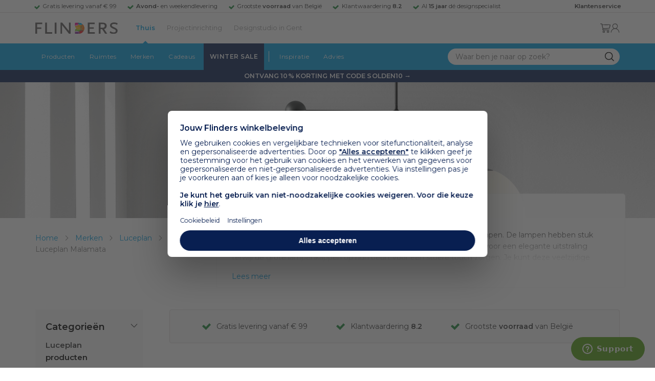

--- FILE ---
content_type: text/html; charset=utf-8
request_url: https://www.flinders.be/luceplan-lampen/malamata
body_size: 37748
content:
<!DOCTYPE html>
<html xmlns="http://www.w3.org/1999/xhtml" xml:lang="nl-be" lang="nl-be">
    <head>
        <meta http-equiv="Content-Type" content="text/html; charset=utf-8"/>
<title>Luceplan Malamata vloerlamp | Design vloerlamp kopen? | Flinders</title>
    <link rel="preload" href="/skin/frontend/responsive/default/fonts/FlindersIcons.woff" as="font" type="font/woff" crossorigin>
<meta name="description" content="Bij Flinders vind je 43.000+ bijzondere design producten van de mooiste merken als Artemide, HAY en Vitra. ✓ Gratis levering vanaf € 99 ✓ 9.4 uit 1000+ reviews"/>
        <link href="https://www.flinders.nl/luceplan-lampen/malamata" hreflang="nl-nl" rel="alternate"/>
        <link href="https://www.flinders.be/luceplan-lampen/malamata" hreflang="nl-be" rel="alternate"/>
<meta http-equiv="X-UA-Compatible" content="IE=edge,chrome=1"/>
<meta name="viewport" content="width=device-width,initial-scale=1.0,user-scalable=yes"/>
<meta property="fb:app_id" content="402118530607354"/>
    <link rel="shortcut icon" href="/favicon.ico">
    <link rel="icon" sizes="16x16 32x32 64x64" href="https://www.flinders.be/skin/frontend/responsive/default/favicon.ico">
    <link rel="icon" type="image/png" sizes="196x196" href="https://www.flinders.be/skin/frontend/responsive/default/favicon.ico">
    <link rel="icon" type="image/png" sizes="160x160" href="https://www.flinders.be/skin/frontend/responsive/default/favicon.ico">
    <link rel="icon" type="image/png" sizes="96x96" href="https://www.flinders.be/skin/frontend/responsive/default/favicon.ico">
    <link rel="icon" type="image/png" sizes="64x64" href="https://www.flinders.be/skin/frontend/responsive/default/favicon.ico">
    <link rel="icon" type="image/png" sizes="32x32" href="https://www.flinders.be/skin/frontend/responsive/default/favicon.ico">
    <link rel="icon" type="image/png" sizes="16x16" href="https://www.flinders.be/skin/frontend/responsive/default/favicon.ico">
    <link rel="apple-touch-icon" href="https://www.flinders.be/skin/frontend/responsive/default/favicon.ico">
    <link rel="apple-touch-icon" sizes="114x114" href="https://www.flinders.be/skin/frontend/responsive/default/favicon.ico">
    <link rel="apple-touch-icon" sizes="72x72" href="https://www.flinders.be/skin/frontend/responsive/default/favicon.ico">
    <link rel="apple-touch-icon" sizes="144x144" href="https://www.flinders.be/skin/frontend/responsive/default/favicon.ico">
    <link rel="apple-touch-icon" sizes="60x60" href="https://www.flinders.be/skin/frontend/responsive/default/favicon.ico">
    <link rel="apple-touch-icon" sizes="120x120" href="https://www.flinders.be/skin/frontend/responsive/default/favicon.ico">
    <link rel="apple-touch-icon" sizes="76x76" href="https://www.flinders.be/skin/frontend/responsive/default/favicon.ico">
    <link rel="apple-touch-icon" sizes="152x152" href="https://www.flinders.be/skin/frontend/responsive/default/favicon.ico">
    <link rel="apple-touch-icon" sizes="180x180" href="https://www.flinders.be/skin/frontend/responsive/default/favicon.ico">
    <meta name="msapplication-TileColor" content="#FFFFFF">
    <meta name="msapplication-TileImage" content="https://www.flinders.be/skin/frontend/responsive/default/favicon.ico">
    <meta name="msapplication-config" content="https://www.flinders.be/browserconfig.xml">
<link rel="search" type="application/opensearchdescription+xml" href="/opensearch/nl-be/opensearch.xml" title="Flinders Zoeken">
<link rel="stylesheet" href="https://www.flinders.be/media/css_secure/38e712434efd030ef4cc909380868125.css" media="all"/>
<link rel="canonical" href="https://www.flinders.be/luceplan-lampen/malamata"/>

                            
                                <link rel="preconnect" href="https://fonts.googleapis.com">
                                <link rel="preconnect" href="https://fonts.gstatic.com" crossorigin>
                                <link rel="preload" as="style" href="https://fonts.googleapis.com/css2?family=Montserrat:wght@400;600&display=swap">
                                <link rel="stylesheet" media="print" href="https://fonts.googleapis.com/css2?family=Montserrat:wght@400;600&display=swap" onload="this.onload=null; this.media='all'">
                                <noscript>
                                    <link rel="stylesheet" href="https://fonts.googleapis.com/css2?family=Montserrat:wght@400;600&display=swap">
                                </noscript>
                            
                        <style>body #header>navigation-searchbar-container>site-container>navigation-searchbar-content>navigation-menu-container>navigation-menu-default>ul>li.navigation-sale>a{background-color:#081f51;color:#fff}body #header>site-container>logo-icon-content>label.navigation-hamburger-container>navigation-hamburger-content>ul>li.navigation-sale>label{background-color:#081f51;color:#fff}body #header>navigation-searchbar-container>site-container>navigation-searchbar-content>navigation-menu-container>navigation-menu-default>ul>li.navigation-sale>a:hover{background-color:#fff;color:#000}body #header>site-container>logo-icon-content>label.navigation-hamburger-container>navigation-hamburger-content>ul>li.navigation-sale>label:hover{background-color:#fff;color:#000}</style>
                <script defer data-footer-js-skip="1" type="text/javascript" src="/gtag?id=G-V1V3WD10Z0"></script>
    <script defer data-footer-js-skip="1" type="text/javascript" src="/gtag,qid=AW-982970877.pagespeed.jm.5I9iEcGsYw.js"></script>

<!-- Pinterest Tag -->
<noscript>
    <img height="1" width="1" style="display:none;" alt="" src="https://ct.pinterest.com/v3/?event=init&tid=2614252429539&noscript=1"/>
</noscript>
<!-- end Pinterest Tag -->
<script data-footer-js-skip="1" type="text/javascript">window._sqzl=window._sqzl||[];</script><script data-footer-js-skip="1">(function(w){"use strict";if(!w.loadCSS){w.loadCSS=function(){};}var rp=loadCSS.relpreload={};rp.support=(function(){var ret;try{ret=w.document.createElement("link").relList.supports("preload");}catch(e){ret=false;}return function(){return ret;};})();rp.bindMediaToggle=function(link){var finalMedia=link.media||"all";function enableStylesheet(){if(link.addEventListener){link.removeEventListener("load",enableStylesheet);}else if(link.attachEvent){link.detachEvent("onload",enableStylesheet);}link.setAttribute("onload",null);link.media=finalMedia;}if(link.addEventListener){link.addEventListener("load",enableStylesheet);}else if(link.attachEvent){link.attachEvent("onload",enableStylesheet);}setTimeout(function(){link.rel="stylesheet";link.media="only x";});setTimeout(enableStylesheet,3000);};rp.poly=function(){if(rp.support()){return;}var links=w.document.getElementsByTagName("link");for(var i=0;i<links.length;i++){var link=links[i];if(link.rel==="preload"&&link.getAttribute("as")==="style"&&!link.getAttribute("data-loadcss")){link.setAttribute("data-loadcss",true);rp.bindMediaToggle(link);}}};if(!rp.support()){rp.poly();var run=w.setInterval(rp.poly,500);if(w.addEventListener){w.addEventListener("load",function(){rp.poly();w.clearInterval(run);});}else if(w.attachEvent){w.attachEvent("onload",function(){rp.poly();w.clearInterval(run);});}}if(typeof exports!=="undefined"){exports.loadCSS=loadCSS;}else{w.loadCSS=loadCSS;}}(typeof global!=="undefined"?global:this));</script>
    </head>
    <body class="landingrelatedpages-landingrelatedpage-view product-page landingrelatedpage-malamata landingrelatedpage-malamata landingrelatedpage-malamata" data-state="/flinders/state/sync">
        <header id="header">
    <header-usp>
    <site-container-wide>
        <header-usp-content>
            <ul class="usp-list">
                                    <li class="usp-item active">
                        Gratis levering vanaf € 99                    </li>
                                        <li class="usp-item ">
                        <strong>Avond-</strong> en weekendlevering                    </li>
                                        <li class="usp-item ">
                        Grootste <strong>voorraad</strong> van België                    </li>
                                        <li class="usp-item ">
                        Klantwaardering  <strong>8.2</strong>                    </li>
                                        <li class="usp-item ">
                        Al <strong>15 jaar</strong> dé designspecialist                    </li>
                                </ul>
            <a class="customer-service" href="/klantadvies">
                <strong>Klantenservice</strong>
            </a>
        </header-usp-content>
    </site-container-wide>
</header-usp>
    <site-container>
        <logo-icon-content>
            <label class="hamburger-icon" for="main-hamburger-button">Menu</label>
<input id="main-hamburger-button" type="checkbox">
<label for="main-hamburger-button" class="navigation-hamburger-container">
    <navigation-hamburger-content>
        <span>Menu</span>
        <ul class="navigation-content">
                            <li class="navigation-products">
                    <label for="navigation-products">
                        Producten                    </label>
                    <input type="checkbox" id="navigation-products">
                    <ul>
                        <li>
                            <label for="navigation-products" class="menu-button">
                                Terug naar hoofdmenu                            </label>
                        </li>
                        <li>
                            <label class="menu-title">
                                <a href="https://www.flinders.be/wonen-producten">
                                    Producten                                </a>
                            </label>
                        </li>
                                                    <li>
                                <label for="Verlichting">
                                    Verlichting                                </label>
                            </li>
                            <input type="checkbox" id="Verlichting">
                            <ul class="sub-navigation-list">
                                <li>
                                    <label class="menu-button" for="Verlichting">
                                        Terug naar Producten                                    </label>
                                </li>
                                <li>
                                    <label class="menu-title">
                                        <a href="https://www.flinders.be/wonen-verlichting">
                                            Verlichting                                        </a>
                                    </label>
                                </li>
                                                                                                                                                                                                                                                                
                                        <li>
                                                                                        <label for="Binnenverlichting" class="sub-navigation-header">
                                                    Binnenverlichting                                                </label>
                                                                                                                                <input type="checkbox" id="Binnenverlichting">
                                        <ul>
                                        <li>
                                            <label for="Binnenverlichting" class="menu-button">
                                                Terug naar Verlichting                                            </label>
                                        </li>
                                        <li>
                                            <label class="menu-title">
                                                <a href="https://www.flinders.be/wonen-binnenverlichting">
                                                    Binnenverlichting                                                </a>
                                            </label>
                                        </li>
                                                                                    <li>
                                                <a href="https://www.flinders.be/wonen-hanglampen">
                                                    Hanglampen                                                </a>
                                            </li>
                                                                                    <li>
                                                <a href="https://www.flinders.be/wonen-vloerlampen">
                                                    Vloerlampen                                                </a>
                                            </li>
                                                                                    <li>
                                                <a href="https://www.flinders.be/wonen-booglampen">
                                                    Booglampen                                                </a>
                                            </li>
                                                                                    <li>
                                                <a href="https://www.flinders.be/wonen-wandlampen">
                                                    Wandlampen                                                </a>
                                            </li>
                                                                                    <li>
                                                <a href="https://www.flinders.be/wonen-tafellampen">
                                                    Tafellampen                                                </a>
                                            </li>
                                                                                    <li>
                                                <a href="https://www.flinders.be/wonen-bureaulampen">
                                                    Bureaulampen                                                </a>
                                            </li>
                                                                                    <li>
                                                <a href="https://www.flinders.be/wonen-plafondlampen">
                                                    Plafondlampen                                                </a>
                                            </li>
                                                                                    <li>
                                                <a href="https://www.flinders.be/wonen-spots">
                                                    Spotjes                                                </a>
                                            </li>
                                                                                    <li>
                                                <a href="https://www.flinders.be/wonen-kroonlusters">
                                                    Lusters                                                </a>
                                            </li>
                                                                                    <li>
                                                <a href="https://www.flinders.be/binnenverlichting-badkamerlampen">
                                                    Badkamerlampen                                                </a>
                                            </li>
                                                                                    <li>
                                                <a href="https://www.flinders.be/wonen-lichtbronnen">
                                                    Lichtbronnen                                                </a>
                                            </li>
                                                                                    <li>
                                                <a href="https://www.flinders.be/wonen-verlichting-kinderlampen">
                                                    Kinderlampen                                                </a>
                                            </li>
                                                                                    <li>
                                                <a href="https://www.flinders.be/rail-verlichting">
                                                    Railverlichting                                                </a>
                                            </li>
                                                                                    <li>
                                                <a href="https://www.flinders.be/akoestische-verlichting">
                                                    Akoestische verlichting                                                </a>
                                            </li>
                                                                                    <li>
                                                <a href="https://www.flinders.be/wonen-lamponderdelen">
                                                    Lamponderdelen                                                </a>
                                            </li>
                                                                                                                                                                                                                                                                                                                                                                <li class="item-all">
                                                        <a href="/wonen-binnenverlichting">
                                                            Alle Binnenverlichting                                                        </a>
                                                    </li>
                                                                                                                                                                                                                        </ul>
                                            </li>
                                                                                                                                                                                                                                                                                                                                                                    <li class="item-sub">
                                                <a href="/duurzaam-design?categorie2=Verlichting">
                                                    Duurzamere verlichting                                                </a>
                                            </li>
                                                                                                                                                                                                                                                                                                                                                    
                                        <li>
                                                                                        <label for="Buitenverlichting" class="sub-navigation-header">
                                                    Buitenverlichting                                                </label>
                                                                                                                                <input type="checkbox" id="Buitenverlichting">
                                        <ul>
                                        <li>
                                            <label for="Buitenverlichting" class="menu-button">
                                                Terug naar Verlichting                                            </label>
                                        </li>
                                        <li>
                                            <label class="menu-title">
                                                <a href="https://www.flinders.be/wonen-buitenverlichting">
                                                    Buitenverlichting                                                </a>
                                            </label>
                                        </li>
                                                                                    <li>
                                                <a href="https://www.flinders.be/wonen-buiten-tafellampen">
                                                    Tafellampen buiten                                                </a>
                                            </li>
                                                                                    <li>
                                                <a href="https://www.flinders.be/wonen-buiten-wandlampen">
                                                    Wandlampen buiten                                                </a>
                                            </li>
                                                                                    <li>
                                                <a href="https://www.flinders.be/wonen-buiten-vloerlampen">
                                                    Staande lampen buiten                                                </a>
                                            </li>
                                                                                    <li>
                                                <a href="https://www.flinders.be/wonen-buiten-plafondlampen">
                                                    Plafondlampen buiten                                                </a>
                                            </li>
                                                                                                                                                                                                                                                                                                                                                                <li class="item-all">
                                                        <a href="/wonen-buitenverlichting">
                                                            Alle Buitenverlichting                                                        </a>
                                                    </li>
                                                                                                                                                                                                                        </ul>
                                            </li>
                                                                                                                                                                                                                                                                                                                                                                    <li class="item-sub">
                                                <a href="/duurzaam-design?categorie2=Verlichting">
                                                    Duurzamere verlichting                                                </a>
                                            </li>
                                                                                                                                                                                </ul>
                                                    <li>
                                <label for="Meubels">
                                    Meubels                                </label>
                            </li>
                            <input type="checkbox" id="Meubels">
                            <ul class="sub-navigation-list">
                                <li>
                                    <label class="menu-button" for="Meubels">
                                        Terug naar Producten                                    </label>
                                </li>
                                <li>
                                    <label class="menu-title">
                                        <a href="https://www.flinders.be/wonen-woonkamer">
                                            Meubels                                        </a>
                                    </label>
                                </li>
                                                                                                                                                                                                                                                                
                                        <li>
                                                                                        <label for="Stoelen" class="sub-navigation-header">
                                                    Stoelen                                                </label>
                                                                                                                                <input type="checkbox" id="Stoelen">
                                        <ul>
                                        <li>
                                            <label for="Stoelen" class="menu-button">
                                                Terug naar Meubels                                            </label>
                                        </li>
                                        <li>
                                            <label class="menu-title">
                                                <a href="https://www.flinders.be/wonen-stoelen">
                                                    Stoelen                                                </a>
                                            </label>
                                        </li>
                                                                                    <li>
                                                <a href="https://www.flinders.be/wonen-stoelen-eetkamerstoelen">
                                                    Eetkamerstoelen                                                </a>
                                            </li>
                                                                                    <li>
                                                <a href="https://www.flinders.be/wonen-stoelen-barkrukken">
                                                    Barkrukken                                                </a>
                                            </li>
                                                                                    <li>
                                                <a href="https://www.flinders.be/wonen-stoelen-zetels">
                                                    Fauteuils                                                </a>
                                            </li>
                                                                                    <li>
                                                <a href="https://www.flinders.be/wonen-werkkamer-bureaustoelen">
                                                    Bureaustoelen                                                </a>
                                            </li>
                                                                                    <li>
                                                <a href="https://www.flinders.be/wonen-tuin-tuinstoelen">
                                                    Tuinstoelen                                                </a>
                                            </li>
                                                                                                                                                                                                                                                                                                                                                                <li class="item-all">
                                                        <a href="/wonen-stoelen">
                                                            Alle Stoelen                                                        </a>
                                                    </li>
                                                                                                                                                                                                                        </ul>
                                            </li>
                                                                                                                                                                                                    
                                        <li>
                                                                                        <label for="Zetels" class="sub-navigation-header">
                                                    Zetels                                                </label>
                                                                                                                                <input type="checkbox" id="Zetels">
                                        <ul>
                                        <li>
                                            <label for="Zetels" class="menu-button">
                                                Terug naar Meubels                                            </label>
                                        </li>
                                        <li>
                                            <label class="menu-title">
                                                <a href="https://www.flinders.be/wonen-zetels-zetels">
                                                    Zetels                                                </a>
                                            </label>
                                        </li>
                                                                                    <li>
                                                <a href="https://www.flinders.be/banken-zitbanken">
                                                    Zitzetels                                                </a>
                                            </li>
                                                                                    <li>
                                                <a href="https://www.flinders.be/wonen-banken-hoeksalons">
                                                    Hoekzetels                                                </a>
                                            </li>
                                                                                    <li>
                                                <a href="https://www.flinders.be/wonen-tuin-tuinbanken">
                                                    Tuinzetels                                                </a>
                                            </li>
                                                                                    <li>
                                                <a href="https://www.flinders.be/banken-slaapbanken">
                                                    Slaapbanken                                                </a>
                                            </li>
                                                                                                                                                                                                                                                </ul>
                                            </li>
                                                                                                                                                                                                    
                                        <li>
                                                                                        <label for="Bedden" class="sub-navigation-header">
                                                    Bedden                                                </label>
                                                                                                                                <input type="checkbox" id="Bedden">
                                        <ul>
                                        <li>
                                            <label for="Bedden" class="menu-button">
                                                Terug naar Meubels                                            </label>
                                        </li>
                                        <li>
                                            <label class="menu-title">
                                                <a href="https://www.flinders.be/wonen-slaapkamer-bedden">
                                                    Bedden                                                </a>
                                            </label>
                                        </li>
                                                                                    <li>
                                                <a href="https://www.flinders.be/tweepersoonsbedden">
                                                    Tweepersoonsbedden                                                </a>
                                            </li>
                                                                                    <li>
                                                <a href="https://www.flinders.be/wonen-kinderkamer-kinderbedden">
                                                    Kinderbedden                                                </a>
                                            </li>
                                                                                                                                                                                                                                                                                                                                                                <li class="item-all">
                                                        <a href="/wonen-slaapkamer-bedden">
                                                            Alle Bedden                                                        </a>
                                                    </li>
                                                                                                                                                                                                                        </ul>
                                            </li>
                                                                                                                                                                                                    
                                        <li>
                                                                                        <a class="sub-navigation-header" href="https://www.flinders.be/wonen-kantoor-inrichting">
                                                    Kantoorinrichting                                                </a>
                                                                                                                                </li>
                                                                                                                                                                                                                                                                                                                                                                                                                                                                                                                                                                                                                        
                                        <li>
                                                                                        <label for="Tafels" class="sub-navigation-header">
                                                    Tafels                                                </label>
                                                                                                                                <input type="checkbox" id="Tafels">
                                        <ul>
                                        <li>
                                            <label for="Tafels" class="menu-button">
                                                Terug naar Meubels                                            </label>
                                        </li>
                                        <li>
                                            <label class="menu-title">
                                                <a href="https://www.flinders.be/wonen-tafels">
                                                    Tafels                                                </a>
                                            </label>
                                        </li>
                                                                                    <li>
                                                <a href="https://www.flinders.be/wonen-tafels-eettafels">
                                                    Eettafels                                                </a>
                                            </li>
                                                                                    <li>
                                                <a href="https://www.flinders.be/wonen-tafels-salontafels">
                                                    Salontafels                                                </a>
                                            </li>
                                                                                    <li>
                                                <a href="https://www.flinders.be/wonen-tafels-bijzettafels">
                                                    Bijzettafels                                                </a>
                                            </li>
                                                                                    <li>
                                                <a href="https://www.flinders.be/wonen-tuin-tuintafels">
                                                    Tuintafels                                                </a>
                                            </li>
                                                                                    <li>
                                                <a href="https://www.flinders.be/wonen-tafels-sidetables-wandtafels">
                                                    Sidetables                                                </a>
                                            </li>
                                                                                                                                                                                                                                                                                                                                                                <li class="item-all">
                                                        <a href="/wonen-tafels">
                                                            Alle Tafels                                                        </a>
                                                    </li>
                                                                                                                                                                                                                        </ul>
                                            </li>
                                                                                                                                                                                                    
                                        <li>
                                                                                        <label for="Kasten" class="sub-navigation-header">
                                                    Kasten                                                </label>
                                                                                                                                <input type="checkbox" id="Kasten">
                                        <ul>
                                        <li>
                                            <label for="Kasten" class="menu-button">
                                                Terug naar Meubels                                            </label>
                                        </li>
                                        <li>
                                            <label class="menu-title">
                                                <a href="https://www.flinders.be/wonen-kasten">
                                                    Kasten                                                </a>
                                            </label>
                                        </li>
                                                                                    <li>
                                                <a href="https://www.flinders.be/wonen-kasten-dressoirs">
                                                    Dressoirs                                                </a>
                                            </li>
                                                                                    <li>
                                                <a href="https://www.flinders.be/wonen-kasten-wandkasten">
                                                    Wandkasten                                                </a>
                                            </li>
                                                                                    <li>
                                                <a href="https://www.flinders.be/wonen-kasten-kinderkasten">
                                                    Kinderkasten                                                </a>
                                            </li>
                                                                                                                                                                                                                                                                                                                                                                <li class="item-all">
                                                        <a href="/wonen-kasten">
                                                            Alle Kasten                                                        </a>
                                                    </li>
                                                                                                                                                                                                                        </ul>
                                            </li>
                                                                                                                                                                                                                                                                                                                                                                    <li class="item-sub">
                                                <a href="/duurzaam-design?categorie2=Meubels">
                                                    Duurzamere meubels                                                </a>
                                            </li>
                                                                                                                                                                                                                    <li class="item-sub">
                                                <a href="/wonen-tuin">
                                                     Tuinmeubels                                                </a>
                                            </li>
                                                                                                                                                                                </ul>
                                                    <li>
                                <label for="Accessoires">
                                    Accessoires                                </label>
                            </li>
                            <input type="checkbox" id="Accessoires">
                            <ul class="sub-navigation-list">
                                <li>
                                    <label class="menu-button" for="Accessoires">
                                        Terug naar Producten                                    </label>
                                </li>
                                <li>
                                    <label class="menu-title">
                                        <a href="https://www.flinders.be/accessoires">
                                            Accessoires                                        </a>
                                    </label>
                                </li>
                                                                                                                                                                                                                                                                
                                        <li>
                                                                                        <label for="Woonaccessoires" class="sub-navigation-header">
                                                    Woonaccessoires                                                </label>
                                                                                                                                <input type="checkbox" id="Woonaccessoires">
                                        <ul>
                                        <li>
                                            <label for="Woonaccessoires" class="menu-button">
                                                Terug naar Accessoires                                            </label>
                                        </li>
                                        <li>
                                            <label class="menu-title">
                                                <a href="https://www.flinders.be/wonen-woonaccessoires">
                                                    Woonaccessoires                                                </a>
                                            </label>
                                        </li>
                                                                                    <li>
                                                <a href="https://www.flinders.be/wonen-tuin-plantenbakken">
                                                    Bloempotten                                                </a>
                                            </li>
                                                                                    <li>
                                                <a href="https://www.flinders.be/wonen-woonaccessoires-kandelaars">
                                                    Kaarsen & kandelaars                                                </a>
                                            </li>
                                                                                    <li>
                                                <a href="https://www.flinders.be/wonen-hal-kapstokken">
                                                    Kapstokken                                                </a>
                                            </li>
                                                                                    <li>
                                                <a href="https://www.flinders.be/wonen-woonaccessoires-sierkussens">
                                                    Sierkussens                                                </a>
                                            </li>
                                                                                    <li>
                                                <a href="https://www.flinders.be/wonen-woonaccessoires-vazen">
                                                    Vazen                                                </a>
                                            </li>
                                                                                    <li>
                                                <a href="https://www.flinders.be/wonen-accessoires-woonaccessoires-tapijten">
                                                    Tapijten                                                </a>
                                            </li>
                                                                                                                                                                                                                                                                                                                                                                <li class="item-all">
                                                        <a href="/wonen-accessoires">
                                                            Alle Woonaccessoires                                                        </a>
                                                    </li>
                                                                                                                                                                                                                        </ul>
                                            </li>
                                                                                                                                                                                                    
                                        <li>
                                                                                        <label for="Badkameraccessoires" class="sub-navigation-header">
                                                    Badkameraccessoires                                                </label>
                                                                                                                                <input type="checkbox" id="Badkameraccessoires">
                                        <ul>
                                        <li>
                                            <label for="Badkameraccessoires" class="menu-button">
                                                Terug naar Accessoires                                            </label>
                                        </li>
                                        <li>
                                            <label class="menu-title">
                                                <a href="https://www.flinders.be/wonen-badkamer-design">
                                                    Badkameraccessoires                                                </a>
                                            </label>
                                        </li>
                                                                                    <li>
                                                <a href="https://www.flinders.be/wonen-badkamer-badtextiel-design">
                                                    Badtextiel                                                </a>
                                            </li>
                                                                                    <li>
                                                <a href="https://www.flinders.be/badkamer-prullenbakken-design">
                                                    Prullenbakken                                                </a>
                                            </li>
                                                                                    <li>
                                                <a href="https://www.flinders.be/wonen-badkamer-toiletaccessoires-design">
                                                    Toiletaccessoires                                                </a>
                                            </li>
                                                                                                                                                                                                                                                                                                                                                                <li class="item-all">
                                                        <a href="/wonen-badkamer-design">
                                                            Alle badkameraccessoires                                                        </a>
                                                    </li>
                                                                                                                                                                                                                        </ul>
                                            </li>
                                                                                                                                                                                                    
                                        <li>
                                                                                        <label for="Slaapkameraccessoires" class="sub-navigation-header">
                                                    Slaapkameraccessoires                                                </label>
                                                                                                                                <input type="checkbox" id="Slaapkameraccessoires">
                                        <ul>
                                        <li>
                                            <label for="Slaapkameraccessoires" class="menu-button">
                                                Terug naar Accessoires                                            </label>
                                        </li>
                                        <li>
                                            <label class="menu-title">
                                                <a href="https://www.flinders.be/slaapkamer-accessoires">
                                                    Slaapkameraccessoires                                                </a>
                                            </label>
                                        </li>
                                                                                    <li>
                                                <a href="https://www.flinders.be/wonen-slaapkamer-bedspreien">
                                                    Bedspreien & plaids                                                </a>
                                            </li>
                                                                                    <li>
                                                <a href="https://www.flinders.be/accessoires-slaapkamer-dekbedovertrekken">
                                                    Beddengoed                                                </a>
                                            </li>
                                                                                                                                                                                                                                                                                                                                                                <li class="item-all">
                                                        <a href="/slaapkamer-accessoires">
                                                            Alle slaapkameraccessoires                                                        </a>
                                                    </li>
                                                                                                                                                                                                                        </ul>
                                            </li>
                                                                                                                                                                                                    
                                        <li>
                                                                                        <a class="sub-navigation-header" href="https://www.flinders.be/wonen-accessoires-huisdieraccessoires">
                                                    Huisdieraccessoires                                                </a>
                                                                                                                                </li>
                                                                                                                                                                                                                                                                                                                        
                                        <li>
                                                                                        <a class="sub-navigation-header" href="https://www.flinders.be/wonen-accessoires-travel-onderweg">
                                                    Onderweg                                                </a>
                                                                                                                                </li>
                                                                                                                                                                                                                                                                                                                                                                                                                                                                                                                                                                                                                        
                                        <li>
                                                                                        <label for="Wanddecoratie" class="sub-navigation-header">
                                                    Wanddecoratie                                                </label>
                                                                                                                                <input type="checkbox" id="Wanddecoratie">
                                        <ul>
                                        <li>
                                            <label for="Wanddecoratie" class="menu-button">
                                                Terug naar Accessoires                                            </label>
                                        </li>
                                        <li>
                                            <label class="menu-title">
                                                <a href="https://www.flinders.be/wonen-woonaccessoires-wanddecoratie">
                                                    Wanddecoratie                                                </a>
                                            </label>
                                        </li>
                                                                                    <li>
                                                <a href="https://www.flinders.be/wonen-accessoires-posters-schilderijen">
                                                    Posters & schilderijen                                                </a>
                                            </li>
                                                                                    <li>
                                                <a href="https://www.flinders.be/wonen-woonaccessoires-spiegels">
                                                    Spiegels                                                </a>
                                            </li>
                                                                                    <li>
                                                <a href="https://www.flinders.be/wonen-accessoires-wandplanken">
                                                    Wandplanken                                                </a>
                                            </li>
                                                                                                                                                                                                                                                                                                                                                                <li class="item-all">
                                                        <a href="/wonen-woonaccessoires-wanddecoratie">
                                                            Alle wanddecoratie                                                        </a>
                                                    </li>
                                                                                                                                                                                                                        </ul>
                                            </li>
                                                                                                                                                                                                    
                                        <li>
                                                                                        <label for="Koken & tafelen" class="sub-navigation-header">
                                                    Koken & tafelen                                                </label>
                                                                                                                                <input type="checkbox" id="Koken & tafelen">
                                        <ul>
                                        <li>
                                            <label for="Koken & tafelen" class="menu-button">
                                                Terug naar Accessoires                                            </label>
                                        </li>
                                        <li>
                                            <label class="menu-title">
                                                <a href="https://www.flinders.be/wonen-tafelaccessoires">
                                                    Koken & tafelen                                                </a>
                                            </label>
                                        </li>
                                                                                    <li>
                                                <a href="https://www.flinders.be/wonen-tafelaccessoires-dienbladen">
                                                    Dienbladen & snijplanken                                                </a>
                                            </li>
                                                                                    <li>
                                                <a href="https://www.flinders.be/wonen-tafelaccessoires-glazen-en-mokken">
                                                    Glazen                                                </a>
                                            </li>
                                                                                    <li>
                                                <a href="https://www.flinders.be/wonen-tafelaccessoires-karaffen">
                                                    Karaffen                                                </a>
                                            </li>
                                                                                    <li>
                                                <a href="https://www.flinders.be/wonen-tafelaccessoires-koffiepotten-perculators">
                                                    Koffiemakers                                                </a>
                                            </li>
                                                                                    <li>
                                                <a href="https://www.flinders.be/accessoires-tafelaccessoires-peper-zoutmolens">
                                                    Peper- en zoutmolens                                                </a>
                                            </li>
                                                                                                                                                                                                                                                                                                                                                                <li class="item-all">
                                                        <a href="/wonen-tafelaccessoires">
                                                            Alle Koken &amp; tafelen                                                        </a>
                                                    </li>
                                                                                                                                                                                                                        </ul>
                                            </li>
                                                                                                                                                                                                    
                                        <li>
                                                                                        <label for="Servies" class="sub-navigation-header">
                                                    Servies                                                </label>
                                                                                                                                <input type="checkbox" id="Servies">
                                        <ul>
                                        <li>
                                            <label for="Servies" class="menu-button">
                                                Terug naar Accessoires                                            </label>
                                        </li>
                                        <li>
                                            <label class="menu-title">
                                                <a href="https://www.flinders.be/wonen-tafelaccessoires-servies">
                                                    Servies                                                </a>
                                            </label>
                                        </li>
                                                                                    <li>
                                                <a href="https://www.flinders.be/wonen-servies-borden">
                                                    Borden                                                </a>
                                            </li>
                                                                                    <li>
                                                <a href="https://www.flinders.be/wonen-servies-mokken-kopjes">
                                                    Mokken & kopjes                                                </a>
                                            </li>
                                                                                    <li>
                                                <a href="https://www.flinders.be/wonen-servies-kommen">
                                                    Schaaltjes & kommen                                                </a>
                                            </li>
                                                                                    <li>
                                                <a href="https://www.flinders.be/wonen-tafelaccessoires-schalen">
                                                    Schalen                                                </a>
                                            </li>
                                                                                                                                                                                                                                                                                                                                                                <li class="item-all">
                                                        <a href="/wonen-tafelaccessoires-servies">
                                                            Alle servies                                                        </a>
                                                    </li>
                                                                                                                                                                                                                        </ul>
                                            </li>
                                                                                                                                                                                                                                                                                                                                                                    <li class="item-sub">
                                                <a href="/duurzaam-design?categorie2=Accessoires">
                                                    Duurzamere accessoires                                                </a>
                                            </li>
                                                                                                                                                                                </ul>
                                                <li>
    <label for="custom-navigation">Tuin</label>
</li>
<input type="checkbox" id="custom-navigation">
<ul class="sub-navigation-list">
    <li>
        <label class="menu-button" for="custom-navigation">
            Terug naar Producten        </label>
    </li>
    <li>
        <label class="menu-title"><a href="/wonen-tuin">Tuin</a></label>
    </li>
    <li>
        <label for="tuinmeubelen" class="sub-navigation-header">
            Tuinmeubelen
        </label>
        <input type="checkbox" id="tuinmeubelen">
        <ul>
            <li><label for="tuinmeubelen" class="menu-button">Terug naar Tuinmeubelen</label></li>
            <li><label class="menu-title"><a href="/wonen-tuin?garden_furniture=Meubels">Tuinmeubelen</a></label></li>
            <li><a href="/wonen-tuin-tuinstoelen-1">Tuinstoelen</a></li>
            <li><a href="/tuin-fauteuils">Tuin Fauteuils</a></li>
            <li><a href="/tuin-tuintafels">Tuintafels</a></li>
            <li><a href="/tuin-tuinbanken">Tuinbanken</a></li>
            <li><a href="/wonen-tuin-loungebanken">Loungesets</a></li>
            <li><a href="/wonen-tuin-tuinsets">Tuinsets</a></li>
            <li><a href="/wonen-tuin-hangmatten">Hangmatten</a></li>
            <li class="item-all"><a href="/wonen-tuin?garden_furniture=Meubels">Alle Tuinmeubelen</a></li>
        </ul>
        <label for="buitenverlichting" class="sub-navigation-header">
            Buitenverlichting
        </label>
        <input type="checkbox" id="buitenverlichting">
        <ul>
            <li><label for="buitenverlichting" class="menu-button">Terug naar Buitenverlichting</label></li>
            <li><label class="menu-title"><a href="/wonen-buitenverlichting">Buitenverlichting</a></label></li>
            <li><a href="/tuin-wandlampen">Wandlampen buiten</a></li>
            <li><a href="/tuin-tafellampen">Tafellampen buiten</a></li>
            <li><a href="/tuin-vloerlampen">Vloerlampen buiten</a></li>
            <li class="item-all"><a href="/wonen-buitenverlichting">Alle Buitenverlichting</a></li>
        </ul>
        <label for="tuinaccessoires" class="sub-navigation-header">
            Tuinaccessoires
        </label>
        <input type="checkbox" id="tuinaccessoires">
        <ul>
            <li><label for="tuinaccessoires" class="menu-button">Terug naar Tuinaccessoires</label></li>
            <li><label class="menu-title"><a href="/wonen-tuin-tuin-accessoires">Tuinaccessoires</a></label></li>
            <li><a href="/tuin-plantenbakken">Plantenbakken</a></li>
            <li><a href="/wonen-tuin-parasols">Parasols</a></li>
            <li><a href="/wonen-tuin-tuinkussens">Tuinkussens</a></li>
            <li><a href="/wonen-tuin-buitenkleden">Buitenkleden</a></li>
            <li><a href="/wonen-tuin-hottubs">Hottubs</a></li>
            <li class="item-all"><a href="/wonen-tuin-tuin-accessoires">Alle Tuinaccessoires</a></li>
        </ul>
    </li>
</ul>
                        <li>
                            <a href="/categorieen">
                                Alle productsoorten                            </a>
                        </li>
                    </ul>
                </li>
                <li class="navigation-spaces">
                    <label for="navigation-spaces">
                        Ruimtes                    </label>
                    <input type="checkbox" id="navigation-spaces">
                    <ul>
                        <li>
                            <label for="navigation-spaces" class="menu-button">
                                Terug naar hoofdmenu                            </label>
                        </li>
                        <li>
                            <label class="menu-title">
                                <a href="https://www.flinders.be/ruimtes">
                                    Ruimtes                                </a>
                            </label>
                        </li>
                                                    
<!-- nav-spaces-shop-mobile -->
  <li class="visible-xs"><a href="/woonkamer">Woonkamer</a></li>
                        <li class="visible-xs"><a href="/eetkamer-keuken">Eetkamer</a></li>
                        <li class="visible-xs"><a href="/wonen-hal">Hal</a></li>
                        <li class="visible-xs"><a href="/wonen-werkkamer">Werkkamer</a></li>
                        <li class="visible-xs"><a href="/wonen-slaapkamer">Slaapkamer</a></li>
                        <li class="visible-xs"><a href="/wonen-kinderkamer">Kinderkamer</a></li>
                        <li class="visible-xs"><a href="/wonen-badkamer">Badkamer</a></li>
                        <li class="visible-xs"><a href="/wonen-tuin">Tuin</a></li>                                            </ul>
                </li>
                <li class="navigation-brands">
                    <label for="navigation-brands">
                        Merken                    </label>
                    <input type="checkbox" id="navigation-brands">
                    <ul>
                        <li>
                            <label for="navigation-brands" class="menu-button">
                                Terug naar hoofdmenu                            </label>
                        </li>
                        <li>
                            <label class="menu-title nav-forward">
                                <a href="https://www.flinders.be/merken">
                                    Bekijk alle merken                                </a>
                            </label>
                        </li>
                        <navigation-top-brands>
                            <li><a href="https://www.flinders.be/andtradition-design">&amp;Tradition</a></li><li><a href="https://www.flinders.be/artemide-lampen">Artemide</a></li><li><a href="https://www.flinders.be/audo-copenhagen">Audo Copenhagen</a></li><li><a href="https://www.flinders.be/bolia">Bolia</a></li><li><a href="https://www.flinders.be/dcw-editions">DCWéditions </a></li><li><a href="https://www.flinders.be/fatboy">Fatboy</a></li><li><a href="https://www.flinders.be/ferm-living-design">Ferm Living</a></li><li><a href="https://www.flinders.be/fermob">Fermob</a></li><li><a href="https://www.flinders.be/flos-lampen">Flos</a></li><li><a href="https://www.flinders.be/foscarini-lampen">Foscarini</a></li><li><a href="https://www.flinders.be/gubi">Gubi</a></li><li><a href="https://www.flinders.be/hay-design">Hay</a></li><li><a href="https://www.flinders.be/hkliving">HKliving</a></li><li><a href="https://www.flinders.be/houe">HOUE</a></li><li><a href="https://www.flinders.be/kartell-design">Kartell</a></li><li><a href="https://www.flinders.be/louis-poulsen">Louis Poulsen</a></li><li><a href="https://www.flinders.be/luceplan-lampen">Luceplan</a></li><li><a href="https://www.flinders.be/moooi-design">Moooi</a></li><li><a href="https://www.flinders.be/muuto-design">Muuto</a></li><li><a href="https://www.flinders.be/normann-copenhagen-design">Normann Copenhagen</a></li><li><a href="https://www.flinders.be/nuuck">Nuuck</a></li><li><a href="https://www.flinders.be/petite-friture">Petite Friture</a></li><li><a href="https://www.flinders.be/pols-potten">POLSPOTTEN</a></li><li><a href="https://www.flinders.be/secto-design">Secto Design</a></li><li><a href="https://www.flinders.be/string">String Furniture</a></li><li><a href="https://www.flinders.be/studio-zondag">Studio Zondag</a></li><li><a href="https://www.flinders.be/umage">Umage</a></li><li><a href="https://www.flinders.be/vitra">Vitra</a></li><li><a href="https://www.flinders.be/weltevree">Weltevree</a></li><li><a href="https://www.flinders.be/zuiver">Zuiver</a></li>                        </navigation-top-brands>
                        <li>
                            <label class="menu-title">
                                <a href="/ontwerpers">
                                    Ontwerpers                                </a>
                            </label>
                        </li>
                    </ul>
                </li>
                                <li class="navigation-gifts">
                    <label for="navigation-gifts">
                        Cadeaus                    </label>
                    <input type="checkbox" id="navigation-gifts">
                    <ul>
                        <li>
                            <label for="navigation-gifts" class="menu-button">
                                Terug naar hoofdmenu                            </label>
                        </li>
                        <li>
                            <label class="menu-title">
                                <a href="/wonen-cadeaus">
                                    Cadeaus                                </a>
                            </label>
                        </li>
                        
<!-- nav-gifts-mobile -->
                        <li class="visible-xs"><a href="/wonen-cadeaus-altijd-goed">Altijd goed</a></li>
                        <li class="visible-xs"><a href="/wonen-cadeaus-verhuizing">Nieuwe woning</a></li>
                        <li class="visible-xs"><a href="/wonen-cadeaus-huwelijk">Huwelijk</a></li>
                        <li class="visible-xs"><a href="/wonen-cadeaus-verjaardag">Verjaardag</a></li>
                        <li class="visible-xs"><a href="/wonen-cadeaus-geboorte">Geboorte</a></li>
                        <li class="visible-xs"><a href="/cadeaubon">Cadeaubonnen</a></li>
                     

<!---
                        <li class="visible-xs"><a href="/wonen-cadeaus-moederdag">Moederdag</a></li>
                        <li class="visible-xs"><a href="/wonen-cadeaus-vaderdag">Vaderdag</a></li>       
                        <li class="visible-xs"><a href="/wonen-cadeaus-feestdagen">Feestdagen</a></li>
--->                    </ul>
                </li>
                                <li class="navigation-sale">
                    <label for="navigation-sale">
                        WINTER SALE                    </label>
                    <input type="checkbox" id="navigation-sale">
                    <ul>
                        <li>
                            <label for="navigation-sale" class="menu-button">
                                Terug naar hoofdmenu                            </label>
                        </li>
                        <li>
                            <label class="menu-title nav-forward">
                                <a href="/sale-design-meubel-outlet">
                                    WINTER SALE                                </a>
                            </label>
                        </li>
                        <li>
                            <a href="/sale-design-meubel-outlet?categorie2=Meubels">Meubels</a>
                        </li>
                        <li>
                            <a href="/sale-design-meubel-outlet?categorie2=Verlichting">Verlichting</a>
                        </li>
                        <li>
                            <a href="/sale-design-meubel-outlet?categorie2=Accessoires">Accessoires</a>
                        </li>
                        <li>
                            <a href="/sale-outlet-tuin">Tuin</a>
                        </li>
                        <li>
                            <a class="red" href="/sale-design-meubel-outlet?discount_rate_group=50%25+en+meer&tweedekans-filter=Nee">Topdeals</a>
                        </li>
                                                                        <li>
                            <label class="non-url">
                                Promoties
                            </label>
                        </li>
                                                <li>
                            <a href="https://www.flinders.nl/andtradition-design/flowerpot">&Tradition -30% op FlowerPot</a>
                        </li>
                                                <li>
                            <a href="https://www.flinders.nl/ferm-living-design">Ferm Living tot -30%</a>
                        </li>
                                                                    </ul>
                </li>
                                    <li class="navigation-inspiration">
                        <label for="navigation-inspiration">
                            Inspiratie                        </label>
                        <input type="checkbox" id="navigation-inspiration">
                        <ul>
                            <li>
                                <label for="navigation-inspiration" class="menu-button">
                                    Terug naar hoofdmenu                                </label>
                            </li>
                            <li>
                                <label class="menu-title">
                                    <a href="https://www.flinders.be/wooninspiratie">
                                        Inspiratie                                    </a>
                                </label>
                            </li>
                                                                                        <li>
                                    <a href="/wooninspiratie/inspiratiefotos">
                                        Inspiratiefoto's                                    </a>
                                </li>
                                                            <li>
                                    <a href="/wooninspiratie/trends">
                                        Trends                                    </a>
                                </li>
                                                            <li>
                                    <a href="/wooninspiratie/binnenkijken">
                                        Binnenkijken                                    </a>
                                </li>
                                                            <li>
                                    <a href="/wooninspiratie/woonstijlen">
                                        Woonstijlen                                    </a>
                                </li>
                                                            <li>
                                    <a href="/wooninspiratie/myflinders">
                                        #Myflinders                                    </a>
                                </li>
                                                            <li>
                                    <a href="/magazine">
                                        Flinders Magazine                                    </a>
                                </li>
                                                    </ul>
                    </li>
                                                    <li class="navigation-blog">
                        <label for="navigation-blog">
                            Advies                        </label>
                        <input type="checkbox" id="navigation-blog">
                        <ul>
                            <li>
                                <label for="navigation-blog" class="menu-button">
                                    Terug naar hoofdmenu                                </label>
                            </li>
                            <li>
                                <label class="menu-title">
                                    <a href="https://www.flinders.be/adviesmodule">
                                        Advies                                    </a>
                                </label>
                            </li>
                                                            <li>
                                    <a href="/wooninspiratie/binnenkijken">
                                        Binnenkijken in de mooiste interieurs                                    </a>
                                </li>
                                                            <li>
                                    <a href="/adviesmodule/verlichting">
                                        Alles over verlichting                                    </a>
                                </li>
                                                            <li>
                                    <a href="/adviesmodule/indeling-styling">
                                        Indeling en styling                                    </a>
                                </li>
                                                            <li>
                                    <a href="/adviesmodule/trends">
                                        Woontrends                                     </a>
                                </li>
                                                            <li>
                                    <a href="/adviesmodule/onderhoud">
                                        Onderhoud                                    </a>
                                </li>
                                                            <li>
                                    <a href="/adviesmodule/keuzegids">
                                        Keuzegids                                    </a>
                                </li>
                                                            <li>
                                    <a href="/adviesmodule/kleuradvies">
                                        Kleuradvies                                    </a>
                                </li>
                                                    </ul>
                    </li>
                                                    <li class="navigation-office">
                        <a href="https://www.flinders.be/kantoor">
                            Projectinrichting                        </a>
                    </li>
                                                    <li class="navigation-design">
                        <a href="https://www.flinders.be/over-ons/locaties">
                            DESIGNSTUDIO IN GENT                        </a>
                    </li>
                                                            </ul>
    </navigation-hamburger-content>
</label>
            <flinders-logo-container>
    <a href="https://www.flinders.be" title="Flinders Design" class="logo-link">
        <img class="logo-image" width="165" height="30" src="/skin/frontend/responsive/default/img/flinderslogo.svg" alt="Flinders Design">
    </a>
</flinders-logo-container>            <top-nav-component>
    <ul>
                    <li class="active">
                <a href="https://www.flinders.be">Thuis</a>
            </li>
                    <li class="">
                <a href="https://www.flinders.be/kantoor">Projectinrichting</a>
            </li>
                    <li class="">
                <a href="https://www.flinders.be/over-ons/locaties/flinders-studio-gent">Designstudio in Gent</a>
            </li>
            </ul>
</top-nav-component>            <flinders-icons-container>
    <div class="cart">
        <a href="https://www.flinders.be/checkout/cart" title="Winkelwagen" class="cart-icon">
            <img src="https://www.flinders.be/skin/frontend/responsive/belgie/img/header-cart.svg" height="20" width="20" alt="Winkelwagen" title="Winkelwagen">
            <span class="badge hidden" data-bind="data.cart.qty">?</span>
        </a>
        <div class="submenu hidden">
            <div class="cart-products">
                <cart-row>
                    <img src="">
                    <qty-name-price>
                        <a href="#">
                            <div class="product-name">
                                <span class="brand"></span>
                                <span class="product"></span>
                            </div>
                            <div class="product-price">
                                <span class="qty"></span>
                                <span class="price"></span>
                            </div>
                        </a>
                    </qty-name-price>
                    <cart-remove><a href="#"></a></cart-remove>
                </cart-row>
            </div>
            <div class="cart-info">
                <cart-subtotal>
                    <span>Subtotaal</span>
                    <span class="value"></span>
                </cart-subtotal>
                <go-to-cart>
                    <a href="https://www.flinders.be/checkout/onepage" class="button-green">
                        <span>
                            Bestellen                        </span>
                    </a>
                    <a href="https://www.flinders.be/checkout/cart">
                        <span>
                            Bekijk winkelwagen                        </span>
                    </a>
                    <span>
                        Tip: <a href="https://www.flinders.be/customer/account/login">log in</a> of <a href="https://www.flinders.be/customer/account/create">maak een account</a> aan om je winkelwagen ook op andere apparaten te bekijken                    </span>
                </go-to-cart>
            </div>
        </div>
    </div>

    <a href="https://www.flinders.be/customer/account" title="Inloggen" class="account">
        <img src="https://www.flinders.be/skin/frontend/responsive/belgie/img/header-account.svg" height="18" width="18" alt="Inloggen" title="Inloggen">
    </a>
    <label for="header-account" class="account">
        <input id="header-account" type="checkbox" name="menu" onclick="document.getElementById('header-cart').checked = false;"/>
        <img src="https://www.flinders.be/skin/frontend/responsive/belgie/img/header-account.svg" height="18" width="18" alt="Mijn account" title="Mijn account">
        <div class="submenu">
            <a href="https://www.flinders.be/customer/account">Dashboard</a>
            <a href="https://www.flinders.be/customer/account/edit">Mijn gegevens</a>
            <a href="https://www.flinders.be/sales/order/history">Mijn bestellingen</a>
            <a href="https://www.flinders.be/customer/account/rmalist">Mijn retouren</a>
            <a href="https://www.flinders.be/customer/address">Mijn adresboek</a>
            <a href="https://www.flinders.be/customer/account/logout">Uitloggen</a>
        </div>
    </label>
</flinders-icons-container>
        </logo-icon-content>
    </site-container>

    <navigation-searchbar-container>
        <site-container>
            <navigation-searchbar-content>
                <navigation-menu-container>
            <navigation-menu-default>
            <ul>
                <li class="navigation-products">
                    <a href="https://www.flinders.be/wonen-producten">
                        Producten                    </a>
                </li>
                <li class="navigation-spaces">
                    <a href="https://www.flinders.be/ruimtes">
                        Ruimtes                    </a>
                </li>
                <li class="navigation-brands">
                    <a href="https://www.flinders.be/merken">Merken</a>
                </li>
                                
<!-- nav-gifts -->

                <li class="navigation-gifts">
                    <a href="/wonen-cadeaus">
                        Cadeaus                    </a>
                </li>
                                <li class="navigation-sale">
                    <a class="border-right" href="/sale-design-meubel-outlet">WINTER SALE</a>
                </li>
                                    <li class="navigation-inspiration">
                        <a href="https://www.flinders.be/wooninspiratie">
                            Inspiratie                        </a>
                    </li>
                                                    <li class="navigation-blog">
                        <a href="https://www.flinders.be/adviesmodule">
                            Advies                        </a>
                    </li>
                            </ul>
        </navigation-menu-default>
    
    
    </navigation-menu-container>

                <search-bar>
    <form action="https://www.flinders.be/catalogsearch/result" method="get">
        <search-bar-menu>
            <input type="text" name="q" placeholder="Waar ben je naar op zoek?" maxlength="128" autocomplete="off" data-suggestion="https://www.flinders.be/catalogsearch/ajax/suggest"/>
            <button type="submit" aria-label="Zoeken">
                <span>Zoeken</span>
            </button>
        </search-bar-menu>
    </form>
</search-bar>
            </navigation-searchbar-content>
        </site-container>
    </navigation-searchbar-container>
    <navigation-content-container>
    <site-container>
        <ul class="navigation-content">
            <li class="navigation-products">
                <navigation-products-container>
                    <navigation-items>
                                                    <a class="main-navigation-item" href="https://www.flinders.be/wonen-verlichting">Verlichting</a>
                            <ul class="sub-navigation-list">
                                                                                                    <ul class="sub-navigation-list-subject">
                                        
                                                                                                                                                                            
                                            <li>
                                            <a class="sub-navigation-header" href="https://www.flinders.be/wonen-binnenverlichting">Binnenverlichting</a>
                                                                                        <ul>
                                            <li>
                                                <a href="https://www.flinders.be/wonen-binnenverlichting">Binnenverlichting</a>
                                            </li>
                                                                                            <li>
                                                    <a href="https://www.flinders.be/wonen-hanglampen">
                                                        Hanglampen                                                    </a>
                                                </li>
                                                                                            <li>
                                                    <a href="https://www.flinders.be/wonen-vloerlampen">
                                                        Vloerlampen                                                    </a>
                                                </li>
                                                                                            <li>
                                                    <a href="https://www.flinders.be/wonen-booglampen">
                                                        Booglampen                                                    </a>
                                                </li>
                                                                                            <li>
                                                    <a href="https://www.flinders.be/wonen-wandlampen">
                                                        Wandlampen                                                    </a>
                                                </li>
                                                                                            <li>
                                                    <a href="https://www.flinders.be/wonen-tafellampen">
                                                        Tafellampen                                                    </a>
                                                </li>
                                                                                            <li>
                                                    <a href="https://www.flinders.be/wonen-bureaulampen">
                                                        Bureaulampen                                                    </a>
                                                </li>
                                                                                            <li>
                                                    <a href="https://www.flinders.be/wonen-plafondlampen">
                                                        Plafondlampen                                                    </a>
                                                </li>
                                                                                            <li>
                                                    <a href="https://www.flinders.be/wonen-spots">
                                                        Spotjes                                                    </a>
                                                </li>
                                                                                            <li>
                                                    <a href="https://www.flinders.be/wonen-kroonlusters">
                                                        Lusters                                                    </a>
                                                </li>
                                                                                            <li>
                                                    <a href="https://www.flinders.be/binnenverlichting-badkamerlampen">
                                                        Badkamerlampen                                                    </a>
                                                </li>
                                                                                            <li>
                                                    <a href="https://www.flinders.be/wonen-lichtbronnen">
                                                        Lichtbronnen                                                    </a>
                                                </li>
                                                                                            <li>
                                                    <a href="https://www.flinders.be/wonen-verlichting-kinderlampen">
                                                        Kinderlampen                                                    </a>
                                                </li>
                                                                                            <li>
                                                    <a href="https://www.flinders.be/rail-verlichting">
                                                        Railverlichting                                                    </a>
                                                </li>
                                                                                            <li>
                                                    <a href="https://www.flinders.be/akoestische-verlichting">
                                                        Akoestische verlichting                                                    </a>
                                                </li>
                                                                                            <li>
                                                    <a href="https://www.flinders.be/wonen-lamponderdelen">
                                                        Lamponderdelen                                                    </a>
                                                </li>
                                                                                                                                                                                                                                                                                                                                                                                                <li class="item-all">
                                                            <a href="/wonen-binnenverlichting">
                                                                Alle Binnenverlichting                                                            </a>
                                                        </li>
                                                                                                                                                                                                                                            </ul>
                                                </li>
                                                                                                                                                                                                                                                                                                                                                                                                        <li class="item-sub">
                                                    <a href="/duurzaam-design?categorie2=Verlichting">
                                                        Duurzamere verlichting                                                    </a>
                                                </li>
                                                                                                                                                                    </ul>
                                                                    <ul class="sub-navigation-list-subject">
                                        
                                                                                                                                                                            
                                            <li>
                                            <a class="sub-navigation-header" href="https://www.flinders.be/wonen-buitenverlichting">Buitenverlichting</a>
                                                                                        <ul>
                                            <li>
                                                <a href="https://www.flinders.be/wonen-buitenverlichting">Buitenverlichting</a>
                                            </li>
                                                                                            <li>
                                                    <a href="https://www.flinders.be/wonen-buiten-tafellampen">
                                                        Tafellampen buiten                                                    </a>
                                                </li>
                                                                                            <li>
                                                    <a href="https://www.flinders.be/wonen-buiten-wandlampen">
                                                        Wandlampen buiten                                                    </a>
                                                </li>
                                                                                            <li>
                                                    <a href="https://www.flinders.be/wonen-buiten-vloerlampen">
                                                        Staande lampen buiten                                                    </a>
                                                </li>
                                                                                            <li>
                                                    <a href="https://www.flinders.be/wonen-buiten-plafondlampen">
                                                        Plafondlampen buiten                                                    </a>
                                                </li>
                                                                                                                                                                                                                                                                                                                                                                                                <li class="item-all">
                                                            <a href="/wonen-buitenverlichting">
                                                                Alle Buitenverlichting                                                            </a>
                                                        </li>
                                                                                                                                                                                                                                            </ul>
                                                </li>
                                                                                                                                                                                                                                                                                                                                                                                                        <li class="item-sub">
                                                    <a href="/duurzaam-design?categorie2=Verlichting">
                                                        Duurzamere verlichting                                                    </a>
                                                </li>
                                                                                                                                                                    </ul>
                                                            </ul>
                                                    <a class="main-navigation-item" href="https://www.flinders.be/wonen-woonkamer">Meubels</a>
                            <ul class="sub-navigation-list">
                                                                                                    <ul class="sub-navigation-list-subject">
                                        
                                                                                                                                                                            
                                            <li>
                                            <a class="sub-navigation-header" href="https://www.flinders.be/wonen-stoelen">Stoelen</a>
                                                                                        <ul>
                                            <li>
                                                <a href="https://www.flinders.be/wonen-stoelen">Stoelen</a>
                                            </li>
                                                                                            <li>
                                                    <a href="https://www.flinders.be/wonen-stoelen-eetkamerstoelen">
                                                        Eetkamerstoelen                                                    </a>
                                                </li>
                                                                                            <li>
                                                    <a href="https://www.flinders.be/wonen-stoelen-barkrukken">
                                                        Barkrukken                                                    </a>
                                                </li>
                                                                                            <li>
                                                    <a href="https://www.flinders.be/wonen-stoelen-zetels">
                                                        Fauteuils                                                    </a>
                                                </li>
                                                                                            <li>
                                                    <a href="https://www.flinders.be/wonen-werkkamer-bureaustoelen">
                                                        Bureaustoelen                                                    </a>
                                                </li>
                                                                                            <li>
                                                    <a href="https://www.flinders.be/wonen-tuin-tuinstoelen">
                                                        Tuinstoelen                                                    </a>
                                                </li>
                                                                                                                                                                                                                                                                                                                                                                                                <li class="item-all">
                                                            <a href="/wonen-stoelen">
                                                                Alle Stoelen                                                            </a>
                                                        </li>
                                                                                                                                                                                                                                            </ul>
                                                </li>
                                                                                                                                                                                                                        
                                            <li>
                                            <a class="sub-navigation-header" href="https://www.flinders.be/wonen-zetels-zetels">Zetels</a>
                                                                                        <ul>
                                            <li>
                                                <a href="https://www.flinders.be/wonen-zetels-zetels">Zetels</a>
                                            </li>
                                                                                            <li>
                                                    <a href="https://www.flinders.be/banken-zitbanken">
                                                        Zitzetels                                                    </a>
                                                </li>
                                                                                            <li>
                                                    <a href="https://www.flinders.be/wonen-banken-hoeksalons">
                                                        Hoekzetels                                                    </a>
                                                </li>
                                                                                            <li>
                                                    <a href="https://www.flinders.be/wonen-tuin-tuinbanken">
                                                        Tuinzetels                                                    </a>
                                                </li>
                                                                                            <li>
                                                    <a href="https://www.flinders.be/banken-slaapbanken">
                                                        Slaapbanken                                                    </a>
                                                </li>
                                                                                                                                                                                                                                                                        </ul>
                                                </li>
                                                                                                                                                                                                                        
                                            <li>
                                            <a class="sub-navigation-header" href="https://www.flinders.be/wonen-slaapkamer-bedden">Bedden</a>
                                                                                        <ul>
                                            <li>
                                                <a href="https://www.flinders.be/wonen-slaapkamer-bedden">Bedden</a>
                                            </li>
                                                                                            <li>
                                                    <a href="https://www.flinders.be/tweepersoonsbedden">
                                                        Tweepersoonsbedden                                                    </a>
                                                </li>
                                                                                            <li>
                                                    <a href="https://www.flinders.be/wonen-kinderkamer-kinderbedden">
                                                        Kinderbedden                                                    </a>
                                                </li>
                                                                                                                                                                                                                                                                                                                                                                                                <li class="item-all">
                                                            <a href="/wonen-slaapkamer-bedden">
                                                                Alle Bedden                                                            </a>
                                                        </li>
                                                                                                                                                                                                                                            </ul>
                                                </li>
                                                                                                                                                                                                                        
                                            <li>
                                            <a class="sub-navigation-header" href="https://www.flinders.be/wonen-kantoor-inrichting">Kantoorinrichting</a>
                                                                                        </li>
                                                                                                                                                                                                                                                                                                                                                                                                                                                                    </ul>
                                                                    <ul class="sub-navigation-list-subject">
                                        
                                                                                                                                                                            
                                            <li>
                                            <a class="sub-navigation-header" href="https://www.flinders.be/wonen-tafels">Tafels</a>
                                                                                        <ul>
                                            <li>
                                                <a href="https://www.flinders.be/wonen-tafels">Tafels</a>
                                            </li>
                                                                                            <li>
                                                    <a href="https://www.flinders.be/wonen-tafels-eettafels">
                                                        Eettafels                                                    </a>
                                                </li>
                                                                                            <li>
                                                    <a href="https://www.flinders.be/wonen-tafels-salontafels">
                                                        Salontafels                                                    </a>
                                                </li>
                                                                                            <li>
                                                    <a href="https://www.flinders.be/wonen-tafels-bijzettafels">
                                                        Bijzettafels                                                    </a>
                                                </li>
                                                                                            <li>
                                                    <a href="https://www.flinders.be/wonen-tuin-tuintafels">
                                                        Tuintafels                                                    </a>
                                                </li>
                                                                                            <li>
                                                    <a href="https://www.flinders.be/wonen-tafels-sidetables-wandtafels">
                                                        Sidetables                                                    </a>
                                                </li>
                                                                                                                                                                                                                                                                                                                                                                                                <li class="item-all">
                                                            <a href="/wonen-tafels">
                                                                Alle Tafels                                                            </a>
                                                        </li>
                                                                                                                                                                                                                                            </ul>
                                                </li>
                                                                                                                                                                                                                        
                                            <li>
                                            <a class="sub-navigation-header" href="https://www.flinders.be/wonen-kasten">Kasten</a>
                                                                                        <ul>
                                            <li>
                                                <a href="https://www.flinders.be/wonen-kasten">Kasten</a>
                                            </li>
                                                                                            <li>
                                                    <a href="https://www.flinders.be/wonen-kasten-dressoirs">
                                                        Dressoirs                                                    </a>
                                                </li>
                                                                                            <li>
                                                    <a href="https://www.flinders.be/wonen-kasten-wandkasten">
                                                        Wandkasten                                                    </a>
                                                </li>
                                                                                            <li>
                                                    <a href="https://www.flinders.be/wonen-kasten-kinderkasten">
                                                        Kinderkasten                                                    </a>
                                                </li>
                                                                                                                                                                                                                                                                                                                                                                                                <li class="item-all">
                                                            <a href="/wonen-kasten">
                                                                Alle Kasten                                                            </a>
                                                        </li>
                                                                                                                                                                                                                                            </ul>
                                                </li>
                                                                                                                                                                                                                                                                                                                                                                                                        <li class="item-sub">
                                                    <a href="/duurzaam-design?categorie2=Meubels">
                                                        Duurzamere meubels                                                    </a>
                                                </li>
                                                                                                                                                                                                                                        <li class="item-sub">
                                                    <a href="/wonen-tuin">
                                                         Tuinmeubels                                                    </a>
                                                </li>
                                                                                                                                                                    </ul>
                                                            </ul>
                                                    <a class="main-navigation-item" href="https://www.flinders.be/accessoires">Accessoires</a>
                            <ul class="sub-navigation-list">
                                                                                                    <ul class="sub-navigation-list-subject">
                                        
                                                                                                                                                                            
                                            <li>
                                            <a class="sub-navigation-header" href="https://www.flinders.be/wonen-woonaccessoires">Woonaccessoires</a>
                                                                                        <ul>
                                            <li>
                                                <a href="https://www.flinders.be/wonen-woonaccessoires">Woonaccessoires</a>
                                            </li>
                                                                                            <li>
                                                    <a href="https://www.flinders.be/wonen-tuin-plantenbakken">
                                                        Bloempotten                                                    </a>
                                                </li>
                                                                                            <li>
                                                    <a href="https://www.flinders.be/wonen-woonaccessoires-kandelaars">
                                                        Kaarsen & kandelaars                                                    </a>
                                                </li>
                                                                                            <li>
                                                    <a href="https://www.flinders.be/wonen-hal-kapstokken">
                                                        Kapstokken                                                    </a>
                                                </li>
                                                                                            <li>
                                                    <a href="https://www.flinders.be/wonen-woonaccessoires-sierkussens">
                                                        Sierkussens                                                    </a>
                                                </li>
                                                                                            <li>
                                                    <a href="https://www.flinders.be/wonen-woonaccessoires-vazen">
                                                        Vazen                                                    </a>
                                                </li>
                                                                                            <li>
                                                    <a href="https://www.flinders.be/wonen-accessoires-woonaccessoires-tapijten">
                                                        Tapijten                                                    </a>
                                                </li>
                                                                                                                                                                                                                                                                                                                                                                                                <li class="item-all">
                                                            <a href="/wonen-accessoires">
                                                                Alle Woonaccessoires                                                            </a>
                                                        </li>
                                                                                                                                                                                                                                            </ul>
                                                </li>
                                                                                                                                                                                                                        
                                            <li>
                                            <a class="sub-navigation-header" href="https://www.flinders.be/wonen-badkamer-design">Badkameraccessoires</a>
                                                                                        <ul>
                                            <li>
                                                <a href="https://www.flinders.be/wonen-badkamer-design">Badkameraccessoires</a>
                                            </li>
                                                                                            <li>
                                                    <a href="https://www.flinders.be/wonen-badkamer-badtextiel-design">
                                                        Badtextiel                                                    </a>
                                                </li>
                                                                                            <li>
                                                    <a href="https://www.flinders.be/badkamer-prullenbakken-design">
                                                        Prullenbakken                                                    </a>
                                                </li>
                                                                                            <li>
                                                    <a href="https://www.flinders.be/wonen-badkamer-toiletaccessoires-design">
                                                        Toiletaccessoires                                                    </a>
                                                </li>
                                                                                                                                                                                                                                                                                                                                                                                                <li class="item-all">
                                                            <a href="/wonen-badkamer-design">
                                                                Alle badkameraccessoires                                                            </a>
                                                        </li>
                                                                                                                                                                                                                                            </ul>
                                                </li>
                                                                                                                                                                                                                        
                                            <li>
                                            <a class="sub-navigation-header" href="https://www.flinders.be/slaapkamer-accessoires">Slaapkameraccessoires</a>
                                                                                        <ul>
                                            <li>
                                                <a href="https://www.flinders.be/slaapkamer-accessoires">Slaapkameraccessoires</a>
                                            </li>
                                                                                            <li>
                                                    <a href="https://www.flinders.be/wonen-slaapkamer-bedspreien">
                                                        Bedspreien & plaids                                                    </a>
                                                </li>
                                                                                            <li>
                                                    <a href="https://www.flinders.be/accessoires-slaapkamer-dekbedovertrekken">
                                                        Beddengoed                                                    </a>
                                                </li>
                                                                                                                                                                                                                                                                                                                                                                                                <li class="item-all">
                                                            <a href="/slaapkamer-accessoires">
                                                                Alle slaapkameraccessoires                                                            </a>
                                                        </li>
                                                                                                                                                                                                                                            </ul>
                                                </li>
                                                                                                                                                                                                                        
                                            <li>
                                            <a class="sub-navigation-header" href="https://www.flinders.be/wonen-accessoires-huisdieraccessoires">Huisdieraccessoires</a>
                                                                                        </li>
                                                                                                                                                                                                                                                                                                                                                        
                                            <li>
                                            <a class="sub-navigation-header" href="https://www.flinders.be/wonen-accessoires-travel-onderweg">Onderweg</a>
                                                                                        </li>
                                                                                                                                                                                                                                                                                                                                                                                                                                                                    </ul>
                                                                    <ul class="sub-navigation-list-subject">
                                        
                                                                                                                                                                            
                                            <li>
                                            <a class="sub-navigation-header" href="https://www.flinders.be/wonen-woonaccessoires-wanddecoratie">Wanddecoratie</a>
                                                                                        <ul>
                                            <li>
                                                <a href="https://www.flinders.be/wonen-woonaccessoires-wanddecoratie">Wanddecoratie</a>
                                            </li>
                                                                                            <li>
                                                    <a href="https://www.flinders.be/wonen-accessoires-posters-schilderijen">
                                                        Posters & schilderijen                                                    </a>
                                                </li>
                                                                                            <li>
                                                    <a href="https://www.flinders.be/wonen-woonaccessoires-spiegels">
                                                        Spiegels                                                    </a>
                                                </li>
                                                                                            <li>
                                                    <a href="https://www.flinders.be/wonen-accessoires-wandplanken">
                                                        Wandplanken                                                    </a>
                                                </li>
                                                                                                                                                                                                                                                                                                                                                                                                <li class="item-all">
                                                            <a href="/wonen-woonaccessoires-wanddecoratie">
                                                                Alle wanddecoratie                                                            </a>
                                                        </li>
                                                                                                                                                                                                                                            </ul>
                                                </li>
                                                                                                                                                                                                                        
                                            <li>
                                            <a class="sub-navigation-header" href="https://www.flinders.be/wonen-tafelaccessoires">Koken & tafelen</a>
                                                                                        <ul>
                                            <li>
                                                <a href="https://www.flinders.be/wonen-tafelaccessoires">Koken & tafelen</a>
                                            </li>
                                                                                            <li>
                                                    <a href="https://www.flinders.be/wonen-tafelaccessoires-dienbladen">
                                                        Dienbladen & snijplanken                                                    </a>
                                                </li>
                                                                                            <li>
                                                    <a href="https://www.flinders.be/wonen-tafelaccessoires-glazen-en-mokken">
                                                        Glazen                                                    </a>
                                                </li>
                                                                                            <li>
                                                    <a href="https://www.flinders.be/wonen-tafelaccessoires-karaffen">
                                                        Karaffen                                                    </a>
                                                </li>
                                                                                            <li>
                                                    <a href="https://www.flinders.be/wonen-tafelaccessoires-koffiepotten-perculators">
                                                        Koffiemakers                                                    </a>
                                                </li>
                                                                                            <li>
                                                    <a href="https://www.flinders.be/accessoires-tafelaccessoires-peper-zoutmolens">
                                                        Peper- en zoutmolens                                                    </a>
                                                </li>
                                                                                                                                                                                                                                                                                                                                                                                                <li class="item-all">
                                                            <a href="/wonen-tafelaccessoires">
                                                                Alle Koken &amp; tafelen                                                            </a>
                                                        </li>
                                                                                                                                                                                                                                            </ul>
                                                </li>
                                                                                                                                                                                                                        
                                            <li>
                                            <a class="sub-navigation-header" href="https://www.flinders.be/wonen-tafelaccessoires-servies">Servies</a>
                                                                                        <ul>
                                            <li>
                                                <a href="https://www.flinders.be/wonen-tafelaccessoires-servies">Servies</a>
                                            </li>
                                                                                            <li>
                                                    <a href="https://www.flinders.be/wonen-servies-borden">
                                                        Borden                                                    </a>
                                                </li>
                                                                                            <li>
                                                    <a href="https://www.flinders.be/wonen-servies-mokken-kopjes">
                                                        Mokken & kopjes                                                    </a>
                                                </li>
                                                                                            <li>
                                                    <a href="https://www.flinders.be/wonen-servies-kommen">
                                                        Schaaltjes & kommen                                                    </a>
                                                </li>
                                                                                            <li>
                                                    <a href="https://www.flinders.be/wonen-tafelaccessoires-schalen">
                                                        Schalen                                                    </a>
                                                </li>
                                                                                                                                                                                                                                                                                                                                                                                                <li class="item-all">
                                                            <a href="/wonen-tafelaccessoires-servies">
                                                                Alle servies                                                            </a>
                                                        </li>
                                                                                                                                                                                                                                            </ul>
                                                </li>
                                                                                                                                                                                                                                                                                                                                                                                                        <li class="item-sub">
                                                    <a href="/duurzaam-design?categorie2=Accessoires">
                                                        Duurzamere accessoires                                                    </a>
                                                </li>
                                                                                                                                                                    </ul>
                                                            </ul>
                                                <a class="main-navigation-item" href="/wonen-tuin">Tuin</a>
<ul class="sub-navigation-list custom">
    <ul class="sub-navigation-list-subject">
        <li>
            <a class="sub-navigation-header" href="/wonen-tuin?garden_furniture=Meubels">Tuinmeubelen</a>
            <ul>
                <li><a href="/wonen-tuin-tuinstoelen-1">Tuinstoelen</a></li>
                <li><a href="/tuin-fauteuils">Tuin Fauteuils</a></li>
                <li><a href="/tuin-tuintafels">Tuintafels</a></li>
                <li><a href="/tuin-tuinbanken">Tuinbanken</a></li>
                <li><a href="/wonen-tuin-loungebanken">Loungesets</a></li>
                <li><a href="/wonen-tuin-tuinsets">Tuinsets</a></li>
                <li><a href="/wonen-tuin-hangmatten">Hangmatten</a></li>
                <li class="item-all"><a href="/wonen-tuin?garden_furniture=Meubels">Alle Tuinmeubelen</a></li>
            </ul>
        </li>

    </ul>
    <ul class="sub-navigation-list-subject">
        <li>
            <a class="sub-navigation-header" href="/wonen-buitenverlichting">Buitenverlichting</a>
            <ul>
                <li><a href="/tuin-wandlampen">Wandlampen buiten</a></li>
                <li><a href="/tuin-tafellampen">Tafellampen buiten</a></li>
                <li><a href="/tuin-vloerlampen">Vloerlampen buiten</a></li>
                <li class="item-all"><a href="/wonen-buitenverlichting">Alle Buitenverlichting</a></li>
            </ul>
        </li>
        <li>
            <a class="sub-navigation-header" href="/wonen-tuin-tuin-accessoires">Tuinaccessoires</a>
            <ul>
                <li><a href="/tuin-plantenbakken">Plantenbakken</a></li>
                <li><a href="/wonen-tuin-parasols">Parasols</a></li>
                <li><a href="/wonen-tuin-tuinkussens">Tuinkussens</a></li>
                <li><a href="/wonen-tuin-buitenkleden">Buitenkleden</a></li>
                <li><a href="/wonen-tuin-hottubs">Hottubs</a></li>
                <li class="item-all"><a href="/wonen-tuin-tuin-accessoires">Alle Tuinaccessoires</a></li>
            </ul>
        </li>
    </ul>
</ul>                    </navigation-items>
                    <all-products-button>
                        <a href="/categorieen">Alle productsoorten</a>
                    </all-products-button>
                </navigation-products-container>
            </li>
                            <li class="navigation-spaces">
                    <navigation-spaces-container>
                        
<!-- nav-spaces-shop -->
<div class="col-sm-3">
  <a href="/woonkamer">
    <div class="visual-link">
      <div class="tile" style="background-image:url(https://www.flinders.be/media/wysiwyg/Banners_navigatie/Ruimtes/xNav-tegels_sept2022Nav-Hal-Woonkamer-2022.jpg.pagespeed.ic.U03yQo2u2U.webp);?&gt;)">
      </div>
    </div>
    <p class="visual-nav-label">Living → </p>
  </a>
</div>

<div class="col-sm-3">
  <a href="/eetkamer-keuken">
    <div class="visual-link">
      <div class="tile" style="background-image:url(https://www.flinders.be/media/wysiwyg/Banners_navigatie/Ruimtes/xNav-tegels_sept2022Nav-Eetkamer-Najaar-2022.jpg.pagespeed.ic.ufwcz9s6_s.webp);?&gt;)">
      </div>
    </div>
    <p class="visual-nav-label">Eetkamer → </p>
  </a>
</div>

<div class="col-sm-3">
  <a href="/wonen-hal">
    <div class="visual-link">
      <div class="tile" style="background-image:url(https://www.flinders.be/media/wysiwyg/Banners_navigatie/Ruimtes/xNav-tegels_sept2022Nav-Hal-Najaar-2022.jpg.pagespeed.ic.0Tpyt4rvi5.webp);?&gt;)">
      </div>
    </div>
    <p class="visual-nav-label">Hal → </p>
  </a>
</div>


<div class="col-sm-3">
  <a href="/wonen-werkkamer">
    <div class="visual-link">
      <div class="tile" style="background-image:url(https://www.flinders.be/media/wysiwyg/Banners_navigatie/Ruimtes/xNav-tegels_sept2022Nav-Hal-Werkkamer-2022.jpg.pagespeed.ic.hFhxKKaIoY.webp);?&gt;)">
      </div>
    </div>
    <p class="visual-nav-label">Werkkamer → </p>
  </a>
</div>

<div class="col-sm-3">
  <a href="/wonen-slaapkamer">
    <div class="visual-link">
      <div class="tile" style="background-image:url(https://www.flinders.be/media/wysiwyg/Banners_navigatie/Ruimtes/xNav-tegels_sept2022Nav-Slaapkamer-Najaar-2022.jpg.pagespeed.ic.YhbfmkBJqy.webp);?&gt;)">
      </div>
    </div>
    <p class="visual-nav-label">Slaapkamer → </p>
  </a>
</div>

<div class="col-sm-3">
  <a href="/wonen-kinderkamer">
    <div class="visual-link">
      <div class="tile" style="background-image:url(https://www.flinders.be/media/wysiwyg/Banners_navigatie/Ruimtes/xNav-tegels_sept2022Nav-Babykamer-kinderkamer-Najaar-2022.jpg.pagespeed.ic.Au5N3KGEtY.webp);?&gt;)">
      </div>
    </div>
    <p class="visual-nav-label">Baby- en kinderkamer → </p>
  </a>
</div>

<div class="col-sm-3">
  <a href="/wonen-badkamer">
    <div class="visual-link">
      <div class="tile" style="background-image:url(https://www.flinders.be/media/wysiwyg/Banners_navigatie/Ruimtes/xNav-tegels_sept2022Nav-Hal-Badkamer-2022.jpg.pagespeed.ic.b_OKJay5Ip.webp);?&gt;)">
      </div>
    </div>
    <p class="visual-nav-label">Badkamer → </p>
  </a>
</div>

<div class="col-sm-3">
  <a href="/wonen-tuin">
    <div class="visual-link">
      <div class="tile" style="background-image:url(https://www.flinders.be/media/wysiwyg/Banners_navigatie/Ruimtes/xNav-tegels_sept2022Nav-Hal-Tuin-2022.jpg.pagespeed.ic.lcYi9R51F4.webp);?&gt;)">
      </div>
    </div>
    <p class="visual-nav-label">Tuin → </p>
  </a>
</div>                    </navigation-spaces-container>
                </li>
                        <li class="navigation-brands" id="">
                <navigation-brands-container>
                    <navigation-fav-brands>
                        <span>
                            Flinders favorieten                        </span>
                        <ul>
                            
<!-- nav-brands-menu -->
<li>
    <a title="Hay Design" href="/hay-design">
        <img src="/skin/frontend/responsive/default/img/svg_logos/hay.svg" alt="Hay" width="80" height="25"/>
    </a>
</li>
<li>
    <a title="Artemide" href="/artemide-lampen">
        <img src="/skin/frontend/responsive/default/img/svg_logos/artemide.svg" alt="Artemide" width="80" height="25"/>
    </a>
</li>
<li>
    <a title="Ferm Living" href="/ferm-living-design">
        <img src="/skin/frontend/responsive/default/img/svg_logos/fermliving.svg" alt="Ferm Living" width="80" height="25"/>
    </a>
</li>
<li>
    <a title="Muuto" href="/muuto-design">
        <img src="/skin/frontend/responsive/default/img/svg_logos/muuto.svg" alt="Muuto" width="80" height="25"/>
    </a>
</li>
<li>
    <a title="Vitra" href="/vitra">
        <img src="/skin/frontend/responsive/default/img/svg_logos/vitra.svg" alt="Vitra" width="80" height="25"/>
    </a>
</li>
<li>
    <a title="Flos" href="/flos-lampen">
        <img src="/skin/frontend/responsive/default/img/svg_logos/flos.svg" alt="Flos" width="80" height="25"/>
    </a>
</li>
<li>
    <a title="&amp;tradition" href="/andtradition-design">
        <img src="/skin/frontend/responsive/default/img/svg_logos/&tradition.svg" alt="&amp;tradition" width="80" height="25"/>
    </a>
</li>
<li>
    <a title="Ethnicraft" href="/ethnicraft">
        <img src="/skin/frontend/responsive/default/img/svg_logos/ethnicraft.svg" alt="Ethnicraft" width="80" height="25"/>
    </a>
</li>
<li>
    <a title="Moooi" href="/moooi-design">
        <img src="/skin/frontend/responsive/default/img/svg_logos/moooi.svg" alt="Moooi" width="80" height="25"/>
    </a>
</li>
<li>
    <a title="Fatboy" href="/fatboy">
        <img src="/skin/frontend/responsive/default/img/svg_logos/fatboy.svg" alt="Fatboy" width="80" height="25"/>
    </a>
</li>
<li>
    <a title="Fermob" href="/fermob">
        <img src="/skin/frontend/responsive/default/img/svg_logos/fermob.svg" alt="Fermob" width="80" height="25"/>
    </a>
</li>
<li>
    <a title="HKliving" href="/hkliving">
        <img src="/skin/frontend/responsive/default/img/svg_logos/hkliving.svg" alt="HKliving" width="80" height="25"/>
    </a>
</li>                        </ul>
                    </navigation-fav-brands>
                    <brand-top-container>
                        <navigation-top-brands>
                        <span>
                            Top merken                        </span>
                            <ul>
                                <li><a href="https://www.flinders.be/andtradition-design">&amp;Tradition</a></li><li><a href="https://www.flinders.be/artemide-lampen">Artemide</a></li><li><a href="https://www.flinders.be/audo-copenhagen">Audo Copenhagen</a></li><li><a href="https://www.flinders.be/bolia">Bolia</a></li><li><a href="https://www.flinders.be/dcw-editions">DCWéditions </a></li><li><a href="https://www.flinders.be/fatboy">Fatboy</a></li><li><a href="https://www.flinders.be/ferm-living-design">Ferm Living</a></li><li><a href="https://www.flinders.be/fermob">Fermob</a></li><li><a href="https://www.flinders.be/flos-lampen">Flos</a></li><li><a href="https://www.flinders.be/foscarini-lampen">Foscarini</a></li><li><a href="https://www.flinders.be/gubi">Gubi</a></li><li><a href="https://www.flinders.be/hay-design">Hay</a></li><li><a href="https://www.flinders.be/hkliving">HKliving</a></li><li><a href="https://www.flinders.be/houe">HOUE</a></li><li><a href="https://www.flinders.be/kartell-design">Kartell</a></li><li><a href="https://www.flinders.be/louis-poulsen">Louis Poulsen</a></li><li><a href="https://www.flinders.be/luceplan-lampen">Luceplan</a></li><li><a href="https://www.flinders.be/moooi-design">Moooi</a></li><li><a href="https://www.flinders.be/muuto-design">Muuto</a></li><li><a href="https://www.flinders.be/normann-copenhagen-design">Normann Copenhagen</a></li><li><a href="https://www.flinders.be/nuuck">Nuuck</a></li><li><a href="https://www.flinders.be/petite-friture">Petite Friture</a></li><li><a href="https://www.flinders.be/pols-potten">POLSPOTTEN</a></li><li><a href="https://www.flinders.be/secto-design">Secto Design</a></li><li><a href="https://www.flinders.be/string">String Furniture</a></li><li><a href="https://www.flinders.be/studio-zondag">Studio Zondag</a></li><li><a href="https://www.flinders.be/umage">Umage</a></li><li><a href="https://www.flinders.be/vitra">Vitra</a></li><li><a href="https://www.flinders.be/weltevree">Weltevree</a></li><li><a href="https://www.flinders.be/zuiver">Zuiver</a></li>                            </ul>
                        </navigation-top-brands>
                        <navigation-top-designers>
                        <span>
                            Top designers                        </span>
                            <ul>
                                <li><a href="https://www.flinders.be/ontwerpers/piet-hein-eek">Piet Hein Eek</a></li><li><a href="https://www.flinders.be/ontwerpers/philippe-starck">Philippe Starck</a></li><li><a href="https://www.flinders.be/ontwerpers/marcel-wanders">Marcel Wanders</a></li><li><a href="https://www.flinders.be/ontwerpers/hella-jongerius">Hella Jongerius</a></li><li><a href="https://www.flinders.be/ontwerpers/charles-ray-eames">Charles &amp; Ray Eames</a></li><li><a href="https://www.flinders.be/ontwerpers/bertjan-pot">Bertjan Pot</a></li><li><a href="https://www.flinders.be/ontwerpers/arne-jacobsen">Arne Jacobsen</a></li><li><a href="https://www.flinders.be/ontwerpers">Alle ontwerpers</a></li>                            </ul>
                        </navigation-top-designers>
                    </brand-top-container>
                    <brand-all-button>
                        <a href=/merken>
                            Bekijk alle merken                        </a>
                    </brand-all-button>
                </navigation-brands-container>
            </li>
                        <li class="navigation-gifts">
                                    <navigation-gift-container>
                        <!--
<div class="col-sm-4">
    <a href="/wonen-cadeaus-feestdagen">
        <div class="visual-link">
            <div class="tile"
                style="background-image: url(/media/wysiwyg/flinders-cadeaus-feestdagen-min.jpg)">
            </div>
        </div>
        <p class="visual-nav-label">Feestdagen →</p>
    </a>
</div> 

<div class="col-sm-4">
    <a href="/wonen-cadeaus-moederdag">
        <div class="visual-link">
            <div class="tile"
                style="background-image: url(/media/wysiwyg/flinders-nav-tegel-moederdag-cadeaus-min.jpg)">
            </div>
        </div>
        <p class="visual-nav-label">Moederdag →</p>
    </a>
</div>



<div class="col-sm-4">
    <a href="/wonen-cadeaus-vaderdag">
        <div class="visual-link">
            <div class="tile"
                style="background-image: url(/media/wysiwyg/Vaderdag-tegel.jpg)">
            </div>
        </div>
        <p class="visual-nav-label">Vaderdag →</p>
    </a>
</div>

-->

<div class="col-sm-4">
    <a href="/wonen-cadeaus-altijd-goed">
        <div class="visual-link">
            <div class="tile" style="background-image:url(/media/wysiwyg/xTegel-altijd-goed-hkliving-70s-ceramics-koffiekopjes.jpg.pagespeed.ic.mvXaxDLa8h.webp)">
            </div>
        </div>
        <p class="visual-nav-label">Altijd goed →</p>
    </a>
</div> 

<div class="col-sm-4">
    <a href="/wonen-cadeaus-verjaardag">
        <div class="visual-link">

            <div class="tile" style="background-image:url(/media/wysiwyg/xTegel-verjaardag-hay-kaarsen.jpg.pagespeed.ic.d9kX1GGdWC.webp)">
            </div>
        </div>
        <p class="visual-nav-label">Verjaardag →</p>
    </a>
</div>

<div class="col-sm-4">
    <a href="/wonen-cadeaus-verhuizing">
        <div class="visual-link">
            <div class="tile" style="background-image:url(/media/wysiwyg/xTegel_NieuweWoning_copy.jpg.pagespeed.ic.WwETleXVP5.webp)">
            </div>
        </div>
        <p class="visual-nav-label">Nieuwe woning →</p>
    </a>
</div>

<div class="col-sm-4">
    <a href="/wonen-cadeaus-huwelijk">
        <div class="visual-link">
            <div class="tile" style="background-image:url(/media/wysiwyg/xTegel-huwelijk-ferm-living-ripple-champagne-glazen.jpg.pagespeed.ic.IEoLanmCo8.webp)">
            </div>
        </div>
        <p class="visual-nav-label">Huwelijk →</p>
    </a>
</div>


<div class="col-sm-4">
    <a href="/wonen-cadeaus?gift_for=Kinderen%7CBaby%27s">
        <div class="visual-link">
            <div class="tile" style="background-image:url(/media/wysiwyg/xTegel-geboorte-sebra-hide-and-seek.jpg.pagespeed.ic.dBI45obREY.webp)">
            </div>
        </div>
        <p class="visual-nav-label">Kinderen →</p>
    </a>
</div>


<div class="col-sm-4">
    <a href="/cadeaubon">
        <div class="visual-link">
            <div class="tile" style="background-image:url(/media/wysiwyg/Banners_navigatie/Cadeaus/xcadeaubonnen.jpg.pagespeed.ic.auxc00o0lM.webp)">
            </div>
        </div>
        <p class="visual-nav-label">Cadeaubonnen →</p>
    </a>
</div>                    </navigation-gift-container>
                            </li>
            <li id="outlet-two-column" class="navigation-sale">
    <navigation-sale-container class="outlet-two-column">
        <sale-links-container>
            <span>
                <a href="/sale-design-meubel-outlet">WINTER SALE</a>
            </span>
            <ul class="outlet-links">
                <li>
                    <a href="/sale-design-meubel-outlet?categorie2=Meubels">Meubels</a>
                </li>
                <li>
                    <a href="/sale-design-meubel-outlet?categorie2=Verlichting">Verlichting</a>
                </li>
                <li>
                    <a href="/sale-design-meubel-outlet?categorie2=Accessoires">Accessoires</a>
                </li>
                <li>
                    <a href="/sale-outlet-tuin">Tuin</a>
                </li>
            </ul>
            <ul class="special-links">
                <li>
                    <a class="red" href="/sale-design-meubel-outlet?discount_rate_group=50%25+en+meer&tweedekans-filter=Nee">Topdeals</a>
                </li>
            </ul>
        </sale-links-container>
                <sale-promotion-container>
            <span>Promoties</span>
            <ul>
                            <li>
                    <a href="https://www.flinders.nl/andtradition-design/flowerpot"><div>&Tradition -30% op FlowerPot</div></a>
                </li>
                            <li>
                    <a href="https://www.flinders.nl/ferm-living-design"><div>Ferm Living tot -30%</div></a>
                </li>
                        </ul>
        </sale-promotion-container>
                    </navigation-sale-container>
</li>

                            <li class="navigation-inspiration">
                    <navigation-inspiration-container>
                        
<!-- nav-inspiration -->
<div class="col-sm-4">
  <a href="/wooninspiratie/inspiratiefotos">
 
                                    <div class="visual-link">
                                                                                 <div class="tile" style="background-image:url(/media/wysiwyg/xTegel_inspiratie_shop_de_look.jpg.pagespeed.ic.SHONR9bmtS.webp)">
                                           </div>
                                     

</div>                                   
                                    <p class="visual-nav-label">Shop the look →</p>

</a>
                                </div>
                                <div class="col-sm-4">
          <a href="/wooninspiratie/trends">
                                    <div class="visual-link">
                                            <div class="tile" style="background-image:url(/media/wysiwyg/xTegel_inspiratie_woontrends.jpg.pagespeed.ic.halzcaobRz.webp)">
                                            </div>                                      

                                    </div>
                                    <p class="visual-nav-label">Woontrends →</p>  </a>
                                </div>
                                <div class="col-sm-4">
             <a href="/wooninspiratie/woonstijlen">
                                    <div class="visual-link">
                                              <div class="tile" style="background-image:url(/media/wysiwyg/xTegel_inspiratie_woonstijlen.jpg.pagespeed.ic.joU-x49lY6.webp)">
                                            </div>

                                        

                                    </div>
                                    <p class="visual-nav-label">Woonstijlen →</p></a>
                                </div>
<div class="col-sm-4">
             <a href="/wooninspiratie/myflinders">
                                    <div class="visual-link">
                           
                                              <div class="tile" style="background-image:url(/media/wysiwyg/xTegel_inspiratie_myflinders.jpg.pagespeed.ic.2c5479FABn.webp)">
                                            </div>

                                        

                                    </div>
                                    <p class="visual-nav-label">#MyFlinders →</p></a>
                                </div>

<div class="col-sm-4">
             <a href="/magazine/">
                                    <div class="visual-link">
                           
                                              <div class="tile" style="background-image:url(/media/wysiwyg/xflinders-magazine-catalogus-herfst-winter-2025.jpg.pagespeed.ic.TYQmzuD_-1.webp)">
                                            </div>


                                    </div>
                                    <p class="visual-nav-label">Flinders Magazine →</p></a>
                                </div>
<div class="col-sm-4">
             <a href="/wooninspiratie/binnenkijken">
                                    <div class="visual-link">
                           
                                              <div class="tile" style="background-image:url(/media/wysiwyg/xTegel_inspiratie_binnenkijken.jpg.pagespeed.ic.JJlGmiI6N7.webp)">
                                            </div>

                                        

                                    </div>
                                    <p class="visual-nav-label">Binnenkijken →</p></a>
                                </div>


                    </navigation-inspiration-container>
                </li>
                                        <li class="navigation-blog">
                    <navigation-blog-container>
                        
<!-- nav-blog -->
<div class="col-sm-4">
  <a href="/adviesmodule/indeling-styling">
 
                                    <div class="visual-link">
                                                                                 <div class="tile" style="background-image:url(/media/wysiwyg/xTegel_advies_styling.jpg.pagespeed.ic.yemSILPSVd.webp)">
                                           </div>
                                     

</div>                                   
                                    <p class="visual-nav-label">Indeling en styling →</p>

</a>
                                </div>
                                <div class="col-sm-4">
          <a href="/adviesmodule/verlichting">
                                    <div class="visual-link">
                              
                                            <div class="tile" style="background-image:url(/media/wysiwyg/xTegel_advies_verlichting.jpg.pagespeed.ic.M4XOrk6hXa.webp)">
                                            </div>

                                        

                                    </div>
                                    <p class="visual-nav-label">Alles over verlichting →</p>  </a>
                                </div>
                                <div class="col-sm-4">
             <a href="/adviesmodule/instructies-en-tips">
                                    <div class="visual-link">
                           
                                              <div class="tile" style="background-image:url(/media/wysiwyg/xTegel_advies_tips.jpg.pagespeed.ic.YocX2PQhSc.webp)">
                                            </div>

                                        

                                    </div>
                                    <p class="visual-nav-label">Instructies en tips →</p></a>
                                </div>
                                <div class="col-sm-4">
  <a href="/adviesmodule/keuzegids">
                                    <div class="visual-link">
                                      
                                            <div class="tile" style="background-image:url(/media/wysiwyg/xTegel_advies_keuzegids.jpg.pagespeed.ic.1crEEPUtXw.webp)">
                                            </div>


                                    </div>
                                    <p class="visual-nav-label">Keuzegids →</p> </a>
                                </div>
                                <div class="col-sm-4">
     <a href="/adviesmodule/onderhoud">
                                    <div class="visual-link">
                                   
                                            <div class="tile" style="background-image:url(/media/wysiwyg/xTegel_advies_onderhoud.jpg.pagespeed.ic.jBDImqO9PG.webp)">
                                            </div>

                                        

                                    </div>
                                    <p class="visual-nav-label">Onderhoud →</p></a>
                                </div>
                                <div class="col-sm-4">
       <a href="/adviesmodule/kleuradvies">
                                    <div class="visual-link">
                                 
                                            <div class="tile" style="background-image:url(/media/wysiwyg/xTegel_advies_kleuradvies.jpg.pagespeed.ic.PzJ91si9Au.webp)">
                                            </div>

                                       
                                    </div>
                                    <p class="visual-nav-label">Kleuradvies →</p></a>
                                </div>

                                                  </navigation-blog-container>
                </li>
                    </ul>
    </site-container>
</navigation-content-container>
        <promo-bar class="promo-banner">
        <flinders-countdown class="dark-blue">
            <a id="flinders-promo-bar-anchor" href="/wonen-producten">
                <span id="flinders-banner-content">ONTVANG 10% KORTING MET CODE SOLDEN10 ﻿→</span>
                            </a>
        </flinders-countdown>
    </promo-bar>
        </header>

        <main>
            <section id="before-content">
                <p class="heading-image hidden-xs">
    <picture>
        <source srcset="//:0" media="(max-width: 767px)"/>
        <img alt="Luceplan Malamata" title="Luceplan Malamata" src="https://www.flinders.be/media/resized/banners/1920x0_luceplan-malamata-hanglamp-small-zwart636cdf2b5a32c.jpg" width="1920" height="399"/>
    </picture>
</p>
<site-container class="col-main">
        <ol class="breadcrumbs">
                    <li class="home">
                            <a href="https://www.flinders.be/" title="Ga naar Home">
                    Home                </a>
                                        <svg id="arrow-right" class="svg-icon-arrow-right" xmlns="http://www.w3.org/2000/svg" xmlns:xlink="http://www.w3.org/1999/xlink" x="0px" y="0px" viewBox="0 0 31.2 31.2" xml:space="preserve">
                    <polygon points="9.5,0 23.7,15.6 9.5,31.2 7.5,29.3 19.9,15.6 7.5,1.9 "/>
                </svg>
                    </li>
                    <li class="merken">
                            <a href="https://www.flinders.be/merken" title="Merken">
                    Merken                </a>
                                        <svg id="arrow-right" class="svg-icon-arrow-right" xmlns="http://www.w3.org/2000/svg" xmlns:xlink="http://www.w3.org/1999/xlink" x="0px" y="0px" viewBox="0 0 31.2 31.2" xml:space="preserve">
                    <polygon points="9.5,0 23.7,15.6 9.5,31.2 7.5,29.3 19.9,15.6 7.5,1.9 "/>
                </svg>
                    </li>
                    <li class="landingpage">
                            <a href="https://www.flinders.be/luceplan-lampen" title="Luceplan">
                    Luceplan                </a>
                                        <svg id="arrow-right" class="svg-icon-arrow-right" xmlns="http://www.w3.org/2000/svg" xmlns:xlink="http://www.w3.org/1999/xlink" x="0px" y="0px" viewBox="0 0 31.2 31.2" xml:space="preserve">
                    <polygon points="9.5,0 23.7,15.6 9.5,31.2 7.5,29.3 19.9,15.6 7.5,1.9 "/>
                </svg>
                    </li>
                    <li class="landingrelatedpage">
                            <strong>Luceplan Malamata</strong>
                                </li>
    </ol>
<div class="breadcrumb-lastpage">
            <a href="https://www.flinders.be/luceplan-lampen">
            <svg id="arrow-left" class="svg-icon-arrow-left" xmlns="http://www.w3.org/2000/svg" xmlns:xlink="http://www.w3.org/1999/xlink" x="0px" y="0px" viewBox="0 0 31.2 31.2" xml:space="preserve">
                <polygon points="21.7,31.2 7.5,15.6 21.7,0 23.7,1.9 11.2,15.6 23.7,29.3 "/>
            </svg>
            <span>Terug</span>
        </a>
    </div>
        <div class="container no-padding hero-text">
        <div class="row">
            <div class="col-xs-12 content col-md-8 floating">
                <h1>Luceplan Malamata</h1> 
<p>Kies voor een bijzonder design met een van de Luceplan Malamata lampen. De lampen hebben stuk voor stuk een modern en bijzonder ontwerp. De slanke buizen zorgen voor een elegante uitstraling terwijl de grote lampenkappen op hun beurt voor een stoere touch zorgen. Je kunt deze veelzijdige lamp dan ook in vele interieurs kwijt! Kijk maar eens naar de <a title="Luceplan Malamata wandlamp messing" href="/luceplan-malamata-wandlamp-messing" target="_self">Malamata wandlamp messing</a>. Deze wandlamp kan dankzij de draaifunctie gebruikt worden voor veel verschillende dingen, van sfeerlicht tot leeslamp of licht om bij te werken. En dat is fijn, want Malamata is zo mooi dat je de lamp het liefst voor elk moment van de dag gebruikt. Twijfel dus niet en haal een van deze prachtige lampen in huis.</p>
                                <div class="read-more ">
                    <a>Lees meer</a>
                </div>
                            </div>
        </div>
    </div>
            </site-container>
<site-container>
    </site-container>            </section>

            <site-container>
                <input type="checkbox" id="show-aside"/>
                <aside>
                    <label for="show-aside" class="close-button"></label>
                    <div class="block-layered-nav filter-body">
    <div class="related-content-wrapper">
        <span class="fl-h2 collapsible open hidden-xs hidden-sm">Categorieën</span>
        <div class="related-content">
                            <div class="fl-h3"><a href="/luceplan-lampen">Luceplan</a> producten</div>
                <ul>
                    <li class="tree"><a href="/luceplan-lampen/booglamp" title="Luceplan booglampen">Booglampen</a></li>
<li class="tree"><a href="/luceplan-lampen/buitenlampen" title="Luceplan buitenlampen">Buitenlampen</a></li>
<li class="tree"><a href="/luceplan-lampen/bureaulampen" title="Luceplan bureaulampen">Bureaulampen</a></li>
<li class="tree"><a href="/luceplan-lampen/hanglamp" title="Luceplan hanglampen">Hanglampen</a></li>
<li class="tree"><a href="/luceplan-lampen/plafondlamp" title="Luceplan plafondlampen">Plafondlampen</a></li>
<li class="tree"><a href="/luceplan-lampen/tafellamp" title="Luceplan tafellampen">Tafellampen</a></li>
<li class="tree"><a href="/luceplan-lampen/vloerlamp" title="Luceplan vloerlampen">Vloerlampen</a></li>
<li class="tree"><a href="/luceplan-lampen/wandlamp" title="Luceplan wandlampen">Wandlampen</a></li>                </ul>
                            <div class="fl-h3"><a href="/luceplan-lampen">Luceplan</a> collecties</div>
                <ul>
                    <li class="tree"><a href="/luceplan-lampen/cappuccina" title="Luceplan Cappuccina">Cappuccina</a></li>
<li class="tree"><a href="/luceplan-lampen/compendium" title="Luceplan Compendium">Compendium</a></li>
<li class="tree"><a href="/luceplan-lampen/costanza" title="Luceplan Costanza">Costanza</a></li>
<li class="tree"><a href="/luceplan-lampen/costanzina" title="Luceplan Costanzina">Costanzina</a></li>
<li class="tree"><a href="/luceplan-lampen/counterbalance" title="Luceplan Counterbalance">Counterbalance</a></li>
<li class="tree"><a href="/luceplan-lampen/doi" title="Luceplan Doi">Doi</a></li>
<li class="tree"><a href="/luceplan-lampen/fortebraccio" title="Luceplan Fortebraccio">Fortebraccio</a></li>
<li class="tree"><a href="/luceplan-lampen/hope" title="Luceplan Hope">Hope</a></li>
<li class="tree"><a href="/luceplan-lampen/illan" title="Luceplan Illan">Illan</a></li>
<li class="tree"><a href="/luceplan-lampen/lady-costanza" title="Luceplan Lady Costanza">Lady Costanza</a></li>
<li class="tree"><a href="/luceplan-lampen/lita" title="Luceplan Lita">Lita</a></li>
<li class="tree"><a href="/luceplan-lampen/lola" title="Luceplan Lola">Lola</a></li>
<li class="tree"><a href="/luceplan-lampen/malamata" title="Luceplan Malamata">Malamata</a></li>
<li class="tree"><a href="/luceplan-lampen/mesh" title="Luceplan Mesh">Mesh</a></li>
<li class="tree"><a href="/luceplan-lampen/millimetro" title="Luceplan Millimetro">Millimetro</a></li>
<li class="tree"><a href="/luceplan-lampen/silenzio" title="Luceplan Silenzio">Silenzio</a></li>
<li class="tree"><a href="/luceplan-lampen/zile" title="Luceplan Zile">Zile</a></li>                </ul>
                    </div>
    </div>
</div>

    <product-filter>
        <product-filter-title class="visible-small">
            Luceplan        </product-filter-title>

        <filter-list>
    
    <product-filter-title class="hidden-small">
        Filters    </product-filter-title>

        <filter-item class="collapsable">
                    <input type="checkbox" id="collapse11">
        
        <label class="filter-title" for="collapse11">
            Materiaal            
                        <ul class="active-filters">
                            </ul>
                    </label>
                <filter-content>
            
            <ol>
                                                        <li class="inactive checkbox ">
                        <a href="https://www.flinders.be/luceplan-lampen/malamata?material=Glas" title="Glas" rel="nofollow">
                                                        Glas
                                                            (8)
                                                    </a>
                    </li>
                                                        <li class="inactive checkbox ">
                        <a href="https://www.flinders.be/luceplan-lampen/malamata?material=Staal" title="Staal" rel="nofollow">
                                                        Staal
                                                            (8)
                                                    </a>
                    </li>
                            </ol>

                    </filter-content>
            </filter-item>
    <filter-item class="collapsable">
                    <input type="checkbox" id="collapse13" checked>
        
        <label class="filter-title" for="collapse13">
            Productsoort            
                        <ul class="active-filters">
                            </ul>
                    </label>
                <filter-content>
            
            <ol>
                                                        <li class="inactive checkbox ">
                        <a href="https://www.flinders.be/luceplan-lampen/malamata?product_type_filter=Hanglamp" title="Hanglamp" rel="nofollow">
                                                        Hanglamp
                                                            (4)
                                                    </a>
                    </li>
                                                        <li class="inactive checkbox ">
                        <a href="https://www.flinders.be/luceplan-lampen/malamata?product_type_filter=Vloerlamp" title="Vloerlamp" rel="nofollow">
                                                        Vloerlamp
                                                            (2)
                                                    </a>
                    </li>
                                                        <li class="inactive checkbox ">
                        <a href="https://www.flinders.be/luceplan-lampen/malamata?product_type_filter=Wandlamp" title="Wandlamp" rel="nofollow">
                                                        Wandlamp
                                                            (2)
                                                    </a>
                    </li>
                            </ol>

                    </filter-content>
            </filter-item>
    <filter-item class="collapsable">
                    <input type="checkbox" id="collapse18" checked>
        
        <label class="filter-title" for="collapse18">
            Collectie            
                        <ul class="active-filters">
                                    <li>Malamata</li>
                            </ul>
                    </label>
                <filter-content>
            
            <ol>
                                                        <li class="active checkbox ">
                        <a href="https://www.flinders.be/luceplan-lampen/malamata" title="Malamata" rel="nofollow">
                                                        Malamata
                                                            (8)
                                                    </a>
                    </li>
                                                        <li class="inactive checkbox ">
                        <a href="https://www.flinders.be/luceplan-lampen/malamata?product_family=Malamata%7CCostanza" title="Costanza" rel="nofollow">
                                                        Costanza
                                                            (24)
                                                    </a>
                    </li>
                                                        <li class="inactive checkbox ">
                        <a href="https://www.flinders.be/luceplan-lampen/malamata?product_family=Malamata%7CMillimetro" title="Millimetro" rel="nofollow">
                                                        Millimetro
                                                            (17)
                                                    </a>
                    </li>
                                                        <li class="inactive checkbox ">
                        <a href="https://www.flinders.be/luceplan-lampen/malamata?product_family=Malamata%7CZile" title="Zile" rel="nofollow">
                                                        Zile
                                                            (9)
                                                    </a>
                    </li>
                                                        <li class="inactive checkbox ">
                        <a href="https://www.flinders.be/luceplan-lampen/malamata?product_family=Malamata%7CCostanzina" title="Costanzina" rel="nofollow">
                                                        Costanzina
                                                            (7)
                                                    </a>
                    </li>
                                                        <li class="inactive checkbox ">
                        <a href="https://www.flinders.be/luceplan-lampen/malamata?product_family=Malamata%7CLita" title="Lita" rel="nofollow">
                                                        Lita
                                                            (7)
                                                    </a>
                    </li>
                                                        <li class="inactive checkbox ">
                        <a href="https://www.flinders.be/luceplan-lampen/malamata?product_family=Malamata%7CCompendium" title="Compendium" rel="nofollow">
                                                        Compendium
                                                            (6)
                                                    </a>
                    </li>
                                                        <li class="inactive checkbox ">
                        <a href="https://www.flinders.be/luceplan-lampen/malamata?product_family=Malamata%7CFortebraccio" title="Fortebraccio" rel="nofollow">
                                                        Fortebraccio
                                                            (6)
                                                    </a>
                    </li>
                                                        <li class="inactive checkbox ">
                        <a href="https://www.flinders.be/luceplan-lampen/malamata?product_family=Malamata%7CHope" title="Hope" rel="nofollow">
                                                        Hope
                                                            (6)
                                                    </a>
                    </li>
                                                        <li class="inactive checkbox ">
                        <a href="https://www.flinders.be/luceplan-lampen/malamata?product_family=Malamata%7CMesh" title="Mesh" rel="nofollow">
                                                        Mesh
                                                            (5)
                                                    </a>
                    </li>
                                                        <li class="inactive checkbox ">
                        <a href="https://www.flinders.be/luceplan-lampen/malamata?product_family=Malamata%7CDoi" title="Doi" rel="nofollow">
                                                        Doi
                                                            (4)
                                                    </a>
                    </li>
                                                        <li class="inactive checkbox ">
                        <a href="https://www.flinders.be/luceplan-lampen/malamata?product_family=Malamata%7CIllan" title="Illan" rel="nofollow">
                                                        Illan
                                                            (3)
                                                    </a>
                    </li>
                                                        <li class="inactive checkbox ">
                        <a href="https://www.flinders.be/luceplan-lampen/malamata?product_family=Malamata%7CSilenzio" title="Silenzio" rel="nofollow">
                                                        Silenzio
                                                            (3)
                                                    </a>
                    </li>
                                                        <li class="inactive checkbox ">
                        <a href="https://www.flinders.be/luceplan-lampen/malamata?product_family=Malamata%7CCounterbalance" title="Counterbalance" rel="nofollow">
                                                        Counterbalance
                                                            (2)
                                                    </a>
                    </li>
                                                        <li class="inactive checkbox ">
                        <a href="https://www.flinders.be/luceplan-lampen/malamata?product_family=Malamata%7CLady+Costanza" title="Lady Costanza" rel="nofollow">
                                                        Lady Costanza
                                                            (2)
                                                    </a>
                    </li>
                                                        <li class="inactive checkbox hidden">
                        <a href="https://www.flinders.be/luceplan-lampen/malamata?product_family=Malamata%7CLola" title="Lola" rel="nofollow">
                                                        Lola
                                                            (2)
                                                    </a>
                    </li>
                            </ol>

                            <expand-filter-button>Meer tonen</expand-filter-button>
                    </filter-content>
            </filter-item>
    <filter-item class="collapsable">
                    <input type="checkbox" id="collapse144" checked>
        
        <label class="filter-title" for="collapse144">
            Kleur            
                        <ul class="active-filters">
                            </ul>
                    </label>
                <filter-content>
            
            <ol>
                                                        <li class="inactive checkbox color color-zwart ">
                        <a href="https://www.flinders.be/luceplan-lampen/malamata?color_primary_grouped=Zwart" title="Zwart" rel="nofollow">
                            <span class="color"></span>                            Zwart
                                                            (8)
                                                    </a>
                    </li>
                                                        <li class="inactive checkbox color color-goud ">
                        <a href="https://www.flinders.be/luceplan-lampen/malamata?color_primary_grouped=Goud" title="Goud" rel="nofollow">
                            <span class="color"></span>                            Goud
                                                            (4)
                                                    </a>
                    </li>
                            </ol>

                    </filter-content>
            </filter-item>
</filter-list>

        <product-filter-footer>
            <a class="apply-filters visible-small" href="https://www.flinders.be/luceplan-lampen/malamata">
    Toon 8 producten</a>

    <a class="remove-filters" href="https://www.flinders.be/luceplan-lampen/malamata" title="Verwijder filters">
        Verwijder filters    </a>
        </product-filter-footer>
    </product-filter>
                </aside>
                <main-content>
                    <article id="global_notices">
                        <div id="dh_global_notices"></div>                    </article>

                                            <section id="messages">
                            <div id="dh_global_messages"></div>                        </section>
                    
                    <article id="content">
                        <category-products-container>
        <usp-container>
    <ul>
        <li class="usp-delivery">Gratis levering vanaf € 99</li>
        <li class="usp-rating">Klantwaardering <strong>8.2</strong></li>
        <li class="usp-stock">Grootste <strong>voorraad</strong> van België</li>
        <li class="usp-winner">Al <strong>15 jaar</strong> dé designspecialist</li>
    </ul>
</usp-container>

    
<category-tiles-container class="">
    </category-tiles-container>
            <toolbar-row class="toolbar-top filter-sort ">
            <label class="filter-button" for="show-aside">
            Filters        </label>
        <sort-button>
            Sorteren op            <select>
                                    <option value="https://www.flinders.be/luceplan-lampen/malamata?dir=ASC&order=Ranking+Standard+Weging+BE">
                        aanbevolen                    </option>
                                    <option value="https://www.flinders.be/luceplan-lampen/malamata?dir=ASC&order=Prijs-oplopend">
                        prijs laag - hoog                    </option>
                                    <option value="https://www.flinders.be/luceplan-lampen/malamata?dir=DESC&order=Prijs-aflopend">
                        prijs hoog - laag                    </option>
                                    <option value="https://www.flinders.be/luceplan-lampen/malamata?dir=ASC&order=Naam-oplopend">
                        titel A - Z                    </option>
                                    <option value="https://www.flinders.be/luceplan-lampen/malamata?dir=ASC&order=Nieuw">
                        nieuwste collectie                    </option>
                            </select>
        </sort-button>
    
    

    
    
    
    </toolbar-row>

<toolbar-bottom class="toolbar-top">
    <strong>1-8</strong> van <strong>8</strong> producten</toolbar-bottom>
    <product-site-container id="site-container">
    <ul class="product-list" id="productSwitcherData">
                    <li>
                <product-item id="product-container-148119">
    <product-label id="product-switcher-discount-148119" class="hidden">
            </product-label>

    <image-container>
        <a href="https://www.flinders.be/luceplan-malamata-vloerlamp-zwart?c=148119" title="Malamata vloerlamp zwart" id="image-anchor-148119" class="product-switcher-url-148119 product-switcher-title-text-148119">
            <img src="[data-uri]" alt="Malamata vloerlamp zwart" id="product-switcher-image-148119" data-variant_id=""/>
                    </a>
        <overlay-container>
                        <product-variants>
                <control-button class="previous disabled"></control-button>

                <ul class="product-variant-list" id="data-variant_container-148119">
                                    </ul>

                <control-button class="next disabled"></control-button>
            </product-variants>
        </overlay-container>
    </image-container>

    <a data-product_type="combination" data-product_id="148119" data-stock_id="148119-148113" data-product_main="true" href="https://www.flinders.be/luceplan-malamata-vloerlamp-zwart?c=148119" title="Malamata vloerlamp zwart" class="product-switcher-url-148119 stock_indicator product-switcher-title-text-148119">
        <product-brand>
            Luceplan        </product-brand>
        <product-name id="product-switcher-name-148119">
            Malamata vloerlamp zwart        </product-name>
        <price-container>
                <product-price>
                    <span id="product-switcher-price-148119">
                        € 1.122                    </span>

                    <span id="product-switcher-is_piece_price-148119" class="hidden">
                        p/st                    </span>
                </product-price>

                <product-from-price class="hidden">
                    <span id="product-switcher-from_price-148119" class="strikethrough"></span>
                                    </product-from-price>

        </price-container>
                    <stock-indicator id="product-switcher-stock-148119">&nbsp;</stock-indicator>
            </a>
</product-item>
            </li>
                    <li>
                <product-item id="product-container-148124">
    <product-label id="product-switcher-discount-148124" class="hidden">
            </product-label>

    <image-container>
        <a href="https://www.flinders.be/luceplan-malamata-vloerlamp-messing?c=148124" title="Malamata vloerlamp messing" id="image-anchor-148124" class="product-switcher-url-148124 product-switcher-title-text-148124">
            <img src="[data-uri]" alt="Malamata vloerlamp messing" id="product-switcher-image-148124" data-variant_id=""/>
                    </a>
        <overlay-container>
                        <product-variants>
                <control-button class="previous disabled"></control-button>

                <ul class="product-variant-list" id="data-variant_container-148124">
                                    </ul>

                <control-button class="next disabled"></control-button>
            </product-variants>
        </overlay-container>
    </image-container>

    <a data-product_type="combination" data-product_id="148124" data-stock_id="148124-148120" data-product_main="true" href="https://www.flinders.be/luceplan-malamata-vloerlamp-messing?c=148124" title="Malamata vloerlamp messing" class="product-switcher-url-148124 stock_indicator product-switcher-title-text-148124">
        <product-brand>
            Luceplan        </product-brand>
        <product-name id="product-switcher-name-148124">
            Malamata vloerlamp messing        </product-name>
        <price-container>
                <product-price>
                    <span id="product-switcher-price-148124">
                        € 1.154                    </span>

                    <span id="product-switcher-is_piece_price-148124" class="hidden">
                        p/st                    </span>
                </product-price>

                <product-from-price class="hidden">
                    <span id="product-switcher-from_price-148124" class="strikethrough"></span>
                                    </product-from-price>

        </price-container>
                    <stock-indicator id="product-switcher-stock-148124">&nbsp;</stock-indicator>
            </a>
</product-item>
            </li>
                    <li>
                <product-item id="product-container-148134">
    <product-label id="product-switcher-discount-148134" class="hidden">
            </product-label>

    <image-container>
        <a href="https://www.flinders.be/luceplan-malamata-hanglamp-small-zwart?c=148134" title="Malamata hanglamp small zwart" id="image-anchor-148134" class="product-switcher-url-148134 product-switcher-title-text-148134">
            <img src="[data-uri]" alt="Malamata hanglamp small zwart" id="product-switcher-image-148134" data-variant_id=""/>
                    </a>
        <overlay-container>
                        <product-variants>
                <control-button class="previous disabled"></control-button>

                <ul class="product-variant-list" id="data-variant_container-148134">
                                    </ul>

                <control-button class="next disabled"></control-button>
            </product-variants>
        </overlay-container>
    </image-container>

    <a data-product_type="combination" data-product_id="148134" data-stock_id="148134-148130" data-product_main="true" href="https://www.flinders.be/luceplan-malamata-hanglamp-small-zwart?c=148134" title="Malamata hanglamp small zwart" class="product-switcher-url-148134 stock_indicator product-switcher-title-text-148134">
        <product-brand>
            Luceplan        </product-brand>
        <product-name id="product-switcher-name-148134">
            Malamata hanglamp small zwart        </product-name>
        <price-container>
                <product-price>
                    <span id="product-switcher-price-148134">
                        € 994                    </span>

                    <span id="product-switcher-is_piece_price-148134" class="hidden">
                        p/st                    </span>
                </product-price>

                <product-from-price class="hidden">
                    <span id="product-switcher-from_price-148134" class="strikethrough"></span>
                                    </product-from-price>

        </price-container>
                    <stock-indicator id="product-switcher-stock-148134">&nbsp;</stock-indicator>
            </a>
</product-item>
            </li>
                    <li>
                <product-item id="product-container-148135">
    <product-label id="product-switcher-discount-148135" class="hidden">
            </product-label>

    <image-container>
        <a href="https://www.flinders.be/luceplan-malamata-hanglamp-small-messing?c=148135" title="Malamata hanglamp small messing" id="image-anchor-148135" class="product-switcher-url-148135 product-switcher-title-text-148135">
            <img src="[data-uri]" alt="Malamata hanglamp small messing" id="product-switcher-image-148135" data-variant_id=""/>
                    </a>
        <overlay-container>
                        <product-variants>
                <control-button class="previous disabled"></control-button>

                <ul class="product-variant-list" id="data-variant_container-148135">
                                    </ul>

                <control-button class="next disabled"></control-button>
            </product-variants>
        </overlay-container>
    </image-container>

    <a data-product_type="combination" data-product_id="148135" data-stock_id="148135-148113" data-product_main="true" href="https://www.flinders.be/luceplan-malamata-hanglamp-small-messing?c=148135" title="Malamata hanglamp small messing" class="product-switcher-url-148135 stock_indicator product-switcher-title-text-148135">
        <product-brand>
            Luceplan        </product-brand>
        <product-name id="product-switcher-name-148135">
            Malamata hanglamp small messing        </product-name>
        <price-container>
                <product-price>
                    <span id="product-switcher-price-148135">
                        € 1.272                    </span>

                    <span id="product-switcher-is_piece_price-148135" class="hidden">
                        p/st                    </span>
                </product-price>

                <product-from-price class="hidden">
                    <span id="product-switcher-from_price-148135" class="strikethrough"></span>
                                    </product-from-price>

        </price-container>
                    <stock-indicator id="product-switcher-stock-148135">&nbsp;</stock-indicator>
            </a>
</product-item>
            </li>
                    <li>
                <product-item id="product-container-148139" data-parent_id="148139" data-ambient_image="https://www.flinders.be/media/resized/catalog/product/l/u/510x510_luceplan-malamata-hanglamp-small-zwart.jpg">
    <product-label id="product-switcher-discount-148139" class="hidden">
            </product-label>

    <image-container>
        <a href="https://www.flinders.be/luceplan-malamata-hanglamp-large-zwart?c=148139" title="Malamata hanglamp large zwart" id="image-anchor-148139" class="product-switcher-url-148139 product-switcher-title-text-148139">
            <img src="[data-uri]" alt="Malamata hanglamp large zwart" id="product-switcher-image-148139" data-variant_id=""/>
                            <img class="alternate" src="[data-uri]" alt="Malamata hanglamp large zwart"/>
                    </a>
        <overlay-container>
                        <product-variants>
                <control-button class="previous disabled"></control-button>

                <ul class="product-variant-list" id="data-variant_container-148139">
                                    </ul>

                <control-button class="next disabled"></control-button>
            </product-variants>
        </overlay-container>
    </image-container>

    <a data-product_type="combination" data-product_id="148139" data-stock_id="148139-148138" data-product_main="true" href="https://www.flinders.be/luceplan-malamata-hanglamp-large-zwart?c=148139" title="Malamata hanglamp large zwart" class="product-switcher-url-148139 stock_indicator product-switcher-title-text-148139">
        <product-brand>
            Luceplan        </product-brand>
        <product-name id="product-switcher-name-148139">
            Malamata hanglamp large zwart        </product-name>
        <price-container>
                <product-price>
                    <span id="product-switcher-price-148139">
                        € 1.338                    </span>

                    <span id="product-switcher-is_piece_price-148139" class="hidden">
                        p/st                    </span>
                </product-price>

                <product-from-price class="hidden">
                    <span id="product-switcher-from_price-148139" class="strikethrough"></span>
                                    </product-from-price>

        </price-container>
                    <stock-indicator id="product-switcher-stock-148139">&nbsp;</stock-indicator>
            </a>
</product-item>
            </li>
                    <li>
                <product-item id="product-container-148140">
    <product-label id="product-switcher-discount-148140" class="hidden">
            </product-label>

    <image-container>
        <a href="https://www.flinders.be/luceplan-malamata-hanglamp-large-messing?c=148140" title="Malamata hanglamp large messing" id="image-anchor-148140" class="product-switcher-url-148140 product-switcher-title-text-148140">
            <img src="[data-uri]" alt="Malamata hanglamp large messing" id="product-switcher-image-148140" data-variant_id=""/>
                    </a>
        <overlay-container>
                        <product-variants>
                <control-button class="previous disabled"></control-button>

                <ul class="product-variant-list" id="data-variant_container-148140">
                                    </ul>

                <control-button class="next disabled"></control-button>
            </product-variants>
        </overlay-container>
    </image-container>

    <a data-product_type="combination" data-product_id="148140" data-stock_id="148140-148138" data-product_main="true" href="https://www.flinders.be/luceplan-malamata-hanglamp-large-messing?c=148140" title="Malamata hanglamp large messing" class="product-switcher-url-148140 stock_indicator product-switcher-title-text-148140">
        <product-brand>
            Luceplan        </product-brand>
        <product-name id="product-switcher-name-148140">
            Malamata hanglamp large messing        </product-name>
        <price-container>
                <product-price>
                    <span id="product-switcher-price-148140">
                        € 1.620                    </span>

                    <span id="product-switcher-is_piece_price-148140" class="hidden">
                        p/st                    </span>
                </product-price>

                <product-from-price class="hidden">
                    <span id="product-switcher-from_price-148140" class="strikethrough"></span>
                                    </product-from-price>

        </price-container>
                    <stock-indicator id="product-switcher-stock-148140">&nbsp;</stock-indicator>
            </a>
</product-item>
            </li>
                    <li>
                <product-item id="product-container-148126" data-parent_id="148126" data-ambient_image="https://www.flinders.be/media/resized/catalog/product/l/u/510x510_luceplan-malamata-wandlamp-zwart1.jpg">
    <product-label id="product-switcher-discount-148126" class="hidden">
            </product-label>

    <image-container>
        <a href="https://www.flinders.be/luceplan-malamata-wandlamp-zwart?c=148126" title="Malamata wandlamp zwart" id="image-anchor-148126" class="product-switcher-url-148126 product-switcher-title-text-148126">
            <img src="[data-uri]" alt="Malamata wandlamp zwart" id="product-switcher-image-148126" data-variant_id=""/>
                            <img class="alternate" src="[data-uri]" alt="Malamata wandlamp zwart"/>
                    </a>
        <overlay-container>
                        <product-variants>
                <control-button class="previous disabled"></control-button>

                <ul class="product-variant-list" id="data-variant_container-148126">
                                    </ul>

                <control-button class="next disabled"></control-button>
            </product-variants>
        </overlay-container>
    </image-container>

    <a data-product_type="combination" data-product_id="148126" data-stock_id="148126-148125" data-product_main="true" href="https://www.flinders.be/luceplan-malamata-wandlamp-zwart?c=148126" title="Malamata wandlamp zwart" class="product-switcher-url-148126 stock_indicator product-switcher-title-text-148126">
        <product-brand>
            Luceplan        </product-brand>
        <product-name id="product-switcher-name-148126">
            Malamata wandlamp zwart        </product-name>
        <price-container>
                <product-price>
                    <span id="product-switcher-price-148126">
                        € 1.094                    </span>

                    <span id="product-switcher-is_piece_price-148126" class="hidden">
                        p/st                    </span>
                </product-price>

                <product-from-price class="hidden">
                    <span id="product-switcher-from_price-148126" class="strikethrough"></span>
                                    </product-from-price>

        </price-container>
                    <stock-indicator id="product-switcher-stock-148126">&nbsp;</stock-indicator>
            </a>
</product-item>
            </li>
                    <li>
                <product-item id="product-container-148129">
    <product-label id="product-switcher-discount-148129" class="hidden">
            </product-label>

    <image-container>
        <a href="https://www.flinders.be/luceplan-malamata-wandlamp-messing?c=148129" title="Malamata wandlamp messing" id="image-anchor-148129" class="product-switcher-url-148129 product-switcher-title-text-148129">
            <img src="[data-uri]" alt="Malamata wandlamp messing" id="product-switcher-image-148129" data-variant_id=""/>
                    </a>
        <overlay-container>
                        <product-variants>
                <control-button class="previous disabled"></control-button>

                <ul class="product-variant-list" id="data-variant_container-148129">
                                    </ul>

                <control-button class="next disabled"></control-button>
            </product-variants>
        </overlay-container>
    </image-container>

    <a data-product_type="combination" data-product_id="148129" data-stock_id="148129-148127" data-product_main="true" href="https://www.flinders.be/luceplan-malamata-wandlamp-messing?c=148129" title="Malamata wandlamp messing" class="product-switcher-url-148129 stock_indicator product-switcher-title-text-148129">
        <product-brand>
            Luceplan        </product-brand>
        <product-name id="product-switcher-name-148129">
            Malamata wandlamp messing        </product-name>
        <price-container>
                <product-price>
                    <span id="product-switcher-price-148129">
                        € 1.502                    </span>

                    <span id="product-switcher-is_piece_price-148129" class="hidden">
                        p/st                    </span>
                </product-price>

                <product-from-price class="hidden">
                    <span id="product-switcher-from_price-148129" class="strikethrough"></span>
                                    </product-from-price>

        </price-container>
                    <stock-indicator id="product-switcher-stock-148129">&nbsp;</stock-indicator>
            </a>
</product-item>
            </li>
            </ul>
</product-site-container>
        <toolbar-row class="toolbar-bottom filter-sort ">
            <label class="filter-button" for="show-aside">
            Filters        </label>
        <sort-button>
            Sorteren op            <select>
                                    <option value="https://www.flinders.be/luceplan-lampen/malamata?dir=ASC&order=Ranking+Standard+Weging+BE">
                        aanbevolen                    </option>
                                    <option value="https://www.flinders.be/luceplan-lampen/malamata?dir=ASC&order=Prijs-oplopend">
                        prijs laag - hoog                    </option>
                                    <option value="https://www.flinders.be/luceplan-lampen/malamata?dir=DESC&order=Prijs-aflopend">
                        prijs hoog - laag                    </option>
                                    <option value="https://www.flinders.be/luceplan-lampen/malamata?dir=ASC&order=Naam-oplopend">
                        titel A - Z                    </option>
                                    <option value="https://www.flinders.be/luceplan-lampen/malamata?dir=ASC&order=Nieuw">
                        nieuwste collectie                    </option>
                            </select>
        </sort-button>
    
    

    
    
    
    </toolbar-row>

<toolbar-bottom class="toolbar-bottom">
    <strong>1-8</strong> van <strong>8</strong> producten</toolbar-bottom>
    <back-to-top>
    <a href="#top">Terug naar boven</a>
</back-to-top>
<div class="clearfix">
    <div class="hidden-md hidden-lg"><h2>Luceplan Malamata</h2>Kies voor een bijzonder design met een van de Luceplan Malamata lampen. De lampen hebben stuk voor stuk een modern en bijzonder ontwerp. De slanke buizen zorgen voor een elegante uitstraling terwijl de grote lampenkappen op hun beurt voor een stoere touch zorgen. Je kunt deze veelzijdige lamp dan ook in vele interieurs kwijt! Kijk maar eens naar de Malamata wandlamp messing. Deze wandlamp kan dankzij de draaifunctie gebruikt worden voor veel verschillende dingen, van sfeerlicht tot leeslamp of licht om bij te werken. En dat is fijn, want Malamata is zo mooi dat je de lamp het liefst voor elk moment van de dag gebruikt. Twijfel dus niet en haal een van deze prachtige lampen in huis.</div>    <h2>Luceplan Malamata bij Flinders</h2>
<p>Flinders is officieel dealer van Luceplan. Dat betekent dat wij alle Luceplan Malamata lampen kunnen leveren en deze rechtstreeks bij de producent bestellen. Je vindt bij ons dan ook geen namaak. Ben je op zoek naar een specifiek product en staat deze niet op onze website? Bel dan onze afdeling Klantadvies of <a title="Contacteer Flinders" href="/klantadvies/contact/contacteer-ons" target="_self">contacteer</a> ons per e-mail. Mocht er onverhoopt iets mis zijn met een product, dan dient Flinders een claim voor jou in bij de producent. Wij zorgen ervoor dat je binnen no-time een nieuw product ontvangt. </p>
</div>
</category-products-container>
                    </article>
                </main-content>
            </site-container>
        </main>
        <footer>
    <brand-logos>
    <site-container>
        <brand-logos-container>
                            <brand-logo>
                    <a href="/hay-design" title="Hay Design">
                        <img src="https://www.flinders.be/skin/frontend/responsive/default/img/svg_logos/hay.svg" alt="Hay Design" width="56" height="22" loading="lazy"/>
                    </a>
                </brand-logo>
                            <brand-logo>
                    <a href="/artemide-lampen" title="Artemide">
                        <img src="https://www.flinders.be/skin/frontend/responsive/default/img/svg_logos/artemide.svg" alt="Artemide" width="56" height="22" loading="lazy"/>
                    </a>
                </brand-logo>
                            <brand-logo>
                    <a href="/ferm-living-design" title="Ferm Living">
                        <img src="https://www.flinders.be/skin/frontend/responsive/default/img/svg_logos/fermliving.svg" alt="Ferm Living" width="56" height="22" loading="lazy"/>
                    </a>
                </brand-logo>
                            <brand-logo>
                    <a href="/muuto-design" title="Muuto">
                        <img src="https://www.flinders.be/skin/frontend/responsive/default/img/svg_logos/muuto.svg" alt="Muuto" width="56" height="22" loading="lazy"/>
                    </a>
                </brand-logo>
                            <brand-logo>
                    <a href="/vitra" title="Vitra">
                        <img src="https://www.flinders.be/skin/frontend/responsive/default/img/svg_logos/vitra.svg" alt="Vitra" width="56" height="22" loading="lazy"/>
                    </a>
                </brand-logo>
                            <brand-logo>
                    <a href="/flos-lampen" title="Flos">
                        <img src="https://www.flinders.be/skin/frontend/responsive/default/img/svg_logos/flos.svg" alt="Flos" width="56" height="22" loading="lazy"/>
                    </a>
                </brand-logo>
                            <brand-logo>
                    <a href="/andtradition-design" title="&amp;tradition">
                        <img src="https://www.flinders.be/skin/frontend/responsive/default/img/svg_logos/&tradition.svg" alt="&amp;tradition" width="56" height="22" loading="lazy"/>
                    </a>
                </brand-logo>
                            <brand-logo>
                    <a href="/normann-copenhagen-design" title="Normann Copenhagen">
                        <img src="https://www.flinders.be/skin/frontend/responsive/default/img/svg_logos/normanncopenhagen.svg" alt="Normann Copenhagen" width="56" height="22" loading="lazy"/>
                    </a>
                </brand-logo>
                            <brand-logo>
                    <a href="/moooi-design" title="Moooi">
                        <img src="https://www.flinders.be/skin/frontend/responsive/default/img/svg_logos/moooi.svg" alt="Moooi" width="56" height="22" loading="lazy"/>
                    </a>
                </brand-logo>
                            <brand-logo>
                    <a href="/secto-design" title="Secto Design">
                        <img src="https://www.flinders.be/skin/frontend/responsive/default/img/svg_logos/sectodesign.svg" alt="Secto Design" width="56" height="22" loading="lazy"/>
                    </a>
                </brand-logo>
                            <brand-logo>
                    <a href="/fermob" title="Fermob">
                        <img src="https://www.flinders.be/skin/frontend/responsive/default/img/svg_logos/fermob.svg" alt="Fermob" width="56" height="22" loading="lazy"/>
                    </a>
                </brand-logo>
                            <brand-logo>
                    <a href="/kartell-design" title="Kartell">
                        <img src="https://www.flinders.be/skin/frontend/responsive/default/img/svg_logos/kartell.svg" alt="Kartell" width="56" height="22" loading="lazy"/>
                    </a>
                </brand-logo>
                    </brand-logos-container>
    </site-container>
</brand-logos>
<service-section>
    <site-container>
        <service-title>Vragen of advies?</service-title>
        <service-description>
<!-- footer_payoff -->
We zijn er voor al jouw vragen en helpen je graag via <a href="tel:03 808 37 05">03 808 37 05</a>, <a href="mailto:info@flinders.be">info@flinders.be</a> en het <a href="/klantadvies/contact/contacteer-ons">contactformulier</a>.</service-description>

                    <service-menu>
                                    <service-menu-item>
                        <a href="https://www.flinders.be/klantadvies">
                            Veelgestelde vragen                        </a>
                    </service-menu-item>
                                    <service-menu-item>
                        <a href="https://www.flinders.be/klantadvies/bestellen">
                            Bestellen                        </a>
                    </service-menu-item>
                                    <service-menu-item>
                        <a href="https://www.flinders.be/klantadvies/betalen">
                            Betalen                        </a>
                    </service-menu-item>
                                    <service-menu-item>
                        <a href="https://www.flinders.be/klantadvies/bezorgen">
                            Bezorgen                        </a>
                    </service-menu-item>
                                    <service-menu-item>
                        <a href="https://www.flinders.be/klantadvies/retourneren">
                            Retourneren                        </a>
                    </service-menu-item>
                                    <service-menu-item>
                        <a href="https://www.flinders.be/klantadvies">
                            Contacteer ons                        </a>
                    </service-menu-item>
                            </service-menu>
            </site-container>
</service-section>

<footer-content>
    <site-container>
        <footer-logo>
    <a href="https://www.flinders.be/" title="Flinders">
        <img src="https://www.flinders.be/skin/frontend/responsive/default/img/xflinders_logo.jpg.pagespeed.ic.j3C2uCJxJ3.webp" alt="Flinders" width="912" height="295"/>
    </a>
</footer-logo>
        <footer-middle>
            <footer-navigation>
    <featured-menus>
                    <featured-menu>
                <input type="checkbox" id="footer/featured-menus/design-favorites-toggle-input">

                <label for="footer/featured-menus/design-favorites-toggle-input">
                    Design Favorieten                </label>

                <ul class="has-toggle">
                                            <li>
                            <a href="https://www.flinders.be/tradition-flowerpot-vp9-tafellamp" title="&amp;tradition Flowerpot VP9">&amp;tradition Flowerpot VP9</a>
                        </li>
                                            <li>
                            <a href="https://www.flinders.be/graypants-wick-tafellamp-oplaadbaar1" title="Graypants Wick tafellamp">Graypants Wick tafellamp</a>
                        </li>
                                            <li>
                            <a href="https://www.flinders.be/fermob-luxembourg-stoel" title="Fermob Luxembourg tuinstoel">Fermob Luxembourg tuinstoel</a>
                        </li>
                                            <li>
                            <a href="https://www.flinders.be/petite-friture-vertigo-hanglamp-140cm" title="Petite Friture Vertigo Ø140">Petite Friture Vertigo Ø140</a>
                        </li>
                                            <li>
                            <a href="https://www.flinders.be/headdemock-hangmat-fatboy" title="Fatboy Headdemock hangmat">Fatboy Headdemock hangmat</a>
                        </li>
                                            <li>
                            <a href="https://www.flinders.be/secto-design-octo-4240-hanglamp" title="Secto Design Octo 4240">Secto Design Octo 4240</a>
                        </li>
                                            <li>
                            <a href="https://www.flinders.be/hay-palissade-lounge-bank" title="HAY Palissade bank">HAY Palissade bank</a>
                        </li>
                                            <li>
                            <a href="https://www.flinders.be/vitra-eames-house-bird-accessoire" title="Vitra Eames House Bird">Vitra Eames House Bird</a>
                        </li>
                                            <li>
                            <a href="https://www.flinders.be/weltevree-fieldchair-fauteuil" title="Weltevree fieldchair fauteuil">Weltevree fieldchair fauteuil</a>
                        </li>
                                            <li>
                            <a href="https://www.flinders.be/fatboy-edison-the-petit-lamp" title="Fatboy Edison Petit lamp">Fatboy Edison Petit lamp</a>
                        </li>
                                            <li>
                            <a href="https://www.flinders.be/louis-poulsen-ph5-hanglamp" title="Louis Poulsen PH 5">Louis Poulsen PH 5</a>
                        </li>
                                            <li>
                            <a href="https://www.flinders.be/vitra-lounge-chair-met-ottoman-klassieke-afmetingen-loungestoel" title="Vitra Eames Lounge Chair">Vitra Eames Lounge Chair</a>
                        </li>
                                            <li>
                            <a href="https://www.flinders.be/fritz-hansen-ikebana-vaas" title="Fritz Hansen Ikebana vaas">Fritz Hansen Ikebana vaas</a>
                        </li>
                                            <li>
                            <a href="https://www.flinders.be/componibili" title="Kartell Componibili kast">Kartell Componibili kast</a>
                        </li>
                    
                                            <li class="toggle">
                            <label for="footer/featured-menus/design-favorites-toggle-input">
                                Bekijk alle                            </label>
                        </li>
                                    </ul>
            </featured-menu>
                    <featured-menu>
                <input type="checkbox" id="footer/featured-menus/mooiste-design-toggle-input">

                <label for="footer/featured-menus/mooiste-design-toggle-input">
                    Mooiste Collecties                </label>

                <ul class="has-toggle">
                                            <li>
                            <a href="https://www.flinders.be/fermob/luxembourg" title="Fermob Luxembourg">Fermob Luxembourg</a>
                        </li>
                                            <li>
                            <a href="https://www.flinders.be/hay-design/palissade" title="Hay Palissade">Hay Palissade</a>
                        </li>
                                            <li>
                            <a href="https://www.flinders.be/fatboy/headdemock" title="Fatboy Headdemock">Fatboy Headdemock</a>
                        </li>
                                            <li>
                            <a href="https://www.flinders.be/hkliving/70-s" title="HKliving 70's">HKliving 70's</a>
                        </li>
                                            <li>
                            <a href="https://www.flinders.be/louis-poulsen/ph" title="Louis Poulsen PH">Louis Poulsen PH</a>
                        </li>
                                            <li>
                            <a href="https://www.flinders.be/carl-hansen/wishbone" title="Carl Hansen Wishbone">Carl Hansen Wishbone</a>
                        </li>
                                            <li>
                            <a href="https://www.flinders.be/flos-lampen/parentesi" title="Flos Parentesi">Flos Parentesi</a>
                        </li>
                                            <li>
                            <a href="https://www.flinders.be/kartell-design/componibili" title="Kartell Componibili">Kartell Componibili</a>
                        </li>
                                            <li>
                            <a href="https://www.flinders.be/broste-copenhagen/nordic" title="Broste Copenhagen Nordic">Broste Copenhagen Nordic</a>
                        </li>
                                            <li>
                            <a href="https://www.flinders.be/tom-dixon/melt" title="Tom Dixon Melt">Tom Dixon Melt</a>
                        </li>
                                            <li>
                            <a href="https://www.flinders.be/martinelli-luce/pipistrello" title="Martinelli Luce Pipistrello">Martinelli Luce Pipistrello</a>
                        </li>
                                            <li>
                            <a href="https://www.flinders.be/tonone/bolt" title="Tonone Bolt">Tonone Bolt</a>
                        </li>
                                            <li>
                            <a href="https://www.flinders.be/muuto-design/the-dots" title="Muuto The Dots">Muuto The Dots</a>
                        </li>
                                            <li>
                            <a href="https://www.flinders.be/fatboy/hotspot" title="Fatboy Hotspot">Fatboy Hotspot</a>
                        </li>
                                            <li>
                            <a href="https://www.flinders.be/vitra/eames-dsw" title="Vitra Eames DSW">Vitra Eames DSW</a>
                        </li>
                    
                                            <li class="toggle">
                            <label for="footer/featured-menus/mooiste-design-toggle-input">
                                Bekijk alle                            </label>
                        </li>
                                    </ul>
            </featured-menu>
                    <featured-menu>
                <input type="checkbox" id="footer/featured-menus/over-ons/bedrijfsprofiel-toggle-input">

                <label for="footer/featured-menus/over-ons/bedrijfsprofiel-toggle-input">
                    Over Flinders                </label>

                <ul>
                                            <li>
                            <a href="https://www.flinders.be/klantadvies" title="Contacteer ons">Contacteer ons</a>
                        </li>
                                            <li>
                            <a href="https://www.flinders.be/over-ons/bedrijfsprofiel" title="Bedrijfsprofiel">Bedrijfsprofiel</a>
                        </li>
                                            <li>
                            <a href="https://www.flinders.be/werken-bij" title="Werken bij">Werken bij</a>
                        </li>
                                            <li>
                            <a href="https://www.flinders.be/over-ons/pers-en-pr" title="Pers &amp; PR">Pers &amp; PR</a>
                        </li>
                                            <li>
                            <a href="https://www.flinders.be/magazine" title="Flinders Magazine">Flinders Magazine</a>
                        </li>
                    
                                    </ul>
            </featured-menu>
                    <featured-menu>
                <input type="checkbox" id="footer/featured-menus/officieel-dealer-toggle-input">

                <label for="footer/featured-menus/officieel-dealer-toggle-input">
                    Officieel Dealer                </label>

                <ul class="has-toggle">
                                            <li>
                            <a href="https://www.flinders.be/hay-design" title="HAY">HAY</a>
                        </li>
                                            <li>
                            <a href="https://www.flinders.be/fermob" title="Fermob">Fermob</a>
                        </li>
                                            <li>
                            <a href="https://www.flinders.be/fatboy" title="Fatboy">Fatboy</a>
                        </li>
                                            <li>
                            <a href="https://www.flinders.be/hkliving" title="HKliving">HKliving</a>
                        </li>
                                            <li>
                            <a href="https://www.flinders.be/artemide-lampen" title="Artemide">Artemide</a>
                        </li>
                                            <li>
                            <a href="https://www.flinders.be/vitra" title="Vitra">Vitra</a>
                        </li>
                                            <li>
                            <a href="https://www.flinders.be/andtradition-design" title="&amp;Tradition">&amp;Tradition</a>
                        </li>
                                            <li>
                            <a href="https://www.flinders.be/zuiver" title="Zuiver">Zuiver</a>
                        </li>
                                            <li>
                            <a href="https://www.flinders.be/ferm-living-design" title="Ferm Living">Ferm Living</a>
                        </li>
                                            <li>
                            <a href="https://www.flinders.be/string" title="String Furniture">String Furniture</a>
                        </li>
                                            <li>
                            <a href="https://www.flinders.be/kartell-design" title="Kartell">Kartell</a>
                        </li>
                                            <li>
                            <a href="https://www.flinders.be/muuto-design" title="Muuto">Muuto</a>
                        </li>
                                            <li>
                            <a href="https://www.flinders.be/bolia" title="Bolia">Bolia</a>
                        </li>
                                            <li>
                            <a href="https://www.flinders.be/broste-copenhagen" title="Broste Copenhagen">Broste Copenhagen</a>
                        </li>
                                            <li>
                            <a href="https://www.flinders.be/eichholtz" title="Eichholtz">Eichholtz</a>
                        </li>
                    
                                            <li class="toggle">
                            <label for="footer/featured-menus/officieel-dealer-toggle-input">
                                Bekijk alle                            </label>
                        </li>
                                    </ul>
            </featured-menu>
                    <featured-menu>
                <input type="checkbox" id="footer/featured-menus/meest-bekeken-toggle-input">

                <label for="footer/featured-menus/meest-bekeken-toggle-input">
                    Meest bekeken                </label>

                <ul class="has-toggle">
                                            <li>
                            <a href="https://www.flinders.be/hay-design/stoelen" title="HAY stoelen">HAY stoelen</a>
                        </li>
                                            <li>
                            <a href="https://www.flinders.be/hkliving/servies" title="HKliving servies">HKliving servies</a>
                        </li>
                                            <li>
                            <a href="https://www.flinders.be/ethnicraft/banken" title="Ethnicraft banken">Ethnicraft banken</a>
                        </li>
                                            <li>
                            <a href="https://www.flinders.be/zuiver/stoelen" title="Zuiver stoelen">Zuiver stoelen</a>
                        </li>
                                            <li>
                            <a href="https://www.flinders.be/fatboy/lamp" title="Fatboy lampen">Fatboy lampen</a>
                        </li>
                                            <li>
                            <a href="https://www.flinders.be/serax/plantenbakken" title="Serax bloempotten">Serax bloempotten</a>
                        </li>
                                            <li>
                            <a href="https://www.flinders.be/fermob/tuinstoelen" title="Fermob stoelen">Fermob stoelen</a>
                        </li>
                                            <li>
                            <a href="https://www.flinders.be/kartell-design/lampen" title="Kartell lampen">Kartell lampen</a>
                        </li>
                                            <li>
                            <a href="https://www.flinders.be/vitra/stoelen" title="Vitra stoelen">Vitra stoelen</a>
                        </li>
                                            <li>
                            <a href="https://www.flinders.be/bolia/lampen" title="Bolia lampen">Bolia lampen</a>
                        </li>
                                            <li>
                            <a href="https://www.flinders.be/pols-potten/vazen" title="POLSPOTTEN vazen">POLSPOTTEN vazen</a>
                        </li>
                                            <li>
                            <a href="https://www.flinders.be/iittala/servies" title="Iittala servies">Iittala servies</a>
                        </li>
                                            <li>
                            <a href="https://www.flinders.be/gazzda/kasten" title="Gazzda kasten">Gazzda kasten</a>
                        </li>
                                            <li>
                            <a href="https://www.flinders.be/broste-copenhagen/servies" title="Broste Copenhagen servies">Broste Copenhagen servies</a>
                        </li>
                                            <li>
                            <a href="https://www.flinders.be/alessi-design/waterkoker" title="Alessi waterkokers">Alessi waterkokers</a>
                        </li>
                    
                                            <li class="toggle">
                            <label for="footer/featured-menus/meest-bekeken-toggle-input">
                                Bekijk alle                            </label>
                        </li>
                                    </ul>
            </featured-menu>
                    <featured-menu>
                <input type="checkbox" id="footer/featured-menus/flin_be-toggle-input">

                <label for="footer/featured-menus/flin_be-toggle-input">
                    Populaire categorieën                </label>

                <ul class="has-toggle">
                                            <li>
                            <a href="https://www.flinders.be/wonen-hanglampen" title="Hanglampen">Hanglampen</a>
                        </li>
                                            <li>
                            <a href="https://www.flinders.be/wonen-stoelen-eetkamerstoelen" title="Eetkamerstoelen">Eetkamerstoelen</a>
                        </li>
                                            <li>
                            <a href="https://www.flinders.be/wonen-tafelaccessoires-servies" title="Servies">Servies</a>
                        </li>
                                            <li>
                            <a href="https://www.flinders.be/wonen-tafels-salontafels" title="Salontafels">Salontafels</a>
                        </li>
                                            <li>
                            <a href="https://www.flinders.be/wonen-woonaccessoires" title="Woonaccessoires">Woonaccessoires</a>
                        </li>
                                            <li>
                            <a href="https://www.flinders.be/wonen-tafels-bijzettafels" title="Bijzettafels">Bijzettafels</a>
                        </li>
                                            <li>
                            <a href="https://www.flinders.be/wonen-woonaccessoires-vloerkleden" title="Vloerkleden">Vloerkleden</a>
                        </li>
                                            <li>
                            <a href="https://www.flinders.be/wonen-wandlampen" title="Wandlampen">Wandlampen</a>
                        </li>
                                            <li>
                            <a href="https://www.flinders.be/wonen-stoelen-barkrukken" title="Barkrukken">Barkrukken</a>
                        </li>
                                            <li>
                            <a href="https://www.flinders.be/wonen-woonaccessoires-spiegels" title="Spiegels">Spiegels</a>
                        </li>
                                            <li>
                            <a href="https://www.flinders.be/wonen-tafellampen" title="Tafellampen">Tafellampen</a>
                        </li>
                                            <li>
                            <a href="https://www.flinders.be/wonen-tuin" title="Tuin">Tuin</a>
                        </li>
                                            <li>
                            <a href="https://www.flinders.be/wonen-woonaccessoires-vazen" title="Vazen">Vazen</a>
                        </li>
                                            <li>
                            <a href="https://www.flinders.be/wonen-stoelen-fauteuils" title="Fauteuils">Fauteuils</a>
                        </li>
                                            <li>
                            <a href="https://www.flinders.be/wonen-woonaccessoires-sierkussens" title="Sierkussens">Sierkussens</a>
                        </li>
                    
                                            <li class="toggle">
                            <label for="footer/featured-menus/flin_be-toggle-input">
                                Bekijk alle                            </label>
                        </li>
                                    </ul>
            </featured-menu>
            </featured-menus>
</footer-navigation>

            <footer-right>
                <design-studio>
    <address>
        <address-title>
            <a href="over-ons/locaties/flinders-studio-gent">
                Designstudio Gent            </a>
        </address-title>

        <p>Schoonzichtstraat 25/204 <br/>
9051 Sint-Denijs-Westrem</p>
        <p>Open op afspraak<br/>
<a style="color:black;" href="mailto:projecten@flinders.be">projecten@flinders.be</a><br/>
</p>
    </address>
</design-studio>                <social-media>
    <social-media-title>Wil je ons volgen?</social-media-title>

    <ul>
        <li>
            <a href="https://www.facebook.com/Flindersdesignbelgie" title="Facebook" target="_blank" rel="noopener">
                <img src="/skin/frontend/responsive/default/img/svg/uF230-fa-facebook.svg" alt="Facebook"/>
            </a>
        </li>
        <li>
            <a href="https://www.instagram.com/flinders.design/" title="Instagram" target="_blank" rel="noopener">
                <img src="/skin/frontend/responsive/default/img/svg/uF16D-fa-instagram.svg" alt="Instagram"/>
            </a>
        </li>
        <li>
            <a href="https://www.pinterest.com/flindersbelgie/" title="Pinterest" target="_blank" rel="noopener">
                <img src="/skin/frontend/responsive/default/img/svg/uF231-fa-pinterest-p.svg" alt="Pinterest"/>
            </a>
        </li>
        <li>
            <a href="https://www.youtube.com/channel/UCDFz9DIv3XQKGlb7DvEDdyA" title="Youtube" target="_blank" rel="noopener">
                <img src="/skin/frontend/responsive/default/img/svg/uF167-fa-youtube.svg" alt="Youtube"/>
            </a>
        </li>
    </ul>
</social-media>                <footer-trustmarks>
    <trust-icons>
        <img class="shopping-award" src="/skin/frontend/responsive/default/img/xshopping-award-2020.jpg.pagespeed.ic.1pzYZfQmDw.webp" alt="Shopping awards 2020" width="166" height="226"/>

        <a href="https://nl-be.trustpilot.com/review/www.flinders.be" target="_blank" rel="noopener">
            <div class="trustpilot-logo"></div>
            <div class="trustpilot-bar trustpilot-rating-4"></div>
            <p>TrustScore: <strong>4.1</strong> | <strong>2.706</strong> reviews</p>
        </a>
    </trust-icons>

    <ul>
        <li>
            <a href="https://trustmark.becom.digital/nl/Flinders-BE_4004699" class="logo-becommerce" title="BeCommerce" target="_blank" rel="nofollow"></a>
        </li>
        <li>
            <span class="logo-bancontact"></span>
        </li>
        <li>
            <span class="logo-mastercard"></span>
        </li>
        <li>
            <span class="logo-klarna"></span>
        </li>
    </ul>
</footer-trustmarks>
            </footer-right>
        </footer-middle>

        <footer-newsletter>
    <coupon-container>
        <coupon-title>10% Korting</coupon-title>
        <coupon-description>Meld je aan voor onze nieuwsbrief en ontvang direct 10% korting (bij besteding vanaf &euro; 30).</coupon-description>
        <a href="/nieuwsbrief" title="Inschrijven"><button-cta class="button-rounded cta-blue">Inschrijven</button-cta></a>
    </coupon-container>
</footer-newsletter>
    </site-container>
</footer-content>
<footer-bottom>
    <site-container>
        <ul>
                            <li><a href="https://www.flinders.be/algemene-voorwaarden" title="Algemene voorwaarden">Algemene voorwaarden</a></li>
                            <li><a href="https://www.flinders.be/privacy-policy" title="Privacy policy">Privacy policy</a></li>
                            <li><a href="https://www.flinders.be/cookiebeleid" title="Cookiebeleid">Cookiebeleid</a></li>
            
            <li>Alle vermelde prijzen zijn inclusief BTW</li>

                            <li class="country"><a href="https://www.flinders.nl" title="Flinders.nl">Flinders.nl</a></li>
                            <li class="country"><a href="https://www.flinders.be" title="Flinders.be">Flinders.be</a></li>
            
            <li>&copy; Flinders 2011-2026</li>
        </ul>
    </site-container>
</footer-bottom>
</footer>
            

<script type="text/javascript" src="https://www.flinders.be/media/js/662ad276d812378bfcfbac7636b2b779.js"></script>

<script type="text/javascript">//<![CDATA[
Mage.Cookies.path='/';Mage.Cookies.domain='.www.flinders.be';
//]]></script>
                            
                        
                            
                                <script type="text/javascript" defer="defer" id="ze-snippet" src="https://static.zdassets.com/ekr/snippet.js?key=69f04c29-3e30-406d-917e-98c249e3de61"></script>

<script type="text/javascript">//<![CDATA[
optionalZipCountries=[];
//]]></script>
    <script data-pagespeed-no-defer>window.dataLayer=window.dataLayer||[];function gtag(){dataLayer.push(arguments);}gtag('consent','default',{'ad_storage':'denied','ad_user_data':'denied','ad_personalization':'denied','analytics_storage':'denied','functionality_storage':'denied','personalization_storage':'denied','security_storage':'denied','wait_for_update':500,});gtag('js',new Date());gtag('set','url_passthrough',true);gtag('config','G-V1V3WD10Z0',{'page_type':'misc','allow_enhanced_conversions':true});gtag('config','AW-982970877',{'page_type':'misc','allow_enhanced_conversions':true});const grantFunctionalConsentEvent=new Event('consentFunctionalGranted');document.addEventListener('consentFunctionalGranted',function(){gtag('consent','update',{'functionality_storage':'granted','security_storage':'granted','analytics_storage':'granted',});});const grantMarketingConsentEvent=new Event('consentMarketingGranted');document.addEventListener('consentMarketingGranted',function(){gtag('consent','update',{'ad_storage':'granted','ad_user_data':'granted','ad_personalization':'granted','personalization_storage':'granted','functionality_storage':'granted','security_storage':'granted','analytics_storage':'granted',});});document.addEventListener('DOMContentLoaded',function(){window.addEventListener("consentEvent",function(e){if(e.detail.ucCategory.marketing===true){document.dispatchEvent(grantMarketingConsentEvent);}if(e.detail.ucCategory.marketing===false){gtag('set','ads_data_redaction',true);document.dispatchEvent(grantFunctionalConsentEvent);}});});gtag('event','page_view',{server_container_url:'t.www.flinders.be',send_to:'G-V1V3WD10Z0',});</script>

<script>(function(w,d,t,r,u){var f,n,i;w[u]=w[u]||[],f=function(){var o={ti:"19001181",enableAutoSpaTracking:true};o.q=w[u],w[u]=new UET(o),w[u].push("pageLoad")},n=d.createElement(t),n.src=r,n.async=1,n.onload=n.onreadystatechange=function(){var s=this.readyState;s&&s!=="loaded"&&s!=="complete"||(f(),n.onload=n.onreadystatechange=null)},i=d.getElementsByTagName(t)[0],i.parentNode.insertBefore(n,i)})(window,document,"script","//bat.bing.com/bat.js","uetq");</script>
<script data-pagespeed-no-defer>window.uetq=window.uetq||[];window.uetq.push('consent','default',{'ad_storage':'denied'});document.addEventListener('consentMarketingGranted',function(){window.uetq.push('consent','update',{'ad_storage':'granted'});});</script>
    <script data-pagespeed-no-defer>(function(w,d,s,l,i){w[l]=w[l]||[];w[l].push({'gtm.start':new Date().getTime(),event:'gtm.js'});var f=d.getElementsByTagName(s)[0],j=d.createElement(s),dl=l!='dataLayer'?'&l='+l:'';j.async=true;j.src='https://www.googletagmanager.com/gtm.js?id='+i+dl;f.parentNode.insertBefore(j,f);})(window,document,'script','dataLayer','GTM-WNZHW5');window.dataLayer=window.dataLayer||[];dataLayer.push({page_type:'misc',});</script>

<script type="text/javascript">function fbqlazy(){var a=arguments;void 0===window.fbq?window.addEventListener("fbq_loaded",function(){fbq(...a)}):fbq(...a)}</script>
<script type="text/javascript">fbqlazy('init','402118530607354');fbqlazy('track','PageView');</script>
<script>!function(e){if(!window.pintrk){window.pintrk=function(){window.pintrk.queue.push(Array.prototype.slice.call(arguments))};var
n=window.pintrk;n.queue=[],n.version="3.0";var
t=document.createElement("script");t.async=!0,t.src=e;var
r=document.getElementsByTagName("script")[0];r.parentNode.insertBefore(t,r)}}("https://s.pinimg.com/ct/core.js");pintrk('load','2614252429539',{});pintrk('page');</script>

<script defer type="text/javascript">(function(s,q,z,l,y){s._sqzl=s._sqzl||[];l=q.createElement('script'),y=q.getElementsByTagName('script')[0];l.async=1;l.type='text/javascript';l.defer=true;l.src=z;y.parentNode.insertBefore(l,y)})(window,document,'https://squeezely.tech/tracker/SQ-2565711/sqzl.js');</script>
<script data-pagespeed-no-defer type="text/javascript">_sqzl.push({"consent":"grant"});window._sqzl.push({"event":"PageView"});</script>
<script id="usercentrics-cmp" src="https://web.cmp.usercentrics.eu/ui/loader.js" data-settings-id="Pr82L5TL65-QA9" async></script>
<script id="criteo-data" type="application/json">[{"event":"setAccount","account":"28990"},{"event":"viewList","item":["LU01000790","LU01000793","LU01000795"]}]</script><script type="text/javascript">//<![CDATA[
var Translator=new Translate({"Please select an option.":"Selecteer een optie a.u.b.","This is a required field.":"Dit is een verplicht veld.","Please enter a valid number in this field.":"Geef een geldig getal op in dit veld.","Please use letters only (a-z or A-Z) in this field.":"Gebruik uitsluitend letters  (a-z en A-Z) in dit veld.","Please use only letters (a-z), numbers (0-9) or underscore(_) in this field, first character should be a letter.":"Gebruik alleen letters (a-z), cijfers (0-9) en underscores (_) in dit veld. Het eerste teken moet een letter zijn.","Please enter a valid phone number. For example (123) 456-7890 or 123-456-7890.":"Geef een geldig telefoonnummer op. Bijvoorbeeld (123) 456-7889 of 123-456-7890","Please enter a valid date.":"Geef een geldige datum op a.u.b.","Please enter a valid email address. For example johndoe@domain.com.":"Geef een geldig e-mail adres op a.u.b. Bijvoorbeeld: iemand@mail.com .","Please make sure your passwords match.":"Zorg er voor dat de wachtwoorden overeenkomen","Please enter a valid URL. For example http:\/\/www.example.com or www.example.com":"Geef een geldige URL op. Bijvoorbeeld http:\/\/www.example.com of www.example.com","Please enter a valid social security number. For example 123-45-6789.":"Geef een geldig burger-service-nummer op a.u.b. Bijvoorbeeld 123-45-6789.","Please enter a valid zip code. For example 90602 or 90602-1234.":"Voer een geldige postcode in a.u.b. Bijvoorbeeld: 2900 of 6621BK","Please enter a valid zip code.":"Geef een geldige postcode op.","Please use this date format: dd\/mm\/yyyy. For example 17\/03\/2006 for the 17th of March, 2006.":"Gebruik dd\/mm\/jjjj als datum-formaat. Bijvoorbeeld 17\/03\/2006 voor 17 maart 2006.","Please enter a valid $ amount. For example $100.00.":"Voer een geldig &euro; bedrag op. Bijvoorbeeld: &euro; 100.00.","Please select one of the above options.":"Selecteer &eacute;&eacute;n van de hierboven genoemde opties a.u.b..","Please select one of the options.":"Selecteer &eacute;&eacute;n van de opties a.u.b..","Please select State\/Province.":"Selecteer een provincie a.u.b","Please enter a number greater than 0 in this field.":"Geef a.u.b. een getal groter dan 0 op in dit veld","Please enter a valid credit card number.":"Geef een geldig creditcard-nummer op a.u.b.","Please select a file":"Selecteer een bestand a.u.b.","Please wait, loading...":"Wacht a.u.b. Bezig met laden...","This date is a required value.":"Dit is een verplicht veld.","Complete":"Voltooid","Add Products":"Producten toevoegen","Please choose to register or to checkout as a guest":"Kies of je je registeert of als gast betaalt a.u.b.","Please specify payment method.":"Specificeer de betaalwijze a.u.b.","Add to Cart":"In winkelwagen","In Stock":"In voorraad","Out of Stock":"Niet in voorraad"});
//]]></script>
<script type="application/ld+json">
    {
        "@context": "https://schema.org",
        "@type": "BreadcrumbList",
        "itemListElement":
        [
                                                    {
                    "@type": "ListItem",
                    "position": 1,
                    "item":
                    {
                        "@id": "https://www.flinders.be/merken",
                        "name": "Merken"
                    }
                }
                            ,                {
                    "@type": "ListItem",
                    "position": 2,
                    "item":
                    {
                        "@id": "https://www.flinders.be/luceplan-lampen",
                        "name": "Luceplan"
                    }
                }
                            ,                {
                    "@type": "ListItem",
                    "position": 3,
                    "item":
                    {
                        "@id": "",
                        "name": "Luceplan Malamata"
                    }
                }
                    ]
    }
</script>    <script type="application/ld+json">
        {
            "@context": "https://schema.org",
            "@type": "Brand",
            "name"  : "Luceplan Malamata"
        }
    </script>


<script type="text/javascript" src="https://www.flinders.be/media/js/7b69d11dad65a07a0c8536ec98ce85ce.js"></script>
        <script type="application/json" id="filter-config">
{"blocks":{"tweakwise.catalog.leftnav":"product-filter","tweakwise.category.products.wrapper":"category-products-container"},"linkSelector":".block-layered-nav a"}</script></body>
</html>

--- FILE ---
content_type: text/html; charset=UTF-8
request_url: https://www.flinders.be/flinders/stock/label
body_size: -49
content:
{"148119-148113":{"label":"4-6 weken","class":"back-order"},"148119-148112":{"label":"4-6 weken","class":"back-order"},"148119-148111":{"label":"4-6 weken","class":"back-order"},"148124-148120":{"label":"4-6 weken","class":"back-order"},"148124-148123":{"label":"4-6 weken","class":"back-order"},"148124-148113":{"label":"4-6 weken","class":"back-order"},"148126-148125":{"label":"4-6 weken","class":"back-order"},"148126-148113":{"label":"4-6 weken","class":"back-order"},"148129-148127":{"label":"4-6 weken","class":"back-order"},"148129-148113":{"label":"4-6 weken","class":"back-order"},"148134-148130":{"label":"4-6 weken","class":"back-order"},"148134-148113":{"label":"4-6 weken","class":"back-order"},"148135-148113":{"label":"4-6 weken","class":"back-order"},"148139-148138":{"label":"4-6 weken","class":"back-order"},"148139-148136":{"label":"4-6 weken","class":"back-order"},"148140-148138":{"label":"4-6 weken","class":"back-order"},"148140-148137":{"label":"4-6 weken","class":"back-order"}}

--- FILE ---
content_type: text/css
request_url: https://www.flinders.be/media/css_secure/38e712434efd030ef4cc909380868125.css
body_size: 66039
content:
/*!
 * Bootstrap v3.3.7 (http://getbootstrap.com)
 * Copyright 2011-2016 Twitter, Inc.
 * Licensed under MIT (https://github.com/twbs/bootstrap/blob/master/LICENSE)
 */

/*!
 * Generated using the Bootstrap Customizer (http://getbootstrap.com/customize/?id=650d587910189f29d890253dc69e226f)
 * Config saved to config.json and https://gist.github.com/650d587910189f29d890253dc69e226f
 *//*!
 * Bootstrap v3.3.7 (http://getbootstrap.com)
 * Copyright 2011-2016 Twitter, Inc.
 * Licensed under MIT (https://github.com/twbs/bootstrap/blob/master/LICENSE)
 *//*! normalize.css v3.0.3 | MIT License | github.com/necolas/normalize.css */html{font-family:sans-serif;-ms-text-size-adjust:100%;-webkit-text-size-adjust:100%}body{margin:0}article,aside,details,figcaption,figure,footer,header,hgroup,main,menu,nav,section,summary{display:block}audio,canvas,progress,video{display:inline-block;vertical-align:baseline}audio:not([controls]){display:none;height:0}[hidden],template{display:none}a{background-color:transparent}a:active,a:hover{outline:0}abbr[title]{border-bottom:1px dotted}b,strong{font-weight:bold}dfn{font-style:italic}h1{font-size:2em;margin:0.67em 0}mark{background:#ff0;color:#000}small{font-size:80%}sub,sup{font-size:75%;line-height:0;position:relative;vertical-align:baseline}sup{top:-0.5em}sub{bottom:-0.25em}img{border:0}svg:not(:root){overflow:hidden}figure{margin:1em 40px}hr{-webkit-box-sizing:content-box;-moz-box-sizing:content-box;box-sizing:content-box;height:0}pre{overflow:auto}code,kbd,pre,samp{font-family:monospace, monospace;font-size:1em}button,input,optgroup,select,textarea{color:inherit;font:inherit;margin:0}button{overflow:visible}button,select{text-transform:none}button,html input[type="button"],input[type="reset"],input[type="submit"]{-webkit-appearance:button;cursor:pointer}button[disabled],html input[disabled]{cursor:default}button::-moz-focus-inner,input::-moz-focus-inner{border:0;padding:0}input{line-height:normal}input[type="checkbox"],input[type="radio"]{-webkit-box-sizing:border-box;-moz-box-sizing:border-box;box-sizing:border-box;padding:0}input[type="number"]::-webkit-inner-spin-button,input[type="number"]::-webkit-outer-spin-button{height:auto}input[type="search"]{-webkit-appearance:textfield;-webkit-box-sizing:content-box;-moz-box-sizing:content-box;box-sizing:content-box}input[type="search"]::-webkit-search-cancel-button,input[type="search"]::-webkit-search-decoration{-webkit-appearance:none}fieldset{border:1px solid #c0c0c0;margin:0 2px;padding:0.35em 0.625em 0.75em}legend{border:0;padding:0}textarea{overflow:auto}optgroup{font-weight:bold}table{border-collapse:collapse;border-spacing:0}td,th{padding:0}/*! Source: https://github.com/h5bp/html5-boilerplate/blob/master/src/css/main.css */@media print{*,*:before,*:after{background:transparent !important;color:#000 !important;-webkit-box-shadow:none !important;box-shadow:none !important;text-shadow:none !important}a,a:visited{text-decoration:underline}a[href]:after{content:" (" attr(href) ")"}abbr[title]:after{content:" (" attr(title) ")"}a[href^="#"]:after,a[href^="javascript:"]:after{content:""}pre,blockquote{border:1px solid #999;page-break-inside:avoid}thead{display:table-header-group}tr,img{page-break-inside:avoid}img{max-width:100% !important}p,h2,h3{orphans:3;widows:3}h2,h3{page-break-after:avoid}.navbar{display:none}.btn>.caret,.dropup>.btn>.caret{border-top-color:#000 !important}.label{border:1px solid #000}.table{border-collapse:collapse !important}.table td,.table th{background-color:#fff !important}.table-bordered th,.table-bordered td{border:1px solid #ddd !important}}*{-webkit-box-sizing:border-box;-moz-box-sizing:border-box;box-sizing:border-box}*:before,*:after{-webkit-box-sizing:border-box;-moz-box-sizing:border-box;box-sizing:border-box}html{font-size:10px;-webkit-tap-highlight-color:rgba(0,0,0,0)}body{font-family:"Helvetica Neue",Helvetica,Arial,sans-serif;font-size:14px;line-height:1.42857143;color:#333;background-color:#fff}input,button,select,textarea{font-family:inherit;font-size:inherit;line-height:inherit}a{color:#337ab7;text-decoration:none}a:hover,a:focus{color:#23527c;text-decoration:underline}a:focus{outline:5px auto -webkit-focus-ring-color;outline-offset:-2px}figure{margin:0}img{vertical-align:middle}.img-responsive{display:block;max-width:100%;height:auto}.img-rounded{border-radius:6px}.img-thumbnail{padding:4px;line-height:1.42857143;background-color:#fff;border:1px solid #ddd;border-radius:4px;-webkit-transition:all .2s ease-in-out;-o-transition:all .2s ease-in-out;transition:all .2s ease-in-out;display:inline-block;max-width:100%;height:auto}.img-circle{border-radius:50%}hr{margin-top:20px;margin-bottom:20px;border:0;border-top:1px solid #eee}.sr-only{position:absolute;width:1px;height:1px;margin:-1px;padding:0;overflow:hidden;clip:rect(0, 0, 0, 0);border:0}.sr-only-focusable:active,.sr-only-focusable:focus{position:static;width:auto;height:auto;margin:0;overflow:visible;clip:auto}[role="button"]{cursor:pointer}h1,h2,h3,h4,h5,h6,.h1,.h2,.h3,.h4,.h5,.h6{font-family:inherit;font-weight:500;line-height:1.1;color:inherit}h1 small,h2 small,h3 small,h4 small,h5 small,h6 small,.h1 small,.h2 small,.h3 small,.h4 small,.h5 small,.h6 small,h1 .small,h2 .small,h3 .small,h4 .small,h5 .small,h6 .small,.h1 .small,.h2 .small,.h3 .small,.h4 .small,.h5 .small,.h6 .small{font-weight:normal;line-height:1;color:#777}h1,.h1,h2,.h2,h3,.h3{margin-top:20px;margin-bottom:10px}h1 small,.h1 small,h2 small,.h2 small,h3 small,.h3 small,h1 .small,.h1 .small,h2 .small,.h2 .small,h3 .small,.h3 .small{font-size:65%}h4,.h4,h5,.h5,h6,.h6{margin-top:10px;margin-bottom:10px}h4 small,.h4 small,h5 small,.h5 small,h6 small,.h6 small,h4 .small,.h4 .small,h5 .small,.h5 .small,h6 .small,.h6 .small{font-size:75%}h1,.h1{font-size:36px}h2,.h2{font-size:30px}h3,.h3{font-size:24px}h4,.h4{font-size:18px}h5,.h5{font-size:14px}h6,.h6{font-size:12px}p{margin:0 0 10px}.lead{margin-bottom:20px;font-size:16px;font-weight:300;line-height:1.4}@media (min-width:768px){.lead{font-size:21px}}small,.small{font-size:85%}mark,.mark{background-color:#fcf8e3;padding:.2em}.text-left{text-align:left}.text-right{text-align:right}.text-center{text-align:center}.text-justify{text-align:justify}.text-nowrap{white-space:nowrap}.text-lowercase{text-transform:lowercase}.text-uppercase{text-transform:uppercase}.text-capitalize{text-transform:capitalize}.text-muted{color:#777}.text-primary{color:#337ab7}a.text-primary:hover,a.text-primary:focus{color:#286090}.text-success{color:#3c763d}a.text-success:hover,a.text-success:focus{color:#2b542c}.text-info{color:#31708f}a.text-info:hover,a.text-info:focus{color:#245269}.text-warning{color:#8a6d3b}a.text-warning:hover,a.text-warning:focus{color:#66512c}.text-danger{color:#a94442}a.text-danger:hover,a.text-danger:focus{color:#843534}.bg-primary{color:#fff;background-color:#337ab7}a.bg-primary:hover,a.bg-primary:focus{background-color:#286090}.bg-success{background-color:#dff0d8}a.bg-success:hover,a.bg-success:focus{background-color:#c1e2b3}.bg-info{background-color:#d9edf7}a.bg-info:hover,a.bg-info:focus{background-color:#afd9ee}.bg-warning{background-color:#fcf8e3}a.bg-warning:hover,a.bg-warning:focus{background-color:#f7ecb5}.bg-danger{background-color:#f2dede}a.bg-danger:hover,a.bg-danger:focus{background-color:#e4b9b9}.page-header{padding-bottom:9px;margin:40px 0 20px;border-bottom:1px solid #eee}ul,ol{margin-top:0;margin-bottom:10px}ul ul,ol ul,ul ol,ol ol{margin-bottom:0}.list-unstyled{padding-left:0;list-style:none}.list-inline{padding-left:0;list-style:none;margin-left:-5px}.list-inline>li{display:inline-block;padding-left:5px;padding-right:5px}dl{margin-top:0;margin-bottom:20px}dt,dd{line-height:1.42857143}dt{font-weight:bold}dd{margin-left:0}@media (min-width:768px){.dl-horizontal dt{float:left;width:160px;clear:left;text-align:right;overflow:hidden;text-overflow:ellipsis;white-space:nowrap}.dl-horizontal dd{margin-left:180px}}abbr[title],abbr[data-original-title]{cursor:help;border-bottom:1px dotted #777}.initialism{font-size:90%;text-transform:uppercase}blockquote{padding:10px 20px;margin:0 0 20px;font-size:17.5px;border-left:5px solid #eee}blockquote p:last-child,blockquote ul:last-child,blockquote ol:last-child{margin-bottom:0}blockquote footer,blockquote small,blockquote .small{display:block;font-size:80%;line-height:1.42857143;color:#777}blockquote footer:before,blockquote small:before,blockquote .small:before{content:'\2014 \00A0'}.blockquote-reverse,blockquote.pull-right{padding-right:15px;padding-left:0;border-right:5px solid #eee;border-left:0;text-align:right}.blockquote-reverse footer:before,blockquote.pull-right footer:before,.blockquote-reverse small:before,blockquote.pull-right small:before,.blockquote-reverse .small:before,blockquote.pull-right .small:before{content:''}.blockquote-reverse footer:after,blockquote.pull-right footer:after,.blockquote-reverse small:after,blockquote.pull-right small:after,.blockquote-reverse .small:after,blockquote.pull-right .small:after{content:'\00A0 \2014'}address{margin-bottom:20px;font-style:normal;line-height:1.42857143}.container{margin-right:auto;margin-left:auto;padding-left:15px;padding-right:15px}@media (min-width:768px){.container{width:750px}}@media (min-width:992px){.container{width:970px}}@media (min-width:1200px){.container{width:1170px}}.container-fluid{margin-right:auto;margin-left:auto;padding-left:15px;padding-right:15px}.row{margin-left:-15px;margin-right:-15px}.col-xs-1, .col-sm-1, .col-md-1, .col-lg-1, .col-xs-2, .col-sm-2, .col-md-2, .col-lg-2, .col-xs-3, .col-sm-3, .col-md-3, .col-lg-3, .col-xs-4, .col-sm-4, .col-md-4, .col-lg-4, .col-xs-5, .col-sm-5, .col-md-5, .col-lg-5, .col-xs-6, .col-sm-6, .col-md-6, .col-lg-6, .col-xs-7, .col-sm-7, .col-md-7, .col-lg-7, .col-xs-8, .col-sm-8, .col-md-8, .col-lg-8, .col-xs-9, .col-sm-9, .col-md-9, .col-lg-9, .col-xs-10, .col-sm-10, .col-md-10, .col-lg-10, .col-xs-11, .col-sm-11, .col-md-11, .col-lg-11, .col-xs-12, .col-sm-12, .col-md-12, .col-lg-12{position:relative;min-height:1px;padding-left:15px;padding-right:15px}.col-xs-1, .col-xs-2, .col-xs-3, .col-xs-4, .col-xs-5, .col-xs-6, .col-xs-7, .col-xs-8, .col-xs-9, .col-xs-10, .col-xs-11, .col-xs-12{float:left}.col-xs-12{width:100%}.col-xs-11{width:91.66666667%}.col-xs-10{width:83.33333333%}.col-xs-9{width:75%}.col-xs-8{width:66.66666667%}.col-xs-7{width:58.33333333%}.col-xs-6{width:50%}.col-xs-5{width:41.66666667%}.col-xs-4{width:33.33333333%}.col-xs-3{width:25%}.col-xs-2{width:16.66666667%}.col-xs-1{width:8.33333333%}.col-xs-pull-12{right:100%}.col-xs-pull-11{right:91.66666667%}.col-xs-pull-10{right:83.33333333%}.col-xs-pull-9{right:75%}.col-xs-pull-8{right:66.66666667%}.col-xs-pull-7{right:58.33333333%}.col-xs-pull-6{right:50%}.col-xs-pull-5{right:41.66666667%}.col-xs-pull-4{right:33.33333333%}.col-xs-pull-3{right:25%}.col-xs-pull-2{right:16.66666667%}.col-xs-pull-1{right:8.33333333%}.col-xs-pull-0{right:auto}.col-xs-push-12{left:100%}.col-xs-push-11{left:91.66666667%}.col-xs-push-10{left:83.33333333%}.col-xs-push-9{left:75%}.col-xs-push-8{left:66.66666667%}.col-xs-push-7{left:58.33333333%}.col-xs-push-6{left:50%}.col-xs-push-5{left:41.66666667%}.col-xs-push-4{left:33.33333333%}.col-xs-push-3{left:25%}.col-xs-push-2{left:16.66666667%}.col-xs-push-1{left:8.33333333%}.col-xs-push-0{left:auto}.col-xs-offset-12{margin-left:100%}.col-xs-offset-11{margin-left:91.66666667%}.col-xs-offset-10{margin-left:83.33333333%}.col-xs-offset-9{margin-left:75%}.col-xs-offset-8{margin-left:66.66666667%}.col-xs-offset-7{margin-left:58.33333333%}.col-xs-offset-6{margin-left:50%}.col-xs-offset-5{margin-left:41.66666667%}.col-xs-offset-4{margin-left:33.33333333%}.col-xs-offset-3{margin-left:25%}.col-xs-offset-2{margin-left:16.66666667%}.col-xs-offset-1{margin-left:8.33333333%}.col-xs-offset-0{margin-left:0}@media (min-width:768px){.col-sm-1, .col-sm-2, .col-sm-3, .col-sm-4, .col-sm-5, .col-sm-6, .col-sm-7, .col-sm-8, .col-sm-9, .col-sm-10, .col-sm-11, .col-sm-12{float:left}.col-sm-12{width:100%}.col-sm-11{width:91.66666667%}.col-sm-10{width:83.33333333%}.col-sm-9{width:75%}.col-sm-8{width:66.66666667%}.col-sm-7{width:58.33333333%}.col-sm-6{width:50%}.col-sm-5{width:41.66666667%}.col-sm-4{width:33.33333333%}.col-sm-3{width:25%}.col-sm-2{width:16.66666667%}.col-sm-1{width:8.33333333%}.col-sm-pull-12{right:100%}.col-sm-pull-11{right:91.66666667%}.col-sm-pull-10{right:83.33333333%}.col-sm-pull-9{right:75%}.col-sm-pull-8{right:66.66666667%}.col-sm-pull-7{right:58.33333333%}.col-sm-pull-6{right:50%}.col-sm-pull-5{right:41.66666667%}.col-sm-pull-4{right:33.33333333%}.col-sm-pull-3{right:25%}.col-sm-pull-2{right:16.66666667%}.col-sm-pull-1{right:8.33333333%}.col-sm-pull-0{right:auto}.col-sm-push-12{left:100%}.col-sm-push-11{left:91.66666667%}.col-sm-push-10{left:83.33333333%}.col-sm-push-9{left:75%}.col-sm-push-8{left:66.66666667%}.col-sm-push-7{left:58.33333333%}.col-sm-push-6{left:50%}.col-sm-push-5{left:41.66666667%}.col-sm-push-4{left:33.33333333%}.col-sm-push-3{left:25%}.col-sm-push-2{left:16.66666667%}.col-sm-push-1{left:8.33333333%}.col-sm-push-0{left:auto}.col-sm-offset-12{margin-left:100%}.col-sm-offset-11{margin-left:91.66666667%}.col-sm-offset-10{margin-left:83.33333333%}.col-sm-offset-9{margin-left:75%}.col-sm-offset-8{margin-left:66.66666667%}.col-sm-offset-7{margin-left:58.33333333%}.col-sm-offset-6{margin-left:50%}.col-sm-offset-5{margin-left:41.66666667%}.col-sm-offset-4{margin-left:33.33333333%}.col-sm-offset-3{margin-left:25%}.col-sm-offset-2{margin-left:16.66666667%}.col-sm-offset-1{margin-left:8.33333333%}.col-sm-offset-0{margin-left:0}}@media (min-width:992px){.col-md-1, .col-md-2, .col-md-3, .col-md-4, .col-md-5, .col-md-6, .col-md-7, .col-md-8, .col-md-9, .col-md-10, .col-md-11, .col-md-12{float:left}.col-md-12{width:100%}.col-md-11{width:91.66666667%}.col-md-10{width:83.33333333%}.col-md-9{width:75%}.col-md-8{width:66.66666667%}.col-md-7{width:58.33333333%}.col-md-6{width:50%}.col-md-5{width:41.66666667%}.col-md-4{width:33.33333333%}.col-md-3{width:25%}.col-md-2{width:16.66666667%}.col-md-1{width:8.33333333%}.col-md-pull-12{right:100%}.col-md-pull-11{right:91.66666667%}.col-md-pull-10{right:83.33333333%}.col-md-pull-9{right:75%}.col-md-pull-8{right:66.66666667%}.col-md-pull-7{right:58.33333333%}.col-md-pull-6{right:50%}.col-md-pull-5{right:41.66666667%}.col-md-pull-4{right:33.33333333%}.col-md-pull-3{right:25%}.col-md-pull-2{right:16.66666667%}.col-md-pull-1{right:8.33333333%}.col-md-pull-0{right:auto}.col-md-push-12{left:100%}.col-md-push-11{left:91.66666667%}.col-md-push-10{left:83.33333333%}.col-md-push-9{left:75%}.col-md-push-8{left:66.66666667%}.col-md-push-7{left:58.33333333%}.col-md-push-6{left:50%}.col-md-push-5{left:41.66666667%}.col-md-push-4{left:33.33333333%}.col-md-push-3{left:25%}.col-md-push-2{left:16.66666667%}.col-md-push-1{left:8.33333333%}.col-md-push-0{left:auto}.col-md-offset-12{margin-left:100%}.col-md-offset-11{margin-left:91.66666667%}.col-md-offset-10{margin-left:83.33333333%}.col-md-offset-9{margin-left:75%}.col-md-offset-8{margin-left:66.66666667%}.col-md-offset-7{margin-left:58.33333333%}.col-md-offset-6{margin-left:50%}.col-md-offset-5{margin-left:41.66666667%}.col-md-offset-4{margin-left:33.33333333%}.col-md-offset-3{margin-left:25%}.col-md-offset-2{margin-left:16.66666667%}.col-md-offset-1{margin-left:8.33333333%}.col-md-offset-0{margin-left:0}}@media (min-width:1200px){.col-lg-1, .col-lg-2, .col-lg-3, .col-lg-4, .col-lg-5, .col-lg-6, .col-lg-7, .col-lg-8, .col-lg-9, .col-lg-10, .col-lg-11, .col-lg-12{float:left}.col-lg-12{width:100%}.col-lg-11{width:91.66666667%}.col-lg-10{width:83.33333333%}.col-lg-9{width:75%}.col-lg-8{width:66.66666667%}.col-lg-7{width:58.33333333%}.col-lg-6{width:50%}.col-lg-5{width:41.66666667%}.col-lg-4{width:33.33333333%}.col-lg-3{width:25%}.col-lg-2{width:16.66666667%}.col-lg-1{width:8.33333333%}.col-lg-pull-12{right:100%}.col-lg-pull-11{right:91.66666667%}.col-lg-pull-10{right:83.33333333%}.col-lg-pull-9{right:75%}.col-lg-pull-8{right:66.66666667%}.col-lg-pull-7{right:58.33333333%}.col-lg-pull-6{right:50%}.col-lg-pull-5{right:41.66666667%}.col-lg-pull-4{right:33.33333333%}.col-lg-pull-3{right:25%}.col-lg-pull-2{right:16.66666667%}.col-lg-pull-1{right:8.33333333%}.col-lg-pull-0{right:auto}.col-lg-push-12{left:100%}.col-lg-push-11{left:91.66666667%}.col-lg-push-10{left:83.33333333%}.col-lg-push-9{left:75%}.col-lg-push-8{left:66.66666667%}.col-lg-push-7{left:58.33333333%}.col-lg-push-6{left:50%}.col-lg-push-5{left:41.66666667%}.col-lg-push-4{left:33.33333333%}.col-lg-push-3{left:25%}.col-lg-push-2{left:16.66666667%}.col-lg-push-1{left:8.33333333%}.col-lg-push-0{left:auto}.col-lg-offset-12{margin-left:100%}.col-lg-offset-11{margin-left:91.66666667%}.col-lg-offset-10{margin-left:83.33333333%}.col-lg-offset-9{margin-left:75%}.col-lg-offset-8{margin-left:66.66666667%}.col-lg-offset-7{margin-left:58.33333333%}.col-lg-offset-6{margin-left:50%}.col-lg-offset-5{margin-left:41.66666667%}.col-lg-offset-4{margin-left:33.33333333%}.col-lg-offset-3{margin-left:25%}.col-lg-offset-2{margin-left:16.66666667%}.col-lg-offset-1{margin-left:8.33333333%}.col-lg-offset-0{margin-left:0}}table{background-color:transparent}caption{padding-top:8px;padding-bottom:8px;color:#777;text-align:left}th{text-align:left}.table{width:100%;max-width:100%;margin-bottom:20px}.table>thead>tr>th,.table>tbody>tr>th,.table>tfoot>tr>th,.table>thead>tr>td,.table>tbody>tr>td,.table>tfoot>tr>td{padding:8px;line-height:1.42857143;vertical-align:top;border-top:1px solid #ddd}.table>thead>tr>th{vertical-align:bottom;border-bottom:2px solid #ddd}.table>caption+thead>tr:first-child>th,.table>colgroup+thead>tr:first-child>th,.table>thead:first-child>tr:first-child>th,.table>caption+thead>tr:first-child>td,.table>colgroup+thead>tr:first-child>td,.table>thead:first-child>tr:first-child>td{border-top:0}.table>tbody+tbody{border-top:2px solid #ddd}.table .table{background-color:#fff}.table-condensed>thead>tr>th,.table-condensed>tbody>tr>th,.table-condensed>tfoot>tr>th,.table-condensed>thead>tr>td,.table-condensed>tbody>tr>td,.table-condensed>tfoot>tr>td{padding:5px}.table-bordered{border:1px solid #ddd}.table-bordered>thead>tr>th,.table-bordered>tbody>tr>th,.table-bordered>tfoot>tr>th,.table-bordered>thead>tr>td,.table-bordered>tbody>tr>td,.table-bordered>tfoot>tr>td{border:1px solid #ddd}.table-bordered>thead>tr>th,.table-bordered>thead>tr>td{border-bottom-width:2px}.table-striped>tbody>tr:nth-of-type(odd){background-color:#f9f9f9}.table-hover>tbody>tr:hover{background-color:#f5f5f5}table col[class*="col-"]{position:static;float:none;display:table-column}table td[class*="col-"],table th[class*="col-"]{position:static;float:none;display:table-cell}.table>thead>tr>td.active,.table>tbody>tr>td.active,.table>tfoot>tr>td.active,.table>thead>tr>th.active,.table>tbody>tr>th.active,.table>tfoot>tr>th.active,.table>thead>tr.active>td,.table>tbody>tr.active>td,.table>tfoot>tr.active>td,.table>thead>tr.active>th,.table>tbody>tr.active>th,.table>tfoot>tr.active>th{background-color:#f5f5f5}.table-hover>tbody>tr>td.active:hover,.table-hover>tbody>tr>th.active:hover,.table-hover>tbody>tr.active:hover>td,.table-hover>tbody>tr:hover>.active,.table-hover>tbody>tr.active:hover>th{background-color:#e8e8e8}.table>thead>tr>td.success,.table>tbody>tr>td.success,.table>tfoot>tr>td.success,.table>thead>tr>th.success,.table>tbody>tr>th.success,.table>tfoot>tr>th.success,.table>thead>tr.success>td,.table>tbody>tr.success>td,.table>tfoot>tr.success>td,.table>thead>tr.success>th,.table>tbody>tr.success>th,.table>tfoot>tr.success>th{background-color:#dff0d8}.table-hover>tbody>tr>td.success:hover,.table-hover>tbody>tr>th.success:hover,.table-hover>tbody>tr.success:hover>td,.table-hover>tbody>tr:hover>.success,.table-hover>tbody>tr.success:hover>th{background-color:#d0e9c6}.table>thead>tr>td.info,.table>tbody>tr>td.info,.table>tfoot>tr>td.info,.table>thead>tr>th.info,.table>tbody>tr>th.info,.table>tfoot>tr>th.info,.table>thead>tr.info>td,.table>tbody>tr.info>td,.table>tfoot>tr.info>td,.table>thead>tr.info>th,.table>tbody>tr.info>th,.table>tfoot>tr.info>th{background-color:#d9edf7}.table-hover>tbody>tr>td.info:hover,.table-hover>tbody>tr>th.info:hover,.table-hover>tbody>tr.info:hover>td,.table-hover>tbody>tr:hover>.info,.table-hover>tbody>tr.info:hover>th{background-color:#c4e3f3}.table>thead>tr>td.warning,.table>tbody>tr>td.warning,.table>tfoot>tr>td.warning,.table>thead>tr>th.warning,.table>tbody>tr>th.warning,.table>tfoot>tr>th.warning,.table>thead>tr.warning>td,.table>tbody>tr.warning>td,.table>tfoot>tr.warning>td,.table>thead>tr.warning>th,.table>tbody>tr.warning>th,.table>tfoot>tr.warning>th{background-color:#fcf8e3}.table-hover>tbody>tr>td.warning:hover,.table-hover>tbody>tr>th.warning:hover,.table-hover>tbody>tr.warning:hover>td,.table-hover>tbody>tr:hover>.warning,.table-hover>tbody>tr.warning:hover>th{background-color:#faf2cc}.table>thead>tr>td.danger,.table>tbody>tr>td.danger,.table>tfoot>tr>td.danger,.table>thead>tr>th.danger,.table>tbody>tr>th.danger,.table>tfoot>tr>th.danger,.table>thead>tr.danger>td,.table>tbody>tr.danger>td,.table>tfoot>tr.danger>td,.table>thead>tr.danger>th,.table>tbody>tr.danger>th,.table>tfoot>tr.danger>th{background-color:#f2dede}.table-hover>tbody>tr>td.danger:hover,.table-hover>tbody>tr>th.danger:hover,.table-hover>tbody>tr.danger:hover>td,.table-hover>tbody>tr:hover>.danger,.table-hover>tbody>tr.danger:hover>th{background-color:#ebcccc}.table-responsive{overflow-x:auto;min-height:0.01%}@media screen and (max-width:767px){.table-responsive{width:100%;margin-bottom:15px;overflow-y:hidden;-ms-overflow-style:-ms-autohiding-scrollbar;border:1px solid #ddd}.table-responsive>.table{margin-bottom:0}.table-responsive>.table>thead>tr>th,.table-responsive>.table>tbody>tr>th,.table-responsive>.table>tfoot>tr>th,.table-responsive>.table>thead>tr>td,.table-responsive>.table>tbody>tr>td,.table-responsive>.table>tfoot>tr>td{white-space:nowrap}.table-responsive>.table-bordered{border:0}.table-responsive>.table-bordered>thead>tr>th:first-child,.table-responsive>.table-bordered>tbody>tr>th:first-child,.table-responsive>.table-bordered>tfoot>tr>th:first-child,.table-responsive>.table-bordered>thead>tr>td:first-child,.table-responsive>.table-bordered>tbody>tr>td:first-child,.table-responsive>.table-bordered>tfoot>tr>td:first-child{border-left:0}.table-responsive>.table-bordered>thead>tr>th:last-child,.table-responsive>.table-bordered>tbody>tr>th:last-child,.table-responsive>.table-bordered>tfoot>tr>th:last-child,.table-responsive>.table-bordered>thead>tr>td:last-child,.table-responsive>.table-bordered>tbody>tr>td:last-child,.table-responsive>.table-bordered>tfoot>tr>td:last-child{border-right:0}.table-responsive>.table-bordered>tbody>tr:last-child>th,.table-responsive>.table-bordered>tfoot>tr:last-child>th,.table-responsive>.table-bordered>tbody>tr:last-child>td,.table-responsive>.table-bordered>tfoot>tr:last-child>td{border-bottom:0}}fieldset{padding:0;margin:0;border:0;min-width:0}legend{display:block;width:100%;padding:0;margin-bottom:20px;font-size:21px;line-height:inherit;color:#333;border:0;border-bottom:1px solid #e5e5e5}label{display:inline-block;max-width:100%;margin-bottom:5px;font-weight:bold}input[type="search"]{-webkit-box-sizing:border-box;-moz-box-sizing:border-box;box-sizing:border-box}input[type="radio"],input[type="checkbox"]{margin:4px 0 0;margin-top:1px \9;line-height:normal}input[type="file"]{display:block}input[type="range"]{display:block;width:100%}select[multiple],select[size]{height:auto}input[type="file"]:focus,input[type="radio"]:focus,input[type="checkbox"]:focus{outline:5px auto -webkit-focus-ring-color;outline-offset:-2px}output{display:block;padding-top:7px;font-size:14px;line-height:1.42857143;color:#555}.form-control{display:block;width:100%;height:34px;padding:6px 12px;font-size:14px;line-height:1.42857143;color:#555;background-color:#fff;background-image:none;border:1px solid #ccc;border-radius:4px;-webkit-box-shadow:inset 0 1px 1px rgba(0,0,0,0.075);box-shadow:inset 0 1px 1px rgba(0,0,0,0.075);-webkit-transition:border-color ease-in-out .15s, -webkit-box-shadow ease-in-out .15s;-o-transition:border-color ease-in-out .15s, box-shadow ease-in-out .15s;transition:border-color ease-in-out .15s, box-shadow ease-in-out .15s}.form-control:focus{border-color:#66afe9;outline:0;-webkit-box-shadow:inset 0 1px 1px rgba(0,0,0,.075), 0 0 8px rgba(102, 175, 233, 0.6);box-shadow:inset 0 1px 1px rgba(0,0,0,.075), 0 0 8px rgba(102, 175, 233, 0.6)}.form-control::-moz-placeholder{color:#999;opacity:1}.form-control:-ms-input-placeholder{color:#999}.form-control::-webkit-input-placeholder{color:#999}.form-control::-ms-expand{border:0;background-color:transparent}.form-control[disabled],.form-control[readonly],fieldset[disabled] .form-control{background-color:#eee;opacity:1}.form-control[disabled],fieldset[disabled] .form-control{cursor:not-allowed}textarea.form-control{height:auto}input[type="search"]{-webkit-appearance:none}@media screen and (-webkit-min-device-pixel-ratio:0){input[type="date"].form-control,input[type="time"].form-control,input[type="datetime-local"].form-control,input[type="month"].form-control{line-height:34px}input[type="date"].input-sm,input[type="time"].input-sm,input[type="datetime-local"].input-sm,input[type="month"].input-sm,.input-group-sm input[type="date"],.input-group-sm input[type="time"],.input-group-sm input[type="datetime-local"],.input-group-sm input[type="month"]{line-height:30px}input[type="date"].input-lg,input[type="time"].input-lg,input[type="datetime-local"].input-lg,input[type="month"].input-lg,.input-group-lg input[type="date"],.input-group-lg input[type="time"],.input-group-lg input[type="datetime-local"],.input-group-lg input[type="month"]{line-height:46px}}.form-group{margin-bottom:15px}.radio,.checkbox{position:relative;display:block;margin-top:10px;margin-bottom:10px}.radio label,.checkbox label{min-height:20px;padding-left:20px;margin-bottom:0;font-weight:normal;cursor:pointer}.radio input[type="radio"],.radio-inline input[type="radio"],.checkbox input[type="checkbox"],.checkbox-inline input[type="checkbox"]{position:absolute;margin-left:-20px;margin-top:4px \9}.radio+.radio,.checkbox+.checkbox{margin-top:-5px}.radio-inline,.checkbox-inline{position:relative;display:inline-block;padding-left:20px;margin-bottom:0;vertical-align:middle;font-weight:normal;cursor:pointer}.radio-inline+.radio-inline,.checkbox-inline+.checkbox-inline{margin-top:0;margin-left:10px}input[type="radio"][disabled],input[type="checkbox"][disabled],input[type="radio"].disabled,input[type="checkbox"].disabled,fieldset[disabled] input[type="radio"],fieldset[disabled] input[type="checkbox"]{cursor:not-allowed}.radio-inline.disabled,.checkbox-inline.disabled,fieldset[disabled] .radio-inline,fieldset[disabled] .checkbox-inline{cursor:not-allowed}.radio.disabled label,.checkbox.disabled label,fieldset[disabled] .radio label,fieldset[disabled] .checkbox label{cursor:not-allowed}.form-control-static{padding-top:7px;padding-bottom:7px;margin-bottom:0;min-height:34px}.form-control-static.input-lg,.form-control-static.input-sm{padding-left:0;padding-right:0}.input-sm{height:30px;padding:5px 10px;font-size:12px;line-height:1.5;border-radius:3px}select.input-sm{height:30px;line-height:30px}textarea.input-sm,select[multiple].input-sm{height:auto}.form-group-sm .form-control{height:30px;padding:5px 10px;font-size:12px;line-height:1.5;border-radius:3px}.form-group-sm select.form-control{height:30px;line-height:30px}.form-group-sm textarea.form-control,.form-group-sm select[multiple].form-control{height:auto}.form-group-sm .form-control-static{height:30px;min-height:32px;padding:6px 10px;font-size:12px;line-height:1.5}.input-lg{height:46px;padding:10px 16px;font-size:18px;line-height:1.3333333;border-radius:6px}select.input-lg{height:46px;line-height:46px}textarea.input-lg,select[multiple].input-lg{height:auto}.form-group-lg .form-control{height:46px;padding:10px 16px;font-size:18px;line-height:1.3333333;border-radius:6px}.form-group-lg select.form-control{height:46px;line-height:46px}.form-group-lg textarea.form-control,.form-group-lg select[multiple].form-control{height:auto}.form-group-lg .form-control-static{height:46px;min-height:38px;padding:11px 16px;font-size:18px;line-height:1.3333333}.has-feedback{position:relative}.has-feedback .form-control{padding-right:42.5px}.form-control-feedback{position:absolute;top:0;right:0;z-index:2;display:block;width:34px;height:34px;line-height:34px;text-align:center;pointer-events:none}.input-lg+.form-control-feedback,.input-group-lg+.form-control-feedback,.form-group-lg .form-control+.form-control-feedback{width:46px;height:46px;line-height:46px}.input-sm+.form-control-feedback,.input-group-sm+.form-control-feedback,.form-group-sm .form-control+.form-control-feedback{width:30px;height:30px;line-height:30px}.has-success .help-block,.has-success .control-label,.has-success .radio,.has-success .checkbox,.has-success .radio-inline,.has-success .checkbox-inline,.has-success.radio label,.has-success.checkbox label,.has-success.radio-inline label,.has-success.checkbox-inline label{color:#3c763d}.has-success .form-control{border-color:#3c763d;-webkit-box-shadow:inset 0 1px 1px rgba(0,0,0,0.075);box-shadow:inset 0 1px 1px rgba(0,0,0,0.075)}.has-success .form-control:focus{border-color:#2b542c;-webkit-box-shadow:inset 0 1px 1px rgba(0,0,0,0.075),0 0 6px #67b168;box-shadow:inset 0 1px 1px rgba(0,0,0,0.075),0 0 6px #67b168}.has-success .input-group-addon{color:#3c763d;border-color:#3c763d;background-color:#dff0d8}.has-success .form-control-feedback{color:#3c763d}.has-warning .help-block,.has-warning .control-label,.has-warning .radio,.has-warning .checkbox,.has-warning .radio-inline,.has-warning .checkbox-inline,.has-warning.radio label,.has-warning.checkbox label,.has-warning.radio-inline label,.has-warning.checkbox-inline label{color:#8a6d3b}.has-warning .form-control{border-color:#8a6d3b;-webkit-box-shadow:inset 0 1px 1px rgba(0,0,0,0.075);box-shadow:inset 0 1px 1px rgba(0,0,0,0.075)}.has-warning .form-control:focus{border-color:#66512c;-webkit-box-shadow:inset 0 1px 1px rgba(0,0,0,0.075),0 0 6px #c0a16b;box-shadow:inset 0 1px 1px rgba(0,0,0,0.075),0 0 6px #c0a16b}.has-warning .input-group-addon{color:#8a6d3b;border-color:#8a6d3b;background-color:#fcf8e3}.has-warning .form-control-feedback{color:#8a6d3b}.has-error .help-block,.has-error .control-label,.has-error .radio,.has-error .checkbox,.has-error .radio-inline,.has-error .checkbox-inline,.has-error.radio label,.has-error.checkbox label,.has-error.radio-inline label,.has-error.checkbox-inline label{color:#a94442}.has-error .form-control{border-color:#a94442;-webkit-box-shadow:inset 0 1px 1px rgba(0,0,0,0.075);box-shadow:inset 0 1px 1px rgba(0,0,0,0.075)}.has-error .form-control:focus{border-color:#843534;-webkit-box-shadow:inset 0 1px 1px rgba(0,0,0,0.075),0 0 6px #ce8483;box-shadow:inset 0 1px 1px rgba(0,0,0,0.075),0 0 6px #ce8483}.has-error .input-group-addon{color:#a94442;border-color:#a94442;background-color:#f2dede}.has-error .form-control-feedback{color:#a94442}.has-feedback label~.form-control-feedback{top:25px}.has-feedback label.sr-only~.form-control-feedback{top:0}.help-block{display:block;margin-top:5px;margin-bottom:10px;color:#737373}@media (min-width:768px){.form-inline .form-group{display:inline-block;margin-bottom:0;vertical-align:middle}.form-inline .form-control{display:inline-block;width:auto;vertical-align:middle}.form-inline .form-control-static{display:inline-block}.form-inline .input-group{display:inline-table;vertical-align:middle}.form-inline .input-group .input-group-addon,.form-inline .input-group .input-group-btn,.form-inline .input-group .form-control{width:auto}.form-inline .input-group>.form-control{width:100%}.form-inline .control-label{margin-bottom:0;vertical-align:middle}.form-inline .radio,.form-inline .checkbox{display:inline-block;margin-top:0;margin-bottom:0;vertical-align:middle}.form-inline .radio label,.form-inline .checkbox label{padding-left:0}.form-inline .radio input[type="radio"],.form-inline .checkbox input[type="checkbox"]{position:relative;margin-left:0}.form-inline .has-feedback .form-control-feedback{top:0}}.form-horizontal .radio,.form-horizontal .checkbox,.form-horizontal .radio-inline,.form-horizontal .checkbox-inline{margin-top:0;margin-bottom:0;padding-top:7px}.form-horizontal .radio,.form-horizontal .checkbox{min-height:27px}.form-horizontal .form-group{margin-left:-15px;margin-right:-15px}@media (min-width:768px){.form-horizontal .control-label{text-align:right;margin-bottom:0;padding-top:7px}}.form-horizontal .has-feedback .form-control-feedback{right:15px}@media (min-width:768px){.form-horizontal .form-group-lg .control-label{padding-top:11px;font-size:18px}}@media (min-width:768px){.form-horizontal .form-group-sm .control-label{padding-top:6px;font-size:12px}}.fade{opacity:0;-webkit-transition:opacity .15s linear;-o-transition:opacity .15s linear;transition:opacity .15s linear}.fade.in{opacity:1}.collapse{display:none}.collapse.in{display:block}tr.collapse.in{display:table-row}tbody.collapse.in{display:table-row-group}.collapsing{position:relative;height:0;overflow:hidden;-webkit-transition-property:height, visibility;-o-transition-property:height, visibility;transition-property:height, visibility;-webkit-transition-duration:.35s;-o-transition-duration:.35s;transition-duration:.35s;-webkit-transition-timing-function:ease;-o-transition-timing-function:ease;transition-timing-function:ease}.caret{display:inline-block;width:0;height:0;margin-left:2px;vertical-align:middle;border-top:4px dashed;border-top:4px solid \9;border-right:4px solid transparent;border-left:4px solid transparent}.dropup,.dropdown{position:relative}.dropdown-toggle:focus{outline:0}.dropdown-menu{position:absolute;top:100%;left:0;z-index:1000;display:none;float:left;min-width:160px;padding:5px 0;margin:2px 0 0;list-style:none;font-size:14px;text-align:left;background-color:#fff;border:1px solid #ccc;border:1px solid rgba(0,0,0,0.15);border-radius:4px;-webkit-box-shadow:0 6px 12px rgba(0,0,0,0.175);box-shadow:0 6px 12px rgba(0,0,0,0.175);-webkit-background-clip:padding-box;background-clip:padding-box}.dropdown-menu.pull-right{right:0;left:auto}.dropdown-menu .divider{height:1px;margin:9px 0;overflow:hidden;background-color:#e5e5e5}.dropdown-menu>li>a{display:block;padding:3px 20px;clear:both;font-weight:normal;line-height:1.42857143;color:#333;white-space:nowrap}.dropdown-menu>li>a:hover,.dropdown-menu>li>a:focus{text-decoration:none;color:#262626;background-color:#f5f5f5}.dropdown-menu>.active>a,.dropdown-menu>.active>a:hover,.dropdown-menu>.active>a:focus{color:#fff;text-decoration:none;outline:0;background-color:#337ab7}.dropdown-menu>.disabled>a,.dropdown-menu>.disabled>a:hover,.dropdown-menu>.disabled>a:focus{color:#777}.dropdown-menu>.disabled>a:hover,.dropdown-menu>.disabled>a:focus{text-decoration:none;background-color:transparent;background-image:none;filter:progid:DXImageTransform.Microsoft.gradient(enabled = false);cursor:not-allowed}.open>.dropdown-menu{display:block}.open>a{outline:0}.dropdown-menu-right{left:auto;right:0}.dropdown-menu-left{left:0;right:auto}.dropdown-header{display:block;padding:3px 20px;font-size:12px;line-height:1.42857143;color:#777;white-space:nowrap}.dropdown-backdrop{position:fixed;left:0;right:0;bottom:0;top:0;z-index:990}.pull-right>.dropdown-menu{right:0;left:auto}.dropup .caret,.navbar-fixed-bottom .dropdown .caret{border-top:0;border-bottom:4px dashed;border-bottom:4px solid \9;content:""}.dropup .dropdown-menu,.navbar-fixed-bottom .dropdown .dropdown-menu{top:auto;bottom:100%;margin-bottom:2px}@media (min-width:768px){.navbar-right .dropdown-menu{left:auto;right:0}.navbar-right .dropdown-menu-left{left:0;right:auto}}.nav{margin-bottom:0;padding-left:0;list-style:none}.nav>li{position:relative;display:block}.nav>li>a{position:relative;display:block;padding:10px 15px}.nav>li>a:hover,.nav>li>a:focus{text-decoration:none;background-color:#eee}.nav>li.disabled>a{color:#777}.nav>li.disabled>a:hover,.nav>li.disabled>a:focus{color:#777;text-decoration:none;background-color:transparent;cursor:not-allowed}.nav .open>a,.nav .open>a:hover,.nav .open>a:focus{background-color:#eee;border-color:#337ab7}.nav .nav-divider{height:1px;margin:9px 0;overflow:hidden;background-color:#e5e5e5}.nav>li>a>img{max-width:none}.nav-tabs{border-bottom:1px solid #ddd}.nav-tabs>li{float:left;margin-bottom:-1px}.nav-tabs>li>a{margin-right:2px;line-height:1.42857143;border:1px solid transparent;border-radius:4px 4px 0 0}.nav-tabs>li>a:hover{border-color:#eee #eee #ddd}.nav-tabs>li.active>a,.nav-tabs>li.active>a:hover,.nav-tabs>li.active>a:focus{color:#555;background-color:#fff;border:1px solid #ddd;border-bottom-color:transparent;cursor:default}.nav-tabs.nav-justified{width:100%;border-bottom:0}.nav-tabs.nav-justified>li{float:none}.nav-tabs.nav-justified>li>a{text-align:center;margin-bottom:5px}.nav-tabs.nav-justified>.dropdown .dropdown-menu{top:auto;left:auto}@media (min-width:768px){.nav-tabs.nav-justified>li{display:table-cell;width:1%}.nav-tabs.nav-justified>li>a{margin-bottom:0}}.nav-tabs.nav-justified>li>a{margin-right:0;border-radius:4px}.nav-tabs.nav-justified>.active>a,.nav-tabs.nav-justified>.active>a:hover,.nav-tabs.nav-justified>.active>a:focus{border:1px solid #ddd}@media (min-width:768px){.nav-tabs.nav-justified>li>a{border-bottom:1px solid #ddd;border-radius:4px 4px 0 0}.nav-tabs.nav-justified>.active>a,.nav-tabs.nav-justified>.active>a:hover,.nav-tabs.nav-justified>.active>a:focus{border-bottom-color:#fff}}.nav-pills>li{float:left}.nav-pills>li>a{border-radius:4px}.nav-pills>li+li{margin-left:2px}.nav-pills>li.active>a,.nav-pills>li.active>a:hover,.nav-pills>li.active>a:focus{color:#fff;background-color:#337ab7}.nav-stacked>li{float:none}.nav-stacked>li+li{margin-top:2px;margin-left:0}.nav-justified{width:100%}.nav-justified>li{float:none}.nav-justified>li>a{text-align:center;margin-bottom:5px}.nav-justified>.dropdown .dropdown-menu{top:auto;left:auto}@media (min-width:768px){.nav-justified>li{display:table-cell;width:1%}.nav-justified>li>a{margin-bottom:0}}.nav-tabs-justified{border-bottom:0}.nav-tabs-justified>li>a{margin-right:0;border-radius:4px}.nav-tabs-justified>.active>a,.nav-tabs-justified>.active>a:hover,.nav-tabs-justified>.active>a:focus{border:1px solid #ddd}@media (min-width:768px){.nav-tabs-justified>li>a{border-bottom:1px solid #ddd;border-radius:4px 4px 0 0}.nav-tabs-justified>.active>a,.nav-tabs-justified>.active>a:hover,.nav-tabs-justified>.active>a:focus{border-bottom-color:#fff}}.tab-content>.tab-pane{display:none}.tab-content>.active{display:block}.nav-tabs .dropdown-menu{margin-top:-1px;border-top-right-radius:0;border-top-left-radius:0}.navbar{position:relative;min-height:50px;margin-bottom:20px;border:1px solid transparent}@media (min-width:768px){.navbar{border-radius:4px}}@media (min-width:768px){.navbar-header{float:left}}.navbar-collapse{overflow-x:visible;padding-right:15px;padding-left:15px;border-top:1px solid transparent;-webkit-box-shadow:inset 0 1px 0 rgba(255,255,255,0.1);box-shadow:inset 0 1px 0 rgba(255,255,255,0.1);-webkit-overflow-scrolling:touch}.navbar-collapse.in{overflow-y:auto}@media (min-width:768px){.navbar-collapse{width:auto;border-top:0;-webkit-box-shadow:none;box-shadow:none}.navbar-collapse.collapse{display:block !important;height:auto !important;padding-bottom:0;overflow:visible !important}.navbar-collapse.in{overflow-y:visible}.navbar-fixed-top .navbar-collapse,.navbar-static-top .navbar-collapse,.navbar-fixed-bottom .navbar-collapse{padding-left:0;padding-right:0}}.navbar-fixed-top .navbar-collapse,.navbar-fixed-bottom .navbar-collapse{max-height:340px}@media (max-device-width:480px) and (orientation:landscape){.navbar-fixed-top .navbar-collapse,.navbar-fixed-bottom .navbar-collapse{max-height:200px}}.container>.navbar-header,.container-fluid>.navbar-header,.container>.navbar-collapse,.container-fluid>.navbar-collapse{margin-right:-15px;margin-left:-15px}@media (min-width:768px){.container>.navbar-header,.container-fluid>.navbar-header,.container>.navbar-collapse,.container-fluid>.navbar-collapse{margin-right:0;margin-left:0}}.navbar-static-top{z-index:1000;border-width:0 0 1px}@media (min-width:768px){.navbar-static-top{border-radius:0}}.navbar-fixed-top,.navbar-fixed-bottom{position:fixed;right:0;left:0;z-index:1030}@media (min-width:768px){.navbar-fixed-top,.navbar-fixed-bottom{border-radius:0}}.navbar-fixed-top{top:0;border-width:0 0 1px}.navbar-fixed-bottom{bottom:0;margin-bottom:0;border-width:1px 0 0}.navbar-brand{float:left;padding:15px 15px;font-size:18px;line-height:20px;height:50px}.navbar-brand:hover,.navbar-brand:focus{text-decoration:none}.navbar-brand>img{display:block}@media (min-width:768px){.navbar>.container .navbar-brand,.navbar>.container-fluid .navbar-brand{margin-left:-15px}}.navbar-toggle{position:relative;float:right;margin-right:15px;padding:9px 10px;margin-top:8px;margin-bottom:8px;background-color:transparent;background-image:none;border:1px solid transparent;border-radius:4px}.navbar-toggle:focus{outline:0}.navbar-toggle .icon-bar{display:block;width:22px;height:2px;border-radius:1px}.navbar-toggle .icon-bar+.icon-bar{margin-top:4px}@media (min-width:768px){.navbar-toggle{display:none}}.navbar-nav{margin:7.5px -15px}.navbar-nav>li>a{padding-top:10px;padding-bottom:10px;line-height:20px}@media (max-width:767px){.navbar-nav .open .dropdown-menu{position:static;float:none;width:auto;margin-top:0;background-color:transparent;border:0;-webkit-box-shadow:none;box-shadow:none}.navbar-nav .open .dropdown-menu>li>a,.navbar-nav .open .dropdown-menu .dropdown-header{padding:5px 15px 5px 25px}.navbar-nav .open .dropdown-menu>li>a{line-height:20px}.navbar-nav .open .dropdown-menu>li>a:hover,.navbar-nav .open .dropdown-menu>li>a:focus{background-image:none}}@media (min-width:768px){.navbar-nav{float:left;margin:0}.navbar-nav>li{float:left}.navbar-nav>li>a{padding-top:15px;padding-bottom:15px}}.navbar-form{margin-left:-15px;margin-right:-15px;padding:10px 15px;border-top:1px solid transparent;border-bottom:1px solid transparent;-webkit-box-shadow:inset 0 1px 0 rgba(255,255,255,0.1),0 1px 0 rgba(255,255,255,0.1);box-shadow:inset 0 1px 0 rgba(255,255,255,0.1),0 1px 0 rgba(255,255,255,0.1);margin-top:8px;margin-bottom:8px}@media (min-width:768px){.navbar-form .form-group{display:inline-block;margin-bottom:0;vertical-align:middle}.navbar-form .form-control{display:inline-block;width:auto;vertical-align:middle}.navbar-form .form-control-static{display:inline-block}.navbar-form .input-group{display:inline-table;vertical-align:middle}.navbar-form .input-group .input-group-addon,.navbar-form .input-group .input-group-btn,.navbar-form .input-group .form-control{width:auto}.navbar-form .input-group>.form-control{width:100%}.navbar-form .control-label{margin-bottom:0;vertical-align:middle}.navbar-form .radio,.navbar-form .checkbox{display:inline-block;margin-top:0;margin-bottom:0;vertical-align:middle}.navbar-form .radio label,.navbar-form .checkbox label{padding-left:0}.navbar-form .radio input[type="radio"],.navbar-form .checkbox input[type="checkbox"]{position:relative;margin-left:0}.navbar-form .has-feedback .form-control-feedback{top:0}}@media (max-width:767px){.navbar-form .form-group{margin-bottom:5px}.navbar-form .form-group:last-child{margin-bottom:0}}@media (min-width:768px){.navbar-form{width:auto;border:0;margin-left:0;margin-right:0;padding-top:0;padding-bottom:0;-webkit-box-shadow:none;box-shadow:none}}.navbar-nav>li>.dropdown-menu{margin-top:0;border-top-right-radius:0;border-top-left-radius:0}.navbar-fixed-bottom .navbar-nav>li>.dropdown-menu{margin-bottom:0;border-top-right-radius:4px;border-top-left-radius:4px;border-bottom-right-radius:0;border-bottom-left-radius:0}.navbar-btn{margin-top:8px;margin-bottom:8px}.navbar-btn.btn-sm{margin-top:10px;margin-bottom:10px}.navbar-btn.btn-xs{margin-top:14px;margin-bottom:14px}.navbar-text{margin-top:15px;margin-bottom:15px}@media (min-width:768px){.navbar-text{float:left;margin-left:15px;margin-right:15px}}@media (min-width:768px){.navbar-left{float:left !important}.navbar-right{float:right !important;margin-right:-15px}.navbar-right~.navbar-right{margin-right:0}}.navbar-default{background-color:#f8f8f8;border-color:#e7e7e7}.navbar-default .navbar-brand{color:#777}.navbar-default .navbar-brand:hover,.navbar-default .navbar-brand:focus{color:#5e5e5e;background-color:transparent}.navbar-default .navbar-text{color:#777}.navbar-default .navbar-nav>li>a{color:#777}.navbar-default .navbar-nav>li>a:hover,.navbar-default .navbar-nav>li>a:focus{color:#333;background-color:transparent}.navbar-default .navbar-nav>.active>a,.navbar-default .navbar-nav>.active>a:hover,.navbar-default .navbar-nav>.active>a:focus{color:#555;background-color:#e7e7e7}.navbar-default .navbar-nav>.disabled>a,.navbar-default .navbar-nav>.disabled>a:hover,.navbar-default .navbar-nav>.disabled>a:focus{color:#ccc;background-color:transparent}.navbar-default .navbar-toggle{border-color:#ddd}.navbar-default .navbar-toggle:hover,.navbar-default .navbar-toggle:focus{background-color:#ddd}.navbar-default .navbar-toggle .icon-bar{background-color:#888}.navbar-default .navbar-collapse,.navbar-default .navbar-form{border-color:#e7e7e7}.navbar-default .navbar-nav>.open>a,.navbar-default .navbar-nav>.open>a:hover,.navbar-default .navbar-nav>.open>a:focus{background-color:#e7e7e7;color:#555}@media (max-width:767px){.navbar-default .navbar-nav .open .dropdown-menu>li>a{color:#777}.navbar-default .navbar-nav .open .dropdown-menu>li>a:hover,.navbar-default .navbar-nav .open .dropdown-menu>li>a:focus{color:#333;background-color:transparent}.navbar-default .navbar-nav .open .dropdown-menu>.active>a,.navbar-default .navbar-nav .open .dropdown-menu>.active>a:hover,.navbar-default .navbar-nav .open .dropdown-menu>.active>a:focus{color:#555;background-color:#e7e7e7}.navbar-default .navbar-nav .open .dropdown-menu>.disabled>a,.navbar-default .navbar-nav .open .dropdown-menu>.disabled>a:hover,.navbar-default .navbar-nav .open .dropdown-menu>.disabled>a:focus{color:#ccc;background-color:transparent}}.navbar-default .navbar-link{color:#777}.navbar-default .navbar-link:hover{color:#333}.navbar-default .btn-link{color:#777}.navbar-default .btn-link:hover,.navbar-default .btn-link:focus{color:#333}.navbar-default .btn-link[disabled]:hover,fieldset[disabled] .navbar-default .btn-link:hover,.navbar-default .btn-link[disabled]:focus,fieldset[disabled] .navbar-default .btn-link:focus{color:#ccc}.navbar-inverse{background-color:#222;border-color:#080808}.navbar-inverse .navbar-brand{color:#9d9d9d}.navbar-inverse .navbar-brand:hover,.navbar-inverse .navbar-brand:focus{color:#fff;background-color:transparent}.navbar-inverse .navbar-text{color:#9d9d9d}.navbar-inverse .navbar-nav>li>a{color:#9d9d9d}.navbar-inverse .navbar-nav>li>a:hover,.navbar-inverse .navbar-nav>li>a:focus{color:#fff;background-color:transparent}.navbar-inverse .navbar-nav>.active>a,.navbar-inverse .navbar-nav>.active>a:hover,.navbar-inverse .navbar-nav>.active>a:focus{color:#fff;background-color:#080808}.navbar-inverse .navbar-nav>.disabled>a,.navbar-inverse .navbar-nav>.disabled>a:hover,.navbar-inverse .navbar-nav>.disabled>a:focus{color:#444;background-color:transparent}.navbar-inverse .navbar-toggle{border-color:#333}.navbar-inverse .navbar-toggle:hover,.navbar-inverse .navbar-toggle:focus{background-color:#333}.navbar-inverse .navbar-toggle .icon-bar{background-color:#fff}.navbar-inverse .navbar-collapse,.navbar-inverse .navbar-form{border-color:#101010}.navbar-inverse .navbar-nav>.open>a,.navbar-inverse .navbar-nav>.open>a:hover,.navbar-inverse .navbar-nav>.open>a:focus{background-color:#080808;color:#fff}@media (max-width:767px){.navbar-inverse .navbar-nav .open .dropdown-menu>.dropdown-header{border-color:#080808}.navbar-inverse .navbar-nav .open .dropdown-menu .divider{background-color:#080808}.navbar-inverse .navbar-nav .open .dropdown-menu>li>a{color:#9d9d9d}.navbar-inverse .navbar-nav .open .dropdown-menu>li>a:hover,.navbar-inverse .navbar-nav .open .dropdown-menu>li>a:focus{color:#fff;background-color:transparent}.navbar-inverse .navbar-nav .open .dropdown-menu>.active>a,.navbar-inverse .navbar-nav .open .dropdown-menu>.active>a:hover,.navbar-inverse .navbar-nav .open .dropdown-menu>.active>a:focus{color:#fff;background-color:#080808}.navbar-inverse .navbar-nav .open .dropdown-menu>.disabled>a,.navbar-inverse .navbar-nav .open .dropdown-menu>.disabled>a:hover,.navbar-inverse .navbar-nav .open .dropdown-menu>.disabled>a:focus{color:#444;background-color:transparent}}.navbar-inverse .navbar-link{color:#9d9d9d}.navbar-inverse .navbar-link:hover{color:#fff}.navbar-inverse .btn-link{color:#9d9d9d}.navbar-inverse .btn-link:hover,.navbar-inverse .btn-link:focus{color:#fff}.navbar-inverse .btn-link[disabled]:hover,fieldset[disabled] .navbar-inverse .btn-link:hover,.navbar-inverse .btn-link[disabled]:focus,fieldset[disabled] .navbar-inverse .btn-link:focus{color:#444}.clearfix:before,.clearfix:after,.dl-horizontal dd:before,.dl-horizontal dd:after,.container:before,.container:after,.container-fluid:before,.container-fluid:after,.row:before,.row:after,.form-horizontal .form-group:before,.form-horizontal .form-group:after,.nav:before,.nav:after,.navbar:before,.navbar:after,.navbar-header:before,.navbar-header:after,.navbar-collapse:before,.navbar-collapse:after{content:" ";display:table}.clearfix:after,.dl-horizontal dd:after,.container:after,.container-fluid:after,.row:after,.form-horizontal .form-group:after,.nav:after,.navbar:after,.navbar-header:after,.navbar-collapse:after{clear:both}.center-block{display:block;margin-left:auto;margin-right:auto}.pull-right{float:right !important}.pull-left{float:left !important}.hide{display:none !important}.show{display:block !important}.invisible{visibility:hidden}.text-hide{font:0/0 a;color:transparent;text-shadow:none;background-color:transparent;border:0}.hidden{display:none !important}.affix{position:fixed}@-ms-viewport{width:device-width}.visible-xs,.visible-sm,.visible-md,.visible-lg{display:none !important}.visible-xs-block,.visible-xs-inline,.visible-xs-inline-block,.visible-sm-block,.visible-sm-inline,.visible-sm-inline-block,.visible-md-block,.visible-md-inline,.visible-md-inline-block,.visible-lg-block,.visible-lg-inline,.visible-lg-inline-block{display:none !important}@media (max-width:767px){.visible-xs{display:block !important}table.visible-xs{display:table !important}tr.visible-xs{display:table-row !important}th.visible-xs,td.visible-xs{display:table-cell !important}}@media (max-width:767px){.visible-xs-block{display:block !important}}@media (max-width:767px){.visible-xs-inline{display:inline !important}}@media (max-width:767px){.visible-xs-inline-block{display:inline-block !important}}@media (min-width:768px) and (max-width:991px){.visible-sm{display:block !important}table.visible-sm{display:table !important}tr.visible-sm{display:table-row !important}th.visible-sm,td.visible-sm{display:table-cell !important}}@media (min-width:768px) and (max-width:991px){.visible-sm-block{display:block !important}}@media (min-width:768px) and (max-width:991px){.visible-sm-inline{display:inline !important}}@media (min-width:768px) and (max-width:991px){.visible-sm-inline-block{display:inline-block !important}}@media (min-width:992px) and (max-width:1199px){.visible-md{display:block !important}table.visible-md{display:table !important}tr.visible-md{display:table-row !important}th.visible-md,td.visible-md{display:table-cell !important}}@media (min-width:992px) and (max-width:1199px){.visible-md-block{display:block !important}}@media (min-width:992px) and (max-width:1199px){.visible-md-inline{display:inline !important}}@media (min-width:992px) and (max-width:1199px){.visible-md-inline-block{display:inline-block !important}}@media (min-width:1200px){.visible-lg{display:block !important}table.visible-lg{display:table !important}tr.visible-lg{display:table-row !important}th.visible-lg,td.visible-lg{display:table-cell !important}}@media (min-width:1200px){.visible-lg-block{display:block !important}}@media (min-width:1200px){.visible-lg-inline{display:inline !important}}@media (min-width:1200px){.visible-lg-inline-block{display:inline-block !important}}@media (max-width:767px){.hidden-xs{display:none !important}}@media (min-width:768px) and (max-width:991px){.hidden-sm{display:none !important}}@media (min-width:992px) and (max-width:1199px){.hidden-md{display:none !important}}@media (min-width:1200px){.hidden-lg{display:none !important}}.visible-print{display:none !important}@media print{.visible-print{display:block !important}table.visible-print{display:table !important}tr.visible-print{display:table-row !important}th.visible-print,td.visible-print{display:table-cell !important}}.visible-print-block{display:none !important}@media print{.visible-print-block{display:block !important}}.visible-print-inline{display:none !important}@media print{.visible-print-inline{display:inline !important}}.visible-print-inline-block{display:none !important}@media print{.visible-print-inline-block{display:inline-block !important}}@media print{.hidden-print{display:none !important}}
html{overflow-x:hidden;height:100%}body{font:1.4rem Montserrat,sans-serif}body,dd,dt{line-height:1.6em}li>a:active,li>a:focus{text-decoration:none}#wrapper{width:100%;height:100%;max-width:100%;min-height:100%}a{color:#009ee2;transition:color .2s}a:hover{color:#09c}img{max-width:100%;height:auto}h1{font-size:2.4rem;font-weight:600;font-family:Montserrat,"Open Sans",Helvetica,Arial,sans-serif}.h2,.h2-thin,h2{font-family:Montserrat,"Open Sans",Helvetica,Arial,sans-serif;font-size:1.8rem;font-weight:600;color:#222}.h2-thin,h2.thin{display:block;font-weight:300;margin:30px 0 15px 0}.h2-thin{font-size:2.4rem}.fl-h1{font-family:Montserrat,"Open Sans",Helvetica,Arial,sans-serif;font-weight:800;font-size:2.4rem;color:#000}.fl-h2{font-family:Montserrat,"Open Sans",Helvetica,Arial,sans-serif;font-weight:800;font-size:2.1rem;color:#000}.fl-h3{font-family:Montserrat,"Open Sans",Helvetica,Arial,sans-serif;font-weight:800;font-size:1.5rem;color:#000;display:block}.collapsed{height:0;overflow:hidden}div.collapsible{margin:0 auto 20px auto;text-align:center;width:100%}div.collapsible.open{display:none}a[href='#expand']{display:none;background:#efefef;color:#222;font-weight:800;text-transform:uppercase;transition:all .2s;padding:7px 10px;left:50%;margin:-40px auto 30px auto;width:220px;text-align:center;text-decoration:none}a[href='#expand']:hover{color:#09c}a[href='#expand']:before{margin-top:-33px}.h3-bold,h3{padding:15px 0 15px 0;margin:0;text-transform:uppercase;font-size:1.4rem;font-weight:800;white-space:nowrap}.notrans{transition:none!important}address{margin:0 0 15px 0}p>strong{font-weight:600}label{font-weight:600}.one-line{white-space:nowrap;overflow:hidden;text-overflow:ellipsis}.multi-line{font-size:12px;line-height:1.6em;white-space:normal}.txt-img{background-repeat:no-repeat!important;text-indent:-9999px;display:block}.logo{background-image:url(/skin/frontend/responsive/default/img/flinderslogo.svg);background-position:center center;background-repeat:no-repeat;background-size:contain;width:100%;max-width:100px;height:25px;margin:10px auto;text-indent:-9999px}.no-svg .logo{background-image:url(/skin/frontend/responsive/default/img/flinderslogo.png)}.form-group{position:relative;border:1px solid #ddd;background:#fff;margin:5px 0}.form-group input{border:0;background:0;padding:5px 5px 5px 15px;width:100%}.form-group input:focus{outline:0}.form-group button{background-color:#fff;height:25px;border:0;position:absolute;top:2px;right:10px}.form-group button:before{content:'\EA11';font-family:FlindersIcons;font-size:1.6rem}.form-group button.search .txt-img{display:none}header#header>.search{background-color:#149ee2}.no-svg .form-group button.txt-img{background:url(/skin/frontend/responsive/default/img/sprite-gui.png) -155px -1625px}.form-list,fieldset{padding:0;list-style:none}.form-list li,fieldset>.input-box{clear:both}.form-list li.separated,.form-list li:first-child label,fieldset>.input-box:first-child label{margin-top:15px}.form-list li>label,fieldset>.input-box label{margin-top:5px;display:block}.form-list li .input-box label input[type=radio]{margin-right:10px}.form-list li input[type=checkbox],.form-list li input[type=checkbox]+label,.form-list li input[type=radio]+label,.input-box input[type=checkbox],.input-box input[type=checkbox]+label,.input-box input[type=radio]+label{display:inline-block}.form-list li input[type=checkbox],.input-box input[type=checkbox]{margin-right:5px;margin-top:1.5em}.form-list li input[type=checkbox]+label+input[type=checkbox],.form-list li input[type=radio]+label+input[type=radio],.input-box input[type=checkbox]+label+input[type=checkbox],.input-box input[type=radio]+label+input[type=radio]{margin-left:10px!important}fieldset>.input-box.input-checkbox{margin-left:20px}.form-list li .input-text,.form-list li select,.form-list li textarea,fieldset>.input-box .input-text,fieldset>.input-box select,fieldset>.input-box textarea{width:100%}.form-list li small,fieldset>.input-box small{display:block}.required>em{margin-left:5px}input.validation-failed,textarea.validation-failed{border:1px solid #e47272;background:#fbeaea}.validation-advice{color:#e47272;margin:0 0 10px 0;font-size:1.2rem}.validation-advice.validation-success{color:#51ae00}[id^=advice-validate-one-required-by-name]+[id^=advice-validate-one-required-by-name]{display:none!important}.nav-list{padding:0;list-style:none}.nav-list>li{display:inline-block;margin-left:20px}.nav-list-vertical>li{display:block}.small,.small a{font-size:1.2rem}.strike-through{display:block;position:relative;text-align:center}.strike-through:after{content:'';display:block;border-bottom:1px solid #efefef;width:100%;height:0;position:absolute;top:50%}.strike-through span{position:relative;z-index:2;background:#fff;padding:0 10px}.thin{font-weight:300}.txt-light{color:#919191}.txt-light strong{font-weight:400;color:#222}input.input-hidden{position:absolute;top:-9999px;left:-9999px;width:0}.toolbar{position:relative;background:#fff;margin:10px 0;padding:15px 15px 15px 95px;font-size:1.2rem}.btn{border-radius:0;border:0;padding:7px 20px;color:#fff;font-weight:600}.input-select,.input-text{padding:6px 10px;max-width:100%}.input-select.qty{width:55px}.touch-scroll>.inner{position:relative}.no-padding{padding-left:0!important;padding-right:0!important}table.data-table{width:100%}.collapsible{cursor:pointer}.txt-img.trustpilot{background:url(/skin/frontend/responsive/default/img/sprite-gui.png) 0 -84px;height:35px}.trustpilot+.bar{margin:40px 0 0 0;padding:0;list-style:none;position:relative;display:inline-block;width:136px;height:28px;background:url(/skin/frontend/responsive/default/img/sprite-gui.png) 0 -123px no-repeat}.trustpilot+.bar:before{content:'';display:inline-block;height:30px;background:url(/skin/frontend/responsive/default/img/sprite-gui.png) 0 -183px no-repeat}.trustpilot+.bar.rating-5:before{background-position:0 -153px}.trustpilot.small+.bar.rating-5:before{background-position:-100px -46px}.trustpilot+.bar.rating-0:before{width:0;margin-right:136px}.trustpilot+.bar.rating-1:before{width:24px;margin-right:112px}.trustpilot+.bar.rating-2:before{width:52px;margin-right:84px}.trustpilot+.bar.rating-3:before{width:80px;margin-right:56px}.trustpilot+.bar.rating-4:before{width:108px;margin-right:28px}.trustpilot+.bar.rating-4-5:before{width:124px;margin-right:0;background-position:-100px -46px}.trustpilot+.bar.rating-5:before{width:100%;margin-right:0;background-position:-100px -46px}.trustpilot+.bar.rating-4:before{width:110px;margin-right:0;background-position:-100px -46px}.trustpilot+.bar.rating-3-5:before{width:97px;margin-right:0;background-position:-100px -46px}.trustpilot+.bar.rating-3:before{width:80px;margin-right:0;background-position:-100px -46px}#newsletterForm{margin-top:25px}.rating-box{margin:auto;height:20px;width:100px;background:url(/skin/frontend/responsive/default/img/sprite-gui.png) no-repeat 0 -512px;position:relative}.rating-box .rating{height:100%;background:url(/skin/frontend/responsive/default/img/sprite-gui.png) no-repeat -100px -512px;position:absolute}.rating-box input{display:block;float:left;width:20%;height:100%;margin:0;cursor:pointer;position:relative;z-index:1;opacity:0}.fl-products .sub-item.double .fl-button .btn.btn-light,.nav-brands .fl-button .btn.btn-light{color:#333;border:1px solid #636362}.fl-products .sub-item.double .fl-button .btn.btn-light:hover,.nav-brands .fl-button .btn.btn-light:hover{background-color:#fff}.visual-link{width:100%;position:relative;margin-top:5px;padding-bottom:65%;transition:all .2s ease-in-out;overflow:hidden}.visual-link .tile{position:absolute;top:0;left:0;right:0;bottom:0;display:block;margin:0;background-size:cover;background-repeat:no-repeat;background-position:center center;-webkit-transition:transform .5s;-moz-transition:transform .5s;-o-transition:transform .5s;transition:transform .5s}.visual-link .tile .inner-tile{margin:0;position:absolute;text-align:center;width:100%;padding:30px;-webkit-transform:translate(-50%,-50%);-ms-transform:translate(-50%,-50%);transform:translate(-50%,-50%)}.visual-link .tile .inner-tile .svg-wrapper{margin:0 auto}.blog-cat .visual-link .tile .inner-tile{left:50%;top:50%}.carousel .fl-button .btn,.visual-link .fl-button .btn{font-size:1rem;width:auto;padding:0 5px;margin:0;display:block;margin:5px auto}.visual-link .fl-button .btn.christmas{padding:7px 20px;font-size:1.4em;top:55px;width:220px;opacity:.92;background-color:#bea86c}.carousel .fl-button .btn.christmas{background-color:#bea86c;opacity:.92}.visual-link .tile .inner-tile h2,.visual-link .tile .inner-tile span{margin:0;color:#fff;font-size:3rem;font-family:Montserrat,"Open Sans",Helvetica,Arial,sans-serif;font-weight:800;text-shadow:0 2px 3px rgba(1,1,1,.55)}.tile-padding{padding:0}.carousel .slider-slide .inner-slider img,.visual-link .tile .inner-tile img{max-width:40%}.carousel .slider-slide .slider{height:100%;width:auto}.homepage .tiles_landing.tile-brand{margin-top:0}.addFile,.reference-order-number .add{cursor:pointer;font-size:1.2em;font-weight:800}.warehouse-details{margin-top:1em}.warehouse-delivery-time{font-weight:800}form .suppliers-inquiry{margin-top:2em}#delivery-date-month,.input-box #date{width:80%}.coupon{margin:20px 0 0 0;border:dashed 1px silver;padding:10px 20px;font-size:1.2rem;color:#666}.homepage .coupon{font-size:1.4rem}.coupon h3{font-family:Montserrat,"Open Sans",Helvetica,Arial,sans-serif;font-size:2.6rem;text-align:center;font-weight:600;white-space:normal;color:#f96807}.homepage .coupon h3,footer#footer .coupon h3{color:#081f51;padding-top:5px;padding-bottom:2px}.homepage .coupon h3{font-size:2.4rem;margin-top:1rem}footer#footer .coupon{margin-top:5px}footer#footer .coupon p{line-height:1.4em;font-size:1.2rem}footer#footer .coupon h3{font-size:2.2rem;text-align:left}footer#footer .coupon{padding:10px 15px}.coupon input.input-text{width:100%;height:35px;border:1px solid silver}.coupon.fl-button .btn{margin:5px 0 10px 0}div.breadcrumb-lastpage{padding:10px 0 10px 0}.breadcrumbs{padding:25px 0 10px 0;list-style:none;width:28%}.blog-post-view .breadcrumbs,.catalog-product-view .breadcrumbs{width:100%}.breadcrumbs li{white-space:nowrap;margin:0;display:inline-block}.breadcrumbs .separator:before{content:'\EA02';font-family:FlindersIcons;color:#727271;margin:0 5px;font-size:1rem}.breadcrumbs li strong{color:#727271;font-weight:400}ul.trustmarks{display:table;margin:20px auto 0 auto;padding:0 0 0 22px;list-style-image:url(/skin/frontend/responsive/default/img/tick.png)}ul.trustmarks li{clear:both}.stock-indicator{color:green;margin:5px 0 0 0;font-size:12px;line-height:16px;font-weight:400}.stock-indicator.back-order{color:#626262}.carousel .fl-button .btn,.fl-button .btn{font-family:Montserrat,"Open Sans",Helvetica,Arial,sans-serif;font-size:1.3rem;font-weight:400;letter-spacing:.6px;color:#fff;background-color:#009ee2;border:none;display:inline-block;text-align:center;border-radius:0;padding:7px 20px;outline:0;white-space:nowrap;overflow:hidden;text-decoration:none;position:relative}.carousel .fl-button .btn.cta,.fl-button .btn.cta{background-color:#f96807}.carousel .fl-button .btn.btn-large,.fl-button .btn.btn-large{width:100%;padding-left:0;padding-right:0}.fl-button .btn.btn-multi{line-height:normal;font-weight:800}.fl-button .btn.btn-multi span{text-transform:uppercase}.fl-button .btn.btn-multi small{font-weight:300;display:block}.fl-button .btn.btn-light{color:#f96807;border:2px solid #f96807;background-color:#fff;vertical-align:middle;padding:5px 20px}.fl-button .btn.btn-light:hover{background-color:#f96807;color:#fff}.fl-button .btn-cart.loading small,.fl-button .btn-cart.loading span{display:none}.fl-button .btn-cart.loading:before{content:'';border-radius:100%;border:0!important;border-top:1px solid #fff!important;background:0 0;-webkit-animation:spin .75s infinite linear;animation:spin .75s infinite linear;-webkit-transform-origin:center;-ms-transform-origin:center;transform-origin:center;width:21px;height:21px;display:inline-block}.fl-button .btn-cart.btn-large.loading:before{margin:3px}.fl-button .btn-cart-icon:after{content:'\EA03';display:block;position:absolute;font-family:FlindersIcons;font-size:2rem;font-weight:400;top:17%;left:84%;height:30px;width:24px;opacity:1;transition:left .3s,opacity .5s}.fl-button .btn.btn-disabled,.fl-button .btn.btn-disabled:active,.fl-button .btn.btn-disabled:hover{background-color:#efefef;color:#919191}.fl-button .btn-cart.btn-cart-icon:after{left:75%;opacity:0}.fl-button .btn-cart:active:after,.fl-button .btn-cart:focus:after,.fl-button .btn-cart:hover:after{left:84%;opacity:1}.fl-button .btn-cart-short.btn-cart:active:after,.fl-button .btn-cart-short.btn-cart:focus:after,.fl-button .btn-cart-short.btn-cart:hover:after{left:inherit;opacity:0}.fl-button .btn-cart-short{padding:8px;height:38px;width:38px}.fl-button .btn-cart-short svg{height:24px;width:24px}.fl-button .btn.second{background-color:#efefef;color:#333}.fl-button .btn.second:hover{color:#333;background-color:silver}.fl-read-more{font-family:Montserrat,"Open Sans",Helvetica,Arial,sans-serif;background-color:#e6f5fc;color:#009ee2;text-align:center;display:block;padding:10px 0;font-size:1.3rem;cursor:pointer;width:250px}.btn-read-more{font-family:Montserrat,"Open Sans",Helvetica,Arial,sans-serif;font-weight:600;background-color:#e6f5fc;color:#009ee2;text-align:center;display:block;padding:10px 0;font-size:1.3rem;cursor:pointer;width:250px}.fl-button .btn.btn-black{color:#333;border:1px solid #636362;background-color:transparent}.fl-button .btn.btn-black:hover{background-color:transparent}.carousel .fl-button .btn:active,.carousel .fl-button .btn:hover,.fl-button .btn:active,.fl-button .btn:hover{background:#007ab7}.carousel .fl-button .btn.cta:active,.carousel .fl-button .btn.cta:hover,.fl-button .btn.cta:active,.fl-button .btn.cta:hover{background:#e84d00}.fl-button .btn.btn-disabled:hover{background-color:#efefef}.carousel .fl-button .btn.christmas:active,.carousel .fl-button .btn.christmas:hover,.visual-link .fl-button .btn.christmas:active,.visual-link .fl-button .btn.christmas:hover{background:#9f8b56}.fl-button .ripple{width:0;height:0;border-radius:50%;background:rgba(255,255,255,.4);transform:scale(0);position:absolute;opacity:1}.fl-button .rippleEffect{animation:rippleDrop .6s linear}.fl-button .btn-mobile{line-height:normal;padding:7px 10px}.fl-button .btn-mobile svg{width:24px;height:24px}.fl-button .btn-mobile.btn-delete{background-color:buttonface}.btn-cart-short:before{content:'\EA03';font-family:FlindersIcons;font-size:2.2rem}@keyframes rippleDrop{100%{transform:scale(2);opacity:0}}.ia-form .tooltip,.tooltip{position:absolute;top:70px;right:10px;background:#fff;color:#333;padding:6px 10px;border-radius:2px;box-shadow:0 0 4px 1px rgba(0,0,0,.1);font-size:13px;width:270px;z-index:2;display:none;font-weight:400}body.xhr-loading{position:relative}body .col-content:after,body .col-content:before{content:'';display:block}body.xhr-loading .col-content:after,body.xhr-loading .col-content:before{position:fixed;top:0;left:0;z-index:9999}body.xhr-loading .col-content:before{right:0;bottom:0;background:rgba(255,255,255,.7);z-index:9998}body .col-content:after{height:2px;background:#09c;width:100%;max-width:0;transition:max-width 1.2s ease-out;opacity:0}body.xhr-loading .col-content:after{max-width:95%;opacity:1}.pull-out{position:absolute;margin-top:-999px;top:80%;right:0;background:#fafafa;opacity:0;transition:opacity .2s,top .2s;z-index:-1;border-radius:4px;border:1px solid #fff;display:none}.no-touchevents li.cart:hover>.pull-out.ready{z-index:15;top:100%;opacity:1;margin-top:0;display:block}.enhanced-select{height:60px}.enhanced-select.small{height:40px}.enhanced-select+select{height:20px;width:100%;opacity:0;position:relative;z-index:-1;margin-bottom:30px}.enhanced-select{list-style:none;white-space:nowrap;padding:0;overflow:hidden;border:1px solid #ccc;border-radius:3px;position:absolute;left:15px;right:15px;cursor:pointer;outline:0;background:#fff;transition:height .2s;z-index:5}.enhanced-select.open,.enhanced-select.open+.enhanced-select{height:auto;z-index:13}.enhanced-select.open+.enhanced-select.contained{overflow-y:auto}.enhanced-select.shadow+.enhanced-select{display:none;top:60px}.enhanced-select.shadow.open+.enhanced-select{display:block}.enhanced-select:before{content:'';display:block;position:absolute;top:25px;right:15px;border:5px solid transparent;border-top-color:#000;z-index:10}.enhanced-select+.enhanced-select:before{display:none}.enhanced-select.small:before{top:17px;right:7px}.enhanced-select li{padding:8px 50px 8px 55px;-webkit-touch-callout:none;-webkit-user-select:none;-moz-user-select:none;-ms-user-select:none;user-select:none}.enhanced-select.small li{padding:7px 15px 8px 15px}.enhanced-select.open li{border-top:1px solid #efefef}.enhanced-select.open li.selected{background:#efefef}.enhanced-select.shadow.open li.selected{background:0 0}.enhanced-select:not(.open){margin-top:0!important}.enhanced-select.open li:first-child,.enhanced-select.shadow+.enhanced-select li:first-child{margin-top:0!important;border-top:0}.enhanced-select strong{display:block;font-weight:600}.enhanced-select.open strong{overflow:visible;white-space:normal}.enhanced-select .one-line.txt-light{overflow:visible}.enhanced-select small{font-size:1rem;display:block;line-height:10px}.enhanced-select.open small{display:none}body>.popup,body>.popup:before{top:0;right:0;bottom:0;left:0}body>.popup{position:absolute;top:0;right:0;bottom:0;left:0;opacity:0;visibility:hidden;z-index:1025;transition:margin .2s,opacity .2s}body>.popup .content a.next,body>.popup .content a.prev{background:#fff;display:block;position:absolute;top:40%;font-size:36px;color:#333;width:80px;height:50px;line-height:40px;text-align:center;border-radius:5px 0 5px 0;border:1px solid #efefef;text-decoration:none}body>.popup .content a.prev{left:10px;border-radius:0 5px 0 5px}body>.popup .content a.next{right:10px}body>.popup .content .label{position:absolute;left:0;right:0;bottom:30px;height:100px;line-height:90px;background:#fff;background:rgba(255,255,255,.85);font-size:32px;font-weight:300;text-align:center}body>.popup:before{content:'';position:fixed;background-color:rgba(0,0,0,.7);z-index:-1}body>.popup>.content{position:relative;margin:-20px auto 0 auto;max-width:780px;padding:15px 30px 35px 30px;border-radius:4px;background:#fff;opacity:0;border:1px solid #efefef;box-shadow:1px 1px 5px rgba(0,0,0,.04);transition:margin .2s,opacity .2s;overflow:auto}body>.popup>.content>.close{display:block;position:absolute;top:25px;right:25px;width:25px;height:25px;background:url(/skin/frontend/responsive/default/img/sprite-gui.png) no-repeat -13px -581px;z-index:1}body>.popup.open{opacity:1;visibility:visible}body>.popup.open>.content{opacity:1;margin-top:20px;margin-bottom:20px}.quote{padding-bottom:25px}.quote h3{font-size:2.4rem;margin-top:-10px;font-weight:300;white-space:normal}.quote blockquote{border:0;padding:0;font-size:1.4rem;font-style:italic;text-align:center;max-width:700px;margin:0 auto 15px auto}.quote .author{font-weight:600;display:block;margin-bottom:-8px}.quote .author+.date{font-size:1.1rem;text-transform:uppercase}.quote h3:after,.quote h3:before{content:'"';display:inline}img.in-content.pull-right{margin:0 0 15px 20px}.note-msg{background-color:#fef1b2;border:1px solid #f8a100;border-radius:5px;padding:10px 15px;color:#f8a100}.note-msg:before{content:'';float:left;display:block;width:25px;height:20px;background:url(/skin/frontend/responsive/default/img/sprite-gui.png) no-repeat -67px -580px}ul.messages{list-style:none;padding:0;margin-top:30px}ul.messages>li{border:1px solid #e47272;background:#fbeaea;color:#e47272;border-radius:4px;padding:5px 10px}ul.messages>li.success-msg{border:1px solid #51ae00;background:#e5f3cb;color:#51ae00}ul.messages ul{padding:0;list-style:none}ul.messages ul li:before{content:'×';display:block;float:left;font-weight:800;font-size:28px;line-height:.9em;margin:0 10px 0 0}ul.messages li.success-msg ul li:before{content:'✓';font-size:18px}.balloon{position:absolute;z-index:5;max-width:0;max-height:0;bottom:120%;left:50%;border-radius:4px;background:#fbeaea;color:#e47272;text-indent:0!important;cursor:pointer;white-space:normal;text-transform:none;font-size:1.3rem;line-height:1.5em;font-weight:400;text-align:center;opacity:0;transition:opacity .2s,bottom .2s,top .2s;box-shadow:0 0 4px 0 rgba(0,0,0,.3)}.balloon-hover .balloon{visibility:hidden;cursor:default}.balloon.balloon-lg{max-width:250px}.balloon.bottom{bottom:auto;top:120%}.balloon-hover:hover .balloon,.balloon.open{opacity:1;bottom:110%;max-height:inherit;max-width:inherit;min-width:200px;min-height:60px;margin:0 0 15px -100px;padding:10px 25px}.balloon-hover:hover .balloon{visibility:visible}.balloon-hover:hover .balloon.bottom,.balloon.bottom.open{bottom:auto;top:110%}.balloon.open.close{opacity:0;bottom:100%}.balloon:after{content:'';width:20px;height:20px;background:#fff;position:absolute;bottom:-10px;left:50%;margin:-7px 0 0 -7px;-ms-transform:rotate(45deg);transform:rotate(45deg);box-shadow:-1px -1px 1px 0 rgba(0,0,0,.11)}.balloon.bottom:after{top:auto;bottom:95%;left:50%;margin:0 0 -7px -7px}.balloon.success{border:1px solid #51ae00;background:#e5f3cb;color:#51ae00}.balloon.success:after{background:#e5f3cb;border-right:1px solid #51ae00;border-bottom:1px solid #51ae00}.balloon.notice{background:#fff;color:#333}.balloon .close{text-indent:0!important}.balloon.success .close{background:#51ae00}.balloon a{display:block;font-weight:600;color:#e47272;margin:5px 0 0 0}.balloon a:hover{text-decoration:underline}.balloon.success a{color:#51ae00}.balloon.balloon-lg ul{padding:0;list-style:none}.has-special-price .regular-price,.item-grid .old-price,.item-grid .special-price .price-label,.minimal-price-link .label,.type-bundle .price-from .price-label,.type-bundle .price-to,.type-configurable .old-price,.type-configurable .special-price .price-label,.type-simple .old-price,.type-simple .special-price .price-label{display:none!important}.products-grid .item span.price-from-label{color:#f96807;display:inline;font-weight:600}@-moz-keyframes spin{from{-moz-transform:rotate(0)}to{-moz-transform:rotate(360deg)}}@-webkit-keyframes spin{from{-webkit-transform:rotate(0)}to{-webkit-transform:rotate(360deg)}}@keyframes spin{from{transform:rotate(0)}to{transform:rotate(360deg)}}.spinner{display:block;float:left;margin:5px 10px 0 0;width:18px;height:18px;border-radius:100%;border-top:1px solid #f96807;z-index:15;-webkit-animation:spin .75s infinite linear;animation:spin .75s infinite linear;-webkit-transform-origin:center;-ms-transform-origin:center;transform-origin:center}footer#footer .brands a,footer#footer .press a,footer#footer .trustmarks span,header #primary-nav .brands .nav-list a,header #primary-nav .fl-products .nav-list a,header .quicknav .brands .nav-list a{display:block;margin:20px auto 10px auto;font-size:0;background-repeat:no-repeat;background-size:contain;max-width:675px;padding-bottom:4.74%;transition:all .2s ease-out;opacity:.5}footer#footer .brands a,footer#footer .press a,footer#footer .trustmarks span,header #primary-nav .brands .nav-list a,header .quicknav .brands .nav-list a{height:0}footer#footer .brands ul,header #primary-nav .brands ul,header .quicknav .brands ul{max-width:570px;position:relative}footer#footer .brands a,header #primary-nav .brands .nav-list a,header #primary-nav .fl-products .nav-list a,header .quicknav .brands .nav-list a{opacity:.6;background-size:auto;width:100px;margin-top:0}.brands a.logo-hay{background-position:center -5px;height:40px}header #primary-nav .fl-products .nav-list a.logo-hay{width:57px}.brands a.logo-artemide{background-position:center -28px;height:40px}header #primary-nav .fl-products .nav-list a.logo-artemide{width:82px}.brands a.logo-fermliving{background-position:center -55px;height:40px}.brands a.logo-muuto{background-position:78% -86px;height:40px}header #primary-nav .fl-products .nav-list a.logo-muuto{width:82px}.brands a.logo-vitra{background-position:center -112px;height:40px}.brands a.logo-flos{background-position:center -150px;height:40px}.brands a.logo-kartell{background-position:center -185px}.brands a.logo-string{background-position:center -648px;width:81px;height:40px}.brands a.logo-frandsen{background-position:center -685px}.brands a.logo-luceplan{background-position:center -315px}.brands a.logo-emu{background-position:center -360px}.brands a.logo-foscarini{background-position:center -405px}.brands a.logo-andtradition{background-position:center -214px;height:40px}header #primary-nav .fl-products .nav-list a.logo-andtradition{width:81px}.brands a.logo-normanncopenhagen{background-position:center -244px;height:40px}.brands a.logo-gubi{background-position:center -432px}.brands a.logo-mdfitalia{background-position:center -629px}.brands a.logo-moooi{background-position:center -275px;height:40px}.brands a.logo-sectodesign{background-position:center -300px;height:40px}header #primary-nav .fl-products .nav-list a.logo-sectodesign{width:70px}.brands a.logo-fermob{background-position:center -330px;height:37px}.brands a.logo-tomdixon{background-position:center -610px;height:40px}.inline-carousel{height:520px;overflow:hidden;transition:height .5s;margin-top:20px}.inline-carousel.fl-expand{height:auto}.inline-carousel.fl-expand .read-more{display:none}.inline-carousel .nav-list{margin-bottom:15px;overflow:hidden}.inline-carousel .nav-list>.item{width:100%;margin:0;padding:0 0 10px 20px}.inline-carousel .controls{display:none}.cookie-notification{display:flex;padding:2rem;align-content:center;justify-content:center;flex-direction:row;font-size:1.2rem;background-color:#f0f0f0;width:100%;z-index:999;position:fixed;bottom:0}.cookie-notification button{margin-left:1rem;padding:.5rem;background-color:#f0f0f0}.cookie-notification button:before{content:'';background-image:url(/media/wysiwyg/close.svg);font-size:2rem;display:block;width:15px;height:15px}.cookie-notification p{margin-bottom:0}.fl-img-container{width:100%;position:relative}.fl-overlay-button{position:absolute;top:50%;left:50%;transform:translate(-50%,-50%);display:none}.fl-img-container:hover .fl-overlay-button{display:block}.fl-img-container.gallery-image:hover .fl-overlay-button{display:none}.gallery-images .product-image:hover .fl-overlay-button{display:block}.touchevents .fl-img-container:hover .fl-overlay-button,.touchevents .gallery-images .product-image:hover .fl-overlay-button{display:none}.fl-overlay-button a{color:#fff;text-decoration:none}select{-webkit-appearance:none;-moz-appearance:none;-webkit-user-select:none;-moz-user-select:none;-webkit-padding-end:20px;-moz-padding-end:20px;-webkit-padding-start:5px;-moz-padding-start:5px;background-color:#fff;background-image:url(/media/wysiwyg/arrow-down_12x12.png);background-position:center right 7px;background-repeat:no-repeat;border:1px solid #aaa;border-radius:2px;color:#555;font-size:inherit;margin:0;overflow:hidden;padding:5px 25px 5px 10px;text-overflow:ellipsis;white-space:nowrap}.cart a .fl-icon-cart{font-size:20px;margin-right:4px}.autocomplete{position:absolute;width:100%;background:rgba(255,255,255,.97);z-index:5}.autocomplete ul{list-style:none;padding:0;margin:0}.autocomplete li{padding:10px 20px;border-top:1px dotted #efefef;cursor:pointer}.autocomplete li.selected{background:#efefef}.autocomplete li:hover{background:#efefef}.autocomplete img{margin-right:10px;border:1px solid #fafafa}.autocomplete li a{text-decoration:none!important}.autocomplete li span{display:inline-block;overflow:hidden;text-overflow:ellipsis;white-space:nowrap;width:80%;position:relative}.color-circled{position:relative;display:block;width:100%;max-width:300px;text-align:center;overflow:hidden}.color-circled:before{content:'';height:0;display:block;padding-bottom:100%}.color-circled img,.color-circled:after{display:block;position:absolute;top:0}.color-circled:after{content:'';left:0;right:0;bottom:0;background:url(/skin/frontend/responsive/default/img/circled-frame.png) no-repeat;background-size:100%}.color-circled.grey:after{background-image:url(/skin/frontend/responsive/default/img/circled-frame-grey.png)}.color-circled.blue:after{background-image:url(/skin/frontend/responsive/default/img/circled-frame-blue.png)}.color-circled img{height:98%;min-width:100%;top:50%;left:50%;-webkit-transform:translate(-50%,-50%);-o-transform:translate(-50%,-50%);-moz-transform:translate(-50%,-50%);transform:translate(-50%,-50%);max-width:none!important}.bordered{background-color:#f6f6f6;padding:15px;margin-top:10px}.no-touchevents .touch-scroll .scrollbar{position:absolute;top:1%;right:5px;height:98%;width:5px;background:#e6e6e6;border-radius:5px;cursor:pointer}.no-touchevents .touch-scroll .scrollbar .handle{position:absolute;background:#c8c8c8;width:100%;border-radius:5px}.draggable{cursor:pointer}@media screen and (max-width:767px){.no-padding-xs{padding-left:0!important;padding-right:0!important}.carousel .slider-slide .inner-slider img,.visual-link .tile .inner-tile img{max-width:55%}div.breadcrumb-lastpage .fl-icon-arrow-left{font-size:1.2rem;color:#919191}}@media screen and (min-width:768px){.bordered{border-radius:4px}h1{font-size:3.6rem}h2{font-size:2.4rem}.collapsed,div.collapsible{height:unset;overflow:unset}#reviews .row.collapsed,.blog .row.collapsed,.product-bundle-list .row.collapsed,.products-list.collapsed{display:none}table.collapsed{display:table}.trustpilot+.bar{margin-top:5px}.no-padding-xs{padding-left:0;padding-right:0}.visual-link{margin-top:20px}.visual-link .tile .inner-tile img{max-width:60%}.tile-padding{padding-left:10px;padding-right:10px}.carousel .fl-button .btn,.visual-link .fl-button .btn{font-size:1.3rem;width:auto;padding:7px 20px}.visual-link .fl-button .btn.christmas{top:32px;width:155px;font-size:1.3rem}.coupon{margin-top:0;font-size:1.4rem}.carousel .fl-button .btn,.homepage .visual-link .fl-button .btn{font-size:1.3rem;padding:7px 20px;width:auto}.carousel .fl-button .btn.large{width:225px}.touchevents .enhanced-select+select{z-index:-1}.enhanced-select.open{overflow-y:auto;max-height:300px;margin-top:0!important}.inline-carousel{position:relative}.inline-carousel .nav-list{white-space:nowrap;margin-left:0}.inline-carousel .nav-list .item:first-child{padding-left:0}}@media screen and (min-width:768px) and (max-width:991px){.blog-cat .visual-link .inner-tile h2,.blog-cat .visual-link .inner-tile span{font-size:1.5rem}.coupon p{line-height:1.5em}header #primary-nav .brands ul,header .quicknav .brands ul{max-width:500px}}@media screen and (min-width:768px) and (max-width:1199px){.col-sm-4 .visual-link .inner-tile h2,.col-sm-4 .visual-link .inner-tile span{font-size:2rem}.col-sm-6 .visual-link .inner-tile h2,.col-sm-6 .visual-link .inner-tile span{font-size:2.4rem}.coupon h3{font-size:2.4rem}.coupon p{font-size:1.1rem}.homepage .coupon p{font-size:1.4rem}}@media screen and (min-width:992px){.col-sm-4 .visual-link .inner-tile span{font-size:2.2rem}.coupon{padding:10px 20px 21px 20px}}@media screen and (min-width:1200px){.col-sm-4 .visual-link .inner-tile span{font-size:2.4rem}}@media screen and (min-width:1765px){.col-sm-4 .visual-link .inner-tile h2,.col-sm-4 .visual-link .inner-tile span{font-size:3.2rem}.visual-link .fl-button .btn.christmas{top:45px;width:180px}}#packing-list,#reference{margin:.2em 0}#model-wrap,.icon-360{z-index:9!important}.myFlindersTiles{padding-left:5px;padding-right:5px}@media screen and (min-width:768px){.homepage .visual-link .inner-tile span{font-size:2.4rem}}
label img{pointer-events:none}.criteo_header{display:none!important}img.thumbnail{border:2px solid #e5e5e5;border-radius:2px;margin-right:10px;width:55px;height:55px}.h2-thin+p{margin:-5px 0 15px 0}h2.collapsible:before{content:'';display:block;border:1px solid transparent;border-top-color:#666;border-right-color:#666;width:15px;height:15px;float:left;margin-right:10px;margin-top:5px;-moz-transform:rotate(45deg);-webkit-transform:rotate(45deg);-o-transform:rotate(45deg);-ms-transform:rotate(45deg);transform:rotate(45deg)}h2.collapsible.open:before{border-top-color:transparent;border-bottom-color:#666;margin-top:0}@media screen and (min-width:992px){.block-layered-nav{padding:10px 30px 10px 20px}}@media screen and (min-width:768px){h2.collapsible{cursor:default}h2.collapsible:before{display:none}.facet .collapsed,.filter-body .collapsed{display:none}}.expandable{overflow:hidden;transition:max-height 6s;margin-bottom:70px}.expandable.expanded{max-height:9999px!important}.expandable.expanded+a[href='#expand'] .close{display:inline}.expandable.expanded+a[href='#expand'] .open,a[href='#expand'] .close{display:none}.expandable+a[href='#expand']{display:block}h3.in-content{text-transform:none;color:#666;font-size:1.4rem;font-weight:600;padding:0;white-space:normal}h4{font-size:1.2rem;font-weight:600;margin:10px 0 5px 0;white-space:nowrap}*+h4{margin-top:15px}@media screen and (min-width:1170px){h3.in-content{margin-bottom:5px}}h2 .logo{display:inline-block;width:130px;margin:0 5px;position:relative;top:-4px}.chosen-container-multi .chosen-choices{padding:5px 10px!important}.chosen-container-multi .chosen-choices li{clear:none}.touchevents .btn{padding:10px 20px}.btn-primary{background:#f96807}.btn-primary:hover{background:#e84d00}.visible-no-touch,.visible-touch{display:none!important}.no-touchevents .visible-no-touch,.touchevents .visible-touch{display:block!important}body.is-dragging{-webkit-touch-callout:none;-webkit-user-select:none;-khtml-user-select:none;-moz-user-select:none;-ms-user-select:none;user-select:none}.wait-load{display:block!important;visibility:hidden}svg.fl-icon{height:25px;fill:#333}.progress .progress-status{position:relative;border:1px solid #d0d0d0;border-radius:4px;height:25px}.progress .progress-status .current{background:#09c;height:100%}.data-list{padding:0;list-style:none}.data-list li{position:relative;min-height:30px;clear:both}.data-list li:before{display:block;float:left;height:25px;content:'';width:40%;max-width:220px}.data-list .label{position:absolute;left:0}.tab-container{position:relative;margin-bottom:50px}@media screen and (min-width:1170px){.tab-container:before{content:'';display:block;position:absolute;top:41px;left:0;right:0;height:1px;background:#e0e0e0}}.tab-container .nav-tabs{margin-bottom:15px}.tab-container .nav-tabs a{color:#a0a0a0}.tab-container .nav-tabs a:hover{background:#f6f6f6}.tab-container .nav-tabs .active a{color:#333;font-weight:600}.tab-container .nav-tabs>li.cta{float:right}.tab-container .nav-tabs .cta a,.tab-container .nav-tabs .cta.active a{color:#fff;background:#66c979;padding:10px 25px;border-radius:4px;text-transform:uppercase;font-size:16px;font-weight:300}@media screen and (min-width:992px){.tab-container:before{top:51px}.tab-container .nav-tabs li{margin-right:25px}.tab-container .nav-tabs a{padding:15px 25px}}.social i{border:2px solid #000;width:35px;height:35px;line-height:35px;text-align:center;font-size:1.8rem;border-radius:100%;opacity:.5;transition:opacity .2s;color:#000}.social i:hover{opacity:1}.checkbox,.radio{margin:0 0 2px 0}.collapsible .arrow,.collapsible.collapsed .arrow,.radio a:before{content:'';float:left;display:block;width:25px;height:20px;background:url(/skin/frontend/responsive/default/img/sprite-gui.png) no-repeat -118px -342px}.checkbox a{color:#333}.collapsible .arrow,.collapsible.collapsed .arrow{width:20px}.block-layered-nav .currently li a:before,.checkbox.active a:before{background-position:-168px -342px}.radio.inactive a:before{background-position:-118px -373px}.radio.active a:before{background-position:-167px -373px}.collapsible .arrow{background-position:-19px -375px}.collapsible.open .arrow{background-position:-70px -375px}.col-right .bordered{margin-top:25px}.col-right .bordered h3{padding-top:5px}.col-right .bordered h3.second{padding-top:25px}.block-layered-nav li.active,.block-layered-nav li.active li.active,.block-layered-nav li.active li.active>a,.block-layered-nav li.active>a{font-weight:600;color:#222}.block-layered-nav .filter-title{font-weight:600}.block-layered-nav li.active li,.block-layered-nav li.checkbox.active{font-weight:400}.fl-collapsed{display:none}.fl-collapsible.open~.fl-collapsed{display:block}.fl-collapsible.opening~.fl-collapsed{position:relative;height:0;overflow:hidden;display:block;-webkit-transition-property:height,visibility;transition-property:height,visibility;-webkit-transition-duration:.35s;transition-duration:.35s;-webkit-transition-timing-function:ease;transition-timing-function:ease}.txt-img.trustpilot.small{display:inline-block;margin-top:2px;background-position:-102px 0;width:90px;height:24px;margin-right:25px}.trustpilot.small+.bar{margin:0;background-position:-100px -21px;width:68px;height:24px}.trustpilot.small+.bar:before{height:15px;background-position:-100px -66px}#header .trustpilot+.bar:before{margin-right:0}#header .trustpilot+.bar.rating-4-5:before{width:63px;margin-right:0}#header .trustpilot+.bar.rating-4:before{width:55px;margin-right:0}#header .trustpilot+.bar.rating-3-5:before{width:49px;margin-right:0}#header .trustpilot+.bar.rating-3:before{width:40px;margin-right:0}.trustpilot+.bar>li,.trustpilot+.bar>span{display:inline-block}.trustpilot+.bar .score{font-weight:800;position:relative}.trustpilot+.bar.rating-0 .score{display:none}.trustpilot+.bar .score{left:-5px;top:-60px;font-size:2rem;color:#444}.trustpilot.small+.bar .score{left:0;top:-2px;font-size:1em}.trustpilot+.bar .score strong{color:#73b143;margin:0 0 0 5px;font-weight:800;font-size:3rem}.trustpilot.small+.bar .score strong{font-size:1em}.trustpilot+.bar.bar.rating-5 .score strong{color:#007f4e}@media screen and (min-width:768px){.trustpilot+.bar .score{left:15px;top:-7px;font-size:2rem}}@media only screen and (min-width:768px) and (max-width:992px){header .txt-img.trustpilot{margin-left:20px}}@media only screen and (min-width:992px) and (max-width:1200px){header .txt-img.trustpilot{margin-left:60px}}.no-rating{font-size:13px;line-height:1.3em;margin-top:0}@media screen and (min-width:992px){.homepage .coupon{height:240px}.homepage .coupon h3{padding-top:15px}.homepage .coupon p{margin-bottom:10px}}@media screen and (min-width:1024px){.homepage .coupon h3{padding-top:10px}.homepage .coupon p{margin-bottom:15px}}@media screen and (min-width:1200px){.homepage .coupon h3{padding:15px 0}.homepage .coupon p{margin-bottom:10px}.product-page .twocol-left .col-content{width:78%;left:22%}}.carousel{overflow:hidden;position:relative}.carousel h2{display:none}.carousel .content,.carousel .slide{margin:0;white-space:nowrap}.carousel .slide{visibility:hidden;position:absolute;top:0;bottom:0;opacity:0;transition:opacity 2s;width:100%}.cms-home .carousel .slide{opacity:1}.carousel .slide.active{visibility:visible;opacity:1}.carousel .commands .next,.carousel .commands .prev{position:absolute;top:45%;width:45px;height:50px;opacity:.6;transition:opacity .2s;outline:0}.carousel .commands .next:hover,.carousel .commands .prev:hover{opacity:1}.carousel .commands .prev{left:0;float:left;background:url(/skin/frontend/responsive/default/img/sprite-gui.png) -3px -287px;border-top-right-radius:4px;border-bottom-right-radius:4px}.carousel .commands .next{right:0;float:right;background:url(/skin/frontend/responsive/default/img/sprite-gui.png) -153px -287px;border-top-left-radius:4px;border-bottom-left-radius:4px}@media screen and (min-width:768px){.heading-image picture img{width:100vw}}@media screen and (max-width:767px){.flinders-inspiration .breadcrumbs{padding:15px 0}}#exitintent ul.trustmarks{margin:25px 0 0 0}[lang=de] ul.trustmarks li:before{margin:0 0 5px 0}@media screen and (min-width:1200px) and (max-width:1764px){.content-trustmarks.trustmarks li{margin:0 4px}}.stock-indicator .indicator{display:inline-block}.stock-indicator .indicator span,.stock-indicator .indicator:after,.stock-indicator .indicator:before{content:'';display:block;border-radius:100%;width:5px;height:5px;background:green;float:left;margin-right:2px}.stock-indicator .indicator:after{margin-right:5px}.stock-indicator.delayed .indicator span,.stock-indicator.delayed .indicator:after,.stock-indicator.delayed .indicator:before{background:green}.stock-indicator.delayed .indicator span{display:none}.image-grid .image{padding:5px;float:left}.image-grid .image img{border:5px solid #fff;box-shadow:1px 1px 1px rgba(0,0,0,.15)}.image-grid .image{width:33.33%}.image-grid .image:first-child{width:100%}.image-grid .image:nth-child(2),.image-grid .image:nth-child(3),.image-grid .image:nth-child(7),.image-grid .image:nth-child(8){width:50%}.image-grid .image:nth-child(1),.image-grid .image:nth-child(2),.image-grid .image:nth-child(4),.image-grid .image:nth-child(7),.image-grid .image:nth-child(9){clear:left}.button{display:inline-block;box-shadow:1px 1px 1px rgba(0,0,0,.15);border:1px solid transparent;border-radius:0;padding:7px 10px 7px 10px;background:#efefef;color:#222;text-transform:uppercase;text-decoration:none!important;font-size:13px;font-weight:800;height:36px;outline:0;white-space:nowrap}.button.transparent{width:100%;margin-bottom:15px;border:1px solid #d0d0d0;background:0 0;border-radius:4px;padding:5px 25px;color:#a0a0a0;font-size:12px;font-weight:300;box-shadow:0 0;text-align:center;transition:background .2s,border-color .2s,color .2s}@media screen and (min-width:768px){.button.transparent{font-size:18px;text-transform:uppercase}}.button.transparent.active{background:#fcfcfc;color:#222;border-color:#a0a0a0}.button.transparent:hover{color:#222;border-color:#a0a0a0}.button.btn-cart,.button.btn-cart-static,.button.cta{background:#f7b04b;position:relative;padding-right:50px;color:#fff}.button.btn-cart-static:after,.button.btn-cart:after,.button.cta:after{content:'';display:block;position:absolute;top:-1px;right:-1px;bottom:-1px;width:35px;background:#f7bf6e url(/skin/frontend/responsive/default/img/sprite-gui.png) no-repeat -157px -544px}.button.cta:active{-ms-transform:translate(-1px,-1px);-webkit-transform:translate(-1px,-1px);transform:translate(-1px,-1px);box-shadow:-1px -1px 1px rgba(0,0,0,.15)}.button.cta:active:after{bottom:0}.button.wide{display:block;width:100%}.button.cta.wide{padding-left:50px}.button.btn-cart-static:active,.button.btn-cart-static:hover,.button.btn-cart:active,.button.btn-cart:hover,.button.cta:active,.button.cta:hover{background:#eca43d}.button.btn-cart-static:active:after,.button.btn-cart-static:hover:after,.button.btn-cart:active:after,.button.btn-cart:hover:after,.button.cta:active:after,.button.cta:hover:after{background-color:#f7b04b}.button.cta.second{font-weight:300;background:#66c979}.button.cta.second:active,.button.cta.second:hover{background:#5eba70}.button.cta.second:after{background-color:#6bd47f}.button.cta.second:hover:after{background-color:#66c979}.button.cta.third{font-weight:300;background:#09c}.button.cta.third:active,.button.cta.third:hover{background:#008ab8}.button.cta.third:after{background-color:#00a8e0}.button.cta.third:hover:after{background-color:#09c}.button.large small{display:block;margin-top:-10px;font-weight:600;font-size:1rem}.cta.large:after{background-position:-157px -536px}.button.btn-cart,.button.btn-cart-static{padding-left:35px}.button.btn-cart-static:before,.button.btn-cart:before{content:'';display:block;position:absolute;top:12px;left:10px;width:16px;height:16px;background:url(/skin/frontend/responsive/default/img/sprite-gui.png) no-repeat -7px -553px}.button.btn-cart-static.large:after,.button.btn-cart.large:after{background-position:-157px -542px}.button.btn-cart-static.large span,.button.btn-cart.large span{text-align:left}.button.btn-cart.large,.button.btn-cart.static.large{padding-top:0;padding-bottom:0;vertical-align:top}.button.btn-cart.loading{opacity:.7}.button.btn-cart.loading:before{border-radius:100%;border-top:1px solid #fff;background:0 0;-webkit-animation:spin .75s infinite linear;animation:spin .75s infinite linear;-webkit-transform-origin:center;-ms-transform-origin:center;transform-origin:center}.button.btn-cart.btn-cart-small{padding:1px 50px 1px 35px}.button.btn-cart.btn-cart-short{padding-left:25px;text-indent:-9999px}.button.btn-cart.btn-cart-small:before{top:5px}.button.btn-cart.btn-cart-small:after{background-position:-157px -549px}.btn-view{position:relative;font-size:0}.btn-view:before{content:'';display:block;position:absolute;top:9px;left:7px;background:url(/skin/frontend/responsive/default/img/sprite-gui.png) no-repeat -11px -679px;width:30px;height:30px}.btn-view:before{background-color:#f96807;background-position:-159px -679px;border-radius:100%}.carousel .slider-slide .slider .fl-badge,.visual-link .tile .fl-badge{height:50px;width:50px;border-radius:50%;border:0;color:#fff;background-color:#f96807;text-align:center;padding:14px 0;font-size:1.6rem;font-family:Montserrat,"Open Sans",Helvetica,Arial,sans-serif;font-weight:600;position:absolute;top:20px;left:45px}@media screen and (min-width:768px){.carousel .slider-slide .slider .fl-badge,.col-sm-12 .visual-link .tile .fl-badge{height:95px;width:95px;padding:36px 0;font-size:3rem;top:60px;left:173px}.col-sm-3 .visual-link .tile .fl-badge{height:40px;width:40px;padding:8px 0;font-size:1.4rem;top:10px;left:15px}.carousel .slider-slide .slider .fl-badge.fl-badge-right{top:60px;left:537px}}@media screen and (min-width:1024px){.carousel .slider-slide .slider .fl-badge{top:85px;left:224px}.carousel .slider-slide .slider .fl-badge.fl-badge-right{top:85px;left:746px}}@media screen and (min-width:1200px){.carousel .slider-slide .slider .fl-badge{top:85px;left:291px}.carousel .slider-slide .slider .fl-badge.fl-badge-right{top:85px;left:949px}}@media screen and (min-width:768px) and (max-width:1764px){.col-sm-4 .visual-link .tile .fl-badge{height:40px;width:40px;padding:8px 0;font-size:1.4rem;top:15px}}body>.popup>.content #exitintent h2{color:#f96807;text-transform:uppercase;font-size:34px;font-weight:600;letter-spacing:2px}body>.popup>.content #exitintent img{margin:10px 0 20px 0}body>.popup .content #exitintent form .btn-primary{position:relative}body>.popup .content #exitintent form .btn-primary:before{content:'';display:block;position:absolute;margin:0 0 5px 0;background:url(/skin/frontend/responsive/default/img/sprite-gui.png) no-repeat -112px -1280px;width:25px;height:50px;right:-40px;top:-40px}body>.popup .content #exitintent .txt-light{font-size:12px}@media screen and (max-width:432px){body>.popup .content #exitintent form .btn-primary,body>.popup .content #exitintent form .input-text{width:100%}body>.popup .content #exitintent form .btn-primary{margin-top:5px}body>.popup .content #exitintent form .btn-primary:before{display:none}}@media screen and (min-width:768px){body>.popup-inline{max-width:450px}body>.popup-inline>.content{padding:30px}body>.popup-inline:before{content:none}body>.popup-inline:after{content:'';position:absolute;width:16px;height:16px;background-color:#fff;left:0;top:44px;transform:translateX(-50%) rotate(315deg);box-shadow:-1px 0 rgba(0,0,0,.1)}body>.popup-inline.popup-inline-tooltip-right:after{right:-14px;left:unset;box-shadow:1px 0 rgba(0,0,0,.1)}}.wide-grid{padding:0;list-style:none;margin:20px 0}.wide-grid li{clear:left;display:block;margin-bottom:10px;padding:5px}.wide-grid li a:hover{text-decoration:none}.wide-grid li a:hover h3{text-decoration:underline}@media screen and (min-width:540px){.wide-grid li{float:left;width:50%;clear:none}.wide-grid li:nth-child(2n+1){clear:left}}@media screen and (min-width:992px){.wide-grid{margin:0}.wide-grid li{width:33.33%;padding:15px}.wide-grid li:nth-child(2n+1){clear:none}.wide-grid li:nth-child(3n+1){clear:left}}.toolbar-container{margin:0 -30px}.toolbar{position:relative;background:#fff;padding:15px 15px 15px 95px;font-size:1.2rem}.onecol .toolbar{padding-left:15px!important}.toolbar .filters,.toolbar .sorter{display:inline-block;background-color:#fff}.heading-categories.container{padding:10px 25px 10px 25px}.toolbar-container .filters.fl-categories>a{padding:15px;font-size:1.3em;font-weight:800}.toolbar .filters>a,.toolbar .sorter>a,.toolbar-container .filters>a{display:block;color:#333;font-weight:600;text-decoration:none}.toolbar .filters>a,.toolbar-container .filters>a{border:1px solid #c7c7c7;width:100%;text-align:center;left:15px}.toolbar-container .filters.fl-categories>a{width:100%}.toolbar .view-as{position:absolute;top:15px;left:45%;color:#333;font-weight:600}.toolbar .item a{display:block;color:#333;font-weight:600;text-decoration:none;float:left;margin-left:30px;margin-right:15px}.toolbar .item:first-child a{margin-left:0}.onecol .toolbar .filters{display:none}.sticky-search,.toolbar.affix-bottom .sticky-search,.toolbar.affix-top .sticky-search{display:none}.toolbar-stickable{position:static}@media screen and (max-width:991px){.toolbar{font-size:1.4rem}.toolbar.affix,.toolbar.affix-bottom{position:fixed!important;height:50px;z-index:9;top:65px;left:0;right:0;transition:top .2s;padding:50px 15px 0}.toolbar.affix-bottom.has-promo-bar,.toolbar.affix.has-promo-bar{top:93px}.toolbar.affix-bottom,body.usp-textual-visible .toolbar.affix{top:82px}.toolbar.affix{height:90px}div.homepage .toolbar.affix{height:50px}div.homepage .toolbar.clearfix.toolbar-stickable{margin:0}.toolbar.affix .sticky-search{display:block}.scroll-up .toolbar.affix.usp-replacement-on{top:120px}.toolbar-stickable,.toolbar.affix-top{padding:5px 15px}.subnav-wrapper ol,.subnav-wrapper ul{list-style-type:none;background-color:#fafafa;padding:0 15px;z-index:25;position:relative}.subnav-wrapper ol a,.subnav-wrapper ul a{color:#333}.toolbar .viewing select{position:absolute;top:0;left:35%;height:60px;z-index:20;display:block;opacity:0}.toolbar .filters>a,.toolbar .sorter>a,.toolbar-container .filters>a{padding:5px 20px}.toolbar .sorter a{text-transform:inherit;border:1px solid #c7c7c7}.subnav-wrapper .filter-title,.subnav-wrapper li.active>a{font-weight:600;padding-left:0}.subnav-wrapper .filter-title{padding-left:15px}#wrapper .search-bar-menu{border:2px solid #009ee2;border-radius:20px}}.toolbar .view{color:silver;padding:5px 5px 5px 25px;position:relative;margin-left:10px}.toolbar .view.active{color:#333;text-decoration:underline;font-weight:600}.toolbar .view.packshots:before{content:'';position:absolute;background:url(/skin/frontend/responsive/default/img/mobile-first/eames-chair.svg) no-repeat;height:30px;width:30px;top:2px;left:2px}.toolbar .view.insiprationals:before{content:'';position:absolute;background:url(/skin/frontend/responsive/default/img/mobile-first/camera.svg) no-repeat;height:30px;width:30px;top:2px;left:-3px}@media screen and (min-width:768px) and (max-width:991px){.toolbar.affix{margin-right:auto;margin-left:auto;padding-left:15px;padding-right:15px;padding-top:115px;width:750px;height:155px}.toolbar.affix.usp-replacement-on{top:70px}}@media screen and (min-width:374px){.toolbar{font-size:1.4rem}}@media screen and (max-width:768px){.toolbar.fixed{top:50px!important}.toolbar .sorter select{display:none}}@media screen and (max-width:991px){.fl-categories svg,.toolbar .sorter svg{width:9px;height:9px;margin-left:5px;-webkit-transform:rotate(90deg);-o-transform:rotate(90deg);transform:rotate(90deg);transition:transform .35s}.fl-categories.open svg{-webkit-transform:rotate(270deg);-o-transform:rotate(270deg);transform:rotate(270deg)}}.toolbar.fixed .filters a{border-radius:0!important}.toolbar .sorter{display:block}.toolbar .view-as select{padding:5px 5px}.toolbar .view-as select{margin-left:10px;font-weight:400}.toolbar .amount{margin:0 15px 0 0;color:#a0a0a0}.toolbar .pager{width:100%}.toolbar .pager>.pull-right{float:none!important;text-align:center}.toolbar .pager strong,.toolbar .sorter label{font-weight:600;margin:0 5px 0 0}.toolbar .pager strong{display:none}.toolbar .pager ol,.toolbar .pager ul{list-style:none;margin:2px 0 -5px 0;padding:0;display:inline-block}.toolbar .pager li{display:block;float:left}.toolbar .pager li.disabled{display:none}.toolbar .pager li.count{display:none}.toolbar .pager li a,.toolbar .pager li.current{border-radius:2px;display:block;width:25px;height:25px;line-height:25px;text-align:center;margin-left:10px;color:#009ee2;font-weight:400;background:#fff;position:relative}.toolbar .pager li a:active,.toolbar .pager li a:focus,.toolbar .pager li a:hover{text-decoration:none}.toolbar .pager li.current{background-color:#fff;color:#000}.pager li .previous>a,.pager li a.next,.pager li a.previous,.pager li.next>a{width:auto;font-weight:400}.pager a.next:after,.pager a.previous:after,.pager li.next>a:after,.pager li.previous>a:after{content:'';background-image:url(/media/wysiwyg/arrow.svg);background-repeat:no-repeat;height:11px;width:14px;display:block;position:absolute;top:7px;right:-20px}.pager a.previous:after,.pager li.previous>a:after{top:6px;right:53px;transform:rotate(180deg);-webkit-transform:rotate(180deg)}.toolbar .show-newest{position:absolute;right:15%;top:32%}.toolbar .show-newest a{font-weight:600;color:#555;margin-top:15px;padding:6px 10px 6px 10px;border:1px solid silver;border-radius:2px}.toolbar .show-outlet a:hover{text-decoration:none;border-color:#a0a0a0}.toolbar .show-outlet a{font-weight:600;margin-left:10px;color:#666;padding:3px 10px 4px 10px;border:1px solid silver;box-shadow:2px 2px 1px rgba(0,0,0,.05);border-radius:2px}.toolbar .show-newest a:hover{text-decoration:none;border-color:#a0a0a0}.toolbar .pages>strong{display:none!important}.toolbar .show-newest a:before{content:'';display:inline-block;width:14px;height:14px;background:url(/skin/frontend/responsive/default/img/sprite-gui.png) no-repeat -68px -774px}.toolbar-bottom .amount,.toolbar-top .amount{margin-bottom:25px;font-weight:300;color:#a0a0a0;margin-top:5px}@media screen and (min-width:540px){.toolbar .sorter{display:block!important}.toolbar .pager{width:auto}.toolbar .pager>.pull-right{float:right!important}.toolbar .view-as{left:45%}}@media screen and (min-width:768px){.onecol .toolbar{margin-left:-15px;margin-right:-15px}.toolbar.fixed{left:0;right:0;width:auto;margin:0}.toolbar.fixed{left:0;right:0;width:auto;margin:0}.toolbar .pager strong{position:relative;top:-2px;display:inline-block}.toolbar.affix-top{position:static}.toolbar.affix{position:static}}@media screen and (min-width:768px) and (max-width:992px){.scroll-up .toolbar.affix{top:40px}}@media screen and (min-width:992px){.toolbar{margin:20px 0 0 0;padding:15px}.toolbar .filters{display:none}.toolbar .sorter a:before{display:none}.toolbar .sorter a{right:0;left:10px;position:absolute;top:20px}.toolbar .filters a{border-top-left-radius:4px;border-bottom-left-radius:4px;text-indent:40px;width:120px}.toolbar .sorter select{position:absolute;left:120px}.toolbar .show-newest{display:none}.toolbar .view-as{left:35%}.toolbar .view-as p,.toolbar .view-as select{display:inline-block}.toolbar-container{margin:0}.toolbar{background-color:#fff}.toolbar-container{border-bottom:1px solid #efefef}.toolbar-bottom .toolbar{position:relative}.toolbar .sorter svg{display:none}.hidden-categories-mobile{display:block}}@media screen and (min-width:1765px){.toolbar .view-as{left:28%}.toolbar .show-newest{left:28%;display:block}.product-page .twocol-left .col-content{margin-left:-260px}}@media screen and (min-width:992px){.designer-format .portrait{overflow:hidden;width:260px}.designer-format .portrait img{border-radius:5px}.hero-text .designer-format .floating{top:-190px;margin-bottom:-190px}}@media screen and (min-width:1200px){.designer-format .portrait{width:295px}.hero-text .designer-format .floating{top:-220px}}.inspapp .photo{margin-top:15px;position:relative}.inspapp .photo img{border-radius:5px;width:100%}.inspapp .photo .image-info{margin-top:10px;color:#a9a9a9}.inspapp .photo:hover .image-info{color:#333}.inspapp .photo .image-info i{margin-right:5px}.inspapp .photo .dropout{text-align:center;position:absolute;left:0;right:0;bottom:50px}.inspapp .photo .dropout .color{display:inline-block;width:12%;height:20px;margin:0 5px;border:1px solid rgba(255,255,255,.65)}.inspapp .photo:nth-child(3),.inspapp .photo:nth-child(4){display:none}@media screen and (min-width:767px){.inspapp .photo:nth-child(3){display:block}}@media screen and (min-width:1200px){.inspapp .photo:nth-child(4){display:block}}.navbar-default-bs{background-color:transparent;border:none;border-radius:0;margin:0;cursor:pointer}.navbar-default-bs-sticky{background-color:#fafafa;display:none;position:fixed;z-index:999;left:0;right:0;top:50px;border-bottom:1px #d0d0d0 solid}.navbar-default-bs-sticky.sticky-visible{display:block}.navbar-default-bs-grid{margin-left:-15px;margin-right:-15px}.navbar-default-bs .sorting{-webkit-transition:width .4s;transition:width .4s;opacity:0}.navbar-default-bs-grid .sorting{margin-top:15px!important}.navbar-default-bs .sorting.show{opacity:1}.navbar-default-bs .navbar-header{display:block;background-color:#333;text-transform:uppercase}.navbar-default-bs .navbar-header a{color:#fff}.navbar-default-bs .navbar-collapse{background-color:#f6f6f6}.navbar-default-bs .navbar-nav{float:none}.navbar-default-bs .navbar-nav>li{clear:both}.navbar-default-bs .navbar-nav>li>a{text-transform:uppercase;color:#333;font-size:14px;font-weight:200;padding:20px}.navbar-default-bs .navbar-nav>.open>a,.navbar-default-bs .navbar-nav>.open>a:focus,.navbar-default-bs .navbar-nav>.open>a:hover{background-color:#f6f6f6}.navbar-default-bs .dropdown-menu{border:none;border-radius:0;padding:0 20px;background-color:#f6f6f6;z-index:100}.navbar-default-bs .dropdown-menu ul{list-style:none;margin:0;padding:0}.navbar-default-bs .dropdown-menu ul:last-child{margin-right:0}.navbar-default-bs .dropdown-menu ul>li>a{color:#333;padding:0}.navbar-default-bs .dropdown-menu ul>li>a.strong{font-weight:700}.navbar-default-bs .dropdown-menu ul>li>a.strong,.navbar-default-bs .dropdown-menu ul>li>strong{display:block;border-bottom:1px solid #e6e6e6}.navbar-default-bs .dropdown-menu ul>li>a:active,.navbar-default-bs .dropdown-menu ul>li>a:hover{background-color:transparent;text-decoration:underline}.navbar-default-bs .dropdown-menu .dropdown{overflow:hidden;margin:20px 0}.navbar-default-bs .dropdown-menu .dropdown-menu{overflow-y:auto;display:block;position:static;box-shadow:none;background:0 0;border:0;padding:0 0 15px 0}.navbar-default-bs .dropdown-menu li.active>a{text-decoration:underline}#newsletterForm #recaptcha{display:none}@media (min-width:768px){.navbar-default-bs{cursor:inherit}.navbar-default-bs .navbar-nav>li{clear:none;position:inherit}.navbar-default-bs .navbar-collapse{background-color:transparent}.navbar-default-bs .navbar-header{display:none}.navbar-default-bs .dropdown-menu{left:inherit;padding:30px}.navbar-default-bs .dropdown-menu ul{float:left;margin-right:50px}}.nav .has-dropdown{display:inherit!important}.slider-enabled .wrap .carousel{width:100%;height:0;padding-bottom:50%}.slider-enabled .wrap .carousel .slide{z-index:-1}.slider-enabled .wrap .carousel .slide.active{z-index:0}.slider-enabled .wrap .carousel .slide img{width:100%;height:auto}@media screen and (min-width:1401px){.slider-enabled .wrap .carousel .slide img{width:100%}}.slider-enabled .col-main>.container-fluid:first-child{width:100%;margin:0 0 30px 0;padding:0}.slider-enabled .col-main>.container-fluid:first-child .wrap{width:100%;margin-left:0;margin-right:0}.slider-enabled .carousel .slide{left:0;right:0}.slider-enabled .carousel .slide .slide-center{top:0;bottom:0;left:0;right:0;position:absolute;display:block!important;text-align:center;color:#fff;white-space:normal;pointer-events:none}.slider-enabled .carousel .slide .slide-center::before{height:100%;display:inline-block;content:'\200B';vertical-align:middle}.slider-enabled .carousel .slide .slide-center .slide-center-text{width:calc(100% - 50px);display:inline-block;padding:10px 25px;vertical-align:middle;color:#fff;text-shadow:2px 2px rgba(0,0,0,.2)}.slider-enabled .col-main>.container-fluid:first-child .wrap .commands .next,.slider-enabled .col-main>.container-fluid:first-child .wrap .commands .prev{top:35%}@media screen and (min-width:768px){.slider-enabled .carousel .slide .slide-center .slide-center-text{padding-left:50px;padding-right:50px;font-size:3.4rem;line-height:4rem}}@media screen and (min-width:992px){.slider-enabled .carousel .slide .slide-center{height:615px}.slider-enabled .col-main>.container-fluid:first-child .wrap .commands{left:0;right:0}.slider-enabled .col-main>.container-fluid:first-child .wrap .commands .next,.slider-enabled .col-main>.container-fluid:first-child .wrap .commands .prev{top:300px}.slider-enabled .col-main>.container-fluid:first-child .wrap{width:100%;height:700px;margin-left:0;margin-right:0;overflow:hidden}}.cms-flinders-winkel-zaandam .project-highlights,.homepage-office .project-highlights{padding-bottom:10px}.homepage-office .project-highlights h2,.homepage-office .project-highlights>a{text-align:left}.cms-flinders-winkel-zaandam .project-highlights h2,.homepage-office .project-highlights h2{font-weight:800}.cms-flinders-winkel-zaandam .project-highlights .project-highlights-item,.homepage-office .project-highlights .project-highlights-item{background-color:#fff;margin:15px 0}.cms-flinders-winkel-zaandam .project-highlights .project-highlights-item a,.homepage-office .project-highlights .project-highlights-item a{color:#333}.cms-flinders-winkel-zaandam .project-highlights .project-highlights-item .highlights-name,.homepage-office .project-highlights .project-highlights-item .highlights-name{padding-top:15px;margin:0;text-transform:uppercase;font-size:1.4rem;font-weight:800;white-space:nowrap;color:#333}.cms-flinders-winkel-zaandam .project-highlights-item a:hover{text-decoration:none}.category-kantoor .quick-reference{padding-bottom:0;margin-bottom:0}.cms-project-overzicht .toolbar-container{margin:0 -15px}@media screen and (min-width:768px){.cms-project-overzicht .toolbar-container{margin:0}.cms-project-overzicht .toolbar-container .toolbar{margin:0}}#behangForm fieldset,#curtain-service fieldset,#interieuradviesFormVisual fieldset,#measurementForm fieldset{display:none}#behangForm fieldset.active,#curtain-service fieldset.active,#interieuradviesFormVisual fieldset.active,#measurementForm fieldset.active{display:block}#behangForm select,#measurementForm select{width:100%;border:none}.ia-step{font-family:Montserrat,"Open Sans",Helvetica,Arial,sans-serif;font-size:3rem;font-weight:600}.fl-prev.btn,.ia-prev.btn{color:#009ee2;padding:0;display:block;margin-top:7px;cursor:pointer}#behangForm .fl-prev.btn,#measurementForm .fl-prev.btn,.curtain-service .fl-prev.btn{color:#333;text-transform:uppercase;font-weight:600;font-size:1.2rem}#behangForm .fl-prev.btn:before,#measurementForm .fl-prev.btn:before,.curtain-service .fl-prev.btn:before{content:'← ';display:inline}.ia-prev:before{font-family:FlindersIcons;content:'\f053';width:20px;height:20px;display:inline-block;font-size:1.2rem}.ia-question{font-family:Montserrat,"Open Sans",Helvetica,Arial,sans-serif;font-size:2.5rem;margin:20px 0 0 0}.ia-question span{font-size:1.6rem;font-weight:300}.ia-form .title,.ia-form-start{position:absolute;left:50%;top:50%;transform:translate(-50%,-50%);text-align:center;transition:top .2s}.ia-form .title h2,.ia-form-start h2{font-size:3rem;color:#fff;font-family:Montserrat,"Open Sans",Helvetica,Arial,sans-serif;font-weight:800;text-shadow:0 2px 3px rgba(1,1,1,.55);transition:font-size .2s}.ia-form .title h2{margin:0}.ia-form .fa{display:none;font-size:2.5rem;color:#fff;text-shadow:0 2px 3px rgba(1,1,1,.55);transition:all .2s}.ia-form .info-icon{display:block;position:absolute;top:0;right:0;z-index:1;font-size:4.5rem;height:70px;width:60px;text-align:center;padding-top:15px}.ia-form .fa-info-circle{display:block;font-size:4.5rem}.ia-form .fa-info-circle:hover{cursor:help}.ia-form .tooltip.open{display:block}.ia-form .tooltip,.tooltip{position:absolute;top:70px;right:10px;background:#fff;color:#333;padding:6px 10px;border-radius:2px;box-shadow:0 0 4px 1px rgba(0,0,0,.1);font-size:13px;width:270px;z-index:2;display:none;font-weight:400}.ia-title{margin:10px 0}.img-container{height:230px;width:100%;overflow:hidden}.popup .img-container{height:auto;overflow:visible}.ia-form{margin-bottom:20px}.ia-form.ia-visual label{position:relative;cursor:pointer}.ia-brands label{display:block;font-weight:400;position:relative;padding-left:30px}.ia-brands .no-preference{margin-left:20px}.ia-form.ia-visual label img{height:100%;width:100%}.ia-form .visual-link{margin-top:0}.ia-form input[type=checkbox]{position:absolute;z-index:-1;opacity:0}.ia-form input[type=date],.ia-form input[type=password],.ia-form input[type=text]{display:none}.ia-form input[type=radio]:checked+label{border:#009ee2 2px solid;transition:background .2s;color:#009ee2}.ia-form i.fa-info{display:block}.ia-form input[type=checkbox]:checked+label img{transform:scale(1.1);transition:transform .2s}.ia-brands input[type=checkbox]:checked+label{border:none;background:0 0;color:#009ee2}.fl-form input[type=radio],.ia-brands input[type=checkbox],.ia-form input[type=radio]{display:none}.fl-form input[type=radio]{border:none;padding:10px 2px;position:relative;outline:0;font-size:1.6em;width:100%}.fl-form .fl-radio{display:inline-block}.fl-form .fl-radio label{cursor:pointer;display:inline-block;padding:5px 40px;position:relative;overflow:hidden}.fl-form .fl-radio label:hover{color:#009ee2}.fl-form .fl-radio label:before{content:'';display:block;position:absolute;left:10px;top:10px;width:16px;height:16px;border-radius:50%;border:.2rem solid #efefef}.fl-form .fl-radio label:after{content:'';display:block;position:absolute;opacity:0;width:0;height:0;left:20px;top:20px;border-radius:50%;background:#009ee2;transition:all .2s ease-in-out}.fl-form input[type=radio]:checked+label:before{border-color:#009ee2}.fl-form input[type=radio]:checked+label:after{top:13px;left:13px;width:10px;height:10px;opacity:1;border-color:#009ee2}.fl-checkbox{position:relative}.ia-brands .fl-checkbox:before{content:'';display:block;position:absolute;top:6px;left:0;width:15px;height:15px;border:.2rem solid #ccc}.ia-brands input[type=checkbox]:checked+label:before{width:9px;border-bottom:3px solid #009ee2;height:14px;border-right:3px solid #009ee2;transform:rotate(45deg);border-top:none;border-left:none}.ia-form .ia-checked{position:absolute;top:0;bottom:0;left:0;right:0}.ia-form input[type=checkbox]:checked+label .ia-checked{background:rgba(0,0,0,.2)}.ia-form input[type=checkbox]+label .ia-checked:before{transform:scale(0);transition:transform .5s}.ia-form input[type=checkbox]:checked~label .title .fa{display:block;margin-bottom:5px}.ia-form input[type=checkbox]:checked~label .title h2{font-size:2.5rem}.ia-form.ia-button label{border:1px solid #444;padding:5px 15px;min-width:160px}.ia-form.ia-open input{display:block;width:100%}.ia-form input[type=checkbox]:checked~input[type=text]{display:block}.ia-form .toggle-button label{border:1px solid #444}.fl-form-component{position:relative;max-width:100%;font-size:1.6rem}.fl-checkbox:after,.fl-form-component:after{content:'';display:block;position:absolute;left:50%;bottom:-2px;height:2px;width:0%;background-color:#009ee2;transition:left .25s ease-out,width .25s ease-out}.fl-checkbox.active:after,.fl-form-component.active:after{width:100%;left:0}#calculator-content input,#interieuradviesFormVisual input,.fl-form-component input,.fl-form-component select,.fl-form-component textarea,.login-popup input{border:none;padding:5px 2px;position:relative;outline:0;width:100%;margin:10px 0 0 0}.fl-form-component textarea{resize:none;border:none}.fl-textfield{border-bottom:1px solid #efefef;padding-top:50px}.fl-textfield:last-child{margin-bottom:20px}.fl-textfield label{position:absolute;top:20px;left:0;font-weight:400;font-size:1.4rem;transition:left .2s,top .2s,font-size .2s}.fl-textfield.active label{top:0;left:0;color:#009ee2;font-size:1.4rem}.bordered .fl-textfield.active label{top:-15px}.fl-form-component .fl-select-list{list-style:none;padding:0;background-color:#fff;box-shadow:0 5px 6px -3px rgba(0,0,0,.2),0 9px 12px 1px rgba(0,0,0,.14),0 3px 16px 2px rgba(0,0,0,.12);display:none;position:absolute;width:100%;z-index:999}.fl-form-component.open .fl-select-list{display:block}.fl-form-component .fl-select-list .fl-select-item{padding:10px}.fl-form-component .fl-select-list .fl-select-item:hover{background-color:#e5f5fc}.fl-form-component .fl-select-input{position:relative}.fl-form-component .fl-select-input:after{content:'\f078';display:block;position:absolute;font-family:FlindersIcons;top:15px;right:15px;-webkit-transition:transform .5s;-o-transition:transform .5s;transition:transform .5s}.fl-input{position:relative;margin-bottom:20px}.fl-input p{margin-bottom:15px}.fl-input label{position:relative;display:block;font-size:14px;font-weight:700}.fl-input label.required::after{content:'*';position:absolute;bottom:-4px;color:#fb6806;font-size:18px;margin-left:5px}.fl-input input[type=text],.fl-input select,.fl-input textarea{border:1px #ccc solid;width:100%;padding:8px 10px}.fl-input textarea{min-height:100px;min-width:100%;max-width:100%}.fl-input input[type=text]:focus,.fl-input select:focus,.fl-input textarea:focus{outline:0;border-color:#009ee2}.fl-input .fl-checkbox input[type=checkbox]{display:none}.fl-input .fl-checkbox input[type=checkbox]+label{font-weight:400;cursor:pointer;padding:2px 0 2px 30px;margin:0}.fl-input .fl-checkbox input[type=checkbox]+label:hover{color:#009ee2}.fl-input .fl-checkbox input[type=checkbox]+label:before{top:5px;left:0;border:1px #ccc solid}.fl-input .fl-checkbox input[type=checkbox]+label:hover:before{border-color:#009ee2}.fl-input .fl-checkbox input[type=checkbox]:checked+label:before{left:4px;top:5px;border-color:#009ee2}.fl-input input[type=file]{margin-bottom:10px}.fl-input input[type=file]:last-child{margin-bottom:0}.interior-advice-request-intro{display:block;margin:50px 0}.interior-advice-request-intro .row{display:flex;align-items:center}.interior-advice-request-intro h1{margin:0 0 30px 0;font-size:30px;font-weight:700}.interior-advice-request-intro img{width:100%}@media screen and (min-width:1200px){.interior-advice-request-intro .interior-advice-request-content{width:75%}.interior-advice-request-intro img{width:400px}}@media screen and (max-width:991px){.interior-advice-request-intro{margin-bottom:15px}}@media screen and (max-width:767px){.interior-advice-request-wrapper .container{padding:0}}.progress-indicator{padding:0;margin:20px 0;display:inline-block;width:100%;display:none}.progress-indicator ol{padding:0}.progress-indicator li{list-style-type:none;float:left;width:16.6%;position:relative;text-align:center;margin:0 auto 10px auto;text-align:center;transition:all .2s}.progress-indicator li:before{content:attr(data-label);line-height:36px;width:40px;height:40px;border:4px solid #ddd;display:block;border-radius:50%;text-align:center;background-color:#fff;margin:0 auto;color:#ddd;font-weight:800}.progress-indicator li:after{content:'';position:absolute;width:100%;height:1px;border:2px solid #ddd;top:18px;left:-50%;z-index:-1}.progress-indicator li:first-child:after{content:none}.progress-indicator li.active,.progress-indicator li.completed{color:#007ab7}.progress-indicator li.active span,.progress-indicator li.completed span{color:#007ab7}.progress-indicator li.active span{font-weight:600}.progress-indicator li.active:before,.progress-indicator li.completed:before{border-color:#007ab7;color:#007ab7}.progress-indicator li.completed+li:after{border-color:#007ab7}.progress-indicator li.completed:before{content:'\f00c';font-family:FlindersIcons}.progress-indicator span{display:none;color:#ddd;margin-top:10px}.other{border:none;border-bottom:1px solid #efefef;width:95%}.sub-question{font-size:1.6rem}.validation-advice~label{color:#e20613}.icon-title{font-family:Montserrat,"Open Sans",Helvetica,Arial,sans-serif;font-weight:800;font-size:1.4rem}#measurementForm .fl-textfield:last-child{margin-bottom:0}#behangForm input[type=checkbox],#measurementForm input[type=checkbox]{display:none}#behangForm input[type=checkbox]+label .checkmark,#measurementForm input[type=checkbox]+label .checkmark{float:left;display:block;width:20px;height:20px;margin-right:10px;position:relative;top:3px;border-radius:4px;border:1px solid #d0d0d0;background:#f6f6f6}#measurementForm .fl-button .btn{padding:5px 10px}#measurementForm .fl-button .btn.btn-light{padding:6.5px 10px}#behangForm input[type=checkbox]+label .checkmark:before,#measurementForm input[type=checkbox]+label .checkmark:before{position:relative}#behangForm input[type=checkbox]:checked+label .checkmark:before,#measurementForm input[type=checkbox]:checked+label .checkmark:before{content:'✔';top:-4px;left:3px}#behangForm input[disabled]+label{color:#d0d0d0}#behangForm input[disabled]+span.checkmark{opacity:.5}@media screen and (max-width:424px){#measurementForm .fl-button #close{margin-top:10px}}@media screen and (min-width:425px){#measurementForm .fl-button #close{float:right}}.fl-form-title{margin:15px 0 15px 0;font-weight:600;font-size:2.2rem;display:block}.popup #behangForm .logo,.popup #measurementForm .logo{max-width:150px;padding:20px}.fl-textfield{padding-top:12px}@media screen and (min-width:992px){.popup #behangForm .logo{margin:20px auto;max-width:250px}}@media screen and (min-width:768px){.ia-form-start h2{font-size:5rem;margin-bottom:30px}.ia-form-start .ia-start{font-size:2rem}.fl-textfield{padding-top:12px}.progress-indicator span{display:block}.ia-form .fa-info-circle{font-size:2.5rem}.ia-form .info-icon{width:45px}.ia-form .tooltip{top:50px}}@media screen and (min-width:1200px){.ia-form .info-icon:hover .tooltip{display:block}}.popup.curtain-service .content{padding:0;border:none;overflow:hidden}.popup.curtain-service .content section{padding:35px 30px 35px 30px}.popup.curtain-service .trustmarks li{margin:0}.popup.curtain-service .fl-form-title{margin:0 0 15px 0;font-weight:800}.curtain-service .buttons-set{margin:20px 0 0 0}@media screen and (min-width:600px){.curtain-service-button{float:right}}.office-contact{padding:0 15px;margin-top:20px;border:2px solid #081f51}.office-contact h2{margin-top:25px;font-weight:700}.office-contact h3{text-transform:none}.office-contact .button.cta.large{width:100%;margin-right:auto}.office-contact .button.cta.large strong{font-size:1.5rem}.office-contact .button.cta.large small{font-size:1.2rem}.office-contact .contact{list-style:none;padding:0}.office-contact .contact li{margin-bottom:5px}.office-contact .contact li:before{content:'';position:relative;top:4px;display:block;float:left;background:url(/skin/frontend/responsive/default/img/sprite-gui.png) no-repeat -116px -617px;width:20px;height:20px;margin-right:10px}.office-contact .contact li.telephone:before{background-position:-166px -617px}@media screen and (min-width:768px){.landingpage-project .tile-container{padding-left:5px;padding-right:5px}.brands .circled{margin:0}}.designer .circled{margin:20px auto 40px auto;width:110px;height:110px;line-height:110px;text-align:center;background-position:center center;background-size:cover}.brands .circled{width:75px;line-height:75px;text-align:center;background-position:center center;margin:0 auto}.brands .circled img,.designer .circled img{width:75%}.brands .circled h3,.designer .circled h3{padding:0;margin:10px 0;white-space:normal}.designer .circled a{color:#333;display:block;font-size:1.2rem;font-weight:600;margin:10px 0 5px 0;white-space:nowrap;line-height:1}.paypal-enabled .products-list.large .add-to-cart{padding-bottom:10px}.paypal-enabled .add-to-cart.sticky{padding-bottom:0}.paypal-enabled #product-form .paypal-logo{margin-bottom:0;padding-top:40px;padding-right:15px;margin-top:15px}.grecaptcha-badge{visibility:hidden}.switch{border:1px solid #ccc;border-radius:4px;font-size:10px;height:18px;position:relative;line-height:16px;padding:0;width:78px;cursor:pointer}.switch:before{content:'';display:block;position:absolute;top:1px;left:40px;background:#e47272;border-radius:3px;height:14px;width:35px;transition:left .2s}.switch.on:before{left:1px;background:#66c979}.switch span{color:silver;text-transform:uppercase;padding:0 10px}.switch span:first-child{float:left}.switch span:last-child{float:right}.flinders-inspiration .overlay-button .comment-image,.flinders-inspiration .overlay-button .like-image,.flinders-inspiration .overlay-button .share-image{font-size:1.2rem}.flinders-inspiration .product-info-container .overlay-button .comment-image a,.flinders-inspiration .product-info-container .overlay-button .like-image a,.flinders-inspiration .product-info-container .overlay-button .share-image a{width:100%}.flinders-inspiration .fl-overlay-button .like-image.loading a:before,.flinders-inspiration .overlay-button .like-image.loading a:before{content:'';border-radius:100%;border:0!important;border-top:1px solid #f96807!important;background:0 0;-webkit-animation:spin .75s infinite linear;animation:spin .75s infinite linear;-webkit-transform-origin:center;-ms-transform-origin:center;transform-origin:center;display:inline-block;height:12px;width:12px}.fl-overlay-button a.btn.loading:hover:before,.flinders-inspiration .fl-overlay-button .like-image.loading a:hover:before,.flinders-inspiration .overlay-button .like-image.loading a:hover:before{border-color:#fff!important}@media screen and (max-width:438px){.flinders-inspiration .product-tag-content .fl-button a{width:100%;margin-bottom:10px}}@media screen and (min-width:768px){.flinders-inspiration .overlay-button .comment-image a,.flinders-inspiration .overlay-button .like-image a,.flinders-inspiration .overlay-button .share-image a{width:100%}}.interior-advice{margin-top:20px;padding:20px;background-color:#fafafa}.interior-advice h2{font-weight:600;font-size:1.8rem}.interior-advice p{font-size:1.4rem;margin-bottom:20px;color:#919191}#checkout-payment-method-load label{padding:0!important}.flinders-blog h1,.flinders-inspiration h1{font-size:2.6rem}@media screen and (min-width:768px){.interior-advice{padding:10px 10px 10px 25px}.flinders-blog .interior-advice,.flinders-inspiration .interior-advice{padding:10px 10px 0 25px}.flinders-blog h1,.flinders-inspiration h1{font-size:3rem}}@media screen and (min-width:1200px){.interior-advice img{max-width:70%}}.fl-icon-label-a:before{color:#92c01f}.fl-icon-label-b:before{color:#fab900}.fl-icon-label-c:before{color:#f96807}.fl-icon-label-d:before{color:#e20613}.colorpicker{border-radius:100%;width:20px;height:20px;display:block;border:1px solid #e6e6e6}.no-bullets{list-style:none;padding-left:0}.visual-link .fl-button .btn.christmas{top:10px;width:180px;font-size:1.5rem}.visual-link .fl-button .btn.christmas{padding:7px 20px;opacity:.92;background-color:#ab8d3f}.carousel .fl-button .btn.christmas:active,.carousel .fl-button .btn.christmas:hover,.visual-link .fl-button .btn.christmas:active,.visual-link .fl-button .btn.christmas:hover{background:#a28437}#tig_buckaroo_payconiq_container{padding:25px}#tig_buckaroo_payconiq_container #tig_buckaroo_payconiq_items{max-width:700px!important}#tig_buckaroo_payconiq_container #tig_buckaroo_payconiq_items{text-align:center!important}#tig_buckaroo_payconiq_container .p-4{margin:10px}#tig_buckaroo_payconiq_container button{margin-top:10px}@media screen and (max-width:348px){.staff-image{width:125px}}@media screen and (max-width:379px){.color-circled{width:125px!important;height:125px!important}.office-contact-email{display:flex}.contact-list{margin-top:47px}}@media screen and (min-width:447px){.toolbar.affix-bottom,body.usp-textual-visible .toolbar.affix{top:82px}}@media screen and (min-width:768px){.toolbar.affix-bottom,body.usp-textual-visible .toolbar.affix{top:10%}}.col-lg-5ths,.col-md-5ths,.col-sm-5ths,.col-xs-5ths{position:relative;min-height:1px;padding-right:15px;padding-left:15px}.col-xs-5ths{width:20%;float:left}@media (min-width:768px){.col-sm-5ths{width:20%;float:left}}@media (min-width:992px){.col-md-5ths{width:20%;float:left}}@media (min-width:1200px){.col-lg-5ths{width:20%;float:left}}header#header nav#primary-nav.touch-scroll div.inner form:focus{border:none}header#header nav#primary-nav .search-bar-menu:focus{border:none}header#header nav#primary-nav input.input-text:focus{border:none;outline:0}@media screen and (min-width:992px){.toolbar-bottom .toolbar .sorter select{top:13px}.toolbar-top .toolbar .sorter select{top:32px}.toolbar-top .toolbar .sorter a{top:38px}}@media screen and (min-width:1765px){.toolbar-top .toolbar .show-newest{top:38px}}.hidden-categories-mobile{display:none}
#header{width:100%;position:-webkit-sticky;position:sticky;top:0;z-index:10;background:#fff}.logo-container{position:absolute;z-index:1}.top{position:relative;border-bottom:1px solid #eee;z-index:17;background:#fff}.top a{color:#444}.top a:hover{text-decoration:underline}.top .row>div{line-height:29px;font-size:1.15rem;white-space:nowrap}.top .row #trustpilot{line-height:28px;height:29px}#trustpilot .trustpilot-widget{top:3px}.top .row>div strong{font-weight:700}.top .row .text-right{padding-right:0}.icon-telephone,.icon-user{display:inline-block;width:24px;z-index:2;position:relative}.icon-telephone:before{content:'\EA0E';font-family:FlindersIcons;font-size:2.5rem}.icon-telephone a{text-indent:-9999px;display:block}.checkout-page .pull-out{display:none!important}.icon-user+.pull-out ul{padding:5px 0;list-style:none;min-width:150px}.icon-user+.pull-out ul li a{display:block;padding:5px 10px;transition:background .2s}.icon-user+.pull-out ul li a:hover{background:#fff;text-decoration:none}header#header .concept .toggle-nav{position:relative;margin-left:25px}header#header .concept .toggle-nav span{position:absolute;top:0;left:40px;font-family:Montserrat,"Open Sans",Helvetica,Arial,sans-serif;font-size:1.1rem;font-weight:600;color:#222;text-transform:uppercase}.concept{height:50px}.concept ul{margin:10px 0 10px -25px}.concept .cart>a,.sticky .cart>a{position:relative}.concept ul.nav-list>li.pull-right{margin-left:10px}.concept ul.nav-list>li{margin-left:25px;font-size:1.25rem}.concept ul>li>a{font-family:Montserrat,sans-serif;text-decoration:none;color:#a0a0a0;font-weight:400}.banner-width{padding-left:15px;padding-right:15px}@media screen and (min-width:768px){.banner-width{padding-left:0;padding-right:0}.concept ul>li.nav-active>a,.concept ul>li.nav-active>a:hover{position:relative;color:#009ee2;font-weight:600}.concept ul>li.nav-active>a:after{content:"";position:absolute;width:0;height:0;border-left:8px solid transparent;border-right:8px solid transparent;border-bottom:8px solid #009ee2;top:38px;left:50%;font-weight:800;margin:-8px}[lang=de] .top .row #trustpilot{margin-left:0}.top .row>div.account{margin-left:25px}[lang=de] .top .row>div.account{margin-left:0}.is-logged-in .icon-user:before{content:"";background-image:url(/media/wysiwyg/arrow.svg);top:9px;right:-10px;height:10px;width:10px;position:absolute;color:silver;transition:transform .35s;transform:rotate(90deg);-webkit-transform:rotate(90deg)}#primary-nav .top-menu-bar-desktop{display:flex;flex-direction:row;justify-content:space-between}}@media screen and (min-width:768px) and (max-width:991px){.top .row #trustpilot{margin-left:-30px}#header .promo-replacement-bar{top:95px}}@media screen and (min-width:992px){.concept ul.nav-list>li.pull-right{margin-left:20px}.is-logged-in .icon-user:before{right:-20px}.top .row #trustpilot{margin-left:-45px}#header .promo-replacement-bar{top:50px}}@media screen and (min-width:992px) and (max-width:1199px){.top .row>div.contact{margin-left:50px}}.concept ul>li>a.active,.concept ul>li>a:active,.concept ul>li>a:hover{color:#444}.concept ul>li>a.active span.txt-img,.concept ul>li>a:active span.txt-img,.concept ul>li>a:hover span.txt-img{text-decoration:underline}header #trustpilot a{text-decoration:none!important}header #trustpilot .static{display:none}header .trustmark{display:none!important}header .header-usp{margin:0;margin-left:-48px;padding:0;list-style:none}header .header-usp li{position:relative;display:inline-block;padding-left:30px;margin-right:10px}header .header-usp li:before{content:'';position:absolute;left:0;top:1px;display:block;width:29px;height:29px;background:url(/skin/frontend/responsive/default/img/sprite-gui.png) -159px -1418px}.concept .nav-list .txt-img,.sticky .txt-img{display:inline-block}.txt-img.trustpilot.small{margin-right:10px}@media screen and (max-width:419px){.concept .telephone{display:none}}@media screen and (min-width:319px) and (max-width:400px){.concept ul.nav-list>li.pull-right{margin-left:5px}}@media screen and (max-width:767px){#header .top .text-right{text-align:center}#header .concept{position:static;top:0;width:100%;background:#fff;z-index:14}#header .concept.affix{position:fixed}#header .concept.affix+div+.search{margin-top:20px;background-color:#149ee2}}@media screen and (min-width:768px){#header .concept.affix{position:static!important}header>.search{background-color:#f5f5f5}.logo-container{position:relative}.logo{max-width:155px;margin-top:15px;padding-bottom:0;height:30px}.concept{position:relative;height:60px;z-index:14;background:#fff}.concept ul{margin-top:20px}}#header .has-promo-bar{margin-top:35px}@media screen and (max-width:991px){#header .concept .icon-user span,#header .concept .telephone a,.sticky .icon-user span{position:absolute;left:0;right:0;top:0;bottom:0}}@media screen and (min-width:992px){.concept .cart i+span.txt-img{text-indent:0;display:inline-block;color:#333;text-transform:uppercase;font-weight:700;font-size:1.2rem;vertical-align:middle}.logo{max-width:161px;margin-left:0}.icon-user{width:initial}}.concept .cart,.concept ul.nav-list,.sticky .cart{position:relative}.concept .cart .badge,.sticky .cart .badge{position:absolute;display:block!important;padding:0;top:-5px;left:12px;border-radius:100%;background:#e20613;width:15px;height:15px;line-height:15px;color:#fff;font-size:10px;font-weight:400;text-align:center;opacity:1;transition:opacity .2s,top .2s}.concept .cart .badge.hidden,.sticky .cart .badge.hidden{top:-15px;opacity:0}.pull-out.product-items{width:320px;padding:15px}.product-items ul{margin:-10px 0 0 0;padding:0;list-style:none}.product-items li{position:relative;margin:10px 0 0 0;padding:0 35px 10px 0;border-bottom:1px dotted #efefef}.product-items li:last-child{border-bottom:0}.product-items img{margin-right:15px}#cart-items a{line-height:1.2em;text-transform:none}.balloon .close,.cart .totals .delete,.product-items .delete{display:block;width:20px;height:20px;line-height:20px!important;color:#000;border-radius:100%;text-indent:5px;font-size:20pt!important;overflow:hidden;text-decoration:none;border:none;background:0 0;padding:0}.balloon .close,.product-items .delete{position:absolute;top:5px;right:5px}.cart .totals .delete:hover,.product-items .delete:hover{text-decoration:none;color:#333}.balloon .close:before,.cart .totals .delete:before,.product-items .delete:before{content:'×'}.product-items .price{color:#f96807}.product-items li.loading{opacity:.8}.product-items li.loading .delete{border-top:1px solid #e47272;background:#fbeaea;-webkit-animation:spin .75s infinite linear;animation:spin .75s infinite linear;-webkit-transform-origin:center;-ms-transform-origin:center;transform-origin:center}.product-items li.loading .delete:before{content:''}.product-items .button{margin:10px 0}.customer-navigation ul{position:absolute;background:#fff;z-index:11;list-style-type:none;padding:30px;border:1px solid #eee;border-top:none;width:180px;text-align:left;right:-99%;top:30px;line-height:30px}@media screen and (min-width:992px){.customer-navigation ul{right:-2%}}@media screen and (min-width:1200px){.customer-navigation ul{right:0}}.concept ul>li .customer-navigation a,.customer-navigation a{color:#444;text-transform:none}.sticky .customer-navigation ul{top:160%}header#header .usp{overflow:hidden;height:30px;z-index:1}header#header .usp .usp-replacement-usp>ul{margin:0}header#header .usp .item a{color:#fff}.header-collapsed .sticky-container .usp{display:block}body.header-collapsed #header>.cookie-notification,body.header-collapsed #header>.top{display:none!important}header#header .usp .item{list-style:none;text-align:center;color:#333;font-family:Montserrat,"Open Sans",Helvetica,Arial,sans-serif;font-size:1.1rem;font-weight:600;margin:0 0 5px;height:30px;padding-top:3px;transition:top .5s;display:none;margin-left:1rem;width:fit-content}@media screen and (min-width:768px){header#header .usp .item{display:flex}}header#header .usp span.usp-icon-mobile{content:'';position:relative;top:-3px;display:block;width:29px;height:29px;background:url(/skin/frontend/responsive/default/img/sprite-gui.png) -159px -1418px}header#header .usp span.customer-service-xs{font-family:Montserrat,"Open Sans",Helvetica,Arial,sans-serif;font-size:1.1rem;font-weight:600;color:#333}header#header .usp span.customer-service-xs a{color:#333}header#header .usp .item.active{display:flex;top:0}header#header .usp p{margin:0}#cart-content small{display:block;line-height:1.25em}header#header .usp.usp-textual{height:auto}header#header .usp.usp-textual .item{position:inherit;height:auto}header#header .usp a:hover{text-decoration:none}header#header .usp.usp-black-friday a,header#header .usp.usp-black-friday a:active,header#header .usp.usp-black-friday a:hover,header#header .usp.usp-black-friday a:link,header#header .usp.usp-black-friday a:visited{text-decoration:none}header#header .usp.usp-black-friday #bf-countdown{display:inline-block}header#header .usp.usp-black-friday #bf-countdown span{background:#fff;color:#000;margin:2px;text-align:center;width:40px;display:inline-block}.concept>.usp ul{margin:0}.concept.affix>.usp{display:block}@media screen and (max-width:767px){header#header .usp.usp-textual .item{line-height:1.8rem;padding:0 5px}header#header .usp.usp-textual{background:0 0}header#header .usp.usp-black-friday,header#header .usp.usp-black-friday .item{font-size:1.5rem}header#header .usp.usp-black-friday .item{padding:3px}header#header .usp.usp-black-friday #bf-countdown span{width:25px}}@media screen and (min-width:768px){header#header .usp.usp-textual{height:30px}header#header .usp.usp-textual .item{height:30px}header#header .usp.usp-black-friday,header#header .usp.usp-black-friday .item{font-size:1.5rem}header#header .usp.usp-black-friday .item{padding:3px}header#header .usp.usp-black-friday #bf-countdown span{width:40px}}@media screen and (min-width:1024px){header#header .usp.usp-black-friday,header#header .usp.usp-black-friday .item{min-height:40px;font-size:2.5rem}header#header .usp.usp-black-friday .item{padding:7px}header#header .usp.usp-black-friday #bf-countdown span{width:40px}}#primary-nav .nav-root>li.fl-my-account{display:none}.concept .account{position:relative}@media screen and (max-width:767px){.is-logged-in #primary-nav li.fl-my-account{display:block}#primary-nav .top-brands-menu{display:flex;flex-direction:column;overflow-y:scroll;height:100vh;-ms-overflow-style:none;scrollbar-width:none}#primary-nav .top-brands-menu::-webkit-scrollbar{display:none}}div.usp.hidden-sm.hidden-md.hidden-lg{display:flex;flex-direction:row;border-bottom:1px solid #eee}div.usp.hidden-sm.hidden-md.hidden-lg ul.no-padding{flex:1;background-color:#fff}div.usp.hidden-sm.hidden-md.hidden-lg ul.no-padding li.item{width:70%;background-color:#fff}div.usp.hidden-sm.hidden-md.hidden-lg span.customer-service-xs{z-index:1;display:flex;justify-content:flex-end;margin-right:10px;padding-top:3px}div.usp.hidden-sm.hidden-md.hidden-lg span.customer-service-xs a:first-child{margin-right:1rem}@media screen and (max-width:374px){div.usp.hidden-sm.hidden-md.hidden-lg span.customer-service-xs a:last-child{display:none}div.usp.hidden-sm.hidden-md.hidden-lg span.customer-service-xs a:first-child{padding-left:20px}}@media screen and (min-width:1200px){header#header nav#primary-nav.touch-scroll div.inner{display:flex;flex-direction:row;justify-content:space-around}header#header nav#primary-nav.touch-scroll div.inner.clearfix{display:block}header#header nav#primary-nav.touch-scroll div.inner ul.nav-root{width:70%}#primary-nav .search-bar-menu{width:35rem;border-radius:20px;top:3px;border:2px solid #009ee2}}@media screen and (max-width:1199px){#primary-nav .search-bar-menu{width:25rem;top:3px;border:2px solid #009ee2;border-radius:20px}}@media screen and (max-width:119px) and (max-width:991px){header#header nav#primary-nav.touch-scroll div.inner ul.nav-root{width:75%}}header#header div.top.hidden-xs div.container{width:1270px}#header .usp-container .text-right.contact .klantenservice-optie{margin-left:1rem}@media screen and (max-width:1350px){ul.header-usp li.usp-winner{display:none}div.usp-container div.col-lg-9.visible-lg.text-center{width:70%;padding:0}div.usp-container div.col-xs-12.col-sm-5.col-md-4.col-lg-3.text-right.contact{padding:0;width:20%}}@media screen and (max-width:1350px) and (min-width:1275px){div.usp-container div.col-xs-12.col-sm-5.col-md-4.col-lg-3.text-right.contact{margin-left:6em}}@media screen and (max-width:1274px) and (min-width:1100px){div.usp-container div.col-xs-12.col-sm-5.col-md-4.col-lg-3.text-right.contact{padding-left:7em}}@media screen and (-ms-high-contrast:active),(-ms-high-contrast:none){@media screen and (max-width:1200px){header#header div.row div.usp-container{display:flex\9;justify-content:space-around\9;width:1100px\9}}}@media screen and (-ms-high-contrast:active),(-ms-high-contrast:none){header#header div.row div.usp-container{display:flex;justify-content:space-around;width:1100px}}@media screen and (max-width:1200px){header#header div.row div.usp-container{display:flex;justify-content:space-evenly;width:1100px}div.usp-container div.col-sm-3.col-md-2.hidden-xs.hidden-lg{width:50%}div.usp-container div.col-xs-12.col-sm-5.col-md-4.col-lg-3.text-right.contact{width:20%}}@media screen and (max-width:1050px){header#header div.row div.usp-container{width:1000px}div.usp-container div.col-sm-3.col-md-2.hidden-xs.hidden-lg{padding:0;width:60%}}@media screen and (max-width:992px){ul.header-usp li.usp-stock{display:none}div.usp-container div.col-sm-3.col-md-2.hidden-xs.hidden-lg{width:32%;margin-left:-70px}header#header div.row div.usp-container{width:900px}div.usp-container div.col-xs-12.col-sm-5.col-md-4.col-lg-3.text-right.contact{width:25%}}#header .search-bar-menu{border-radius:20px;border:2px solid #009ee2}.customer-service-usp{font-weight:bolder}header#header .announcement-bar{z-index:14}
footer#footer section.service-section{padding:3rem 2rem 1rem 2rem;background:rgba(0,158,226,.1)}section.navigation .footer-logo{display:block;position:relative;width:90%;margin:1rem auto}footer#footer section.service-section p,footer#footer section.service-section ul{font-size:1.3rem}footer#footer section.service-section p a{font-weight:400}footer#footer section.service-section strong{font-weight:800;color:#333;font-family:Montserrat,"Open Sans",Helvetica,Arial,sans-serif;font-size:2.2rem}footer#footer .service-section ul.nav-list a{color:#009ee2;transition:color .2s}footer#footer .service-section ul.nav-list{padding:1rem 0}footer#footer .service-section ul.nav-list li{display:list-item;margin-top:.3rem}footer#footer .footer-info .copyright ul.nav-list li:not(:last-child):after,footer#footer .nav-list-vertical span:not(:last-child):after{content:"|";padding:.5rem}footer#footer .nav-list-vertical span.country:after{content:none}footer#footer section.press strong{font-weight:700;color:#333;font-family:Montserrat,"Open Sans",Helvetica,Arial,sans-serif;font-size:2.2rem}footer#footer section.service-section a{font-weight:600}footer#footer .row.newsletter-row div{margin:1rem auto;padding-left:15px;padding-right:15px}footer#footer .coupon.fl-button,footer#footer .coupon.fl-button h3{text-align:center}footer#footer .press small{text-transform:uppercase}footer#footer .brands,footer#footer .press .nav-list{text-align:center}footer#footer .brands a,footer#footer .press a,footer#footer .trustmarks a{display:block;margin:20px auto 10px auto;font-size:0;background-repeat:no-repeat;background-size:contain;max-width:675px;padding-bottom:4.74%;height:0;transition:all .2s ease-out;opacity:.5}footer#footer .brands .nav-list>li,footer#footer .press .nav-list>li,footer#footer .trustmarks .nav-list>li{margin-left:0}footer#footer .press .nav-list,footer#footer .trustmarks .nav-list{margin-left:0;text-align:center}footer#footer .trustmarks span{max-width:950px;padding-bottom:6.96%;position:relative}footer#footer .trustmarks.no-cert{margin-right:175px}footer#footer .trustmarks.no-cert span{position:relative}footer#footer .trustmarks.no-cert span:before{content:'';position:absolute;top:-20px;left:0;bottom:-20px;display:block;width:150px;background:#fff;z-index:1}footer#footer .trustmarks span a{display:block;width:50px;height:56px}footer#footer .brands .text-center{padding:0}footer#footer .brands ul{max-width:750px;margin:0 auto 10px auto;position:relative}footer#footer .brands a,footer#footer .press a{opacity:.6;background-size:auto;margin-top:0}footer#footer .navigation .social-media{width:100%;display:block;margin-top:1.5rem}footer#footer .navigation .social-media ul{margin-top:.5rem}footer#footer .navigation .social-media ul li{margin-right:1rem}footer#footer .navigation .social-media ul li a i{transition:opacity .2s}footer#footer .navigation .social-media ul li a:hover i{opacity:.8}footer#footer .trustmarks{display:flex;align-items:center;margin-top:1.5rem}footer#footer .trustmarks div{display:inline-block;margin-right:1rem}footer#footer .checkout-trustmarks{margin:1.5rem auto 0 auto;max-width:100%;text-align:center;display:block}footer#footer .trustmarks a{background-size:auto;opacity:1;margin-top:0;height:40px}footer#footer .brands a:hover,footer#footer .press a:hover,footer#footer .trustmarks a:hover{opacity:1}footer#footer section.navigation{padding:0;font-size:1.2rem;line-height:1.65rem}footer#footer h3.logo{height:auto;padding-top:25px}footer#footer .navigation h3{font-family:Montserrat,"Open Sans",Helvetica,Arial,sans-serif}footer#footer .navigation .has-menu h3{border-bottom:1px dotted silver;position:relative}footer#footer .navigation .has-menu h3 a:after{content:'';background-image:url(/media/wysiwyg/arrow.svg);position:absolute;font-family:FlindersIcons;right:15px;width:15px;height:15px;-webkit-transition:transform .5s;-o-transition:transform .5s;transition:transform .5s}footer#footer .navigation .has-menu.open h3 a:after{-webkit-transform:rotate(90deg);-o-transform:rotate(90deg);transform:rotate(90deg)}footer#footer .navigation .collapsible-list input{display:none}footer#footer .navigation section.has-menu h3 a{cursor:pointer}footer#footer .navigation section h3 a:hover{text-decoration:none}footer#footer .navigation section:not(.has-menu) .collapsible-list input:checked+ul li{display:list-item}footer#footer .navigation section:not(.has-menu) .collapsible-list input:checked+ul li.toggle-list{display:none}footer#footer .navigation section.has-menu .collapsible-list ul li.toggle-list{display:none}footer#footer .navigation section:not(.has-menu) .collapsible-list input:not(:checked)+ul li:nth-of-type(n+5):not(.toggle-list){display:none}footer#footer .navigation .collapsible-list ul li.toggle-list label{opacity:.35;margin:0;font-weight:400;cursor:pointer}footer#footer .navigation .collapsible-list ul li.toggle-list label:hover{text-decoration:underline}footer#footer .navigation ul.nav-list-max-4 .toggle-list input{display:none}footer#footer .navigation .nav-list-vertical li{width:100%;padding:.4rem 0;border-bottom:1px dotted silver}footer#footer .has-menu .nav-list{display:none}footer#footer .has-menu.open .nav-list{display:inherit}footer#footer h3{padding:1.5rem 0}footer#footer .nav-list a,footer#footer h3,footer#footer h3 a{color:#444}footer#footer .nav-list li{margin-left:0}footer#footer h4:after{content:':';display:inline}footer#footer .address a,footer#footer .address address,footer#footer .address p{margin:0;line-height:1.5}footer#footer .nav-list a:hover{text-decoration:underline}footer#footer .navigation .txt-img.trustpilot{height:35px}footer#footer .trustpilot+.bar{margin:1rem 0 0 0;height:30px}footer#footer .trustpilot+.bar:before{height:25px;background-position:0 -153px}footer#footer .trustpilot-rating-wrapper{display:inline-block;text-align:left}footer#footer .trustpilot-rating{margin-top:1rem}footer#footer .trustpilot-rating a{color:#333;text-decoration:none}footer#footer .cbw{background-image:url(/skin/frontend/responsive/default/img/sprite-gui.png);background-position:-150px -798px;width:50px;height:50px}footer#footer .social{margin-left:-2px;margin-bottom:30px}footer#footer .social li{margin-left:2px}footer#footer .app{margin:45px 0 0 55px!important}footer#footer .app li a{display:block;width:123px;height:42px;background:url(https://www.flinders.be/skin/frontend/responsive/default/img/app.png) no-repeat top left}footer#footer .app li.appstore a{background-position:bottom left}footer#footer .visual-link .tile{position:absolute;left:0;top:0;right:0;bottom:0;display:block;margin:0}footer#footer .visual-link .tile-store{background:no-repeat center center;background-size:cover}footer#footer .visual-link .tile p{font-family:Montserrat,"Open Sans",Helvetica,Arial,sans-serif;font-size:2.8rem;font-weight:800;line-height:1.24;color:#fff;text-align:center;text-shadow:0 2px 3px rgba(1,1,1,.55);width:100%;position:absolute;top:50%;left:50%;transform:translate(-50%,-50%);padding:0 10px}footer#footer .footer-info{background-color:#f0f0f0;padding:1.5rem 2rem 1.5rem 2rem;text-align:center}footer#footer .footer-info span a{font-weight:400}footer#footer .footer-info a,footer#footer .footer-info address,footer#footer .footer-info h4,footer#footer .footer-info p{margin:0;line-height:1.83;font-size:1.2rem}footer#footer .footer-info a{color:#000}footer#footer .footer-info .visit-store{color:#fff;display:block}footer#footer .footer-info .social a{display:inline-block}footer#footer .footer-info h3{font-family:Montserrat,"Open Sans",Helvetica,Arial,sans-serif;font-weight:700;font-size:1.4rem;color:#fff;text-transform:inherit;padding:15px 0 0 0}footer#footer .footer-info address{margin:0}footer#footer .footer-info .nav-list-vertical{padding:0;margin-bottom:0}footer#footer .footer-info .nav-list-vertical li{line-height:1.83}footer#footer .footer-info .logo-white{background-repeat:no-repeat;background-size:contain;width:100%;height:25px;margin:40px auto 10px auto}footer#footer .footer-info .social i{border:2px solid #fff;color:#fff}footer#footer .footer-info .general-info .nav-list{margin-left:0}footer#footer .footer-info .country a{color:#009ee2;margin-right:6px}@media screen and (max-width:767px){footer#footer .footer-col-4{padding-top:1.5rem}}@media screen and (min-width:768px){footer#footer .press,footer#footer .service-section{text-align:center}footer#footer .service-section ul.nav-list li{display:inline-block;border-right:2px solid #d1e8f6;padding:0 1.2rem}footer#footer .service-section ul.nav-list li:last-child{border-right:none}footer#footer .has-menu+.has-menu{border-top:0}footer#footer .has-menu h3{text-align:left;white-space:normal}footer#footer .has-menu h3+h3{margin-top:-15px}footer#footer .has-menu .nav-list{display:block}footer#footer .has-menu .nav-list li{border-bottom:1px dotted #ddd}footer#footer section.navigation{padding:15px 0 20px 0}footer#footer ul.social{float:right}footer#footer .footer-info .social-media{margin-left:-63px}footer#footer .pull-left+a.pull-left{margin-top:20px;margin-left:25px;padding-left:25px;border-left:1px solid #efefef}footer#footer .navigation .has-menu h3{border-bottom:none}footer#footer .navigation .has-menu h3 a:after{display:none}footer#footer .cbw{margin-top:20px}footer#footer .tp-rating{width:100px;margin-top:30px}footer#footer .trustpilot+.bar .score{left:150px;top:-25px;font-size:1.5rem}footer#footer .trustpilot+.bar .score strong{font-size:2rem}footer#footer .visual-link{margin-top:15px}footer#footer .navigation section.has-menu h3 a:not([href]){cursor:unset}footer#footer .navigation section h3 a:hover{text-decoration:underline}footer#footer .navigation section h3 a:not([href]):hover{text-decoration:none}footer#footer .navigation section.has-menu .collapsible-list ul li.toggle-list{display:list-item}footer#footer .navigation section.has-menu .collapsible-list input:checked+ul li.toggle-list{display:none}footer#footer .navigation section.has-menu .collapsible-list input:not(:checked)+ul li:nth-of-type(n+5):not(.toggle-list){display:none}}@media screen and (min-width:768px){footer#footer .brands ul>li{margin-left:60px;margin-bottom:20px}footer#footer .brands a{width:100px}footer#footer .trustmarks a{width:85px}footer#footer .footer-social .social{margin-left:-2px;margin-bottom:0}footer#footer .coupon.fl-button form{width:50%}footer#footer .newsletter-row div{width:80%}footer#footer .coupon.fl-button form{display:flex;flex-flow:row;margin:0 auto}footer#footer .coupon.fl-button form input{width:65%;margin-right:.5rem}footer#footer .coupon.fl-button form .btn{margin:0 0 1rem 0;height:35px;width:unset;flex-grow:1}}@media screen and (min-width:768px) and (max-width:991px){footer#footer .footer-info h3{font-size:1.2rem}}@media screen and (min-width:992px){footer#footer .brands ul{max-width:850px;left:-20px}footer#footer .brands .nav-list>li,footer#footer .press .nav-list>li{margin-left:30px}footer#footer .trustmarks .nav-list>li{margin-left:25px}footer#footer .has-menu{margin-bottom:0}footer#footer .pull-left+.pull-left{margin-top:20px}footer#footer .social{margin-top:55px}footer#footer .footer-info .social{margin-top:0}footer#footer .footer-info .social-media{margin-left:-80px}footer#footer .navigation .nav-list-vertical{width:200px}}@media screen and (min-width:1200px){footer#footer .brands ul{max-width:1000px}footer#footer .brands ul>li{margin-left:60px;margin-bottom:20px}footer#footer .tp-rating{width:120px;margin-top:30px}footer#footer .navigation .txt-img.trustpilot{background-position:0 -84px;height:35px}footer#footer .trustpilot+.bar{background-position:0 -123px;height:30px}footer#footer .trustpilot-rating p{font-size:1.3rem}footer#footer .footer-info .social-media{margin-left:-95px}}#wrapper>.page{min-height:100%}#wrapper>.page>:last-child{padding-bottom:0}#wrapper>footer{position:relative;margin-top:0;clear:both}body:before{display:none;content:'';height:100%;float:left;width:0;margin-top:-32767px}footer#footer .brands a.logo-hay{background-position:center 0;height:25px;width:46px}footer#footer .brands a.logo-artemide{background-position:center -26px;height:25px;width:85px}footer#footer .brands a.logo-fermliving{background-position:center -56px;height:25px;width:55px}footer#footer .brands a.logo-muuto{background-position:center -85px;height:25px;width:90px}footer#footer .brands a.logo-vitra{background-position:center -112px;height:25px;width:58px}footer#footer .brands a.logo-flos{background-position:center -150px;height:25px;width:80px}footer#footer .brands a.logo-kartell{background-position:center -187px;height:25px;width:80px}footer#footer .brands a.logo-luceplan{background-position:center -250px;width:25px}footer#footer .brands a.logo-emu{background-position:center -360px}footer#footer .brands a.logo-foscarini{background-position:center -325px;width:90px}footer#footer .brands a.logo-andtradition{background-position:center -212px;height:25px;width:87px}footer#footer .brands a.logo-normanncopenhagen{background-position:center -243px;height:25px;width:63px}footer#footer .brands a.logo-gubi{background-position:center -539px}footer#footer .brands a.logo-mdfitalia{background-position:center -629px}footer#footer .brands a.logo-moooi{background-position:center -276px;height:25px;width:65px}footer#footer .brands a.logo-sectodesign{background-position:center -300px;height:25px;width:90px}footer#footer .brands a.logo-fermob{background-position:center -331px;height:30px;width:72px}footer#footer .brands a.logo-tomdixon{background-position:center -613px;height:40px;width:58px}footer#footer .trustmarks a.logo-thuiswinkel{background-image:url(/skin/frontend/responsive/default/img/trustmarks-all-40.png?v=1.0.3);background-position:0 0;width:45px;height:52px}footer#footer .trustmarks a.logo-cbw{background-position:-775px 0;width:40px;height:50px}footer#footer .trustmarks a.logo-ecommerce{background-position:-77px 3px;width:32px;height:40px}footer#footer .trustmarks a.logo-comodo{background-position:-156px 0;width:37px;height:40px}footer#footer .trustmarks .safeshop-logo{position:relative;top:15px}footer#footer .trustmarks .safeshop-logo svg{width:100px!important;height:28px!important}footer#footer .trustmarks a.logo-ideal{background-image:url(/skin/frontend/responsive/default/img/trustmarks-all-40.png?v=1.0.3);background-position:-232px 0;width:45px;height:40px}footer#footer .trustmarks a.logo-mastercard{background-image:url(/skin/frontend/responsive/default/img/trustmarks-all-40.png?v=1.0.3);background-position:-301px 0;width:46px;height:40px}footer#footer .trustmarks a.logo-visa{background-position:-380px 0;width:45px;height:35px}footer#footer .trustmarks a.logo-american-express{background-position:-455px 0;width:35px;height:35px}footer#footer .trustmarks a.logo-afterpay{background-position:-538px 0;width:73px;height:48px}footer#footer .trustmarks a.logo-paypal{background-position:-646px 0;width:57px;height:40px}footer#footer .trustmarks a.logo-postnl{background-position:-726px 0;width:34px;height:33px}footer#footer .trustmarks a.logo-becommerce{background-image:url(/skin/frontend/responsive/default/img/trustmarks-all-40.png?v=1.0.3);background-position:-845px 0;width:34px}footer#footer .trustmarks a.logo-bancontact{background-position:-899px 2px;width:45px}footer#footer .trustmarks a.logo-kbc{background-position:-962px;width:40px}footer#footer .trustmarks a.logo-belfius{background-position:-1024px;width:32px}footer#footer .trustmarks a.logo-bnp{background-position:-1071px;width:61px}footer#footer .trustmarks a.logo-kiala{background-position:-1140px;width:36px}footer#footer .trustmarks a.logo-trustedshop{background-position:-1182px;width:33px}footer#footer .trustmarks a.logo-klarna{background-image:url(/skin/frontend/responsive/default/img/trustmarks-all-40.png?v=1.0.3);background-position:-1236px;width:67px}footer#footer .trustmarks a.logo-sofort{background-position:-1299px;width:60px}footer#footer .trustmarks a.logo-giropay{background-position:-1367px;width:49px}footer#footer .trustmarks a.logo-eps{background-position:-1434px;width:44px}footer#footer .trustmarks a.logo-uberweisung{background-position:-1491px;width:70px}footer#footer .trustmarks a.logo-moebel24{background-position:-1801px;width:50px}footer#footer .trustmarks a.logo-webshop-giftcard{background-position:-1561px 0;width:69px;height:40px}footer#footer .trustmarks a.logo-in3{background-position:-1660px;width:54px}footer#footer .trustmarks a.logo-paylogic{background-position:-1712px;width:104px}footer#footer .press a.logo-rtl{background-position:23px 0;width:74px}footer#footer .press a.logo-volkskrant{background-position:-44px 0;width:200px}footer#footer .press a.logo-vtwonen{background-position:-250px 0;width:79px}footer#footer .press a.logo-elle{background-position:-332px 0;width:65px}footer#footer .press a.logo-glamour{background-position:-401px 0;width:85px}footer#footer .press a.logo-libelle{background-position:-488px 0;width:47px}@media screen and (min-width:768px){footer#footer .brands a.logo-andtradition,footer#footer .brands a.logo-artemide,footer#footer .brands a.logo-fermliving,footer#footer .brands a.logo-fermob,footer#footer .brands a.logo-flos,footer#footer .brands a.logo-foscarini,footer#footer .brands a.logo-hay,footer#footer .brands a.logo-kartell,footer#footer .brands a.logo-luceplan,footer#footer .brands a.logo-moooi,footer#footer .brands a.logo-muuto,footer#footer .brands a.logo-normanncopenhagen,footer#footer .brands a.logo-sectodesign,footer#footer .brands a.logo-tomdixon,footer#footer .brands a.logo-vitra{width:130px}footer #trustpilot-footer{margin-top:30px}section.navigation .footer-logo{width:35%;margin:1rem auto}footer#footer .nav-list-vertical span:not(:last-child):after{content:none}footer#footer .footer-info span{margin-right:1rem}}footer#footer section.brands .nav-list{margin-top:2rem}@media only screen and (min-width:1200px){.trust-icons{display:flex}}.shopping-award-logo{height:113px;width:auto;margin-top:15px;margin-right:20px}
#swatch-selection .item,.products-grid .item{display:block;float:left;padding:0 10px;text-align:center;margin-bottom:20px;vertical-align:top;width:50%}.products-grid.packshots .item:nth-child(2n+1){clear:left}.swatches .item{width:33.33%}.swatches .item:nth-child(3n+1){clear:left}#swatch-selection .item{width:33.33%}.swatches .item:nth-child(3n+1){clear:left}@media screen and (min-width:768px){.products-grid .item{width:33.33%}.products-grid.packshots .item:nth-child(2n+1){clear:none}.products-grid.packshots .item:nth-child(3n+1){clear:left}}@media screen and (min-width:992px){.products-grid.packshots .item{width:25%}.products-grid.packshots .item:nth-child(3n+1){clear:none}.products-grid.packshots .item:nth-child(4n+1){clear:left}}@media screen and (min-width:540px){.best-sellers .products-grid.packshots .item{width:33.33%}.best-sellers .products-grid.packshots .item:nth-child(3n+1){clear:left}}@media screen and (min-width:768px){.best-sellers .products-grid.packshots .item{width:25%}.best-sellers .products-grid.packshots .item:nth-child(3n+1){clear:none}.best-sellers .products-grid.packshots .item:nth-child(4n+1){clear:left}}@media screen and (min-width:992px){.best-sellers .products-grid.packshots .item{width:16.66%}.best-sellers .products-grid.packshots .item:nth-child(4n+1),.best-sellers .products-grid.packshots .item:nth-child(5n+1){clear:none}.best-sellers .products-grid.packshots .item:nth-child(6n+1){clear:left}}
.txt-img.trustmark-shop{background-image:url(https://www.flinders.be/skin/frontend/responsive/belgie/img/becommerce-waarborg.png);background-position:center center;background-repeat:no-repeat;background-size:contain}.txt-img.trustmark-shop.horizontal{background-image:url(https://www.flinders.be/skin/frontend/responsive/belgie/img/becommerce-waarborg.png);margin-top:-10px;width:60px;height:69px}.support-usp .txt-img.trustmark-shop.horizontal{margin:0 20px}header#header .txt-img.trustmark-shop.horizontal{background:url(https://www.flinders.be/skin/frontend/responsive/default/img/sprite-gui.png) no-repeat -24px -614px;background-size:auto;width:53px;height:50px;margin:0}footer#footer .trustmarks.no-cert{margin-right:145px}footer#footer .press a{background-image:url(https://www.flinders.be/skin/frontend/responsive/default/img/press-logos-mobiel.png);height:40px}footer#footer .trustmarks a{background-image:url(https://www.flinders.be/skin/frontend/responsive/default/img/trustmarks-all-40.png?v=1.0.1);height:40px}footer#footer .brands a,header #primary-nav .brands .nav-list a,header #primary-nav .fl-products .nav-list a{background-image:url(https://www.flinders.be/skin/frontend/responsive/default/img/new-top-brands-logos.png)}@media only screen and (min--moz-device-pixel-ratio:2),only screen and (-o-min-device-pixel-ratio:2/1),only screen and (-webkit-min-device-pixel-ratio:2),only screen and (min-device-pixel-ratio:2){footer#footer .brands a,header #primary-nav .brands .nav-list a,header #primary-nav .fl-products .nav-list a{background-size:80px}footer#footer .trustmarks a{background-image:url(/skin/frontend/responsive/default/img/trustmarks-all-40.png?v=1.0.1);background-size:1826px}footer#footer .press a{background-image:url(https://www.flinders.be/skin/frontend/responsive/default/img/press-logos@2x.png);background-size:527px}.quick-reference .references li a{background-image:url(https://www.flinders.be/skin/frontend/responsive/default/img/references@2x.png);background-size:448px}}
@font-face{font-family:FlindersIcons;font-display:swap;src:url(/skin/frontend/responsive/default/fonts/FlindersIcons.woff) format('woff');font-weight:400;font-style:normal}.fa,.fl-icon{display:inline-block;font:normal normal normal 14px/1 FlindersIcons;font-size:18px;color:#333;text-rendering:auto;vertical-align:middle;-webkit-font-smoothing:antialiased;-moz-osx-font-smoothing:grayscale}.fa-stack,.fl-icon-stack{position:relative;display:inline-block;width:2em;height:2em;line-height:2em;vertical-align:middle}.fl-icon-arrow-left:before{content:"\EA01"}.fl-icon-arrow-right:before{content:"\EA02"}.fl-icon-cart:before{content:"\EA03"}.fl-icon-download:before{content:"\EA04"}.fl-icon-filter:before{content:"\EA05"}.fl-icon-headphone:before{content:"\EA06"}.fl-icon-heart-filled:before{content:"\EA07"}.fl-icon-heart:before{content:"\EA08"}.fl-icon-info:before{content:"\EA09"}.fl-icon-login:before{content:"\EA0B"}.fl-icon-menu:before{content:"\EA0C"}.fl-icon-minus:before{content:"\EA0D"}.fl-icon-phone:before{content:"\EA0E"}.fl-icon-plus:before{content:"\EA0F"}.fl-icon-ruler:before{content:"\EA10"}.fl-icon-search:before{content:"\EA11"}.fl-icon-sorter:before{content:"\EA12"}.fl-icon-truck:before{content:"\EA13"}.fl-icon-zoom:before{content:"\EA14"}.fl-icon-label-a:before{content:"\EA15"}.fl-icon-label-b:before{content:"\EA16"}.fl-icon-label-c:before{content:"\EA17"}.fl-icon-label-d:before{content:"\EA18"}.fl-icon-3d:before{content:"\EA19"}.fl-icon-check:before{content:"\EA20"}.fl-icon-close:before{content:"\EA21"}.fl-icon-arrow-down:before{content:"\EA22"}.fl-icon-arrow-up:before{content:"\EA23"}.fl-icon-fa-check:before{content:"\F00C"}.fl-icon-fa-times:before{content:"\F00D"}.fl-icon-fa-chevron-left:before{content:"\F053"}.fl-icon-fa-chevron-right:before{content:"\F054"}.fl-icon-fa-expand:before{content:"\F065"}.fl-icon-fa-gift:before{content:"\F06B"}.fl-icon-fa-eye:before{content:"\F06E"}.fl-icon-fa-chevron-up:before{content:"\F077"}.fl-icon-fa-chevron-down:before{content:"\F078"}.fl-icon-fa-facebook-square:before{content:"\F082"}.fl-icon-fa-heart-o:before{content:"\F08A"}.fl-icon-fa-filter:before{content:"\F0B0"}.fl-icon-fa-paperclip:before{content:"\F0C6"}.fl-icon-fa-navicon:before{content:"\F0C9"}.fl-icon-fa-youtube:before{content:"\F167"}.fl-icon-fa-instagram:before{content:"\F16D"}.fl-icon-fa-facebook:before{content:"\F230"}.fl-icon-fa-pinterest-p:before{content:"\F231"}.fa-check:before{content:"\F00C"}.fa-times:before{content:"\F00D"}.fa-chevron-left:before{content:"\F053"}.fa-chevron-right:before{content:"\F054"}.fa-expand:before{content:"\F065"}.fa-gift:before{content:"\F06B"}.fa-eye:before{content:"\F06E"}.fa-chevron-up:before{content:"\F077"}.fa-chevron-down:before{content:"\F078"}.fa-facebook-square:before{content:"\F082"}.fa-heart-o:before{content:"\F08A"}.fa-filter:before{content:"\F0B0"}.fa-paperclip:before{content:"\F0C6"}.fa-navicon:before{content:"\F0C9"}.fa-youtube:before{content:"\F167"}.fa-instagram:before{content:"\F16D"}.fa-facebook:before{content:"\F230"}.fa-pinterest-p:before{content:"\F231"}
@media only screen and (min--moz-device-pixel-ratio:2),only screen and (-o-min-device-pixel-ratio:2/1),only screen and (-webkit-min-device-pixel-ratio:2),only screen and (min-device-pixel-ratio:2){.txt-img.trustpilot.small{background-position:-104px -1px}[lang=de] .txt-img.trustpilot.small{background-position:1px -956px}}
body:not(.filters-open):not(.filters-opening):not(.nav-open):not(.nav-opening) #wrapper{left:0!important}#wrapper:before{content:'';display:none;position:fixed;top:0;right:0;bottom:0;left:0;background:#fff;opacity:.65;z-index:9;box-shadow:10px 10px 30px #000;transition:left .2s;margin-bottom:-10px}.filters-open #wrapper:before{display:block}@media screen and (max-width:767px){.filters-open #wrapper,.nav-open #wrapper{left:275px}.nav-open #primary-nav{left:0}.nav-open #wrapper:before{display:block}}@media screen and (max-width:991px){.filters-open #wrapper{left:275px}.filters-open .toolbar.fixed{left:305px;right:-305px}@media screen and (min-width:768px){.filters-open .toolbar.fixed{left:275px;right:-275px}}}#primary-nav ul,.search .quicknav,.search .quicknav ul{padding:0;list-style:none}li.nav-kerst>a,li.nav-weihnachten>a{background:#127a20;color:#fff}li.has-dropdown>.dropdown{display:none;position:absolute;text-align:left}.nav-list li.brands.has-dropdown>.dropdown{width:700px;left:auto;right:0}li.has-dropdown.open>.dropdown{display:block}header .form-group{width:100%;margin:5px auto}li.sale>a{text-transform:capitalize}li.special{background-color:#009ee2}li.context{background-color:#f6f6f6}#primary-nav li.context>a{padding-left:5px}#primary-nav li.context>a:first-child{padding-left:30px}#primary-nav li.context>a.active{opacity:1}li.brands.sub-item>a{text-transform:none!important}#primary-nav .menu-text{font-size:14px;font-weight:300;margin-top:10px;margin-bottom:10px}header #primary-nav .brands .brands-title,header .quicknav .brands ul li.brands-title{display:block;font-size:1.3rem;font-weight:700;border-bottom:1px solid #ddd;padding:0 0 5px 0;margin:0 0 5px 0;line-height:1.8rem;font-family:Montserrat,"Open Sans",Helvetica,Arial,sans-serif;overflow:auto}header #primary-nav .brands .brands-link,header .quicknav .brands .brands-link{display:block;font-size:1.3rem;font-weight:700;color:#333;font-family:Montserrat,"Open Sans",Helvetica,Arial,sans-serif}header #primary-nav .brands .nav-list>li,header .quicknav .brands .nav-list>li{margin-left:0}header #primary-nav .brands .nav-list a,header .quicknav .brands .nav-list a{width:80px;height:25px}header #primary-nav .brands .nav-list a:hover,header #primary-nav .fl-products .nav-list a:hover,header .quicknav .brands .nav-list a:hover{opacity:1}#primary-nav .nav-brands .column.columns-4 li.sub-item:last-child a,#primary-nav li.item-all a{color:silver}.dyocmenu:link,.dyocmenu:visited,.pagenav2 .dyocmenu:visited{position:absolute;display:block;left:-840px;top:120px;border:none;width:140px;font-size:1.3rem;color:#444;font-weight:600;font-family:Montserrat,"Open Sans",Helvetica,Arial,sans-serif}#primary-nav .dropdown-submenu{display:none}#primary-nav .sub-item.has-dropdown.active.open ul.dropdown-submenu{display:block;position:absolute;right:0;top:0;min-height:505px;width:450px;left:100%;border-left:1px solid #efefef}#primary-nav li .visual-link .tile{overflow:visible;margin-bottom:5px}#primary-nav li.fl-sale p.visual-nav-label{margin-bottom:5px}#primary-nav li.fl-sale p.visual-nav-label-light{color:silver;margin:0;font-size:1.2rem;line-height:1rem}#primary-nav li.fl-sale .menu-expand a:active,#primary-nav li.fl-sale .menu-expand a:focus,#primary-nav li.fl-sale .menu-expand a:hover,#primary-nav li.fl-sale .menu-expand a:visited{text-decoration:none}#primary-nav li.fl-sale .menu-expand a:active p.visual-nav-label,#primary-nav li.fl-sale .menu-expand a:focus p.visual-nav-label,#primary-nav li.fl-sale .menu-expand a:hover p.visual-nav-label,#primary-nav li.fl-sale .menu-expand a:visited p.visual-nav-label{text-decoration:underline}#primary-nav li.fl-sale .visual-link .tile .tile-badge{position:absolute;bottom:-5px;right:5px;background-color:#f96807;color:#fff;padding:10px 0;font-weight:600;border-radius:100%;width:50px;height:50px}#primary-nav li.fl-sale .visual-link .tile span{display:block;line-height:1.25rem;text-align:center}#primary-nav li.fl-sale .visual-link .tile span.title{font-size:.8rem}#primary-nav li.fl-sale .visual-link .tile span.discount{font-size:1.5rem}@media screen and (max-width:767px){body.catalog-product-view .to-top.visible{display:none}#primary-nav{position:fixed;background:#fcfcfc;border-right:1px solid #efefef;left:-275px;width:275px;top:0;overflow:hidden;z-index:15}#primary-nav .nav-root{padding-bottom:40px}#primary-nav ul{margin:0;transition:margin .2s}#primary-nav li{width:275px;display:block;white-space:nowrap;line-height:1.2em}#primary-nav li a,#primary-nav li span,li.has-dropdown.open>.dropdown{padding:0;display:inline-block;width:100%}#primary-nav li a,#primary-nav li span{font-family:Montserrat,"Open Sans",Helvetica,Arial,sans-serif;display:inline-block;padding:15px 15px 15px 30px;font-size:1.4rem;color:#444;text-shadow:0 1px rgba(0,0,0,.15);transition:background .2s;border-bottom:1px solid #efefef;position:relative;cursor:pointer}#primary-nav li.sale>a:hover{color:#444}#primary-nav li.has-dropdown>a:before,#primary-nav li.has-dropdown>span:before,#primary-nav li.is-return>a:before{font-family:FlindersIcons;position:absolute;color:silver}#primary-nav li.has-dropdown>a:before,#primary-nav li.has-dropdown>span:before{right:30px;content:"\EA02";font-family:FlindersIcons;top:16px;right:30px;height:14px;width:14px;color:#333}#primary-nav li.is-return>a:before{content:"\EA01";left:30px;font-family:FlindersIcons}#primary-nav li.is-return>a{padding-left:55px}#primary-nav li.is-heading>a,#primary-nav li.is-heading>span{font-weight:800;text-decoration:none}#primary-nav ul li.has-dropdown>a.brands:before{display:none}#primary-nav li.has-dropdown>.dropdown{top:0}#primary-nav li.sub-item.has-dropdown.main-item.active.open>ul>ul>li>ul{overflow-y:scroll;height:100vh;-ms-overflow-style:none;scrollbar-width:none}#primary-nav li.sub-item.has-dropdown.main-item.active.open>ul>ul>li>ul::-webkit-scrollbar{display:none}#primary-nav .nav-root.depth-1{margin-left:-275px}#primary-nav .nav-root.depth-2{margin-left:-550px}#primary-nav .nav-root.depth-3{margin-left:-825px}#primary-nav .nav-root.depth-4{margin-left:-1100px}#primary-nav .nav-root.depth-5{margin-left:-1375px}.brands .fl-button .btn.btn-light,.fl-products .fl-button .btn.btn-light{background-color:transparent;text-align:left;border:none}#primary-nav .brands .fl-button span.ripple{display:none}#primary-nav .depth-3 .fl-col-1,#primary-nav .depth-3 .fl-col-2{position:absolute;top:0}}@media screen and (min-width:768px){#header>.sticky{position:relative}#header>.navigation,#header>.sticky>.navigation{background:#009ee2;position:relative}#header>.sticky>.navigation{display:none;position:fixed;top:50px;width:100%}#primary-nav{text-align:center;margin:0 -15px}#primary-nav .inner li.nav-current>a{font-weight:800}li.brands.has-dropdown>.dropdown{width:576px!important;margin-left:-280.5px;left:50%!important}#primary-nav .nav-root>.brands.has-dropdown:hover>.dropdown{padding:30px 15px}#primary-nav .sub-item.has-dropdown.active ul.dropdown-submenu{background-color:#fff}.fl-office li.fl-spaces.has-dropdown>.dropdown{margin-left:0}#blog-nav-collapse .inner .column{margin:0}.fl-office li.brands.has-dropdown>.dropdown{margin-left:-153px}.fl-office li.brands.has-dropdown>.dropdown{left:23.5%!important}#primary-nav .brands .sub-item{margin:20px 0 0 0}#primary-nav .dropdown-xs.nav-active a,#primary-nav .nav-right.nav-active a,#primary-nav .sub-item.nav-active a{font-weight:800;position:relative}#primary-nav .dropdown-xs.nav-active a:before,#primary-nav .nav-right.nav-active a:before,#primary-nav .sub-item.nav-active a:before{content:"";position:absolute;width:0;height:0;border-left:6px solid transparent;border-right:6px solid transparent;border-bottom:6px solid #fff;top:52px;left:50%;font-weight:800;margin:-8px}#primary-nav .sub-item.has-dropdown{padding:15px 30px}#primary-nav .nav-root,.quicknav{margin:0;height:50px;font-size:0}.navigation-enter #wrapper:before{display:block;opacity:0}.navigation-activated #wrapper:before{display:block;opacity:.65;background-color:#000}.navigation-leave #wrapper:before{opacity:0}#primary-nav .nav-root>li{display:inline-block}#primary-nav .nav-root.text-left{margin-left:5px}#primary-nav .nav-root>li>a,#primary-nav .nav-root>li>span,.search .quicknav>li>a{display:block;padding:0 5px;line-height:5.1rem;font-size:1.2rem;letter-spacing:.5px;transition:background .2s,color .2s;color:#fff;height:50px;font-family:Montserrat,"Open Sans",Helvetica,Arial,sans-serif;cursor:pointer}#primary-nav .nav-root>li.active>a,#primary-nav .nav-root>li:hover>a,#primary-nav .nav-root>li:hover>span,#primary-nav .nav-root>li>a:hover{text-decoration:none;color:#222;background:#fff}#primary-nav .sub-item.has-dropdown.active ul.dropdown-submenu{display:block;position:absolute;right:0;top:0;min-height:505px;width:450px;left:100%;border-left:1px solid #efefef}#primary-nav .sub-item.has-dropdown.active ul.dropdown-submenu{padding:15px 30px;top:-15px}#primary-nav .sub-item.has-dropdown.active ul.dropdown-submenu{box-shadow:5px 3px 7px -3px rgba(0,0,0,.15)}.fl-products .fl-button{position:absolute;bottom:30px;padding-left:30px}li.brands>a,li.fl-sale>a,li.new>a{line-height:15px}li.fl-sale{margin-right:20px}li.fl-sale>a{position:relative;font-weight:900;text-transform:uppercase;font-size:1.4rem}li.fl-sale>a:after{content:'';position:absolute;height:40%;right:-10px;top:15px;border-right:1px solid #fff}li.brands ul>li>a{line-height:1.45em}#primary-nav .nav-root>li li.has-dropdown>.dropdown,body.navigation-activated.navigation-separated .has-dropdown:hover>.dropdown,body.navigation-separated .has-dropdown.open>.dropdown,body.navigation-separated .quicknav .has-dropdown:hover>.dropdown{display:block}.legacy-ms-browser #primary-nav .nav-root>li li.has-dropdown>.dropdown,.legacy-ms-browser body.navigation-activated.navigation-separated .has-dropdown:hover>.dropdown,.legacy-ms-browser body.navigation-separated .has-dropdown.open>.dropdown,.legacy-ms-browser body.navigation-separated .quicknav .has-dropdown:hover>.dropdown{display:block}#primary-nav .nav-root>.has-dropdown.open>.dropdown,#primary-nav .nav-root>.has-dropdown:hover>.dropdown,#primary-nav .nav-root>.has-dropdown>.dropdown.show,.search .quicknav>.has-dropdown.open>.dropdown,.search .quicknav>.has-dropdown:hover>.dropdown,.search .quicknav>.has-dropdown>.dropdown.show{left:0;top:100%;padding-bottom:25px;background:#fff;z-index:15;box-shadow:5px 3px 7px -3px rgba(0,0,0,.15);border-left:1px solid #f2f2f2}#primary-nav .nav-root>.fl-products.has-dropdown.open>.dropdown,#primary-nav .nav-root>.fl-products.has-dropdown:hover>.dropdown,#primary-nav .nav-root>.fl-products.has-dropdown>.dropdown.show{left:inherit}#primary-nav .column,.search .quicknav .column{display:block;width:25%;float:left;padding-right:20px}#primary-nav .column.columns-2,.search .quicknav .column.columns-2{width:50%;margin-top:0!important;margin-bottom:15px}#primary-nav .column.columns-5,.search .quicknav .column.columns-5{width:20%}#primary-nav .menu-expand,.search .quicknav .menu-expand{margin:0 auto}#primary-nav .menu-expand .banner,.search .quicknav .menu-expand .banner{position:absolute;top:0;right:-15px}#primary-nav .nav-brands .column.columns-4{padding-right:0;float:right}#primary-nav .nav-brands .column.columns-4 li.sub-item a{text-align:right}.top-level>.sub-item.double{width:50%}#primary-nav .sub-item+.sub-item,.search .quicknav .sub-item+.sub-item{margin-top:0}.search .quicknav .sub-item+.has-dropdown,.search .quicknav .sub-item.has-dropdown+.sub-item,.top-level>.sub-item.first{margin-top:20px}#primary-nav .sub-item a,.search .quicknav .sub-item a{color:#444}#primary-nav .sub-item a:hover,.search .quicknav .sub-item a:hover{text-decoration:underline}#primary-nav .sub-item>a,.search .quicknav .sub-item>a{display:block;padding:2px 0;font-size:1.3rem;border-bottom:none;font-family:Montserrat,"Open Sans",Helvetica,Arial,sans-serif}#primary-nav .main-item>a,#primary-nav .main-item>span{position:relative}#primary-nav .sub-item.has-dropdown>a,#primary-nav .sub-item.has-dropdown>span,#primary-nav .sub-item.no-dropdown>a,.search .quicknav .sub-item.has-dropdown>a{display:block;font-size:1.3rem;font-weight:700;line-height:1.8rem;font-family:Montserrat,"Open Sans",Helvetica,Arial,sans-serif}#primary-nav .sub-item.double.has-dropdown>a,#primary-nav .sub-item.first.has-dropdown>a,#primary-nav .sub-item.has-dropdown>span{font-size:1.5rem}#primary-nav .brands .sub-item>a,.quicknav .brands .sub-item>a,.search .quicknav .brands .sub-item>a{font-size:1.25rem;font-weight:400;border-bottom:0}#primary-nav .sub-item li>a,.search .quicknav .sub-item li>a{font-size:1.2rem;line-height:2rem;font-family:Montserrat,"Open Sans",Helvetica,Arial,sans-serif}#primary-nav .sub-item .dropdown,.search .quicknav .sub-item .dropdown{position:static!important}#primary-nav .has-dropdown.dropdown-xs{margin-top:0}#primary-nav .has-dropdown.dropdown-xs .dropdown{display:none!important}header .form-group{width:80%;margin:5px 0 5px -25px}header .quicknav .visible-sm{display:inline-block!important}.search .quicknav>li.brands>a,.search .quicknav>li.fl-sale>a,.search .quicknav>li.new>a{color:#666;line-height:5rem}header #primary-nav .brands ul,header .quicknav .brands ul{margin-bottom:10px}#primary-nav .nav-root>li>a,#primary-nav .nav-root>li>span,.search .quicknav>li>a{padding:0 12px}#primary-nav .nav-root>.has-dropdown.open>.dropdown,#primary-nav .nav-root>.has-dropdown:hover>.dropdown,.search .quicknav>.has-dropdown.open>.dropdown{border-top:0;padding:15px 15px 20px 15px}#primary-nav .nav-root>.has-dropdown:hover>.dropdown{padding:15px 0}.fl-office #primary-nav .nav-root{margin-right:10px}#primary-nav .inner li.nav-right{float:right}#primary-nav .fl-products .sub-item.has-dropdown{padding:5px 0}#primary-nav .fl-products .sub-item.no-dropdown{padding-top:10px}#primary-nav .fl-products .top-level>.sub-item.has-dropdown{padding:15px 30px}.nav-root>li.has-dropdown.fl-products>.dropdown{min-height:505px}#primary-nav .nav-root>.fl-blog.has-dropdown:hover>.dropdown,#primary-nav .nav-root>.fl-gifts.has-dropdown:hover>.dropdown,#primary-nav .nav-root>.fl-inspiration.has-dropdown:hover>.dropdown,#primary-nav .nav-root>.fl-living-style.has-dropdown:hover>.dropdown{left:140px;width:612px}#primary-nav .nav-root>.fl-inspiration .column,#primary-nav .nav-root>.fl-inspiration .dropdown.container+.dropdown.container{display:none}#primary-nav .nav-root>.fl-sale.has-dropdown:hover>.dropdown{width:660px;left:90px}#primary-nav .top-level>.sub-item.has-dropdown.active{background-color:#efefef}}@media screen and (min-width:768px) and (max-width:991px){#primary-nav .nav-root>.has-dropdown.open>.dropdown,#primary-nav .nav-root>.has-dropdown:hover>.dropdown,.search .quicknav>.has-dropdown.open>.dropdown,.search .quicknav>.has-dropdown:hover>.dropdown{width:100%}#primary-nav .nav-root>.has-dropdown.open>.dropdown>.row,#primary-nav .nav-root>.has-dropdown:hover>.dropdown>.row,.search .quicknav>.has-dropdown.open>.dropdown>.row,.search .quicknav>.has-dropdown:hover>.dropdown>.row{width:750px}#primary-nav .nav-root>.has-dropdown.fl-products.open>.dropdown>.row,#primary-nav .nav-root>.has-dropdown.fl-products:hover>.dropdown>.row,#primary-nav .nav-root>.has-dropdown.nav-brands.open>.dropdown>.row,#primary-nav .nav-root>.has-dropdown.nav-brands:hover>.dropdown>.row{width:100%}}@media screen and (min-width:992px){#primary-nav .nav-root,.search nav{position:relative}li.fl-blog.has-dropdown>.dropdown,li.fl-gifts.has-dropdown>.dropdown,li.fl-inspiration.has-dropdown>.dropdown,li.fl-living-style.has-dropdown>.dropdown,li.fl-spaces.has-dropdown>.dropdown{margin-left:25px}#primary-nav .column,.search .quicknav .column{width:22.5%;margin-top:-15px}.search .quicknav .brands .column{width:32.5%}#primary-nav .brands .column{width:23.5%}#primary-nav .nav-root>.fl-blog.has-dropdown:hover>.dropdown,#primary-nav .nav-root>.fl-gifts.has-dropdown:hover>.dropdown,#primary-nav .nav-root>.fl-inspiration.has-dropdown:hover>.dropdown,#primary-nav .nav-root>.fl-living-style.has-dropdown:hover>.dropdown,#primary-nav .nav-root>.fl-spaces.has-dropdown:hover>.dropdown{left:0;width:728px}#primary-nav li.fl-sale .visual-link .tile .tile-badge{font-weight:600;width:60px;height:60px;padding:12px 0}#primary-nav li.fl-sale .visual-link .tile span{line-height:1.5rem}#primary-nav li.fl-sale .visual-link .tile span.title{font-size:1rem}#primary-nav li.fl-sale .visual-link .tile span.discount{font-size:2rem}}@media screen and (min-width:1200px){.nav-root>li.has-dropdown>.dropdown{min-height:330px}.nav-root>li.fl-sale.has-dropdown>.dropdown{min-height:180px}.nav-root>li.has-dropdown.fl-products>.dropdown{height:505px}header .form-group{width:40%;margin:5px auto}.fl-office li.brands.has-dropdown>.dropdown{left:19.5%!important}#primary-nav .nav-root>.fl-blog.has-dropdown:hover>.dropdown,#primary-nav .nav-root>.fl-gifts.has-dropdown:hover>.dropdown,#primary-nav .nav-root>.fl-inspiration.has-dropdown:hover>.dropdown,#primary-nav .nav-root>.fl-living-style.has-dropdown:hover>.dropdown,#primary-nav .nav-root>.fl-spaces.has-dropdown:hover>.dropdown{left:0;width:880px}#primary-nav .nav-root>.fl-sale.has-dropdown:hover>.dropdown{left:476px;width:585px}}.nav-raamdecoratie .sub-item .dropdown li:not(.is-heading):before{content:'';display:block;float:left;background:url(/skin/frontend/responsive/default/img/sprite-gui.png) no-repeat -116px -1184px;margin:3px 2px 0 0;width:20px;height:20px;opacity:.85}.nav-raamdecoratie .sub-item .dropdown li:not(.is-heading):nth-child(2):before{background-position:-166px -1224px}.nav-raamdecoratie .sub-item .dropdown li:not(.is-heading):nth-child(3):before{background-position:-116px -1224px}.nav-raamdecoratie .sub-item .dropdown li:not(.is-heading):nth-child(4):before{background-position:-166px -1184px}.nav-raamdecoratie .sub-item.duo-rolgordijnen .dropdown li:before{display:none}@media screen and (min-width:1200px){#primary-nav li.fl-sale .visual-link .tile .tile-badge{font-weight:700;padding:12px 0}}#header>.sticky{width:100%}#header>.sticky>.sticky-container{display:none;background:#f6f6f6;height:50px;position:fixed;top:0;width:100%;z-index:15}@media screen and (max-width:767px){#header>.sticky>.navigation{display:none}li.special{background-color:transparent}}.sticky .form-group,.sticky .pull-right.search-container{width:75%}.sticky ul.nav-list{padding-top:15px;margin-left:0;margin-bottom:0}.sticky .form-group{float:right;min-width:200px;max-width:450px}.sticky .logo{height:20px;margin-top:0}.sticky a.logo{float:left;margin-top:15px}.to-top{display:none}.to-top{position:absolute;display:block;opacity:0;top:74%;z-index:10}.to-top.visible{position:fixed;top:75%;right:8%;border:1px solid #09c;border-radius:100%;background:#fff;text-align:center;line-height:1.2em;font-size:11px;display:block;padding:10px 15px 0 15px;width:62px;height:62px;opacity:1;transition:opacity .2s,background .2s,top .2s;font-family:Montserrat,"Open Sans",Helvetica,Arial,sans-serif;font-weight:400;text-transform:lowercase}.to-top span{display:block}.to-top:before{content:'\EA23';font-family:FlindersIcons;color:#09c;margin:0 5px;font-size:1rem;transform:rotate(90deg);-webkit-transform:rotate(90deg);-o-transform:rotate(90deg)}.to-top.visible:active,.to-top.visible:focus,.to-top.visible:hover{opacity:1;text-decoration:none;background:rgba(255,255,255,.55)}@media screen and (max-width:767px){.to-top.visible{right:5%}}header #primary-nav .fl-products .nav-list.brands{border-top:1px solid #ddd}header #primary-nav .fl-products .nav-list a{width:75px}@media screen and (min-width:768px){header #primary-nav .fl-blog .menu-expand a,header #primary-nav .fl-gifts .menu-expand a,header #primary-nav .fl-inspiration .menu-expand a,header #primary-nav .fl-living-style .menu-expand a,header #primary-nav .fl-sale .menu-expand a,header #primary-nav .fl-spaces .menu-expand a{color:#333;text-align:center;font-family:Montserrat,"Open Sans",Helvetica,Arial,sans-serif;font-weight:600;font-size:14px;padding:10px 0}header #primary-nav .fl-products .container{max-width:250px}header #primary-nav .fl-products .touch-scroll{margin-bottom:20px;padding:0}}@media screen and (min-width:768px) and (max-width:991px){header #primary-nav .fl-products .nav-list.brands{margin-right:35px}}
html{font-size:10px}html body{font-family:Montserrat,sans-serif;font-size:1.4rem;font-weight:400;line-height:1.6;margin:0}a{color:#009ee2;text-decoration:none}a:hover{text-decoration:underline}h1,h2,h3,h4,h5,h6{color:#222;font-weight:600;line-height:1.1;margin-top:2rem;margin-bottom:1rem;text-transform:initial;white-space:initial;padding:0}h2{font-size:1.8rem}h3{font-size:2rem}p{margin-top:0;margin-bottom:.75em}@media screen and (min-width:48em){h2{font-size:2.4rem}}header-usp{display:block;border-bottom:1px solid #dedada;font-size:1.1rem;padding:.25em 0}header-usp header-usp-content{display:flex}header-usp header-usp-content .usp-list{flex-grow:1;list-style:none;padding:0;margin:0}header-usp header-usp-content .usp-list .usp-item{position:relative;display:none;padding-left:1.5em}header-usp header-usp-content .usp-list .usp-item:before{background-image:url(/skin/frontend/responsive/default/img/checkbox.svg);background-repeat:no-repeat;position:absolute;content:"";left:0;top:.6em;width:1em;height:1em}header-usp header-usp-content .usp-list .usp-item.active{display:inline-block}header-usp header-usp-content .customer-service{color:#333;font-weight:600}header-usp header-usp-content .customer-service:hover{color:#009ee2}@media screen and (min-width:48em){header-usp{font-size:1.15rem}header-usp header-usp-content .usp-list .usp-item{margin-right:1.6em}header-usp header-usp-content .usp-list .usp-item:nth-child(-n+4){display:inline-block}header-usp header-usp-content .usp-list .usp-item.active{display:none}header-usp header-usp-content .usp-list .usp-item:last-child{margin-right:0}}@media screen and (min-width:62em){header-usp header-usp-content .usp-list .usp-item:nth-child(-n+3){display:inline-block}}@media screen and (min-width:75em){header-usp header-usp-content .usp-list .usp-item{display:inline-block}header-usp header-usp-content .usp-list .usp-item.active{display:inline-block}}flinders-logo-container{display:block}flinders-logo-container .logo-link{display:block}flinders-logo-container .logo-link .logo-image{display:block;max-width:7em;margin:1.3em auto}@media screen and (min-width:48em){flinders-logo-container .logo-link .logo-image{margin:1.35em 0;max-width:11.5em}}top-nav-component{display:none}@media screen and (min-width:48em){top-nav-component{display:block;font-size:1.25rem}top-nav-component ul{list-style:none;padding:0;margin:0;position:relative;top:50%;transform:translateY(-50%)}top-nav-component ul li{position:relative;margin:0 .8em;display:inline-block}top-nav-component ul li a{display:block;color:#a0a0a0}top-nav-component ul li a:hover{color:#222;text-decoration:none}top-nav-component ul li.active a{color:#009ee2;font-weight:600}top-nav-component ul li.active a:after{content:"";position:absolute;width:0;height:0;border-left:8px solid rgba(0,0,0,0);border-right:8px solid rgba(0,0,0,0);border-bottom:8px solid #009ee2;top:2.8em;left:50%;transform:translateX(-50%);font-weight:600}}search-bar{display:block;padding:.36em 2em}search-bar search-bar-menu{position:relative;display:block;margin:0 auto}search-bar search-bar-menu>input{border-radius:1.4em;width:100%;border:0;padding:.35em .35em .35em 1.1em}search-bar search-bar-menu>input:focus-visible{outline:0}search-bar search-bar-menu>button{background-color:#fff;height:1.6em;border:0;position:absolute;right:5px;top:50%;transform:translateY(-50%)}search-bar search-bar-menu>button::before{content:"";display:block;height:1.3em;width:1.3em;background:url(/skin/frontend/responsive/default/img/svg/search.svg) no-repeat}search-bar search-bar-menu>button span{display:none}search-bar search-bar-menu autocomplete-box{display:block;position:absolute;width:100%;background:#fff;z-index:5;padding:1em 0;box-shadow:5px 3px 7px -3px rgba(0,0,0,.15);margin-top:5px}search-bar search-bar-menu autocomplete-box .close-button{position:absolute;top:.8em;right:.8em;border:none;background:0 0;width:1.2em;height:1.2em}search-bar search-bar-menu autocomplete-box .close-button::after,search-bar search-bar-menu autocomplete-box .close-button::before{content:"";position:absolute;width:2px;height:100%;background-color:#404040;transform:rotate(-45deg);left:50%;top:0}search-bar search-bar-menu autocomplete-box .close-button::after{transform:rotate(45deg)}search-bar search-bar-menu autocomplete-box h2{font-size:1.4rem;padding:0 1em;margin:1.5em 0 .5em 0}search-bar search-bar-menu autocomplete-box ul{list-style:none;padding:0;margin:0}search-bar search-bar-menu autocomplete-box ul li{cursor:pointer;padding:.5em 1em}search-bar search-bar-menu autocomplete-box ul li:hover{background:#efefef}search-bar search-bar-menu autocomplete-box ul li.selected{background:#efefef}search-bar search-bar-menu autocomplete-box .suggestion-list li{font-weight:600}search-bar search-bar-menu autocomplete-box .suggestion-list li span{font-weight:400}search-bar search-bar-menu autocomplete-box .product-list li a{display:flex;gap:.75em;text-decoration:none}search-bar search-bar-menu autocomplete-box .product-list li a span{color:#333;display:block;overflow:hidden;text-overflow:ellipsis;white-space:nowrap;align-self:center}@media screen and (min-width:48em){search-bar{min-width:24em}search-bar search-bar-menu autocomplete-box .close-button{display:none}}@media screen and (min-width:62em){search-bar search-bar-menu{width:75%}}@media screen and (min-width:75em){search-bar{padding:0}search-bar search-bar-menu{width:100%}search-bar search-bar-menu autocomplete-box{margin-top:10px}}navigation-menu-container{display:none}navigation-menu-container navigation-menu-contact,navigation-menu-container navigation-menu-default,navigation-menu-container navigation-menu-office{display:block}navigation-menu-container navigation-menu-contact ul,navigation-menu-container navigation-menu-default ul,navigation-menu-container navigation-menu-office ul{display:block;padding:0;margin:0;text-align:center}navigation-menu-container navigation-menu-contact ul li,navigation-menu-container navigation-menu-default ul li,navigation-menu-container navigation-menu-office ul li{display:inline-block}navigation-menu-container navigation-menu-contact ul li.active a,navigation-menu-container navigation-menu-default ul li.active a,navigation-menu-container navigation-menu-office ul li.active a{background:#fff;color:#333;text-decoration:none}navigation-menu-container navigation-menu-contact ul li a,navigation-menu-container navigation-menu-default ul li a,navigation-menu-container navigation-menu-office ul li a{display:block;color:#fff;padding:.8em;letter-spacing:.5px;transition:background .2s,color .2s;font-size:1.2rem;line-height:2.4em}navigation-menu-container navigation-menu-contact ul li a:focus,navigation-menu-container navigation-menu-default ul li a:focus,navigation-menu-container navigation-menu-office ul li a:focus{color:#fff;text-decoration:none}navigation-menu-container navigation-menu-contact ul li a:hover,navigation-menu-container navigation-menu-default ul li a:hover,navigation-menu-container navigation-menu-office ul li a:hover{background:#fff;color:#333;text-decoration:none}navigation-menu-container navigation-menu-contact ul li a.border-right,navigation-menu-container navigation-menu-default ul li a.border-right,navigation-menu-container navigation-menu-office ul li a.border-right{margin-right:1.2em;position:relative;font-weight:600;text-transform:uppercase}navigation-menu-container navigation-menu-contact ul li a.border-right:after,navigation-menu-container navigation-menu-default ul li a.border-right:after,navigation-menu-container navigation-menu-office ul li a.border-right:after{content:"";position:absolute;height:40%;right:-10px;top:15px;border-right:1px solid #fff}@media screen and (min-width:48em){navigation-menu-container{display:block}}@media screen and (min-width:62em){navigation-menu-container navigation-menu-contact ul li a,navigation-menu-container navigation-menu-default ul li a,navigation-menu-container navigation-menu-office ul li a{padding:1em}}@media screen and (min-width:75em){navigation-menu-container navigation-menu-contact,navigation-menu-container navigation-menu-default,navigation-menu-container navigation-menu-office{display:block}}navigation-content-container{position:absolute;width:100%;height:100vh;left:0;right:0;z-index:10;display:none}navigation-content-container ul.navigation-content{list-style:none;padding:0;margin:0 auto;position:relative;top:-43px}navigation-content-container ul.navigation-content li.navigation-blog,navigation-content-container ul.navigation-content li.navigation-brands,navigation-content-container ul.navigation-content li.navigation-gifts,navigation-content-container ul.navigation-content li.navigation-inspiration,navigation-content-container ul.navigation-content li.navigation-products,navigation-content-container ul.navigation-content li.navigation-sale,navigation-content-container ul.navigation-content li.navigation-spaces{box-shadow:5px 3px 7px -3px rgba(0,0,0,.15)}navigation-content-container ul.navigation-content li.navigation-products,navigation-content-container ul.navigation-content li.navigation-sale{background:#fff;position:relative}navigation-content-container ul.navigation-content li.navigation-products navigation-products-container,navigation-content-container ul.navigation-content li.navigation-sale navigation-products-container{display:flex;height:37em}navigation-content-container ul.navigation-content li.navigation-products navigation-products-container navigation-items,navigation-content-container ul.navigation-content li.navigation-sale navigation-products-container navigation-items{display:flex;flex-direction:column;width:16em;border-right:1px solid #dedada}navigation-content-container ul.navigation-content li.navigation-products navigation-products-container navigation-items a.main-navigation-item,navigation-content-container ul.navigation-content li.navigation-sale navigation-products-container navigation-items a.main-navigation-item{display:block;color:#333;width:100%;font-size:1.3rem;padding:1em 2em;font-weight:600}navigation-content-container ul.navigation-content li.navigation-products navigation-products-container navigation-items a.main-navigation-item.current,navigation-content-container ul.navigation-content li.navigation-sale navigation-products-container navigation-items a.main-navigation-item.current{background:#efefef;text-decoration:underline}navigation-content-container ul.navigation-content li.navigation-products navigation-products-container navigation-items a.main-navigation-item:nth-of-type(2):hover~ul.sub-navigation-list:nth-of-type(2),navigation-content-container ul.navigation-content li.navigation-sale navigation-products-container navigation-items a.main-navigation-item:nth-of-type(2):hover~ul.sub-navigation-list:nth-of-type(2){display:grid}navigation-content-container ul.navigation-content li.navigation-products navigation-products-container navigation-items a.main-navigation-item:nth-of-type(3):hover~ul.sub-navigation-list:nth-of-type(3),navigation-content-container ul.navigation-content li.navigation-sale navigation-products-container navigation-items a.main-navigation-item:nth-of-type(3):hover~ul.sub-navigation-list:nth-of-type(3){display:grid}navigation-content-container ul.navigation-content li.navigation-products navigation-products-container navigation-items a.main-navigation-item:nth-of-type(4):hover~ul.sub-navigation-list:nth-of-type(4),navigation-content-container ul.navigation-content li.navigation-sale navigation-products-container navigation-items a.main-navigation-item:nth-of-type(4):hover~ul.sub-navigation-list:nth-of-type(4){display:grid}navigation-content-container ul.navigation-content li.navigation-products navigation-products-container navigation-items a.main-navigation-item:nth-of-type(5):hover~ul.sub-navigation-list:nth-of-type(5),navigation-content-container ul.navigation-content li.navigation-sale navigation-products-container navigation-items a.main-navigation-item:nth-of-type(5):hover~ul.sub-navigation-list:nth-of-type(5){display:grid}navigation-content-container ul.navigation-content li.navigation-products navigation-products-container navigation-items a.main-navigation-item:not(:first-child):hover~ul.sub-navigation-list:first-of-type,navigation-content-container ul.navigation-content li.navigation-sale navigation-products-container navigation-items a.main-navigation-item:not(:first-child):hover~ul.sub-navigation-list:first-of-type{display:none}navigation-content-container ul.navigation-content li.navigation-products navigation-products-container navigation-items ul.sub-navigation-list,navigation-content-container ul.navigation-content li.navigation-sale navigation-products-container navigation-items ul.sub-navigation-list{background:0 0;display:none;grid-template-columns:1fr 1fr;position:absolute;font-size:1.2rem;left:calc(16em + 32px);padding:1em;width:38.8em;grid-gap:2em;list-style:none;height:100%;background:#fff}navigation-content-container ul.navigation-content li.navigation-products navigation-products-container navigation-items ul.sub-navigation-list:hover,navigation-content-container ul.navigation-content li.navigation-sale navigation-products-container navigation-items ul.sub-navigation-list:hover{display:grid}navigation-content-container ul.navigation-content li.navigation-products navigation-products-container navigation-items ul.sub-navigation-list:first-of-type,navigation-content-container ul.navigation-content li.navigation-sale navigation-products-container navigation-items ul.sub-navigation-list:first-of-type{display:grid}navigation-content-container ul.navigation-content li.navigation-products navigation-products-container navigation-items ul.sub-navigation-list ul.sub-navigation-list-subject,navigation-content-container ul.navigation-content li.navigation-sale navigation-products-container navigation-items ul.sub-navigation-list ul.sub-navigation-list-subject{display:block;margin:0 1em 0 2em;padding:0 0 1em 0;list-style:none}navigation-content-container ul.navigation-content li.navigation-products navigation-products-container navigation-items ul.sub-navigation-list ul.sub-navigation-list-subject li,navigation-content-container ul.navigation-content li.navigation-sale navigation-products-container navigation-items ul.sub-navigation-list ul.sub-navigation-list-subject li{margin-bottom:.2em}navigation-content-container ul.navigation-content li.navigation-products navigation-products-container navigation-items ul.sub-navigation-list ul.sub-navigation-list-subject li.item-sub,navigation-content-container ul.navigation-content li.navigation-sale navigation-products-container navigation-items ul.sub-navigation-list ul.sub-navigation-list-subject li.item-sub{padding-top:1em;font-weight:600}navigation-content-container ul.navigation-content li.navigation-products navigation-products-container navigation-items ul.sub-navigation-list ul.sub-navigation-list-subject li a,navigation-content-container ul.navigation-content li.navigation-sale navigation-products-container navigation-items ul.sub-navigation-list ul.sub-navigation-list-subject li a{color:#333;line-height:2rem}navigation-content-container ul.navigation-content li.navigation-products navigation-products-container navigation-items ul.sub-navigation-list ul.sub-navigation-list-subject li a:hover,navigation-content-container ul.navigation-content li.navigation-sale navigation-products-container navigation-items ul.sub-navigation-list ul.sub-navigation-list-subject li a:hover{text-decoration:underline}navigation-content-container ul.navigation-content li.navigation-products navigation-products-container navigation-items ul.sub-navigation-list ul.sub-navigation-list-subject li a.sub-navigation-header,navigation-content-container ul.navigation-content li.navigation-products navigation-products-container navigation-items ul.sub-navigation-list ul.sub-navigation-list-subject li span.sub-navigation-header,navigation-content-container ul.navigation-content li.navigation-sale navigation-products-container navigation-items ul.sub-navigation-list ul.sub-navigation-list-subject li a.sub-navigation-header,navigation-content-container ul.navigation-content li.navigation-sale navigation-products-container navigation-items ul.sub-navigation-list ul.sub-navigation-list-subject li span.sub-navigation-header{font-weight:600;color:#333;padding-top:1em;font-size:1.3rem}navigation-content-container ul.navigation-content li.navigation-products navigation-products-container navigation-items ul.sub-navigation-list ul.sub-navigation-list-subject li ul,navigation-content-container ul.navigation-content li.navigation-sale navigation-products-container navigation-items ul.sub-navigation-list ul.sub-navigation-list-subject li ul{list-style:none;padding:0 0 1em 0;margin:0}navigation-content-container ul.navigation-content li.navigation-products navigation-products-container navigation-items ul.sub-navigation-list ul.sub-navigation-list-subject li ul li a,navigation-content-container ul.navigation-content li.navigation-sale navigation-products-container navigation-items ul.sub-navigation-list ul.sub-navigation-list-subject li ul li a{color:#333;line-height:2rem;margin-bottom:.2em}navigation-content-container ul.navigation-content li.navigation-products navigation-products-container navigation-items ul.sub-navigation-list ul.sub-navigation-list-subject li ul li.item-all,navigation-content-container ul.navigation-content li.navigation-sale navigation-products-container navigation-items ul.sub-navigation-list ul.sub-navigation-list-subject li ul li.item-all{opacity:.5}navigation-content-container ul.navigation-content li.navigation-products navigation-products-container navigation-items ul.sub-navigation-list ul.sub-navigation-list-subject li ul li:first-child,navigation-content-container ul.navigation-content li.navigation-sale navigation-products-container navigation-items ul.sub-navigation-list ul.sub-navigation-list-subject li ul li:first-child{display:none}navigation-content-container ul.navigation-content li.navigation-products navigation-products-container navigation-items ul.custom ul.sub-navigation-list-subject li ul li:first-child,navigation-content-container ul.navigation-content li.navigation-sale navigation-products-container navigation-items ul.custom ul.sub-navigation-list-subject li ul li:first-child{display:inline-block}navigation-content-container ul.navigation-content li.navigation-products navigation-products-container all-products-button,navigation-content-container ul.navigation-content li.navigation-sale navigation-products-container all-products-button{position:absolute;left:2.2em;bottom:3em}navigation-content-container ul.navigation-content li.navigation-products navigation-products-container all-products-button a,navigation-content-container ul.navigation-content li.navigation-sale navigation-products-container all-products-button a{padding:.5em;border:1px solid #333;color:#333;font-size:1.3rem;letter-spacing:.6px;display:inline-block}navigation-content-container ul.navigation-content li.navigation-products navigation-sale-container.outlet-one-column,navigation-content-container ul.navigation-content li.navigation-sale navigation-sale-container.outlet-one-column{grid-template-columns:1fr}navigation-content-container ul.navigation-content li.navigation-products navigation-sale-container.outlet-two-column,navigation-content-container ul.navigation-content li.navigation-sale navigation-sale-container.outlet-two-column{grid-template-columns:1fr 1fr}navigation-content-container ul.navigation-content li.navigation-products navigation-sale-container.outlet-three-column,navigation-content-container ul.navigation-content li.navigation-sale navigation-sale-container.outlet-three-column{grid-template-columns:1fr 1fr 1.5fr}navigation-content-container ul.navigation-content li.navigation-products navigation-sale-container,navigation-content-container ul.navigation-content li.navigation-sale navigation-sale-container{display:grid;grid-gap:1em;padding:1.7em}navigation-content-container ul.navigation-content li.navigation-products navigation-sale-container sale-links-container,navigation-content-container ul.navigation-content li.navigation-sale navigation-sale-container sale-links-container{display:flex;flex-direction:column;justify-content:flex-start}navigation-content-container ul.navigation-content li.navigation-products navigation-sale-container sale-links-container span a,navigation-content-container ul.navigation-content li.navigation-sale navigation-sale-container sale-links-container span a{font-size:1.3rem;font-weight:600;color:#333}navigation-content-container ul.navigation-content li.navigation-products navigation-sale-container sale-links-container ul,navigation-content-container ul.navigation-content li.navigation-sale navigation-sale-container sale-links-container ul{list-style:none;padding-left:0}navigation-content-container ul.navigation-content li.navigation-products navigation-sale-container sale-links-container ul.outlet-links li,navigation-content-container ul.navigation-content li.navigation-sale navigation-sale-container sale-links-container ul.outlet-links li{padding-top:1em}navigation-content-container ul.navigation-content li.navigation-products navigation-sale-container sale-links-container ul.outlet-links li a,navigation-content-container ul.navigation-content li.navigation-sale navigation-sale-container sale-links-container ul.outlet-links li a{color:#333;font-size:1.2rem;display:block}navigation-content-container ul.navigation-content li.navigation-products navigation-sale-container sale-links-container ul.special-links,navigation-content-container ul.navigation-content li.navigation-sale navigation-sale-container sale-links-container ul.special-links{padding-top:3em}navigation-content-container ul.navigation-content li.navigation-products navigation-sale-container sale-links-container ul.special-links li,navigation-content-container ul.navigation-content li.navigation-sale navigation-sale-container sale-links-container ul.special-links li{padding-top:1em}navigation-content-container ul.navigation-content li.navigation-products navigation-sale-container sale-links-container ul.special-links li a,navigation-content-container ul.navigation-content li.navigation-sale navigation-sale-container sale-links-container ul.special-links li a{font-size:1.2rem;font-weight:700}navigation-content-container ul.navigation-content li.navigation-products navigation-sale-container sale-links-container ul.special-links li a.green,navigation-content-container ul.navigation-content li.navigation-sale navigation-sale-container sale-links-container ul.special-links li a.green{color:#95c11f}navigation-content-container ul.navigation-content li.navigation-products navigation-sale-container sale-links-container ul.special-links li a.red,navigation-content-container ul.navigation-content li.navigation-sale navigation-sale-container sale-links-container ul.special-links li a.red{color:#e6007e}navigation-content-container ul.navigation-content li.navigation-products navigation-sale-container sale-promotion-container,navigation-content-container ul.navigation-content li.navigation-sale navigation-sale-container sale-promotion-container{display:flex;flex-direction:column;justify-content:flex-start}navigation-content-container ul.navigation-content li.navigation-products navigation-sale-container sale-promotion-container span,navigation-content-container ul.navigation-content li.navigation-sale navigation-sale-container sale-promotion-container span{font-weight:600;font-size:1.3rem}navigation-content-container ul.navigation-content li.navigation-products navigation-sale-container sale-promotion-container ul,navigation-content-container ul.navigation-content li.navigation-sale navigation-sale-container sale-promotion-container ul{list-style:none;padding-left:0}navigation-content-container ul.navigation-content li.navigation-products navigation-sale-container sale-promotion-container ul li,navigation-content-container ul.navigation-content li.navigation-sale navigation-sale-container sale-promotion-container ul li{padding-top:1em}navigation-content-container ul.navigation-content li.navigation-products navigation-sale-container sale-promotion-container ul li a,navigation-content-container ul.navigation-content li.navigation-sale navigation-sale-container sale-promotion-container ul li a{color:#333;font-size:1.2rem}navigation-content-container ul.navigation-content li.navigation-products navigation-sale-container sale-image-container,navigation-content-container ul.navigation-content li.navigation-sale navigation-sale-container sale-image-container{padding-left:1em;display:block;position:relative}navigation-content-container ul.navigation-content li.navigation-products navigation-sale-container sale-image-container a,navigation-content-container ul.navigation-content li.navigation-sale navigation-sale-container sale-image-container a{display:block;text-decoration:none;position:relative}navigation-content-container ul.navigation-content li.navigation-products navigation-sale-container sale-image-container a img,navigation-content-container ul.navigation-content li.navigation-sale navigation-sale-container sale-image-container a img{width:100%;height:auto;display:block}navigation-content-container ul.navigation-content li.navigation-products navigation-sale-container sale-image-container a h3,navigation-content-container ul.navigation-content li.navigation-sale navigation-sale-container sale-image-container a h3{position:absolute;top:56%;left:50%;transform:translate(-50%,-50%);color:#fff;font-size:2rem;font-weight:600;margin:0;text-align:center;width:80%}navigation-content-container ul.navigation-content li.navigation-products navigation-sale-container sale-image-container a span,navigation-content-container ul.navigation-content li.navigation-sale navigation-sale-container sale-image-container a span{position:absolute;bottom:15%;left:50%;transform:translate(-50%,50%);color:#333;background-color:#fff;padding:.5em 2em;font-size:1.3rem;font-weight:700;border-radius:25px;display:block;align-items:center;text-align:center;width:max-content}navigation-content-container ul.navigation-content li.navigation-products navigation-sale-container sale-image-container a span::after,navigation-content-container ul.navigation-content li.navigation-sale navigation-sale-container sale-image-container a span::after{content:url(/skin/frontend/responsive/default/img/svg/cta-arrow-black.svg);margin-left:.7em;display:inline-block;vertical-align:middle}navigation-content-container ul.navigation-content li.navigation-brands{background:#fff;position:relative}navigation-content-container ul.navigation-content li.navigation-brands navigation-brands-container{height:35em;display:block;padding:1.5em 2.5em}navigation-content-container ul.navigation-content li.navigation-brands navigation-brands-container navigation-fav-brands{display:block}navigation-content-container ul.navigation-content li.navigation-brands navigation-brands-container navigation-fav-brands img{filter:grayscale(100%);max-height:2em}navigation-content-container ul.navigation-content li.navigation-brands navigation-brands-container navigation-fav-brands span{display:block;width:100%;border-bottom:1px solid #dedada;font-size:1.3rem;font-weight:600;margin-bottom:1em}navigation-content-container ul.navigation-content li.navigation-brands navigation-brands-container navigation-fav-brands ul{list-style:none;display:grid;grid-template-columns:repeat(6,1fr);row-gap:2em;column-gap:3em;padding:0;margin-bottom:1em;text-align:center}navigation-content-container ul.navigation-content li.navigation-brands navigation-brands-container navigation-fav-brands ul li a{display:block;transition:all .2s ease-out;opacity:.5}navigation-content-container ul.navigation-content li.navigation-brands navigation-brands-container navigation-fav-brands ul li a:hover{opacity:1}navigation-content-container ul.navigation-content li.navigation-brands navigation-brands-container brand-top-container{display:grid;grid-template-columns:repeat(2,auto)}navigation-content-container ul.navigation-content li.navigation-brands navigation-brands-container brand-top-container navigation-top-brands span{display:block;width:100%;border-bottom:1px solid #dedada;font-size:1.3rem;font-weight:600;margin-bottom:1em}navigation-content-container ul.navigation-content li.navigation-brands navigation-brands-container brand-top-container navigation-top-brands ul{font-size:1.25rem;list-style:none;padding:0;display:grid;grid-template-columns:repeat(3,max-content)}navigation-content-container ul.navigation-content li.navigation-brands navigation-brands-container brand-top-container navigation-top-brands ul li{padding-right:1.9em}navigation-content-container ul.navigation-content li.navigation-brands navigation-brands-container brand-top-container navigation-top-brands ul li a{color:#333}navigation-content-container ul.navigation-content li.navigation-brands navigation-brands-container brand-top-container navigation-top-brands ul li a:hover{text-decoration:underline}navigation-content-container ul.navigation-content li.navigation-brands navigation-brands-container brand-top-container navigation-top-designers{text-align:right}navigation-content-container ul.navigation-content li.navigation-brands navigation-brands-container brand-top-container navigation-top-designers span{display:block;width:100%;border-bottom:1px solid #dedada;font-size:1.3rem;font-weight:600;margin-bottom:1em}navigation-content-container ul.navigation-content li.navigation-brands navigation-brands-container brand-top-container navigation-top-designers ul{font-size:1.25rem;list-style:none;padding:0}navigation-content-container ul.navigation-content li.navigation-brands navigation-brands-container brand-top-container navigation-top-designers ul li a{color:#333}navigation-content-container ul.navigation-content li.navigation-brands navigation-brands-container brand-top-container navigation-top-designers ul li a:hover{text-decoration:underline}navigation-content-container ul.navigation-content li.navigation-brands navigation-brands-container brand-top-container navigation-top-designers ul li:last-child{opacity:.5}navigation-content-container ul.navigation-content li.navigation-brands navigation-brands-container brand-all-button{display:block;width:100%}navigation-content-container ul.navigation-content li.navigation-brands navigation-brands-container brand-all-button a{width:100%;border:1px solid #333;color:#333;display:block;padding:.5em;margin-top:1em;font-size:1.3rem;text-align:center}navigation-content-container ul.navigation-content li.navigation-sale#outlet-one-column{width:14em;left:29em}navigation-content-container ul.navigation-content li.navigation-sale#outlet-two-column{width:25em;left:25em}navigation-content-container ul.navigation-content li.navigation-sale#outlet-three-column{width:48em;left:3em}navigation-content-container ul.navigation-content li.navigation-blog,navigation-content-container ul.navigation-content li.navigation-gifts,navigation-content-container ul.navigation-content li.navigation-inspiration,navigation-content-container ul.navigation-content li.navigation-sale,navigation-content-container ul.navigation-content li.navigation-spaces{background:#fff;position:relative}navigation-content-container ul.navigation-content li.navigation-blog navigation-blog-container,navigation-content-container ul.navigation-content li.navigation-blog navigation-gift-container,navigation-content-container ul.navigation-content li.navigation-blog navigation-inspiration-container,navigation-content-container ul.navigation-content li.navigation-blog navigation-spaces-container,navigation-content-container ul.navigation-content li.navigation-gifts navigation-blog-container,navigation-content-container ul.navigation-content li.navigation-gifts navigation-gift-container,navigation-content-container ul.navigation-content li.navigation-gifts navigation-inspiration-container,navigation-content-container ul.navigation-content li.navigation-gifts navigation-spaces-container,navigation-content-container ul.navigation-content li.navigation-inspiration navigation-blog-container,navigation-content-container ul.navigation-content li.navigation-inspiration navigation-gift-container,navigation-content-container ul.navigation-content li.navigation-inspiration navigation-inspiration-container,navigation-content-container ul.navigation-content li.navigation-inspiration navigation-spaces-container,navigation-content-container ul.navigation-content li.navigation-sale navigation-blog-container,navigation-content-container ul.navigation-content li.navigation-sale navigation-gift-container,navigation-content-container ul.navigation-content li.navigation-sale navigation-inspiration-container,navigation-content-container ul.navigation-content li.navigation-sale navigation-spaces-container,navigation-content-container ul.navigation-content li.navigation-spaces navigation-blog-container,navigation-content-container ul.navigation-content li.navigation-spaces navigation-gift-container,navigation-content-container ul.navigation-content li.navigation-spaces navigation-inspiration-container,navigation-content-container ul.navigation-content li.navigation-spaces navigation-spaces-container{display:grid;grid-template-columns:repeat(3,1fr);padding:1em 0;height:33em}navigation-content-container ul.navigation-content li.navigation-blog navigation-blog-container div,navigation-content-container ul.navigation-content li.navigation-blog navigation-gift-container div,navigation-content-container ul.navigation-content li.navigation-blog navigation-inspiration-container div,navigation-content-container ul.navigation-content li.navigation-blog navigation-spaces-container div,navigation-content-container ul.navigation-content li.navigation-gifts navigation-blog-container div,navigation-content-container ul.navigation-content li.navigation-gifts navigation-gift-container div,navigation-content-container ul.navigation-content li.navigation-gifts navigation-inspiration-container div,navigation-content-container ul.navigation-content li.navigation-gifts navigation-spaces-container div,navigation-content-container ul.navigation-content li.navigation-inspiration navigation-blog-container div,navigation-content-container ul.navigation-content li.navigation-inspiration navigation-gift-container div,navigation-content-container ul.navigation-content li.navigation-inspiration navigation-inspiration-container div,navigation-content-container ul.navigation-content li.navigation-inspiration navigation-spaces-container div,navigation-content-container ul.navigation-content li.navigation-sale navigation-blog-container div,navigation-content-container ul.navigation-content li.navigation-sale navigation-gift-container div,navigation-content-container ul.navigation-content li.navigation-sale navigation-inspiration-container div,navigation-content-container ul.navigation-content li.navigation-sale navigation-spaces-container div,navigation-content-container ul.navigation-content li.navigation-spaces navigation-blog-container div,navigation-content-container ul.navigation-content li.navigation-spaces navigation-gift-container div,navigation-content-container ul.navigation-content li.navigation-spaces navigation-inspiration-container div,navigation-content-container ul.navigation-content li.navigation-spaces navigation-spaces-container div{margin:0 auto;background-repeat:no-repeat;background-size:contain;width:100%;height:13em;background-position-x:center}navigation-content-container ul.navigation-content li.navigation-blog navigation-blog-container div a,navigation-content-container ul.navigation-content li.navigation-blog navigation-gift-container div a,navigation-content-container ul.navigation-content li.navigation-blog navigation-inspiration-container div a,navigation-content-container ul.navigation-content li.navigation-blog navigation-spaces-container div a,navigation-content-container ul.navigation-content li.navigation-gifts navigation-blog-container div a,navigation-content-container ul.navigation-content li.navigation-gifts navigation-gift-container div a,navigation-content-container ul.navigation-content li.navigation-gifts navigation-inspiration-container div a,navigation-content-container ul.navigation-content li.navigation-gifts navigation-spaces-container div a,navigation-content-container ul.navigation-content li.navigation-inspiration navigation-blog-container div a,navigation-content-container ul.navigation-content li.navigation-inspiration navigation-gift-container div a,navigation-content-container ul.navigation-content li.navigation-inspiration navigation-inspiration-container div a,navigation-content-container ul.navigation-content li.navigation-inspiration navigation-spaces-container div a,navigation-content-container ul.navigation-content li.navigation-sale navigation-blog-container div a,navigation-content-container ul.navigation-content li.navigation-sale navigation-gift-container div a,navigation-content-container ul.navigation-content li.navigation-sale navigation-inspiration-container div a,navigation-content-container ul.navigation-content li.navigation-sale navigation-spaces-container div a,navigation-content-container ul.navigation-content li.navigation-spaces navigation-blog-container div a,navigation-content-container ul.navigation-content li.navigation-spaces navigation-gift-container div a,navigation-content-container ul.navigation-content li.navigation-spaces navigation-inspiration-container div a,navigation-content-container ul.navigation-content li.navigation-spaces navigation-spaces-container div a{color:#333;text-align:center;font-weight:600}navigation-content-container ul.navigation-content li.navigation-blog navigation-blog-container div a:hover,navigation-content-container ul.navigation-content li.navigation-blog navigation-gift-container div a:hover,navigation-content-container ul.navigation-content li.navigation-blog navigation-inspiration-container div a:hover,navigation-content-container ul.navigation-content li.navigation-blog navigation-spaces-container div a:hover,navigation-content-container ul.navigation-content li.navigation-gifts navigation-blog-container div a:hover,navigation-content-container ul.navigation-content li.navigation-gifts navigation-gift-container div a:hover,navigation-content-container ul.navigation-content li.navigation-gifts navigation-inspiration-container div a:hover,navigation-content-container ul.navigation-content li.navigation-gifts navigation-spaces-container div a:hover,navigation-content-container ul.navigation-content li.navigation-inspiration navigation-blog-container div a:hover,navigation-content-container ul.navigation-content li.navigation-inspiration navigation-gift-container div a:hover,navigation-content-container ul.navigation-content li.navigation-inspiration navigation-inspiration-container div a:hover,navigation-content-container ul.navigation-content li.navigation-inspiration navigation-spaces-container div a:hover,navigation-content-container ul.navigation-content li.navigation-sale navigation-blog-container div a:hover,navigation-content-container ul.navigation-content li.navigation-sale navigation-gift-container div a:hover,navigation-content-container ul.navigation-content li.navigation-sale navigation-inspiration-container div a:hover,navigation-content-container ul.navigation-content li.navigation-sale navigation-spaces-container div a:hover,navigation-content-container ul.navigation-content li.navigation-spaces navigation-blog-container div a:hover,navigation-content-container ul.navigation-content li.navigation-spaces navigation-gift-container div a:hover,navigation-content-container ul.navigation-content li.navigation-spaces navigation-inspiration-container div a:hover,navigation-content-container ul.navigation-content li.navigation-spaces navigation-spaces-container div a:hover{text-decoration:underline}navigation-content-container ul.navigation-content li.navigation-spaces navigation-spaces-container{height:28em;grid-template-columns:repeat(4,1fr)}navigation-content-container ul.navigation-content li.navigation-spaces navigation-spaces-container div{height:10em}navigation-content-container ul.navigation-content li#office-layout navigation-spaces-container{height:28em;grid-template-columns:repeat(3,1fr)}navigation-content-container ul.navigation-content li#office-layout navigation-spaces-container div{height:10em;width:50%}navigation-content-container .navigation-blog,navigation-content-container .navigation-brands,navigation-content-container .navigation-gifts,navigation-content-container .navigation-inspiration,navigation-content-container .navigation-products,navigation-content-container .navigation-sale,navigation-content-container .navigation-spaces{display:none}navigation-content-container .navigation-blog:hover,navigation-content-container .navigation-brands:hover,navigation-content-container .navigation-gifts:hover,navigation-content-container .navigation-inspiration:hover,navigation-content-container .navigation-products:hover,navigation-content-container .navigation-sale:hover,navigation-content-container .navigation-spaces:hover{display:block}@media screen and (min-width:75em){navigation-content-container ul.navigation-content{left:0;right:0;top:0}navigation-content-container ul.navigation-content li.navigation-products{width:50em}navigation-content-container ul.navigation-content li.navigation-sale#outlet-one-column{width:14em;left:26em}navigation-content-container ul.navigation-content li.navigation-sale#outlet-two-column{left:26em}navigation-content-container ul.navigation-content li.navigation-sale#outlet-three-column{width:48em;left:7em}navigation-content-container ul.navigation-content li.navigation-brands{width:43em;left:11em}navigation-content-container ul.navigation-content li.navigation-brands#navigation-brands-office{left:0}navigation-content-container ul.navigation-content li.navigation-blog,navigation-content-container ul.navigation-content li.navigation-gifts,navigation-content-container ul.navigation-content li.navigation-inspiration,navigation-content-container ul.navigation-content li.navigation-spaces{width:80%;left:11.5em}navigation-content-container ul.navigation-content li.navigation-spaces{left:4em}navigation-content-container ul.navigation-content li#office-layout{width:90%;left:6em}}label.hamburger-icon{position:relative;display:block;text-transform:uppercase;font-size:1.1rem;color:#333;padding-left:2em;cursor:pointer}label.hamburger-icon:before{position:absolute;content:url(/skin/frontend/responsive/default/img/svg/uEA0C-menu.svg);display:block;left:0;width:1.5em;height:1.5em;top:50%;transform:translateY(-50%)}#main-hamburger-button{display:none}#main-hamburger-button:checked+label.navigation-hamburger-container{display:block}label.navigation-hamburger-container{display:none;position:fixed;top:0;left:0;right:0;bottom:0;background:hsla(0,0%,100%,.5);z-index:500}label.navigation-hamburger-container navigation-hamburger-content{background:#fff;position:absolute;z-index:20;left:0;top:0;bottom:0;height:100vh;width:100%;max-width:20em;border-right:1px solid hsl(0,5.7142857143%,96.2745098039%);overflow:hidden}label.navigation-hamburger-container navigation-hamburger-content span{display:block;padding:1em 1em 1em 2em;font-weight:600}label.navigation-hamburger-container navigation-hamburger-content ul.navigation-content{list-style:none;padding:0}label.navigation-hamburger-container navigation-hamburger-content ul.navigation-content li.navigation-design,label.navigation-hamburger-container navigation-hamburger-content ul.navigation-content li.navigation-home,label.navigation-hamburger-container navigation-hamburger-content ul.navigation-content li.navigation-office{background:#f9f9f9}label.navigation-hamburger-container navigation-hamburger-content ul.navigation-content li{border-bottom:1px solid hsl(0,5.7142857143%,96.2745098039%)}label.navigation-hamburger-container navigation-hamburger-content ul.navigation-content li:first-child{border-top:1px solid hsl(0,5.7142857143%,96.2745098039%)}label.navigation-hamburger-container navigation-hamburger-content ul.navigation-content li a,label.navigation-hamburger-container navigation-hamburger-content ul.navigation-content li label{font-size:1.4rem;font-weight:400;color:#333;width:100%;height:fit-content;padding:.8em 2em;display:block;position:relative;margin-bottom:0}label.navigation-hamburger-container navigation-hamburger-content ul.navigation-content li a:hover,label.navigation-hamburger-container navigation-hamburger-content ul.navigation-content li label:hover{cursor:pointer;text-decoration:underline}label.navigation-hamburger-container navigation-hamburger-content ul.navigation-content li a.green,label.navigation-hamburger-container navigation-hamburger-content ul.navigation-content li label.green{color:#95c11f;font-weight:600}label.navigation-hamburger-container navigation-hamburger-content ul.navigation-content li a.red,label.navigation-hamburger-container navigation-hamburger-content ul.navigation-content li label.red{color:#e6007e;font-weight:600}label.navigation-hamburger-container navigation-hamburger-content ul.navigation-content li label:after{content:url(/skin/frontend/responsive/default/img/svg/uEA02-arrow-right.svg);display:block;position:absolute;right:1.7em;width:1em;height:1.2em;top:50%;transform:translateY(-50%)}label.navigation-hamburger-container navigation-hamburger-content ul.navigation-content li label.non-url{font-weight:600}label.navigation-hamburger-container navigation-hamburger-content ul.navigation-content li label.non-url:after{content:none}label.navigation-hamburger-container navigation-hamburger-content ul.navigation-content li ul{list-style:none;padding:0 0 25vh;top:0;background:#fff;position:absolute;width:20em;height:100vh;z-index:30;overflow-y:scroll;left:100%;transition:all .2s linear;-ms-overflow-style:none;scrollbar-width:none}label.navigation-hamburger-container navigation-hamburger-content ul.navigation-content li ul::-webkit-scrollbar{display:none}label.navigation-hamburger-container navigation-hamburger-content ul.navigation-content li ul li label.menu-title{font-weight:600}label.navigation-hamburger-container navigation-hamburger-content ul.navigation-content li ul li label.menu-title:after{content:none}label.navigation-hamburger-container navigation-hamburger-content ul.navigation-content li ul li label.menu-title:hover{text-decoration:none}label.navigation-hamburger-container navigation-hamburger-content ul.navigation-content li ul li label.menu-title a{padding:0;font-weight:unset;text-decoration:initial}label.navigation-hamburger-container navigation-hamburger-content ul.navigation-content li ul li label.nav-forward:after{content:url(/skin/frontend/responsive/default/img/svg/uEA02-arrow-right.svg);display:block;position:absolute;right:1.7em;width:1em;height:1.2em;top:50%;transform:translateY(-50%)}label.navigation-hamburger-container navigation-hamburger-content ul.navigation-content li ul li label.menu-button{padding:1em 2em 1em 3.4em;margin-bottom:0}label.navigation-hamburger-container navigation-hamburger-content ul.navigation-content li ul li label.menu-button:after{content:url(/skin/frontend/responsive/default/img/svg/uEA01-arrow-left.svg);display:block;position:absolute;left:1.7em;width:1em;height:1.25em;top:50%;transform:translateY(-50%);opacity:.7}label.navigation-hamburger-container navigation-hamburger-content ul.navigation-content li input{display:none}label.navigation-hamburger-container navigation-hamburger-content ul.navigation-content li input:checked+ul{left:0}@media screen and (min-width:48em){#main-hamburger-button:checked+label.navigation-hamburger-container{display:none}label.hamburger-icon{display:none}label.navigation-hamburger-container{display:none}}body flinders-icons-container{display:flex;justify-content:flex-end;align-items:center;gap:.8em}body flinders-icons-container .dropdown{display:none}body flinders-icons-container div.cart{position:relative;display:grid;height:100%;align-items:center}body flinders-icons-container div.cart>a{line-height:0}body flinders-icons-container div.cart>a span.badge{top:-50%;right:-50%}body flinders-icons-container div.cart div.submenu{top:4em;right:-1.5em;padding:1.6em;background-color:#fff;width:24em;max-width:80vw;max-height:80vh;grid-template-rows:1fr auto;z-index:1}body flinders-icons-container div.cart div.submenu:after{content:"";position:absolute;width:1em;height:1em;background-color:#fff;border-top:1px solid #dedada;border-left:1px solid #dedada;transform:rotate(45deg);right:1.6em;top:-.6em}body flinders-icons-container div.cart div.submenu .cart-products{overflow-y:auto;scrollbar-width:thin;scrollbar-color:#a0a0a0 rgba(0,0,0,0)}body flinders-icons-container div.cart div.submenu .cart-products cart-row{display:grid;grid-template-columns:4em auto 2em;padding-bottom:1em;border-bottom:.1em solid #dedada}body flinders-icons-container div.cart div.submenu .cart-products cart-row.hidden{display:none}body flinders-icons-container div.cart div.submenu .cart-products cart-row img{height:4em;width:4em}body flinders-icons-container div.cart div.submenu .cart-products cart-row qty-name-price{margin-left:1em}body flinders-icons-container div.cart div.submenu .cart-products cart-row qty-name-price>a{text-decoration:none;font-size:1.4rem;line-height:1.4;height:100%;display:grid}body flinders-icons-container div.cart div.submenu .cart-products cart-row qty-name-price>a .product-name{margin-bottom:.6em}body flinders-icons-container div.cart div.submenu .cart-products cart-row qty-name-price>a .product-name .brand{font-weight:600}body flinders-icons-container div.cart div.submenu .cart-products cart-row qty-name-price>a .product-price{align-self:flex-end}body flinders-icons-container div.cart div.submenu .cart-products cart-row qty-name-price>a .product-price .qty{color:#a0a0a0}body flinders-icons-container div.cart div.submenu .cart-products cart-row qty-name-price>a .product-price .price{color:#222}body flinders-icons-container div.cart div.submenu .cart-products cart-row cart-remove{justify-self:flex-end;display:grid;align-items:center;width:100%}body flinders-icons-container div.cart div.submenu .cart-products cart-row cart-remove a{height:2.5em;width:1.25em;justify-self:center}body flinders-icons-container div.cart div.submenu .cart-products cart-row cart-remove a:after,body flinders-icons-container div.cart div.submenu .cart-products cart-row cart-remove a:before{content:"";position:absolute;width:.1em;height:1em;left:0;right:0;top:0;bottom:0;margin:auto;background-color:#222;transform:rotate(45deg)}body flinders-icons-container div.cart div.submenu .cart-products cart-row cart-remove a:after{transform:rotate(-45deg)}body flinders-icons-container div.cart div.submenu .cart-products cart-row cart-remove a.loading{width:1em;height:1em;border-top:1px solid #222;animation:spin .75s infinite linear;transform-origin:center;content-visibility:hidden;border-radius:100%}body flinders-icons-container div.cart div.submenu .cart-products cart-row cart-remove a.loading:after,body flinders-icons-container div.cart div.submenu .cart-products cart-row cart-remove a.loading:before{display:none}body flinders-icons-container div.cart div.submenu .cart-products cart-row+cart-row{margin-top:1em}body flinders-icons-container div.cart div.submenu cart-subtotal{display:block;margin:.5em 0;font-weight:600;font-size:1.6rem;color:#222}body flinders-icons-container div.cart div.submenu cart-subtotal span.value{font-weight:400;float:right}body flinders-icons-container div.cart div.submenu go-to-cart>a{display:block;width:100%;font-size:1.5rem;padding:.6em;margin-bottom:.6em;border:1px solid #dedada;text-align:center;text-decoration:none}body flinders-icons-container div.cart div.submenu go-to-cart .button-green{background-color:#51ae00;color:#fff;font-weight:600;font-size:1.6rem;border:none}body flinders-icons-container div.cart div.submenu go-to-cart>span{display:block;font-size:.73em;line-height:1.3em;margin-top:1em;font-weight:400}body flinders-icons-container div.cart div.submenu go-to-cart>span a{display:inline;color:#009ee2;font-size:1em}body flinders-icons-container div.cart:hover div.submenu{display:grid}body flinders-icons-container div.cart:hover div.submenu.disabled,body flinders-icons-container div.cart:hover div.submenu.hidden{display:none}body flinders-icons-container a{display:block;position:relative}body flinders-icons-container label{position:relative;display:block;cursor:pointer}body flinders-icons-container label span.badge{top:-.8em}body flinders-icons-container div.submenu{display:none;position:absolute;background-color:#fff;min-width:13em;padding:2em 2em;right:0;border:.1em solid #dedada;cursor:default;z-index:1}body flinders-icons-container div.submenu a{display:block;width:100%;text-decoration:none;font-weight:400;font-size:1.3rem;color:#222}body flinders-icons-container div.submenu a:hover{text-decoration:underline}body flinders-icons-container div.submenu.hidden{display:none}body flinders-icons-container>a.account{line-height:0}body flinders-icons-container>label.account{margin-bottom:0}body flinders-icons-container a span.badge,body flinders-icons-container label span.badge{display:block;position:absolute;right:1.15em;border-radius:100%;background-color:#e20613;width:1.4em;height:1.4em;font-size:.75em;line-height:1.6em;text-align:center;color:#fff}body flinders-icons-container a span.badge.hidden,body flinders-icons-container label span.badge.hidden{display:none}body flinders-icons-container a span.badge{top:.8em}body flinders-icons-container input,body flinders-icons-container label{display:none}body flinders-icons-container input:checked~div.submenu{display:block}@media screen and (min-width:48em){body flinders-icons-container{gap:1.6em}body flinders-icons-container>a img{bottom:1.3em;left:.45em;width:1.29em;height:1.29em}body flinders-icons-container label{position:relative}body flinders-icons-container label span.badge{top:-.9em;right:1.2em}body flinders-icons-container a span.badge{top:1.5em;right:1.2em}body.is-logged-in flinders-icons-container a.account{display:none}body.is-logged-in flinders-icons-container label{display:block}body.is-logged-in flinders-icons-container label:before{content:"";background-image:url(/media/wysiwyg/arrow.svg);top:.4em;right:-75%;height:.7em;width:.7em;position:absolute;color:silver;transform:rotate(90deg)}body.is-logged-in flinders-icons-container label img{width:1.29em;height:1.29em}body.is-logged-in flinders-icons-container div.cart div.submenu go-to-cart>span{display:none}}.svg-icon-cart{fill:#fff;width:1.25em;height:1.25em;transition:transform .2s;position:relative;top:.3em}.svg-icon-arrow-left{fill:#7e7d7d;width:.75em;height:.75em;transition:transform .2s;position:relative}.svg-icon-arrow-right{fill:#7e7d7d;width:.5em;height:.5em;transition:transform .2s;position:relative}promo-bar{display:block;text-align:center}promo-bar a ul{margin:0;padding:0}promo-bar a:hover{text-decoration:none}header{position:sticky;top:0;z-index:10;background:#fff;width:100%}header logo-icon-content{display:grid;grid-template-columns:repeat(3,1fr);margin:0 auto;align-items:center}header navigation-searchbar-container{background:#009ee2;width:100%;display:block}header navigation-searchbar-container searchbar-component{display:block}header product-sticky div.container{max-width:82em;width:90%;margin:0 auto}@media screen and (min-width:48em){header logo-icon-content{display:flex;align-items:initial}header logo-icon-content top-nav-component{flex-grow:1;margin-left:2em}header navigation-searchbar-container{width:100%}}@media screen and (min-width:75em){header navigation-searchbar-container navigation-searchbar-content{display:flex;justify-content:space-between;align-items:center}header product-sticky div.container{width:auto}}brand-logos{display:block;margin:2em 0}brand-logos brand-logos-container{display:grid;grid-template-columns:repeat(4,auto);align-items:center;grid-gap:2em}brand-logos brand-logos-container brand-logo{display:block}brand-logos brand-logos-container brand-logo a{display:block;opacity:.5;transition:all .2s ease-out;text-align:center}brand-logos brand-logos-container brand-logo a:hover{opacity:1}brand-logos brand-logos-container brand-logo a img{height:22px;width:100%;max-width:60px}@media(min-width:48em){brand-logos{margin:4em 0}brand-logos brand-logos-container{grid-template-columns:repeat(6,auto);margin:0 5em}}service-section{display:block;background-color:#e5f5fc;padding:4em 2.5em;font-size:1.3rem}service-section service-title{display:block;color:#333;font-size:2.2rem;font-weight:600;margin-bottom:.5em}service-section service-description{display:block;margin-bottom:2em}service-section service-menu{display:block}service-section service-menu service-menu-item{display:block;padding:.1em 0}service-section service-menu service-menu-item a{color:#009ee2;transition:color .2s;font-weight:600}@media(min-width:48em){service-section{text-align:center;padding:4em 0}service-section service-menu service-menu-item{display:inline-block;border-right:2px #d1e8f6 solid;padding:0 1em}service-section service-menu service-menu-item:first-child{padding-left:0}service-section service-menu service-menu-item:last-child{border-right:none;padding-right:0}}footer-logo{display:block;text-align:center;margin:0 0 1em 0}footer-logo a{display:inline-block}footer-logo a img{max-width:28em;width:100%;height:auto}@media(min-width:48em){footer-logo{margin:0 0 1em 0}}footer-navigation label{font-weight:initial;margin:initial}footer-navigation{display:block}footer-navigation featured-menus{display:grid;grid-template-columns:repeat(1,1fr)}footer-navigation featured-menus featured-menu{display:block}footer-navigation featured-menus featured-menu>label{display:block;color:#333;font-weight:600;text-transform:uppercase;padding:1em 0;border-bottom:1px dotted #dedada;position:relative}footer-navigation featured-menus featured-menu>label:after{content:url(/skin/frontend/responsive/default/img/svg/uEA02-arrow-right.svg);position:absolute;top:calc(50% - 7px);right:0;width:15px;height:15px;transition:transform .2s}footer-navigation featured-menus featured-menu>label:hover{cursor:pointer}footer-navigation featured-menus featured-menu ul{list-style:none;padding:0;margin:0}footer-navigation featured-menus featured-menu ul li{display:none;border-bottom:1px dotted #dedada;padding:.1em 0;font-size:1.2rem}footer-navigation featured-menus featured-menu ul li a{color:#333}footer-navigation featured-menus featured-menu ul li a:hover{color:#333}footer-navigation featured-menus featured-menu input[type=checkbox]{display:none}footer-navigation featured-menus featured-menu input[type=checkbox]:checked~ul li:not(.toggle){display:block}footer-navigation featured-menus featured-menu input[type=checkbox]:checked~label:after{transform:rotate(90deg)}footer-navigation featured-menus featured-menu:first-child>label{border-top:1px dotted #dedada}@media(min-width:48em){footer-navigation featured-menus{grid-template-columns:repeat(3,1fr);column-gap:2em;row-gap:1.25em}footer-navigation featured-menus featured-menu{max-width:14em}footer-navigation featured-menus featured-menu>label{border:none;padding:0;margin-bottom:1em}footer-navigation featured-menus featured-menu>label::after{content:""}footer-navigation featured-menus featured-menu ul li{display:block}footer-navigation featured-menus featured-menu ul.has-toggle li.toggle label{opacity:.35;cursor:pointer}footer-navigation featured-menus featured-menu ul.has-toggle li.toggle label:hover{text-decoration:underline}footer-navigation featured-menus featured-menu ul.has-toggle li:nth-of-type(n+5):not(.toggle){display:none}footer-navigation featured-menus featured-menu input[type=checkbox]:checked~ul li{display:block}footer-navigation featured-menus featured-menu input[type=checkbox]:checked~ul li.toggle{display:none}footer-navigation featured-menus featured-menu:first-child>label{border-top:none}}coupon-container{display:block;border:dashed 1px #dedada;padding:1.25em;text-align:center}coupon-container coupon-title{display:block;font-size:2.2rem;color:#081f51;font-weight:600;text-transform:uppercase;margin-bottom:.25em}coupon-container coupon-description{display:block;font-size:1.2rem;color:#626262;margin-bottom:.75em}coupon-container a{display:block}coupon-container a button-cta{display:block;color:#fff;background-color:#f96807;font-size:1.3rem;padding:.5em;transition:background-color .2s ease-in-out}coupon-container a button-cta:hover{background-color:#e84d00}coupon-container a:hover{text-decoration:none}@media(min-width:48em){coupon-container a{width:50%;margin:0 auto}}footer-newsletter{display:block;margin-top:1.25em}@media(min-width:48em){footer-newsletter{margin-top:1.25em}footer-newsletter coupon-container{width:60%;margin:0 auto}}footer-bottom{display:block;background-color:rgba(240,240,240,.9411764706);padding:1.25em 0;font-size:1.2rem}footer-bottom ul{text-align:center;list-style:none;padding:0;margin:0}footer-bottom ul li{display:inline-block}footer-bottom ul li a,footer-bottom ul li a:hover{color:#000}footer-bottom ul li.country a{color:#009ee2}footer-bottom ul li::after{content:"|";padding:0 .75em}footer-bottom ul li:last-child::after{content:none;padding:0}@media(min-width:48em){footer-bottom ul li{margin-right:1em}footer-bottom ul li:last-child{margin-right:0}footer-bottom ul li::after{content:none}}design-studio{display:block}design-studio address{font-style:normal;display:block;color:#333}design-studio address address-title{display:block;font-weight:600;font-size:1.4rem;text-transform:uppercase;margin-bottom:1em}design-studio address a{color:#333}design-studio address a:hover{color:#333}design-studio address p{font-size:1.2rem;line-height:1.5;margin:0}social-media{display:block;margin-top:1.5em}social-media social-media-title{display:block;font-weight:600;font-size:1.4rem;text-transform:uppercase;margin-bottom:1em}social-media ul{list-style:none;padding:0;margin:0}social-media ul li{display:inline-block;margin-right:.7em}social-media ul li img{height:1.3em;width:1.3em}footer-trustmarks{display:block;margin-top:1.1em;overflow:hidden}footer-trustmarks trust-icons{display:block}footer-trustmarks trust-icons .shopping-award{height:8.1em;width:auto}footer-trustmarks trust-icons a{display:block;color:#333;text-decoration:none}footer-trustmarks trust-icons a .trustpilot-logo{height:2.5em;width:8.8em;background:url(/skin/frontend/responsive/default/img/sprite-gui.png) 0 -84px no-repeat}footer-trustmarks trust-icons a .trustpilot-bar{margin:.7em 0 0 0;list-style:none;position:relative;display:inline-block;width:100%;height:2em;background:url(/skin/frontend/responsive/default/img/sprite-gui.png) 0 -123px no-repeat}footer-trustmarks trust-icons a .trustpilot-bar::before{content:"";display:inline-block;height:2.1em;width:8.8em;background:url(/skin/frontend/responsive/default/img/sprite-gui.png) 0 -153px no-repeat}footer-trustmarks trust-icons a p{margin:0;font-size:1.2rem}footer-trustmarks trust-icons a:hover{color:#333;text-decoration:none}footer-trustmarks ul{margin:.7em 0 0 0;padding:0}footer-trustmarks ul li{display:inline-block;margin-right:.7em}footer-trustmarks ul li a,footer-trustmarks ul li span{display:block;background-repeat:no-repeat}footer-trustmarks ul li .logo-becommerce{background:url(/skin/frontend/responsive/default/img/trustmarks-all-40.png?v=1.0.3) -845px 0;width:2.4em;height:2.7em}footer-trustmarks ul li .logo-mastercard{background:url(/skin/frontend/responsive/default/img/trustmarks-all-40.png?v=1.0.3) -301px 0;width:3.3em;height:2.7em}footer-trustmarks ul li .logo-klarna{background:url(/skin/frontend/responsive/default/img/trustmarks-all-40.png?v=1.0.3) -1236px;width:4.78em;height:2.8em}footer-trustmarks ul li .logo-bancontact{background:url(/skin/frontend/responsive/default/img/trustmarks-all-40.png?v=1.0.3) -899px 2px;width:3.2em;height:2.8em}footer-trustmarks ul li .logo-ideal{background:url(/skin/frontend/responsive/default/img/trustmarks-all-40.png?v=1.0.3) -225px;width:3.3em;height:2.7em}footer-trustmarks ul li .logo-thuiswinkel{background:url(/skin/frontend/responsive/default/img/trustmarks-all-40.png?v=1.0.3) 4px;width:3.3em;height:2.7em}@media only screen and (min-width:48em){footer-trustmarks trust-icons{display:flex}footer-trustmarks trust-icons img{margin-right:1.1em}}cookie-bar{display:flex;align-items:center;justify-content:center;background-color:rgba(222,218,218,.8);z-index:99999994;position:fixed;top:0;right:0;bottom:0;left:0}cookie-bar .cookie-modal{background-color:#fff;padding:20px;width:90vw}cookie-bar .cookie-modal #cookie-consent{height:300px;overflow-x:hidden;overflow-y:auto;margin-right:-15px;padding:0 15px 0 0}cookie-bar .cookie-modal .hidden{display:none}cookie-bar .cookie-modal .cookie-header{font-size:22px;margin-bottom:10px}cookie-bar .cookie-modal .cookie-settings p{margin-top:10px}cookie-bar .cookie-modal .cookie-settings div{margin-top:10px}cookie-bar .cookie-modal .cookie-settings label{font-weight:400}cookie-bar .cookie-modal .cookie-settings span{margin-left:10px;font-weight:700}cookie-bar .cookie-modal .cookie-settings input{float:left}cookie-bar .cookie-modal button{color:#fff;font-weight:600;background-color:#95c11f;cursor:pointer;margin:10px 22px 10px 0;height:40px;width:100%;border:none;border-radius:20px}cookie-bar .cookie-modal button.consent-button-non-active{background-color:#fff;color:#95c11f;border:1px #95c11f solid}@media screen and (min-width:48em){cookie-bar .cookie-modal{width:640px}cookie-bar .cookie-modal button{width:28%}cookie-bar .cookie-modal #cookie-consent{height:100%;margin-right:0}}cookie-bar.hidden{display:none}flinders-countdown{display:inline-block;background-color:#009ee2;color:#fff;text-transform:none!important;font-weight:600;font-size:1.1rem;padding:2px;letter-spacing:.1px;margin:0 auto;width:100%}flinders-countdown a{color:#fff}flinders-countdown a:hover{color:#fff}flinders-countdown .flinders-countdown span{background:#fff;color:#009ee2;margin:2px;text-align:center;width:30px;display:inline-block}flinders-countdown.black{background-color:#000}flinders-countdown.black .flinders-countdown span{color:#000}flinders-countdown.orange{background-color:#f96807}flinders-countdown.orange .flinders-countdown span{color:#f96807}flinders-countdown.dark-blue{background-color:#081f51}flinders-countdown.dark-blue .flinders-countdown span{color:#081f51}flinders-countdown.pink{background-color:#e6007e}flinders-countdown.pink .flinders-countdown span{color:#e6007e}flinders-countdown.green{background-color:#95c11f}flinders-countdown.green .flinders-countdown span{color:#95c11f}flinders-countdown.yellow{background-color:#fba100}flinders-countdown.yellow .flinders-countdown span{color:#fba100}@media screen and (min-width:48em){flinders-countdown{font-size:1.25rem}}footer-content{display:block;padding:1em 0}footer-content footer-middle{display:grid;row-gap:3em}footer-content footer-middle footer-right{display:block}footer-content img{vertical-align:initial}@media(min-width:48em){footer-content{padding:2em 0}footer-content footer-middle{grid-template-columns:3fr 1fr;column-gap:2em}}.breadcrumbs{display:none}.breadcrumb-lastpage{padding:10px 0 10px 0}@media screen and (min-width:48em){.breadcrumb-lastpage{display:none}.breadcrumbs{margin-left:12em;list-style:none;display:block;width:22%}.breadcrumbs li{white-space:nowrap;margin:0;display:inline-block}.breadcrumbs li svg{width:.75em;height:.75em}.breadcrumbs li strong{color:#009ee2;font-weight:400}.breadcrumbs li strong:last-child{color:#7e7d7d}.breadcrumbs svg{margin:0 .5em}}body::after{content:"";position:fixed;left:0;right:0;top:0;bottom:0;z-index:9;transition:ease-in-out background-color .4s;pointer-events:none}body.backdrop::after{background-color:rgba(0,0,0,.5);pointer-events:initial}body .button-rounded,body button.rounded{position:relative;display:grid;grid-template:"title arrow" auto/auto 2em;padding:.5em 2em;width:auto;margin:.5em auto;border:none;border-radius:3em;font-weight:600;font-size:1.3rem}body .button-rounded.no-stretch,body button.rounded.no-stretch{display:inline-grid}body .button-rounded.subtitle,body button.rounded.subtitle{grid-template:"title arrow" auto "subtitle arrow" auto/auto 2em}body .button-rounded.subtitle small,body button.rounded.subtitle small{font-weight:400}body .button-rounded:hover,body button.rounded:hover{text-decoration:none}body .button-rounded::after,body button.rounded::after{content:"";grid-area:arrow;height:100%}body .button-rounded.cta-blue,body button.rounded.cta-blue{background-color:#081f51;color:#fff}body .button-rounded.cta-blue::after,body button.rounded.cta-blue::after{background:url(/skin/frontend/responsive/default/img/svg/cta-arrow-white.svg) center right no-repeat}body .button-rounded.cta-white,body button.rounded.cta-white{background-color:#fff;color:#000}body .button-rounded.cta-white::after,body button.rounded.cta-white::after{background:url(/skin/frontend/responsive/default/img/svg/cta-arrow-black.svg) center right no-repeat}body .button-rounded.christmas,body button.rounded.christmas{background-color:#ab8d3f;opacity:.9}site-container,site-container-wide{display:block;margin:0 auto;padding:0 1em;box-sizing:border-box}@media(min-width:768px){site-container,site-container-wide{width:750px}}@media(min-width:992px){site-container,site-container-wide{width:970px}}@media(min-width:1200px){site-container,site-container-wide{width:1170px}}@media(min-width:1300px){site-container-wide{width:1300px}}
.popup .product-information-container .price-box .price-from>.price-label,.popup .product-information-container .price-box>.price-to,.price-box>.old-price,.price-box>.special-price>.price-label{display:none}.price{color:#f96807}.price-old,.price-old .price{color:#222;text-decoration:line-through}.price-advantage,.price-advantage .price,.price-per-piece,.price-per-piece .price{color:green;font-size:1.4rem;font-weight:600}.final-price-set-text{vertical-align:super;padding-right:.5em}h1.branded-name.with-stock span.brand-title{font-size:2.4rem;font-weight:800;margin:0;padding-bottom:10px;display:block}h1.branded-name.with-stock span.brand-subtitle,h1.branded-name.with-stock span.is-set{display:inline-block}.color-swatches{position:absolute;left:0;right:0;bottom:0}.color-swatches .swatch-container{position:relative;display:inline-block;width:27%;margin:0 2px}.color-swatches .swatch{position:absolute;bottom:-25px;opacity:0;transition:opacity .2s,bottom .2s;width:100%;height:0;padding-bottom:100%;overflow:hidden;border:1px solid #efefef;border-radius:2px;background:#fff}.products-grid.packshots .item:hover .color-swatches .swatch{bottom:0;opacity:1}.color-swatches .swatch span{position:absolute;width:90%;left:50%;top:50%;margin-top:-45%;margin-left:-45%}.color-swatches .swatch span{margin-top:-25%;text-decoration:none;color:#d0d0d0}.item-grid,.products-grid{font-family:Montserrat,"Open Sans",Helvetica,Arial,sans-serif}.item-grid .details,.my-account .item-grid .details,.products-grid .details{overflow:hidden;line-height:22px;text-align:left;margin-top:10px}.item-grid .details span.name,.my-account .item-grid .details span.name,.products-grid .details span.name{display:block;font-weight:300;height:41px;overflow:hidden;margin-bottom:5px}.item-grid .txt-light,.products-grid .txt-light{color:#666;font-weight:600}.add-to-cart.sticky .suffix,.item-grid .suffix,.pricing-container .suffix,.products-grid .suffix,.products-list .suffix{color:#f96807;display:inline;font-size:1.2rem;font-weight:600}.products-grid,.products-list{padding:0;list-style:none;vertical-align:top;margin-top:30px;margin-bottom:-10px}.products-list li{display:block;min-height:95px}.products-list li:last-child{border-bottom:0}.products-list img{margin-right:15px;width:80px}.products-list strong{display:block;font-weight:600}.products-list .stock-indicator{margin-top:0}.pricing-details .price-box,.products-list .price-box{font-weight:600;font-size:1.6rem}.products-list .price-box>span{display:block;margin-bottom:10px}.related-products .products-list .price-box>span{margin-bottom:0}.products-list .pricing-details{position:relative}.products-list.large .add-to-cart{width:160px;padding-top:12px}.products-list.large form.add-to-cart{margin-top:0;padding-top:0}.products-list .price-old,.products-list .price-old *{color:#222;display:block}.products-list.large .pricing-details .price-old+.price-box{display:block}.products-grid:before{clear:both}.products-grid .item{display:block;float:left;padding:0 10px;text-align:center;margin-bottom:50px;vertical-align:top}.my-account .item-grid .item .price-box p,.my-account .item-grid .item .price-box span,.my-account .item-grid .item .price-old,.my-account .item-grid .item .price-old span,.products-grid .item .price-box p,.products-grid .item .price-box span,.products-grid .item .price-old,.products-grid .item .price-old span{display:inline}.item-grid .item .details .price-box,.my-account .item-grid .item .price-box,.products-grid .item .price-box{display:inline-block}.item-grid .item .price-old,.products-grid .item .price-old{margin-right:5px;font-size:1.3rem;color:#666}.item-grid .item .price-old .price,.products-grid .item .price-old .price{color:#666;font-weight:400}.item-grid .item .item a,.products-grid .item a{text-decoration:none!important}.products-grid.packshots .product-image{display:inline-block;width:100%;height:0!important;padding-bottom:90%}.products-grid.packshots .product-image>.visible-packshots>img,.products-grid.packshots .product-image>img{position:absolute;left:5%;display:block;width:90%;max-height:100%;margin:0}.item-grid span.name,.products-grid span.name{color:#666}.item-grid:hover span.name,.products-grid :hover span.name{color:#666}.products-grid .price{margin-top:10px;text-align:left;font-weight:600;margin-right:3px}.pricing-container .price-box,.products-list .price-box{display:inline-block}#product-faq .has-menu .fl-heading{position:relative;font-weight:900;border-bottom:1px dotted silver;margin:0;padding:15px 0;cursor:pointer;display:block;padding-right:20px}#product-faq .has-menu .fl-heading:after{content:'\f078';display:block;position:absolute;font-family:FlindersIcons;top:15px;right:15px;-webkit-transition:transform .5s;-o-transition:transform .5s;transition:transform .5s}#product-faq .has-menu.open .fl-heading:after{-o-transform:rotate(180deg);-ms-transform:rotate(180deg);-webkit-transform:rotate(180deg);transform:rotate(180deg)}#product-faq .has-menu .fl-content{display:none}#product-faq .has-menu.open .fl-content{display:inherit;padding:15px 0 0 0}.catalog-product-view #reviews .author{font-style:italic}.strike-through{margin-top:15px}.branded-name{display:block;margin:0;font-size:1.7rem;font-weight:800;font-family:Montserrat,"Open Sans",Helvetica,Arial,sans-serif}.branded-name.with-stock{padding-bottom:10px}.branded-name span{font-size:1.4rem;font-weight:600;display:block;text-transform:none}ul.quick-select{margin-left:-10px;margin-bottom:25px;text-align:center}ul.quick-select li{border:1px solid #efefef}ul.quick-select li.selected{box-shadow:1px 1px 1px rgba(0,0,0,.15);border-color:#a0a0a0}ul.quick-select img{width:80px}.block-layered-nav ol::-webkit-scrollbar,.enhanced-select::-webkit-scrollbar{width:12px}.block-layered-nav ol::-webkit-scrollbar-track,.enhanced-select::-webkit-scrollbar-track{background:#f1f1f1}.block-layered-nav ol::-webkit-scrollbar-thumb,.enhanced-select::-webkit-scrollbar-thumb{background:#919191}.enhanced-select .pricing-details{text-align:right}.enhanced-select .pricing-details>*{display:none}.enhanced-select .pricing-details>.price-box,.enhanced-select .pricing-details>.suffix{display:inline-block;color:#f96807;font-size:1.1rem}.enhanced-select .pricing-details>.price-box{text-align:right;color:#f96807;font-weight:600;font-size:1.8rem;padding-top:8px}.catalog-product-view .enhanced-select li{display:none;padding-right:125px;min-height:55px}.catalog-product-view .enhanced-select li.selected,.catalog-product-view .enhanced-select.open li{display:block}.catalog-product-view .enhanced-select img{position:absolute;left:10px;margin-top:4px;width:35px;height:35px}.catalog-product-view .enhanced-select.open li{padding-right:165px}.catalog-product-view .enhanced-select .pull-right{position:absolute;right:45px}.catalog-product-view .enhanced-select .stock-indicator{font-size:1.2rem;margin-top:0}.catalog-product-view .enhanced-select.open .stock-indicator{display:block}.catalog-product-view .stock-indicator.in-stock{font-weight:600}.gallery-images .product-image>img{display:block;margin:0 auto}#pdp-mini-controls{display:flex;flex-direction:column;position:absolute;z-index:9;margin:10px 0 0 10px}#pdp-mini-controls .model{display:flex;flex-direction:column}#pdp-mini-controls .fl-icon-3d,.fl-icon-ruler{font-size:1.8rem;color:#919191}.gallery-images .nav-list{text-align:center;margin-left:-10px;margin-bottom:30px;white-space:nowrap;overflow:hidden}.gallery-images .nav-list li{margin:10px 0 0 10px;width:80px;vertical-align:top}.gallery-images .inline-carousel .nav-list>.item{width:inherit;margin:0;padding:0}.gallery-images .video-link{position:relative}.gallery-images .inline-carousel{height:100%;margin-top:0;padding-top:10px}.gallery-images .inline-carousel .nav-list>.item img{height:130px;width:auto}.fl-inspiration .gallery-images .inline-carousel .nav-list>.item img{height:220px}.gallery-images.main-product-gallery .controls{display:none}.gallery-images.main-product-gallery .controls a{z-index:50}.fl-inspiration .gallery-images .inline-carousel .controls .next,.fl-inspiration .gallery-images .inline-carousel .controls .prev,.gallery-images.main-product-gallery .controls .next,.gallery-images.main-product-gallery .controls .prev{top:35%}.gallery-images .inline-carousel .controls .next,.gallery-images .inline-carousel .controls .prev,.gallery-images.main-product-gallery .controls .next,.gallery-images.main-product-gallery .controls .prev{position:absolute;top:30%;width:25px;height:50px;transition:opacity .2s;outline:0;background-color:rgba(255,255,255,.6)}.gallery-images.main-product-gallery .controls .prev{left:0}.gallery-images .inline-carousel .controls .next,.gallery-images.main-product-gallery .controls .next{right:0;float:right}.gallery-images .inline-carousel .controls .next:before,.gallery-images .inline-carousel .controls .prev:before,.gallery-images.main-product-gallery .controls .next:before,.gallery-images.main-product-gallery .controls .prev:before{font-family:FlindersIcons;content:'\EA02';font-size:2.5rem;color:#333;font-weight:800;position:absolute;right:0;top:15px}.gallery-images .inline-carousel .controls .prev:before,.gallery-images.main-product-gallery .controls .prev:before{content:'\EA01'}.gallery-images .inline-carousel .controls .prev{left:0;float:left}.gallery-images .video-link span{position:absolute;left:50%;top:50%;margin:-15px 0 0 -15px;background:#222;background:rgba(0,0,0,.6);border-radius:4px;display:inline-block;width:30px;height:30px;vertical-align:middle}.gallery-images .video-link span:before{content:'';display:block;margin:10px 0 0 13px;border:5px solid transparent;border-left-color:#fff}.dummy .title-lg{border-bottom:0!important}.title-lg .visible-xs{display:none!important}.title-lg.with-separator{border-bottom:1px solid #fafafa;padding-bottom:5px}.catalog-product-view .stock-indicator{font-weight:600;font-family:Montserrat,"Open Sans",Helvetica,Arial,sans-serif;color:green}.add-to-cart{text-align:right}.product-container .col-xs-12.add-to-cart{text-align:left}#product-form .add-to-cart .is-set{padding-right:15px}.add-to-cart .userdata-processor,.add-to-cart>div.userdata-processor{display:inline!important}.add-to-cart.small{margin:10px 0 0 0}.add-to-cart .btn-row{padding-left:0}.add-to-cart .qty-selection{display:block}.add-to-cart .number-step-input input[type=number]::-webkit-inner-spin-button,.add-to-cart .number-step-input input[type=number]::-webkit-outer-spin-button{-webkit-appearance:none;margin:0}.add-to-cart .number-step-input{display:flex}.add-to-cart .number-step-input input{min-width:44px;width:100%;height:44px;color:#555;border:1px #ccc solid;text-align:center}.add-to-cart .number-step-input input:focus{outline:0!important;border-color:#a0a0a0}.add-to-cart .number-step-input .button-minus,.add-to-cart .number-step-input .button-plus{border:1px solid #ccc;font-size:18px;transition:border .1s ease-out,color .1s ease-out;width:100%;min-width:22px;color:#ccc;background-color:transparent;line-height:40px;text-align:center;font-weight:600;padding:0 5px}.add-to-cart .number-step-input .button-minus{border-right-color:transparent;border-radius:3px 0 0 3px}.add-to-cart .number-step-input .button-plus{border-left-color:transparent;border-radius:0 3px 3px 0}.add-to-cart .number-step-input .button-minus:hover,.add-to-cart .number-step-input .button-plus:hover,.add-to-cart .number-step-input input:hover{border-color:#a0a0a0}.add-to-cart .number-step-input .button-minus:hover,.add-to-cart .number-step-input .button-plus:hover{color:#a0a0a0}.add-to-cart .qty-selection input[type=number]{-moz-appearance:textfield}.type-simple .pricing-container{padding-top:15px}.type-simple .title-lg{border-bottom:1px solid #efefef}.showroom-hint{text-align:left;padding:20px 0 10px 0}.showroom-hint .fl-h3{display:block}.pricing-container{margin-top:20px;min-height:37px}.pricing-container .stock-indicator{color:#007849}.pricing-container .price-box .price{font-size:3.2rem;font-weight:600;margin:5px 0 10px 0;display:block}.pricing-container .price-old{display:block}.pricing-container .price-old,.pricing-container .price-old .price{color:#222;font-size:1.6rem}.pricing-container .trustmarks{font-size:1.3rem;margin-top:-15px}.product-details .data-table{margin-bottom:20px;width:100%;font-family:Montserrat,"Open Sans",Helvetica,Arial,sans-serif}.product-details tr{display:block}.product-details th.label{display:block;text-align:left;font-weight:400}.product-details td,.product-details th{padding:2px 0}.product-details td{padding-top:0}.product-details th{padding-bottom:0}#options{padding-top:25px}.promo-block{border:2px solid #51ae00;color:#000;border-radius:4px;padding:10px;margin:10px 0 10px 0;position:relative}.promo-block::after{content:"";clear:both;display:table}.promo-block .promo-image img{float:left;max-height:85px;max-width:30%;margin-right:5px}.promo-block.info{background:#def;border:1px solid #bde5f8;color:#00529b}.promo-items{margin:30px 0}.info-msg{border:2px solid #51ae00;color:#000;border-radius:4px;padding:10px;margin:25px 0 15px 0;position:relative}.products-grid.packshots{height:auto!important}.products-grid.packshots .item{position:static!important}.related-products .products-list{margin-top:25px}.product-container .enhanced-select strong{font-weight:400}.related-products .products-list .fl-info a{position:absolute;top:0;right:0}.related-products .fl-info .fl-icon-info{color:#919191;font-size:2rem;background-color:#fff;border-radius:50%}.options .number-step-input input,.related-products .number-step-input input{min-width:38px;height:38px}.options .number-step-input .button-minus,.options .number-step-input .button-plus,.related-products .number-step-input .button-minus,.related-products .number-step-input .button-plus{line-height:36px}.related-products .products-list .price-old,.related-products .products-list .price-old *{display:inline}.products-grid .product-image{position:relative}#reviews{text-align:center}#reviews p{font-size:1.6rem}#reviews .translatable{margin-top:15px}#reviews .translatable .original,#reviews .translatable .translated{display:none}#reviews .translatable.is-original .translated{display:block}#reviews .translatable.is-translated .original{display:block}form#reviewadd .rating-box{margin:0}section.blog a{text-decoration:none;color:#333}section.blog img{width:565px;height:auto;margin-bottom:10px}#calculator,#vconfigurate{width:100%;text-transform:none;color:#222!important;background:#f6f6f6;border:0;box-shadow:0 0;display:none}.vconfig-button{margin-bottom:15px}#vconfigurate{position:relative;padding:15px;margin-top:10px;font-weight:400;font-size:1.4rem}#vconfigurate strong{display:block}#vconfigurate strong span{color:green}#vconfigurate p{margin-bottom:0;white-space:initial}#vconfigurate:after{font-family:FlindersIcons;content:'\EA02';font-size:1.2rem;color:#333;font-weight:800;position:absolute;right:15px;top:27px}#vconfigurate:active,#vconfigurate:hover{backgr:#efefef}#vconfigurator{height:0;overflow:hidden;position:relative}#vconfigurator>.spinner{position:absolute;width:72px;height:72px;top:50%;left:50%;margin:-10px 0 0 -35px;z-index:-1;display:none}#vconfigurator>iframe{transition:opacity .2s;position:relative;z-index:2}#vconfigurator.loading>iframe{opacity:0}.product-details tr{display:table-row}.product-details tr:nth-child(odd){background-color:#fafafa}.product-details th.label{display:table-cell;width:40%}.product-details td{padding-top:5px}.cart-confirm .separated{margin:15px 0 0 0}.cart-confirm a.txt-light{color:#a0a0a0!important}.catalog-product-view #reviews .col-xs-12:nth-child(n+3){margin-top:20px}.product-bundles .product-bundle-list{font-size:0;overflow:hidden;margin-bottom:20px}.product-bundle{margin:20px 0}.product-bundle .product{position:relative;width:85%}.product-bundle .product .count,.product-bundle .product .image:before,.product-bundle .product .info{position:absolute;right:0;bottom:10%;width:30px;height:30px;margin:-30px 0 0 -15px;color:#fff;text-align:center;line-height:3rem;font-size:1.4rem;font-weight:600;border-radius:100%}.product-bundle .product .image:before{content:"+";left:-25%;bottom:50%;width:30px;height:30px;margin:-25px 0 0 -10px;font-size:2.4rem;line-height:3rem;z-index:5}.product-bundle .info{position:absolute;right:-40px;cursor:pointer}.product-bundle .info:hover .tooltip{display:block;line-height:normal;right:80px;padding:10px;top:-10px}.product-bundle .info:hover .tooltip:after{content:"";position:absolute;width:16px;height:16px;background-color:#fff;right:-6%;top:13%;transform:translateX(-50%) rotate(315deg);box-shadow:3px 3px 6px rgba(0,0,0,.1)}.product-bundle .col-xs-4:first-child>.product .image:before,.product-bundle .col-xs-6:first-child>.product .image:before{display:none}.product-bundle .product .count,.product-bundle .product .info{background-color:#fff;border:1px solid #919191;color:#333}.product-bundle .product .image:before,.product-bundle .product svg{color:#333}.product-bundle :last-child>.product .image:after{display:none}.product-bundle .product .image{position:relative}.product-bundle .product .name{display:block;color:#666;text-align:center}.product-bundle .action{position:relative;border-radius:0 0 5px 5px;padding-top:15px;padding-bottom:15px}.product-bundle .sticker{font-weight:800;color:green;padding:0;font-size:1.2rem;background-color:#f4f8e8;width:100%;text-align:center}.product-bundle .fl-icon{position:absolute;right:42px;font-size:2rem;color:#919191}.product-bundle .price-old,.product-bundle .price-old .price,.product-bundle .special-price{display:inline-block}.product-bundle .price-old,.product-bundle .price-old .price{font-size:1.4rem;color:#a0a0a0;text-decoration:line-through}.product-bundle .special-price{font-size:1.8rem;font-weight:600}.product-bundle .fl-button{margin:10px 0 0 0}#main-image .tags{position:absolute;top:0;left:0}#main-image .tags .tag{position:absolute;cursor:pointer;z-index:14}#main-image .tags .tag .pulse{border-radius:50%;background-color:rgba(0,0,0,.3);animation:pulsate 2s infinite}#main-image .tags .tag .tag-icon{width:25px;height:25px;margin-left:-28.5px;margin-top:-12.5px;position:absolute;border-radius:50%;border:1px solid #fff;cursor:pointer;animation:pulsate 3s ease-out;animation-iteration-count:infinite;-webkit-animation:pulsate 3s ease-out;-webkit-animation-iteration-count:infinite}.gallery-images{position:relative}.gallery-image-overlay{position:relative;width:auto}.gallery-images .model-3d.square,.gallery-images .video{padding-bottom:80%}.gallery-images .tag-details{display:none}.tag-product-info{adding-top:10px}.tag-product-info .product-manufacturer{font-size:2rem;font-weight:600;text-transform:uppercase}.tag-product-info .product-information-container .price-container .price{font-size:16px;font-weight:600}.tag-product-info .inner{margin-top:20px}.product-container .gallery-images .inline-carousel .product-model-3d .fl-icon-3d{font-size:9rem;margin-top:20px;cursor:pointer}.trustmark-container ul.trustmarks{margin:10px 0;text-align:left}.product-options-bottom div[data-group=st-text]{text-align:center;padding-bottom:10px}.product-manufacturer .dealer-logo{padding-bottom:10px}#product-options-wrapper .enhanced-select:after,.fl-input-select-container:after{width:auto;font-family:FlindersIcons;content:"\EA02";-webkit-transform:rotate(90deg);-o-transform:rotate(90deg);transform:rotate(90deg);font-size:1rem;position:absolute;top:10px;right:10px;z-index:-1}#product-options-wrapper .enhanced-select:after{top:22px}#product-options-wrapper .enhanced-select:before{content:none}.product-container ul.quick-select{margin:0}.catalog-product-view .fl-read-more{clear:both;margin:0 auto}.highlights .row{display:flex}.highlights .photo-left,.highlights .photo-right{overflow:hidden}.highlights .photo img{position:absolute;left:50%;max-width:none;transform:translate(-50%,0);height:100%;width:auto}.options .products-list li{position:relative;border-bottom:1px solid #efefef;padding:10px 0}.options .products-list li:last-child{border-bottom:none}.highlights .highlight-content{padding:20px}.options .add-to-cart .qty-selection,.original-product .qty-selection,.related-products .add-to-cart .qty-selection{display:inline-block;width:min-content}.options .fl-button,.original-product .fl-button,.related-products .add-to-cart .fl-button{float:right;margin-left:10px}.highlights strong{display:block}.panel{padding:20px;border:1px solid #eee;border-radius:10px;height:100%;min-height:100%}.panel .fl-h2{font-weight:400}.panel .data-table{width:calc(100% + 40px);margin:0 -20px}.panel .data-table th{padding-left:20px!important}.catalog-product-view .col-main .panel section,.panel section{margin-bottom:0;border-bottom:0}#_hexa_modal{position:fixed!important}#model-wrap,.icon-360{z-index:9!important}.model-3d,.video{position:relative;width:100%;padding-bottom:56.25%;padding-top:25px;height:0}.model-3d.square{padding-bottom:100%}.model-3d iframe,.video iframe{position:absolute;top:0;left:0;width:100%;height:100%}.read-more,.read-more-pp{background-color:#e5f5fc;color:#009ee2;text-align:center;display:block;padding:10px 0;font-size:1.6rem;position:absolute;left:0;right:0;bottom:0;cursor:pointer}.read-more-pp:before,.read-more:before{content:"";position:absolute;bottom:100%;left:0;width:100%;background:-moz-linear-gradient(top,rgba(255,255,255,0) 0,#fff 90%);background:-webkit-linear-gradient(top,rgba(255,255,255,0) 0,#fff 90%);background:linear-gradient(to bottom,rgba(255,255,255,0) 0,#fff 90%);filter:progid:DXImageTransform.Microsoft.gradient(startColorstr='#00ffffff', endColorstr='#ffffff', GradientType=0);height:80px}.read-more-pp:before{background:-moz-linear-gradient(top,rgba(250,250,250,0) 0,#fafafa 90%);background:-webkit-linear-gradient(top,rgba(250,250,250,0) 0,#fafafa 90%);background:linear-gradient(to bottom,rgba(250,250,250,0) 0,#fafafa 90%);filter:progid:DXImageTransform.Microsoft.gradient(startColorstr='#00fafafa', endColorstr='#fafafa', GradientType=0)}.product-info ul{list-style:none;margin-left:0;padding-left:1em;text-indent:-1em}.product-info ul li{padding-left:1em}.product-info .product-minus i,.product-info .product-plus i{margin-right:10px;color:green;font-size:1.2rem}.product-info .product-minus i{color:#e20613;vertical-align:middle}.product-info .product-content.fl-expand{max-height:none;height:auto}.product-info .product-content.fl-expand .read-more-pp{display:none}.pricing-container .price-old{display:block}.pricing-container .price-old,.pricing-container .price-old .price{color:#222;font-size:1.6rem}.condition-outlet{margin-top:20px}.condition-outlet ul{padding-left:20px}.condition-outlet .fl-info{background-color:#009ee2;width:18px;height:18px;border-radius:50%;color:#fff;display:inline-block;line-height:18px;text-align:center;font-weight:600}.condition-outlet .fl-info:hover{color:#fff;text-decoration:unset}.original-product .pull-right{max-width:280px}.original-product{margin-top:20px}.original-product .fl-h3{margin-bottom:10px;display:block}.original-product a{color:#333}.original-product img{margin-right:20px;max-width:60px}.fl-input-select-container{border:1px solid #ccc;width:60px;border-radius:3px;overflow:hidden;position:relative}.fl-input-select-container select{padding:9.5px 10px;width:100%;border:none;background:0 0;font-size:1.6rem;height:37px;-webkit-appearance:none;-moz-appearance:none}.fl-input-select-container select:focus{outline:0}.products-list .price-old,.products-list .price-old *{color:#222;display:block}.products-list.large .pricing-details .price-old+.price-box{display:block}.catalog-product-view .showroom-list .products-list a>span{display:inline-block;margin-left:10px;max-width:450px}.catalog-product-view .showroom-list .products-list li{min-height:initial;margin-bottom:20px}.catalog-product-view .showroom-list .products-list{margin-top:10px}.catalog-product-view .showroom-list .products-list a{color:#333}.pricing-container .price-old,.pricing-container .price-old .price{color:#222;font-size:1.6rem}.promo-items{margin:30px 0}.showroom-list{margin-top:20px}.showroom-list .price{float:right;font-weight:600}.showroom-list .sticker .price{font-weight:400}.showroom-list .sticker{display:block;color:green}.showroom-list .sticker .price{float:inherit;margin-left:0}.catalog-product-view .showroom-list .products-list a .sticker .price{margin-left:5px}.showroom-list .sticker .price{color:green}.showroom-list .pull-left img{width:60px}@media screen and (max-width:767px){.catalog-product-view .showroom-list strong{max-width:200px}.catalog-product-view .product-info .color-circled{margin:0 auto;max-width:150px}section.blog img{width:100%}.pricing-container .price-box .price{font-size:2.8rem}.products-list.large form.add-to-cart{width:100%}.products-list.large .pricing-details{padding-bottom:5px}.support-usp{padding-top:10px}.gallery-images .product-image>img{margin:25px auto;height:auto}.products-list.large li{position:relative;padding-bottom:95px}.products-list strong{font-size:1.2rem}section.options .products-list li{min-height:35px}.products-list.large>li .pricing-details{width:auto;text-align:right!important;vertical-align:top}.products-list.large .add-to-cart .qty-selection{display:inline-block}.products-list img{max-width:60px;margin-right:20px}.panel{padding:15px}.panel .data-table{width:calc(100% + 30px);margin:0 -15px}.panel .data-table th{padding-left:12px!important}#product-faq .has-menu{padding-top:8px}#product-faq .has-menu .fl-heading{border-bottom:none;padding:0}#product-faq .has-menu .fl-heading:after{content:'';display:none;position:absolute;font-family:FlindersIcons;top:15px;right:15px;-webkit-transition:transform .5s;-o-transition:transform .5s;transition:transform .5s}#product-faq .has-menu .fl-content{display:block}#product-faq .has-menu.open .fl-content{padding:0}.catalog-product-view .pricing-container .stock-wrapper .stock-indicator{text-align:right;font-size:1rem}.price-advantage,.price-advantage .price{font-size:1.2rem;font-weight:600}.product-bundle{width:auto}.product-bundle .product .count,.product-bundle .product .image:before{top:30%}.product-bundle .sticker{width:100%;text-align:center}.product-bundle form{display:inline-block;width:100%}.quick-select.nav-list>li{margin-left:0}#product-form .add-to-cart{margin-top:0;padding-bottom:5px}.product-container .enhanced-select strong{width:200px;font-size:1.4rem}.catalog-product-view .enhanced-select .stock-indicator{display:none;float:none;font-size:1rem}.catalog-product-view .enhanced-select.open .stock-indicator{display:block}.catalog-product-view .enhanced-select li.selected .pricing-details{display:none}.catalog-product-view .enhanced-select .pull-right{right:10px}.enhanced-select .pricing-details>.price-box{font-size:1.4rem}.catalog-product-view .options .products-list .stock-indicator{float:none;max-width:290px}.product-container ul.quick-select{text-align:left;margin:10px 0}.product-container ul.quick-select li{margin-top:4px}.product-container ul.quick-select img{width:81px}.catalog-product-view .col-main section,.showroom-list{padding:10px 0;border-bottom:1px solid #ccc}.catalog-product-view .highlights{overflow:hidden}.catalog-product-view section#product-family{height:0;padding:0;overflow:hidden;border:none}.catalog-product-view .col-main section.product-details{border-bottom:none;padding:0}.catalog-product-view .fl-h2.collapsible,.catalog-product-view .fl-h3.collapsible{font-size:1.4rem;text-align:left;display:block;position:relative}.catalog-product-view .fl-h2.collapsible:after,.catalog-product-view .fl-h3.collapsible:after{background-image:url(/media/wysiwyg/arrow.svg);top:3px;right:0;content:"";height:14px;width:14px;position:absolute;color:silver;transition:transform .35s}.catalog-product-view .fl-h2.collapsible.open{padding-bottom:10px}.catalog-product-view .fl-h2.collapsible.open:after,.catalog-product-view .fl-h3.collapsible.open:after{transform:rotate(90deg);-webkit-transform:rotate(90deg);-o-transform:rotate(90deg)}.related-products .products-list .fl-info a{position:absolute;top:0;right:-30px}.pricing-container .price-container{padding-bottom:6%;width:fit-content}}@media screen and (max-width:440px){.original-product .pull-right,.showroom-list .products-list .pull-right,section.options .products-list li .pull-left .pull-right{max-width:210px}}@media screen and (min-width:475px){.add-to-cart .qty-selection{display:inline;margin-bottom:0}}@media screen and (min-width:768px){.original-product a{color:#333}.catalog-product-view .product-info .color-circled{max-width:160px;display:inline-block}.catalog-product-view .color-circled:after{background-image:url(https://www.flinders.be/skin/frontend/responsive/default/img/circled-frame-grey.png)}.tag-product-info .product-information-container .stock-indicator{margin-top:0}.tag-product-info .product-information-container .price-container{padding-top:10px;text-align:left;font-size:16px;font-weight:600}.gallery-image-overlay{left:0;right:0}.cart-confirm a.txt-light{display:block;padding-top:10px}ul.quick-select{text-align:left}.title-lg .visible-xs{display:block!important}.pricing-container{margin-top:0}select+.pricing-container{margin-top:20px}.pricing-container .price-container{border-right:0}.product-details #content-specs th.label{padding-left:25px}.product-details #content-practical th.label,.product-details #product-downloads th.label{padding-left:25px}.branded-name{font-size:2.4rem}.branded-name span{font-size:1.4rem;line-height:19px}.related-products .add-to-cart{padding-left:0}.related-products .product-title{height:25px;display:block;overflow:hidden;white-space:nowrap;text-overflow:ellipsis}.support-usp{margin-top:10px}.related-products .products-list .price-box>span{display:block;margin-bottom:0}.add-to-cart .qty-selection{margin-bottom:20px}.articles a .txt-light{min-height:90px;overflow:hidden}.strike-through{margin-top:25px}.product-container .gallery-images .nav-list{white-space:inherit}.product-container .gallery-images .inline-carousel .nav-list>.item{border:none;height:80px;width:80px;margin:7px 0 0 7px}.product-container .gallery-images .inline-carousel>.nav-list>li>a{line-height:77px;height:100%;width:100%}.product-container .gallery-images .inline-carousel .nav-list>.item img{max-height:78px;max-width:78px;width:initial;height:initial}.product-container .gallery-images .inline-carousel .next,.product-container .gallery-images .inline-carousel .prev{display:none}.products-list.large .add-to-cart{width:160px}.product-container .ratings{z-index:10;font-size:1.3rem;line-height:2.9rem}.related-products .products-list li{text-align:left;padding:5px 0;margin-bottom:30px}.related-products .products-list img{margin-right:0}.related-products .products-list li:nth-child(odd){padding-right:30px;padding-left:0}.related-products .products-list li:nth-child(even){padding-left:30px;padding-right:0}.product-container ul.quick-select.nav-list>li{margin-left:9px}.product-container ul.quick-select img{width:78px}.product-container ul.quick-select li:nth-child(6n+1){margin-left:9px}.product-container ul.quick-select li:nth-child(n+4){margin-top:10px}.product-tabs{margin-top:20px}.options .add-to-cart .qty-selection,.original-product .qty-selection,.related-products .add-to-cart .qty-selection{display:inline-block;width:min-content}.options .fl-button,.original-product .fl-button,.related-products .add-to-cart .fl-button{float:right;margin-left:10px}.product-container ul.quick-select{margin-bottom:20px}#content-practical,#content-specs{text-align:left}.product-details td{padding-left:50px}#product-downloads td a:before{display:inline-block;content:'\EA04';font-family:FlindersIcons;font-size:2rem;margin-right:10px;color:#333}.catalog-product-view .stock-indicator{font-size:1.3rem;text-align:left;color:green;font-weight:400}.catalog-product-view .related-products .stock-indicator{font-size:1.2rem}.catalog-product-view .col-main section#complete-set{margin-bottom:10px}.pricing-container .stock-indicator{text-align:left}.catalog-product-view .highlights{background-color:#fafafa}.fl-image-grid{overflow:hidden;white-space:nowrap}.fl-image-grid .image{display:inline;border-left:2px solid #fff}.fl-image-grid .image:first-child{border-left:none}section#product-manufacturer,section.product-info{background-color:#fafafa}.catalog-product-view .col-main section{margin-bottom:30px}.catalog-product-view .fl-inspiration .txt-light,.catalog-product-view section .fl-h2{display:block;text-align:center;margin-bottom:10px;cursor:default}#reviews .quote blockquote{font-style:normal;margin:0 auto;font-weight:600;height:65px;overflow:hidden}#reviews .quote .author{font-weight:400;font-style:italic}section#product-manufacturer,section.product-info{padding:20px}select+.pricing-container{margin-bottom:20px}.product-bundle .info:hover .tooltip{right:-250px;top:-15px}.product-bundle .info:hover .tooltip:after{right:100%;transform:translateX(50%) rotate(135deg);box-shadow:3px 3px 6px rgba(0,0,0,.1)}.product-bundle .info:hover .tooltip.left{right:80px;top:-10px}.product-bundle .info:hover .tooltip.left:after{right:-6%;transform:translateX(-50%) rotate(315deg)}div[id^=moreinfo-]{min-height:120px;padding:20px}}@media screen and (max-width:991px){.catalog-product-view .dealer-logo{width:unset;max-width:150px;max-height:70px}.catalog-product-view .stock-indicator{margin:0}.product-bundle .cta,.product-bundle .pricing-details{display:inline-block}.product-bundle .special-price{display:inline-block;margin-left:10px}}@media screen and (min-width:992px){.read-more,.read-more-pp{background-color:#fff;text-align:left;padding-top:5px}.read-more-pp{background-color:#fafafa;left:15px}.pricing-container{margin-top:15px}select+.pricing-container{margin-top:35px}.products-list.large .add-to-cart{width:220px}.products-list.large .text-right{float:right}.dealer-logo{max-height:57px;padding-bottom:10px;width:unset}.product-bundle{padding-top:25px}.product-bundles strong{text-align:center;display:block}.product-bundles .info strong{text-align:left}.catalog-product-view .product-bundle .stock-indicator{font-size:1.2rem;min-height:48px}#product-manufacturer .fl-h2{text-align:left}.product-details .description section{display:none;padding:20px 0 0 25px;border-top:1px solid #ddd}.product-details .description section#content-specs,.product-details .description section#product-downloads{padding:20px 0 0 0}.product-details .description input{display:none}.product-details .description label{display:inline-block;margin:0 0 -1px;padding:15px 15px;font-weight:400;text-align:center;color:#919191;border:1px solid transparent;cursor:pointer}.product-details .description input:checked+label{color:#333;border:1px solid #ccc;border-top:1px solid #ccc;border-bottom:1px solid #fff;font-weight:800;border-radius:3px 3px 0 0}.product-details .description #tab1:checked~#content-specs,.product-details .description #tab2:checked~#content-practical,.product-details .description #tab3:checked~#product-guarantee,.product-details .description #tab4:checked~#product-delivery,.product-details .description #tab5:checked~#product-faq,.product-details .description #tab6:checked~#product-downloads,.product-details .description #tab7:checked~#product-outlet{display:block;text-align:left}.catalog-product-view .stock-indicator{font-size:1.2rem}.product-container .ratings a{font-size:1.22rem}#vconfigurate,#vconfigurator>.spinner{display:block}#vconfigurator>iframe{min-height:650px}}@media screen and (min-width:1024px){.product-container .gallery-images .inline-carousel .product-model-3d .fl-icon-3d{font-size:4em;margin-top:0}#main-image .tags .tag .tag-icon{margin-left:0}}@media only screen and (max-width:1200px){.panel{margin:10px 0}.product-tabs .tabs-container{width:100%}}@media screen and (min-width:1200px){.catalog-product-view .stock-indicator{font-size:1.2rem}.catalog-product-view .stock-indicator{font-weight:400;text-align:left}.catalog-product-view .stock-indicator.in-stock{font-weight:400}select+.pricing-container{margin-bottom:20px}.pricing-container{display:flex}.pricing-container .price-wrapper{flex:1;position:relative;padding-bottom:30px;text-align:center;margin:10px 0 20px 0}.pricing-container .stock-indicator{position:absolute;bottom:-5px;width:100%;left:0;right:0;text-align:center}.product-container .ratings .rating-box{margin-right:0}.product-container ul.quick-select li:nth-child(n+6){margin-top:10px}.product-bundle .special-price{display:block}.offerte-wrapper{margin-top:20px}.price-advantage,.price-advantage .price{font-size:1.3rem;font-weight:600}.flex-lg{display:flex}.flex-lg>[class*=col-]{flex:0 1 auto}.products-list.large .add-to-cart{width:310px}}@media screen and (min-width:1765px){.product-page .col-main>.container>.row:first-child{position:relative}}
.has-special-price .regular-price .price{text-decoration:line-through}.promotion{color:#666;font-size:1.35rem}.product-image .badge{position:absolute;right:5px;bottom:-5px;transform:rotate(-2deg);-webkit-transform:rotate(-2deg);-o-transform:rotate(-2deg);display:block!important;width:50px;z-index:2}body .category-products:after,body.catalog-loading .category-products:before{content:'';position:fixed;top:0;left:0;z-index:9999}body.catalog-loading .category-products:before{right:0;bottom:0;background:rgba(255,255,255,.7)}body .category-products:after{height:2px;background:#09c;width:100%;max-width:0;transition:max-width 1.2s ease-out;opacity:0}body.catalog-loading .category-products:after{max-width:95%;opacity:1}.heading-image .trustmark-branded .h2-thin{display:none}.heading-image .trustmark-branded img{max-width:90%}picture.heading-image{display:block}.heading-image{max-height:700px;overflow:hidden;position:relative}.heading-image>img{width:100%}.heading-image h2{position:absolute;width:100%;top:50%;text-align:center;font-size:44px;font-weight:700;color:#fff;margin:-24px 0 0 0;text-shadow:1px 1px 5px rgba(0,0,0,.75);letter-spacing:1px}.heading-image .reference{position:absolute;padding:19px 0 15px 0;height:65px;left:0;right:0;bottom:0;text-align:center;background-color:#fff;background-color:rgba(255,255,255,.8);line-height:100%;vertical-align:middle}.heading-image .reference img{max-height:100%}.floating .container-separated{padding:0;margin-top:25px;margin-bottom:15px}.flinders-inspiration-photos .twocol-left .col-left .close,.product-page .twocol-left .col-left .close{display:none;position:absolute;top:16px;right:30px;z-index:1}.flinders-inspiration-photos.filters-open .twocol-left .col-left .close,.product-page.filters-open .twocol-left .col-left .close{display:inherit}.flinders-inspiration-photos .twocol-left .col-left .close::before,.product-page .twocol-left .col-left .close::before{content:"";background-image:url(/media/wysiwyg/close.svg);font-size:2rem;float:left;display:block;width:15px;height:15px}.block-layered-nav{margin:0 -15px;padding:20px 20px 10px 20px}.related-content+.block-layered-nav{padding-top:0}.block-layered-nav .facet{position:relative}.block-layered-nav li,.col-content .currently li{line-height:3.5rem;clear:both;list-style-type:none;padding-left:20px;position:relative}.col-content .currently li{display:inline-block;border:1px solid #ccc;padding:5px 10px;margin-right:10px}.col-content .currently li a{color:#333;text-decoration:none}.col-content .currently{text-align:center;display:block;padding-left:0}.col-main .currently .value svg{width:10px;height:10px;margin-left:10px}.currently .remove-all{color:#333;display:inline-block;border:1px solid #ccc;padding:10px 10px;margin-right:10px;font-weight:800}.currently ol{display:inline-block}.block-layered-nav li.tree{padding-left:0}.block-layered-nav li.color{padding-left:0;line-height:1rem;margin-right:11px}.block-layered-nav .facet[data-type=color_primary_grouped] ol{margin-left:-10px}.block-layered-nav .checkbox label,.block-layered-nav .filter-checkbox label{width:100%;padding-left:30px}.block-layered-nav .checkbox label:before,.block-layered-nav .filter-checkbox label:before,.fl-checkbox label:before{content:"";display:block;position:absolute;left:3px;top:10px;width:15px;height:15px;border:.2rem solid silver;background-image:none}.block-layered-nav .checkbox input[type=checkbox]:checked+label:before,.block-layered-nav .filter-checkbox input[type=checkbox]:checked+label:before,.fl-checkbox input[type=checkbox]:checked+label:before{left:11px;top:7px;width:7px;border-bottom:3px solid #636362;height:12px;border-right:3px solid #636362;transform:rotate(45deg);-webkit-transform:rotate(45deg);-o-transform:rotate(45deg);border-top:none;border-left:none}.block-layered-nav .checkbox input[type=checkbox],.block-layered-nav .color input[type=checkbox],.block-layered-nav .filter-checkbox input[type=checkbox],.fl-checkbox input[type=checkbox]{opacity:0;z-index:-1}.col-content .currently{position:relative;margin:0 0 10px 0;padding:10px 0}.currently .block-subtitle{color:#a0a0a0;font-weight:600}.block-layered-nav .related-content div.h3-bold{text-transform:capitalize;font-weight:600;padding:0}.block-layered-nav span.h3-bold{margin:10px 0 2px 0;text-align:left;text-transform:uppercase;font-weight:600;line-height:1em;margin-bottom:5px}.block-layered-nav span.h3-bold{display:block;white-space:inherit;padding-right:20px;padding:10px 0;position:relative;border-bottom:1px solid #efefef}.block-layered-nav span.h3-bold:first-child{margin-top:0}.block-layered-nav .helpbutton,.block-layered-nav .helpbutton:active,.block-layered-nav .helpbutton:focus,.block-layered-nav .helpbutton:visited{position:absolute;top:12px;right:0;width:22px;height:22px;font-weight:400;font-size:14px;text-align:center;line-height:22px;text-decoration:none;color:#333;background-color:#efefef;border-radius:50%}.block-layered-nav .helpbutton:hover{color:#09c}.block-layered-nav .helpbutton.open{color:#fff;background-color:#09c}.block-layered-nav ol{list-style:none;padding-left:0;overflow-y:auto;overflow-x:hidden}.block-layered-nav ol ol{padding-left:20px;margin:0 0 5px 0;list-style-type:disc}.block-layered-nav li.more-less-links{margin:5px 0 0 0;display:block}.block-layered-nav li.checkbox+li.more-less-links{margin-left:25px}.block-layered-nav li.more-less-links a{color:#a0a0a0}.block-layered-nav .helptext{display:none;color:#a0a0a0;margin-bottom:10px}.block-layered-nav .helptext.open{display:block}.block-layered-nav span.h3-bold{text-transform:none}.block-layered-nav{margin:0;padding:0}.block-layered-nav .facet{font-family:Montserrat,"Open Sans",Helvetica,Arial,sans-serif;display:inline-block;font-size:1.4rem;color:#444;transition:background .2s;position:relative;cursor:pointer;width:100%;border-bottom:1px solid #efefef}.block-layered-nav .facet small:not(:first-child){padding-left:10px}.block-layered-nav .facet small{color:#919191}.block-layered-nav .active-filters{white-space:nowrap;text-overflow:ellipsis;overflow:hidden;line-height:1.4rem;font-weight:400}.block-layered-nav .collapsible,.block-layered-nav .fl-collapsible{padding:15px 15px 15px 30px;display:block;font-weight:600}.block-layered-nav .facet:nth-child(2) .collapsible,.block-layered-nav .facet:nth-child(2) .fl-collapsible{border:none}.block-layered-nav .collapsible:before,.block-layered-nav .fl-collapsible:before{background-image:url(/media/wysiwyg/arrow.svg);top:22px;right:30px;content:"";height:14px;width:14px;position:absolute;color:silver;transition:transform .35s}.block-layered-nav .collapsible.open:before,.block-layered-nav .fl-collapsible.open:before{transform:rotate(90deg);-webkit-transform:rotate(90deg);-o-transform:rotate(90deg)}.block-layered-nav .filter-heading{padding:12px 15px 12px 30px;font-family:Montserrat,"Open Sans",Helvetica,Arial,sans-serif;font-size:1.4rem;font-weight:800;border-bottom:1px solid #efefef}.block-layered-nav .facet .expand-facet{display:none;text-align:center;margin-bottom:15px;font-size:85%}.block-layered-nav .tree a{color:#333}.block-layered-nav .collapsible{padding-left:0}.block-layered-nav .related-content div.h3-bold{font-size:1.6rem}.block-layered-nav .filter-search{width:100%;padding:5px 20px;margin-bottom:20px;border:1px solid #efefef}@media screen and (max-width:991px){.block-layered-nav .filter-body{position:absolute}.block-layered-nav .filter-footer{position:absolute;bottom:0;right:0;left:0;padding:15px}.block-layered-nav .fl-h2{display:none}.block-layered-nav .filter-heading{font-size:1.6rem}.filters-open .block-layered-nav .filter-footer:before{content:"";position:absolute;left:0;right:15px;top:0;height:0;display:block;-webkit-box-shadow:0 0 40px 20px #fff;box-shadow:0 0 40px 20px #fff}.catalog-category-view .block-layered-nav .facet:first-child,.catalogsearch-result-index .block-layered-nav .facet:first-child{display:none}.col-content .currently{display:none}.block-layered-nav .facet .visible-expand{display:none}.block-layered-nav .facet .expand-facet{display:block}.block-layered-nav .facet.expanded .visible-expand{display:block}.block-layered-nav .facet.expanded .expand-facet{display:none}.catalogsearch-result-index .block-layered-nav .filter-heading{display:none!important}.block-layered-nav .filter-body{bottom:105px;top:55px;overflow:scroll;width:100%}.block-layered-nav .filter-footer .btn+.btn{margin-top:5px}.block-layered-nav .facet>div{padding:0 30px}.toolbar-container .fl-categories .subnav-wrapper{display:none}.toolbar-container .fl-categories.open .subnav-wrapper{display:block;z-index:20;position:relative;font-family:Montserrat,"Open Sans",Helvetica,Arial,sans-serif;padding:10px}.toolbar-container .fl-categories.open .subnav-wrapper ol,.toolbar-container .fl-categories.open .subnav-wrapper ul{background-color:#fff}.col-content .currently{display:none}}@media screen and (min-width:992px){.block-layered-nav .collapsible,.block-layered-nav .fl-collapsible{padding:10px 15px;max-width:180px;padding-left:0}.block-layered-nav .collapsible:before,.block-layered-nav .fl-collapsible:before{right:10px}.filter-body .fl-h2{padding-left:0}.block-layered-nav .facet[data-type=categorie] .fl-h2,.block-layered-nav .related-content-wrapper .fl-h2{border-top:none;padding-left:0;font-weight:800}.block-layered-nav .facet[data-type=categorie] .fl-h2:before,.block-layered-nav .related-content-wrapper .fl-h2:before{top:25px}.block-layered-nav .facet[data-type=categorie] .fl-collapsible{top:18px}.block-layered-nav ol{max-height:320px}.block-layered-nav .facet[data-type=categorie],.block-layered-nav .related-content-wrapper{padding-bottom:10px;background-color:#fafafa;margin-bottom:20px;padding:10px 20px;border-bottom:none;position:relative}.block-layered-nav .facet[data-type=categorie] ul{padding-left:0}.block-layered-nav .facet[data-type=categorie] ol{padding-left:15px;max-height:100%}.block-layered-nav .facet[data-type=categorie] ol li{line-height:2.4rem;padding-left:0}.block-layered-nav .facet[data-type=categorie] ul>li.active:first-child>a{font-size:1.4rem}.block-layered-nav li.tree{line-height:2.4rem}.block-layered-nav .collapsible:before,.block-layered-nav .fl-collapsible:before{top:16px}.block-layered-nav li,.col-content .currently li{padding-left:0}.block-layered-nav .checkbox label:before,.block-layered-nav .filter-checkbox label:before{left:0}.block-layered-nav .facet li a{font-size:1.3rem}.block-layered-nav .facet[data-type=color_primary_grouped] li a{font-size:0}.block-layered-nav .fl-h2{font-size:1.8rem;font-weight:600}.block-layered-nav .checkbox input[type=checkbox]:checked+label:before,.block-layered-nav .filter-checkbox input[type=checkbox]:checked+label:before{left:5px}}.product-page .col-main>.container-fluid+.container{margin-top:0}.heading-with-image .is-dealer-of .h2-thin,.product-page .text-center .h2-thin{text-transform:uppercase;margin-top:0;font-size:2.1rem}.heading-with-image .trustmark-branded .h2-thin,.product-page .text-center .h2-thin{margin-top:65px}.heading-with-image .is-dealer-of .h2-thin span,.heading-without-image .is-dealer-of .h2-thin span{display:block;color:#f96807;font-size:3.3rem}.product-page h2.dealer{font-family:Montserrat,"Open Sans",Helvetica,Arial,sans-serif;font-size:1.7rem;font-weight:400}.heading-with-image .trustmark-branded .h2-thin,.heading-without-image .trustmark-branded .h2-thin{color:#666;margin:35px 0 0}.category-view+.landingpage-bottom{padding:0 30px 30px 30px}.item-grid .details span.name,.my-account .item-grid .details span.name{margin-bottom:0}.category-products .products-grid .stock-indicator.in-stock .textual{color:green;font-weight:600;font-size:1.2rem}.category-products .products-grid .stock-indicator.delayed .textual,.category-products .products-grid .stock-indicator.in-stock .textual{text-transform:uppercase;font-weight:600}.category-products .products-grid .stock-indicator .indicator{display:none}.col-main .content.floating{position:relative;overflow:hidden;transition:height .5s;padding-left:15px;padding-right:15px}.col-main .content.floating{max-height:185px}.catalog-category-view h1,.catalog-category-view h2{font-family:Montserrat,"Open Sans",Helvetica,Arial,sans-serif}.landingpage-bottom{overflow:hidden;transition:height .5s}.col-main .content.floating.fl-expand,.landingpage-bottom.fl-expand{height:auto;max-height:none}.col-main .content.floating.fl-expand .read-more,.landingpage-bottom.fl-expand .read-more{display:none}.back-to-top{text-align:center;font-size:1.2rem;position:relative}.back-to-top a{color:#333;text-decoration:underline}.back-to-top svg{width:14px;height:11px;transform:rotate(270deg);-webkit-transform:rotate(270deg);-o-transform:rotate(270deg);margin-left:10px}.load-more{text-align:center;margin-bottom:20px;overflow-anchor:none}.load-more a{display:block;font-weight:600;color:#333;border:1px solid #636362;padding:10px 20px}.fl-filter{position:relative}.fl-filter.loading{text-indent:-9999px}.fl-filter.loading .fl-loader{width:25px;height:25px;color:#fff}.fl-filter .load-more{position:absolute;top:6px;right:113px}.load-more.loading .fl-loader{margin:0 auto;width:40px;height:40px;position:fixed;top:50%;color:#333;left:50%;transform:translate(-50%,-50%)}.fl-filter.loading .fl-loader .fl-circle,.load-more.loading .fl-loader .fl-circle{width:100%;height:100%;position:absolute;left:0;top:0}.fl-filter.loading .fl-loader .fl-circle:before,.load-more.loading .fl-loader .fl-circle:before{content:'';display:block;margin:0 auto;width:15%;height:15%;background-color:#333;border-radius:100%;-webkit-animation:fl-circleFadeDelay 1.2s infinite ease-in-out both;animation:fl-circleFadeDelay 1.2s infinite ease-in-out both}.fl-filter.loading .fl-loader .fl-circle:before{background-color:#fff}.fl-filter.loading .fl-loader .fl-circle2,.load-more.loading .fl-loader .fl-circle2{-webkit-transform:rotate(30deg);-ms-transform:rotate(30deg);transform:rotate(30deg)}.fl-filter.loading .fl-loader .fl-circle3,.load-more.loading .fl-loader .fl-circle3{-webkit-transform:rotate(60deg);-ms-transform:rotate(60deg);transform:rotate(60deg)}.fl-filter.loading .fl-loader .fl-circle4,.load-more.loading .fl-loader .fl-circle4{-webkit-transform:rotate(90deg);-ms-transform:rotate(90deg);transform:rotate(90deg)}.fl-filter.loading .fl-loader .fl-circle5,.load-more.loading .fl-loader .fl-circle5{-webkit-transform:rotate(120deg);-ms-transform:rotate(120deg);transform:rotate(120deg)}.fl-filter.loading .fl-loader .fl-circle6,.load-more.loading .fl-loader .fl-circle6{-webkit-transform:rotate(150deg);-ms-transform:rotate(150deg);transform:rotate(150deg)}.fl-filter.loading .fl-loader .fl-circle7,.load-more.loading .fl-loader .fl-circle7{-webkit-transform:rotate(180deg);-ms-transform:rotate(180deg);transform:rotate(180deg)}.fl-filter.loading .fl-loader .fl-circle8,.load-more.loading .fl-loader .fl-circle8{-webkit-transform:rotate(210deg);-ms-transform:rotate(210deg);transform:rotate(210deg)}.fl-filter.loading .fl-loader .fl-circle9,.load-more.loading .fl-loader .fl-circle9{-webkit-transform:rotate(240deg);-ms-transform:rotate(240deg);transform:rotate(240deg)}.fl-filter.loading .fl-loader .fl-circle10,.load-more.loading .fl-loader .fl-circle10{-webkit-transform:rotate(270deg);-ms-transform:rotate(270deg);transform:rotate(270deg)}.fl-filter.loading .fl-loader .fl-circle11,.load-more.loading .fl-loader .fl-circle11{-webkit-transform:rotate(300deg);-ms-transform:rotate(300deg);transform:rotate(300deg)}.fl-filter.loading .fl-loader .fl-circle12,.load-more.loading .fl-loader .fl-circle12{-webkit-transform:rotate(330deg);-ms-transform:rotate(330deg);transform:rotate(330deg)}.fl-filter.loading .fl-loader .fl-circle2:before,.load-more.loading .fl-loader .fl-circle2:before{-webkit-animation-delay:-1.1s;animation-delay:-1.1s}.fl-filter.loading .fl-loader .fl-circle3:before,.load-more.loading .fl-loader .fl-circle3:before{-webkit-animation-delay:-1s;animation-delay:-1s}.fl-filter.loading .fl-loader .fl-circle4:before,.load-more.loading .fl-loader .fl-circle4:before{-webkit-animation-delay:-.9s;animation-delay:-.9s}.fl-filter.loading .fl-loader .fl-circle5:before,.load-more.loading .fl-loader .fl-circle5:before{-webkit-animation-delay:-.8s;animation-delay:-.8s}.fl-filter.loading .fl-loader .fl-circle6:before,.load-more.loading .fl-loader .fl-circle6:before{-webkit-animation-delay:-.7s;animation-delay:-.7s}.fl-filter.loading .fl-loader .fl-circle7:before,.load-more.loading .fl-loader .fl-circle7:before{-webkit-animation-delay:-.6s;animation-delay:-.6s}.fl-filter.loading .fl-loader .fl-circle8:before,.load-more.loading .fl-loader .fl-circle8:before{-webkit-animation-delay:-.5s;animation-delay:-.5s}.fl-filter.loading .fl-loader .fl-circle9:before,.load-more.loading .fl-loader .fl-circle9:before{-webkit-animation-delay:-.4s;animation-delay:-.4s}.fl-filter.loading .fl-loader .fl-circle10:before,.load-more.loading .fl-loader .fl-circle10:before{-webkit-animation-delay:-.3s;animation-delay:-.3s}.fl-filter.loading .fl-loader .fl-circle11:before,.load-more.loading .fl-loader .fl-circle11:before{-webkit-animation-delay:-.2s;animation-delay:-.2s}.fl-filter.loading .fl-loader .fl-circle12:before,.load-more.loading .fl-loader .fl-circle12:before{-webkit-animation-delay:-.1s;animation-delay:-.1s}@-webkit-keyframes fl-circleFadeDelay{0%,100%,39%{opacity:0}40%{opacity:1}}@keyframes fl-circleFadeDelay{0%,100%,39%{opacity:0}40%{opacity:1}}.read-more a{margin:0;position:relative}.read-more a:before{content:'\f078';display:block;position:absolute;font-family:FlindersIcons;top:-7%;left:-30px}@media screen and (max-width:991px){.col-main .content.floating{max-height:230px}.heading-with-image .is-dealer-of img,.heading-without-image .is-dealer-of img{width:140px}.landingpage-bottom{height:230px}}@media screen and (min-width:992px){.col-main .content.floating{padding-left:30px;padding-right:30px}.heading-with-image .trustmark-branded .h2-thin,.heading-with-image .trustmark-branded .h2-thin span{display:inline-block;font-size:2.28rem}.product-page .text-center .h2-thin{margin-top:50px}.col-main .content.floating{padding:20px 30px 10px}.read-more a{padding-left:30px;font-size:1.4rem}.read-more a:before{content:none}.col-main .content.floating{margin-bottom:-120px}}@media screen and (min-width:1200px){.product-page .text-center .h2-thin{margin-top:50px}.heading-with-image .trustmark-branded .h2-thin,.heading-with-image .trustmark-branded .h2-thin span{font-size:2.8rem}}div.slider-container{margin:20px 0 30px 0}div.slider{margin:0 0 10px 0;height:5px;position:relative;background:silver}div.slider div.handle{cursor:w-resize;position:absolute;text-indent:-9999px;width:0;height:0;margin-top:-5px;border-radius:50%}.slider-max,.slider-min{width:35%;max-width:55px;padding:0 5px}.slider-max{margin-left:1%}.slider-bar{background:#09c;height:6px;position:absolute}.update-link{display:none}div .slider .left{border:7px solid #09c}div .slider .right{border:7px solid #09c}.slider-container .currency{position:absolute;left:15px;top:-3px;z-index:20}.slider-container input{outline:0;width:45%;border-radius:3px;border:1px solid #ccc;padding:10px 15px 10px 20px;box-sizing:border-box;text-align:center}.slider-container .slider-max,.slider-container .slider-min{max-width:100%}.slider-wrap{position:relative}.flinders-inspiration-photos .load-more{margin-top:15px}@media screen and (max-width:991px){.product-page .twocol-left .col-content{width:100%;left:0;padding:0}.block-layered-nav .slider-container .slider{display:none}.flinders-inspiration-photos .twocol-left .col-content{width:100%;left:0}.flinders-inspiration-photos .twocol-left .col-content .toolbar{padding-left:15px}@media screen and (max-width:767px){.product-page .twocol-left .col-content{padding:0 15px!important}}.flinders-inspiration-photos .twocol-left .col-left,.product-page .twocol-left .col-left{position:fixed;top:0;bottom:0;right:auto;width:275px;left:-275px;transition:left .2s;z-index:10;background-color:#fff}.flinders-inspiration-photos.filters-open .twocol-left .col-left,.product-page.filters-open .twocol-left .col-left{left:0;border-right:1px solid #efefef}.flinders-inspiration-photos.filters-open:before,.product-page.filters-open:before{content:'';position:absolute;width:100%;height:100%;top:0;left:0;background:rgba(0,0,0,.2);opacity:1;transition:all .5s;-webkit-transition:all .5s}}@media screen and (min-width:992px){div.slider{background:#efefef}.flinders-inspiration-photos .twocol-left .col-left,.product-page .twocol-left .col-left{border-radius:5px;margin-bottom:35px}}.products-list .pricing-details .price-ideal{margin:-15px 0 5px 0}.products-list .pricing-details .price-ideal strong{display:inline-block}.catalog-product-view .price-addition{font-size:1rem}.products-list .pricing-details .price-addition{line-height:13px;width:140px}.products-list.large .pricing-details .price-addition{width:350px;display:inline}.product-page .floating .landingpage-button{margin-top:10px}.catalog-category-view.product-page .floating h1{margin-top:0;font-size:2.6rem}@media screen and (min-width:375px){.products-list .paypal-logo{display:block}}@media screen and (min-width:768px){.products-list.large .paypal-logo img{margin-right:0}}@media screen and (min-width:768px){.product-page .floating .landingpage-button{margin-top:20px}.product-page .floating .landingpage-button .button{margin-bottom:0;background:#f7bf6e;color:#fff;border:none}.product-page .floating .landingpage-button .column{width:67%}.sticky .sp-empty{display:none}.btn-cart+.is-set{display:block;text-align:right;margin:5px 0 -5px 5px}.catalog-category-view.product-page .floating h1{font-size:3rem}}@media screen and (min-width:992px){.block-layered-nav{padding:10px 30px 10px 20px}.product-page .floating .landingpage-button .column{width:150%}.products-list.large .pricing-details .price-addition{width:350px;display:block}.products-list .price-box+.price-addition{margin-top:-10px;margin-bottom:10px}}@media screen and (min-width:1200px){.product-page .floating .landingpage-button .column{width:67%}}@media screen and (max-width:767px){.products-list .action-qty{display:none}.product-page .products-list .input-select-container{padding-right:0}section.options .fl-input-select-container,section.related-products .fl-input-select-container{position:absolute;display:inline-block;right:80px}.products-list.large>li>.pull-right{position:absolute;left:-15px;right:-15px;bottom:0;padding:0 15px 0 15px}.products-list .pricing-details .price-addition.txt-light{position:absolute;right:0;bottom:3px;font-size:12px}.products-list.large>li>.pull-right .pull-left{float:none!important;display:inline-block}.products-list.large .button.btn-cart.btn-cart-small{padding-left:25px;text-indent:-9999px}.products-list.large .paypal-logo img{max-width:120px;margin-right:0;margin-top:10px}}h2+.products-grid{margin-top:25px}.products-grid .item-container{position:relative}.products-grid.packshots .item:hover .item-container{z-index:2}.products-grid .stock-indicator+.price-from-label,.products-grid .stock-indicator+.price-from-label+.price-box,.products-grid .stock-indicator+.price-from-label+.price-old+.price-box .products-grid .stock-indicator+.price-from-label+.price-old+.price-box,.products-grid .stock-indicator+.price-old+.price-box{display:inline;margin-top:0}.products-grid.inspirationals .item{padding:0 5px}.products-grid.inspirationals .item-container{position:relative;border-radius:4px;border:5px solid #fff;box-shadow:1px 1px 2px rgba(0,0,0,.15)}.products-grid.inspirationals img{width:100%}.products-grid.inspirationals .item .details{text-align:left;border-top:1px solid #efefef;padding:15px 0 10px 0}.products-grid.inspirationals .item .name,.products-grid.inspirationals .item .txt-light{white-space:normal;text-transform:uppercase}.products-grid.inspirationals .item .name{font-weight:800;color:#666;line-height:14px}.products-grid.inspirationals .item .txt-light{font-weight:300;margin-top:0;display:block}.products-grid.inspirationals .item .stock-indicator,.products-grid.inspirationals .price-box,.products-grid.inspirationals .price-from-label,.products-grid.inspirationals .price-old,.products-grid.inspirationals .promotion{display:none!important}.item-grid.swatches img,.products-grid.swatches img{width:90%;margin:0 auto}.item-grid.swatches img,.products-grid.swatches img{width:85%}.products-grid.swatches img{width:85%;margin:0 auto;max-height:none;position:static}.item-grid span.name>span,.products-grid span.name>span{display:inline}.item-grid .item .product-image{position:relative}.category-description{overflow:hidden;transition:height .5s}@media screen and (min-width:768px){.category-description{padding:0 15px}}.category-description.fl-expand{height:auto}.category-description.fl-expand .read-more{display:none}.category-description table{width:100%}.category-description table td{width:1%}.category-description p:last-child img{width:100%;margin-bottom:30px}@media screen and (min-width:768px){.category-description{height:100%}}@media screen and (max-width:991px){.category-description{height:230px}}.catalog-product-view h2{text-align:left;margin:0 -15px;padding:10px 30px;background:#fafafa;font-weight:300;font-size:2.2rem}.catalog-product-view .product-details h2{padding:10px 15px}.catalog-product-view h2.last,.catalog-product-view h2.open{padding-bottom:25px}.catalog-product-view ul.trustmarks li:before{background-position:-159px -1418px;width:28px}.branded-name.with-stock .stock-indicator{margin-top:5px}.enhanced-select p.special-price{margin-bottom:0}.enhanced-select li>.stock-container .stock-indicator{margin-top:0;display:none}.enhanced-select.open li>.stock-container .stock-indicator{display:block;width:400px;white-space:normal}.fl-img-container .model{position:absolute;top:30px;left:-15px}.gallery-image .model{display:none}.fl-img-container .model i.fl-icon{color:#919191}@media screen and (max-width:767px){.gallery-images .product-image.wait-load{visibility:visible}}.gallery-images .pinit{margin-top:-30px;margin-right:5px;display:block;float:right;position:relative;z-index:1;cursor:pointer}.gallery-images h2{font-size:0!important;border-bottom:1px solid #efefef;margin-bottom:15px!important}#main-image .tags .tag .tag-icon{margin-left:-28.5px}.gallery-images .sd-link.txt-img{width:80px;height:80px;background-image:url(/skin/frontend/responsive/default/img/sprite-gui.png);background-position:-3px -1175px}.gallery-images .sd-link .gallery-images .video-link{position:relative;top:8px}.title-lg .ratings .text-center{margin:0}@media screen and (max-width:767px){.touchevents #main-image .tags .tag .tag-icon{margin-top:12.5px}.type-simple>.row:first-child .rating-container{display:none!important}[lang=de] .products-list.large .pricing-details{padding-bottom:15px}.fl-img-container .model{left:0}}@media screen and (max-width:320px){.touchevents #main-image .tags .tag .tag-icon{margin-left:-12.5px}}@media screen and (min-width:768px){.pricing-container .trustmark-contianer{height:99px;left:226px;width:359px}}.type-simple .title-lg>.text-center,.type-simple>.row:first-child .text-center{margin-top:25px;margin-bottom:5px}.catalog-product-view .text-center .stock-indicator{margin-top:20px}.catalog-product-view .text-center .stock-indicator .indicator{display:block;position:absolute;left:50%;margin-left:-12px;top:5px}.type-simple .title-lg .text-center .rating-box,.type-simple>.row:first-child .text-center .rating-box{zoom:.5}.type-simple .title-lg .text-center .no-rating,.type-simple .title-lg .text-center .ratings,.type-simple>.row:first-child .text-center .no-rating,.type-simple>.row:first-child .text-center .ratings{margin-top:0;font-size:11px;text-align:center;text-transform:uppercase}.type-simple .title-lg .text-center .ratings,.type-simple>.row:first-child .text-center .ratings{position:relative;top:5px}.type-simple .title-lg .text-center .ratings.pull-right,.type-simple>.row:first-child .text-center .ratings.pull-right{float:none!important}.support-usp .h2-thin{margin-top:0}.support-usp .container-fluid{padding:0}.support-usp strong{display:block;margin-bottom:-5px;font-size:2rem;font-weight:600}.support-usp strong+small{font-size:1.2rem}.support-usp strong:first-child{font-size:14px;margin-bottom:0}.product-details h1{margin-top:0;border-bottom:2px solid #eee;font-size:2.6rem;color:#222}.pricing-container .appointment,.pricing-container+.appointment{display:block;width:100%;font-size:12px}.pricing-container+.appointment{margin-bottom:-5px}.products-list.large .appointment{font-size:11px}.appointment strong{display:inline;font-weight:600}.add-to-cart.sticky .price-ideal{display:none}.add-to-cart.sticky .appointment{clear:left}.pricing-container .txt-light strong{font-weight:600}.product-details .image-grid img{cursor:pointer;width:100%}.product-details .button.cta.second.popup{display:block;text-align:center}a[href='#contact-form']{margin-bottom:15px}#contact-form .h2-thin{color:#66c979}#contact-form .form-list strong{display:block;font-weight:600;line-height:1.4em;font-size:12px}.options .fl-input-select-container{display:inline-block}.visible-inspirationals,.visible-packshots{display:none}.products-grid.inspirationals .visible-inspirationals,.products-grid.packshots .visible-packshots{display:block}.outlet-info{position:absolute;right:55px;top:17px;z-index:1;width:22px;height:22px}.outlet-info::before{content:"";display:block;position:absolute;width:22px;height:22px;background:url(/skin/frontend/responsive/default/img/sprite-gui.png) -14px -852px no-repeat}.outlet-label{float:left;text-align:center;width:29px;font-weight:600;font-size:30px;background-color:#fff;border-radius:50%}.sustainable-design{width:50px;height:50px;background:url(https://www.flinders.be/skin/frontend/responsive/default/img/sustainable.png) no-repeat;background-size:cover;text-indent:-9999px;position:absolute;left:0;z-index:1}.second-chance-label{background-color:#f6f6f6;color:#666;position:absolute;left:0;bottom:-10px;padding:0 5px;font-weight:600}.product-container .second-chance-label{left:inherit;bottom:inherit;top:25px;right:30px}.grid-swatch-details .thumbnail{position:relative}.grid-swatch-details .swatch .img .second-chance-label.while-supply-lasts{font-size:70%}.grid-swatch-details .swatch .img .second-chance-label.no-thumbnail{display:none}.include-sustainable-labels .sustainable-design.hidden{display:block!important}.category-products.include-outlet-labels .outlet-label.hidden{display:block!important}.outlet-label.label-a{background-color:#4b6639}.outlet-label.label-b{background-color:#bf861e}.outlet-label.label-c{background-color:#fab81f}.outlet-label.label-d{background-color:#f47216}.toolbar-outlet{background:#fafafa;padding:15px;margin-bottom:20px}.toolbar-outlet p{margin-left:50px;margin-bottom:0;line-height:23px;height:55px}.atalog-category-view .toolbar-outlet p{font-weight:300;color:#a0a0a0}.catalog-product-view .toolbar-outlet{background-color:#f6f6f6;margin-top:20px;border-radius:4px}.gallery-images .outlet-label,.products-grid .outlet-label{position:absolute;top:10px;right:10px}.gallery-images .outlet-label{font-size:40px;width:29px;height:29px;top:25px;right:30px}.gallery-images .outlet-label:before{transform:translate(-50%,-50%);position:absolute;top:50%;left:50%}.gallery-images .discount,.products-grid .discount{position:absolute;bottom:-10px;background-color:#f96807;color:#fff;padding:0 5px;font-weight:600;font-size:inherit;border-radius:inherit;width:inherit;height:inherit;line-height:inherit}.gallery-images .pullover .discount,.products-grid .pullover .discount,.products-grid .pullover .second-chance-label{bottom:0}.gallery-images .discount{font-size:24px;padding:0;bottom:inherit;width:65px;height:65px;line-height:65px;text-align:center}.category-products .discount.non-standard.hidden,.category-products.include-discounts .discount.standard.hidden{display:block!important}.related-products .products-list .price-old,.related-products .products-list .price-old *{display:inline}@media screen and (min-width:768px){.product-details #content-specs th.label .product-container .enhanced-select strong{padding-top:10px}.catalog-product-view .showroom-list{list-style:none;padding:0}}@media screen and (min-width:1200px){.gallery-images .discount{font-size:40px;top:400px;width:105px;height:105px;line-height:105px}}@media screen and (max-width:1764px){.products-grid .product-label.discount-text{font-size:12px}}@media screen and (max-width:1199px){.products-grid .product-label.discount-text{font-size:9px}}@media screen and (max-width:991px){.products-grid .product-label.discount-text{font-size:14px}}@media screen and (max-width:526px){.products-grid .product-label.discount-text{font-size:12px}}@media screen and (max-width:468px){.products-grid .product-label.discount-text{font-size:10px}}@media screen and (max-width:410px){.products-grid .product-label.discount-text{font-size:8px}}@media screen and (max-width:352px){.products-grid .product-label.discount-text{font-size:7px}}@media screen and (max-width:332px){.products-grid .product-label.discount-text{font-size:6px}}.promo-item .promo-title{display:inline-block;vertical-align:top;line-height:20px;cursor:pointer;color:#333;text-decoration:none;-webkit-user-select:none;-moz-user-select:none;-ms-user-select:none;user-select:none}.promo-item .promo-info{margin-left:10px;display:inline-block;width:22px;height:22px;line-height:20px!important;background:#f6f6f6;color:#a0a0a0;border-radius:100%;text-indent:5px;font-size:13px!important;overflow:hidden;text-decoration:none;padding-left:3px}.promo-item .promo-info::before{content:'?'}.promo-item .promo-info:active,.promo-item .promo-info:hover{color:#009ee2}.promo-item .promo-content{padding-left:45px}.promo-item input[type=checkbox]+.promo-title:before,.promo-item input[type=radio]+.promo-title:before{border:1px solid #efefef;background-color:#fff;border-radius:0;box-shadow:0 0;width:100%;margin:5px 0 0 0}.promo-item input[type=checkbox]+.promo-title:before,.promo-item input[type=radio]+.promo-title:before{content:'';display:block;width:15px;height:15px;border-radius:2px;float:left;margin:3px 30px 5px 0;line-height:11px;text-align:center;border-color:silver}.promo-item input[type=checkbox],.promo-item input[type=radio]{display:none}.promo-item input[type=checkbox]:checked+.promo-title:before{content:"✔"}.promo-item.loading .promo-title:before{content:''!important;width:20px;height:20px;border-left:none!important;border-right:none!important;border-bottom:none!important;border-radius:100%!important;-webkit-animation:spin .75s infinite linear;animation:spin .75s infinite linear;-webkit-transform-origin:center;-ms-transform-origin:center;transform-origin:center}.type-eol .title-lg{border-bottom:0}.js-select-links a{display:inline-block;margin:0 0 -1px;padding:15px 15px;font-weight:400;text-align:center;color:#ccc;border:1px solid transparent;cursor:pointer}.js-select-links a.active{color:#333;border:1px solid #ccc;border-top:1px solid #ccc;border-bottom:1px solid #fff;font-weight:800;border-radius:3px 3px 0 0}@media screen and (min-width:320px) and (max-width:374px){.js-select-links a{font-size:1.2rem;padding:10px}}#reviews .translatable{margin-top:15px}#reviews .translatable .original,#reviews .translatable .translated{display:none}#reviews .translatable.is-original .translated{display:block}#reviews .translatable.is-translated .original{display:block}#reviews p a{text-decoration:none}.type-simple .no-rating,.type-simple .ratings{margin-top:28px}section.blog .fl-read-more a{color:#009ee2}@media screen and (max-width:767px){section.blog img{width:100%}}.articles+.button{margin:0 auto 20px auto;width:275px;display:block;text-align:center}.catalogsearch-result-index .col-main>.container{padding-top:0}.catalogsearch-result-index h1{padding:0 15px}@media screen and (max-width:991px){.catalogsearch-result-index h1{padding:0}}.related-content{font-family:Montserrat,"Open Sans",Helvetica,Arial,sans-serif}.related-content .fl-h3{padding-bottom:10px}.related-content .fl-h3 a{color:#333;display:block}.related-content div.h3-bold{margin-top:15px}.related-content div.h3-bold .txt-light{font-weight:400;display:block}.related-content h2{margin:10px 0 15px 0;font-size:1.6rem}.related-content h2 a{text-decoration:none!important}.related-content ul{list-style:none;padding:0}.related-content ul li{line-height:1.6em}@media screen and (min-width:400px){.related-content ul.divided li{float:left;width:50%}}@media screen and (max-width:991px){.related-content .fl-h3,.related-content ul{padding-left:15px}.related-content-wrapper .related-content .fl-h3,.related-content-wrapper .related-content ul{display:none}.related-content .fl-h3 a{display:inline-block}}#bundle-sets .container{position:relative}#bundle-sets .prevnext{position:absolute;top:45%;font-size:24px;color:#a0a0a0;display:block;width:36px;height:36px;line-height:28px;text-align:center;border:2px solid #e0e0e0;text-decoration:none;border-radius:100%}#bundle-sets .prevnext:active,#bundle-sets .prevnext:hover{color:#333;border:2px solid #333}#bundle-sets .prevnext.prev{left:10px}#bundle-sets .prevnext.next{right:10px}.product-bundle svg{height:20px}.product-bundles .fl-h3{text-align:center;display:block;font-weight:400;font-size:1.7rem}.product-bundle .product .info{color:#333;background-color:#fff;width:30px;right:0;top:20px}.product-bundle .pricing-details+.stock-indicator{margin-top:5px;min-height:32px}.product-container .product-bundles>.container{width:100%;padding:0}.product-container .product-bundles h2{display:none}.product-container .product-bundles .product-bundle{width:100%}.product-container .product-bundles .product-bundle>.container-fluid>.row>.col-xs-4{width:50%}.product-container .product-bundles .product-bundle .action .col-xs-8{width:50%}.product-container .product-bundles .product-bundle .action .col-xs-4{float:right}.product-container #bundle-sets .prevnext{top:25%;background-color:rgba(255,255,255,.6)}.product-container .product-bundle .product .count{left:auto;right:15px}.product-manufacturer .read-more{background-color:#fafafa}.product-manufacturer .read-more:before{background:-moz-linear-gradient(top,rgba(250,250,250,0) 0,#fafafa 90%);background:-webkit-linear-gradient(top,rgba(250,250,250,0) 0,#fafafa 90%);background:linear-gradient(to bottom,rgba(250,250,250,0) 0,#fafafa 90%);filter:progid:DXImageTransform.Microsoft.gradient(startColorstr='#00ffffff', endColorstr='#fafafa', GradientType=0)}@media screen and (max-width:767px){.product-bundle{width:auto}.product-container .product-bundle{margin-left:0!important;margin-right:0!important}.product-bundles .fl-h3{text-align:left;font-size:1.3rem}}@media screen and (min-width:992px){.toolbar .sorter{float:left}}@media screen and (max-width:1199px){.gallery-images .discount{top:320px}}@media screen and (max-width:991px){.catalog-product-view .product-bundles h2{margin-top:25px;background:0 0}.catalog-product-view .product-bundles h2+.txt-light{margin:0 15px 25px 15px}.gallery-images .discount{top:210px}.toolbar .sorter{float:right;width:49%;text-align:center;position:relative}.toolbar .filters{width:49%}.toolbar .sorter select{display:block;height:50px;width:50%;opacity:0;position:absolute;top:0;right:0;z-index:20}}@media screen and (min-width:320px) and (max-width:375px){.toolbar .sorter{width:50%}}@media screen and (max-width:767px){.product-bundle .product .image:after{background:0 0;color:#d0d0d0}.catalog-product-view .product-bundles h2+.txt-light{text-align:left}.toolbar-outlet p{margin-bottom:15px}.gallery-images .discount{top:400px}}@media screen and (max-width:480px){.gallery-images .discount{top:inherit;bottom:40px}}.tweakwise-recommendations{border:1px dashed silver;margin-top:10px}.tweakwise-recommendations h2{text-align:center}.tweakwise-recommendations .products-grid .item{margin-bottom:20px;text-align:left}.product-page .tweakwise-recommendations .item:nth-child(2n+1){clear:left}.product-page .tweakwise-recommendations .item:nth-child(n+5){display:none}@media screen and (min-width:768px){.product-page .tweakwise-recommendations .item:nth-child(2n+1){clear:none}.product-page .tweakwise-recommendations .item:nth-child(3n+1){clear:left}.product-page .tweakwise-recommendations .item:nth-child(n+4){display:none}}@media screen and (min-width:992px){.product-page .tweakwise-recommendations .item:nth-child(3n+1){clear:none}.product-page .tweakwise-recommendations .item:nth-child(4n+1){clear:left}.product-page .tweakwise-recommendations .item:nth-child(n+4){display:block}.product-page .tweakwise-recommendations .item:nth-child(n+5){display:none}}@media screen and (min-width:1765px){.product-page .tweakwise-recommendations .item:nth-child(4n+1){clear:none}.product-page .tweakwise-recommendations .item:nth-child(5n+1){clear:left}.product-page .tweakwise-recommendations .item:nth-child(n+5){display:block}}.single-check-checked{display:block;float:left;margin:0 0 5px;background:url(/skin/frontend/responsive/default/img/sprite-gui.png) -169px -460px no-repeat;width:20px;height:25px}.add-to-cart.sticky{position:fixed;bottom:0;left:0;right:0;min-height:80px;text-align:left;background:#fff;border-top:1px solid #e0e0e0;z-index:14}.add-to-cart.sticky .userdata-processor{top:-9px}.add-to-cart.sticky img{float:left;max-height:65px;margin-right:15px;border:1px solid #fff}.add-to-cart.sticky .pull-right{text-align:right;padding-right:30px}.add-to-cart.sticky .qty-selection label{visibility:hidden}.add-to-cart.sticky .pull-right{padding-top:5px}.add-to-cart.sticky .branded-name,.add-to-cart.sticky .branded-name span{text-transform:none;font-size:13px;line-height:1.2em;display:block;padding-bottom:0}.add-to-cart.sticky .branded-name span{display:inline}.add-to-cart.sticky .price-old{padding:0 0 0 10px}.add-to-cart.sticky .price-advantage,.add-to-cart.sticky .price-box,.add-to-cart.sticky .price-old{float:left;margin-top:3px}.add-to-cart.sticky .price-advantage,.add-to-cart.sticky .price-box,.add-to-cart.sticky .price-old{padding:0 10px 0 0}.add-to-cart.sticky .price-box{font-weight:700}.add-to-cart.sticky .stock-indicator{margin:0}.add-to-cart.sticky .price-old,.add-to-cart.sticky .price-old .price{color:#a0a0a0}@media screen and (min-width:768px){.add-to-cart label{margin-right:-10px}.product-page .floating{padding:0 15px}.toolbar .pager strong{display:inline-block}.product-details h1{margin-top:15px}a[href='#expand']+#reviews{background-color:#fafafa}.catalog-product-view h2{text-align:center;margin:25px 0 40px 0;padding:0!important;background:0 0;font-weight:600;font-size:2.8rem}.product-details h2{font-size:2.2rem;font-weight:300;margin:25px 0 15px 0;text-align:left}.catalog-product-view #reviews h2{margin-top:25px}.product-page .content.floating .col-xs-12>iframe{padding-left:15px}.add-to-cart.sticky .branded-name,.add-to-cart.sticky .branded-name span{font-size:14px}.add-to-cart.sticky img{max-height:60px}.add-to-cart.sticky{top:50px;bottom:inherit;background:#fcfcfc;border-bottom:1px solid #e0e0e0}.add-to-cart.sticky .stock-indicator{font-size:14px}.header-collapsed .add-to-cart.sticky.usp-replacement-on{top:100px}.header-collapsed .add-to-cart.sticky{top:100px}.add-to-cart.sticky.usp-replacement-on{top:70px}}@media screen and (min-width:992px){.products-grid.inspirationals .item:first-child{width:100%}.products-grid.inspirationals .item.wider{width:66.66%}.add-to-cart label{margin-right:0}.hero-text .floating{background:#fff;background:rgba(255,255,255,.95);position:relative;top:-120px;margin-bottom:-95px;margin-left:-8px;padding:20px 30px;border-radius:5px;border:1px solid #f5f5f5;left:31.33%}.flinders-inspiration-photos .hero-text .floating{top:-120px}.hero-text .floating+div{right:65.67%}.hero-text .floating h1{margin-top:0;color:#222}.toolbar{padding:15px}.toolbar .amount{margin:0 35px 0 0;font-weight:300;color:#a0a0a0}.toolbar .filters{display:none}.toolbar .view-as-mobile{display:none}}@media screen and (max-width:1199px){.product-page .content.floating .col-xs-12>iframe{width:100%}}@media screen and (min-width:1200px){.products-grid.inspirationals .item.wider,.products-grid.inspirationals .item:first-child{width:66.66%}.product-page .col-left{width:22%;right:78%}.heading-without-image .floating{left:30.5%}}@media screen and (min-width:1765px){.toolbar{margin-right:-5px}.catalog-category-view .toolbar-outlet{margin-left:-15px;margin-right:-5px}.product-page .twocol-left .col-left{width:275px;margin-left:-275px}.product-page .twocol-left .col-content{width:100%}.hero-text .floating+div{right:89%}.cms-project-overzicht .hero-text .floating+div{right:69%}}.facet .color{display:inline-block;font-size:0;margin-right:21px}.facet .color:nth-child(5n+0){margin-right:0}.facet .color img{border-radius:50%;border:2px #d0d0d0 solid;width:25px;height:25px}.facet .color.active img{border-color:#09c}@media screen and (max-width:1764px){.facet .color{margin-right:16px}}@media screen and (max-width:1199px){.facet .color{margin-right:13px}}@media screen and (max-width:991px){.facet .color{margin-right:23px}}.product-designer img{margin:15px 0 0 -15px;border-radius:5px;border:1px solid #f6f6f6}.showroom-list svg{margin-top:10px}.showroom-list .outlet-more-info{padding-left:35px}.showroom-list .product-list{margin-top:10px}@media screen and (max-width:767px){.add-to-cart.sticky{z-index:99999994}.sale-buttons .sale-content{padding:0}.sale-buttons .btn-sale-holder{padding:0}}@media screen and (min-width:992px){.sale-buttons .sale-content{left:22%;width:78%}}@media screen and (min-width:1200px){.sale-buttons .sale-content{left:0;width:100%;padding-left:0}}.btn-sale{height:55px;margin-top:15px;background-size:cover}.btn-sale .btn-heading{margin-top:0;font-size:2rem;line-height:55px;color:#fff}.btn-sale .btn-sub{font-size:1.2rem;color:#fff}.btn-sale .btn-cta{height:100%;display:block;color:#fff;line-height:5rem;font-size:22px}.btn-sale .btn-offers,.btn-sale .btn-outlet{height:100%}.btn-sale .btn-offers .no-padding,.btn-sale .btn-outlet .no-padding{height:100%}.btn-sale .btn-outlet .btn-cta{background:#f39e41}.btn-sale .btn-outlet{background:url(/skin/frontend/responsive/default/img/btn-outlet.jpg) repeat-x}.btn-sale .btn-offers .btn-cta{background:#c0c547}.btn-sale .btn-offers{background:url(/skin/frontend/responsive/default/img/btn-acties-en-aanbiedingen.jpg) repeat-x}@media (min-width:768px){.btn-sale{height:75px}.btn-sale .btn-heading{margin:10px auto 5px;line-height:normal}.btn-sale .btn-cta{line-height:75px}}.filter-top{margin-bottom:15px;padding:15px;border:2px dotted #fd9363}.filter-top .checkbox{margin-top:0;padding:5px 15px 0 0}.filter-top .checkbox a{color:#222}.filter-top .checkbox a:before{position:relative;top:3px;content:"";display:block;width:15px;height:15px;border:.2rem solid silver;background-image:none;float:left;margin-right:5px}.filter-top .checkbox.active a:before{width:7px;border-bottom:3px solid #636362;height:12px;border-right:3px solid #636362;transform:rotate(45deg);-webkit-transform:rotate(45deg);-o-transform:rotate(45deg);border-top:none;border-left:none;margin-right:10px}.filter-top strong.pull-left{display:block;font-size:1.1em}@media screen and (max-width:767px){.filter-top .col-xs-12+.col-xs-12 strong.pull-left{margin-top:10px}}@media screen and (max-width:991px){.filter-top strong.pull-left{float:none!important}}@media screen and (min-width:768px){.filter-top{margin-left:15px;margin-right:15px}}@media screen and (min-width:992px){.filter-top .col-xs-12{padding:5px 25px 10px 25px}.filter-top .col-xs-12+.col-xs-12{padding-bottom:5px}.filter-top .options{padding-left:275px}.filter-top .checkbox{padding-top:0}}@media screen and (min-width:1200px){.filter-top .col-xs-12{padding-left:35px;padding-right:35px}}@media screen and (min-width:1765px){.filter-top{margin-left:0;margin-right:10px}}.gallery-image-overlay .close{position:absolute;top:0}@media screen and (min-width:1024px){.touchevents #main-image .tags .tag .tag-icon{margin-left:-28.5px}}@media screen and (max-width:1200px){.product-tabs .product-image{display:none}}@media screen and (min-width:1200px){.touchevents #main-image .tags .tag .tag-icon{margin-left:0}}@keyframes pulsate{0%{-webkit-box-shadow:0 0 0 0 rgba(255,255,255,.7)}70%{-webkit-box-shadow:0 0 0 10px rgba(255,255,255,0)}100%{-webkit-box-shadow:0 0 0 0 rgba(255,255,255,0)}}@-moz-keyframes pulsate{0%{-webkit-box-shadow:0 0 0 0 rgba(255,255,255,.7)}70%{-webkit-box-shadow:0 0 0 10px rgba(255,255,255,0)}100%{-webkit-box-shadow:0 0 0 0 rgba(255,255,255,0)}}@-webkit-keyframes pulsate{0%{-webkit-box-shadow:0 0 0 0 rgba(255,255,255,.7)}70%{-webkit-box-shadow:0 0 0 10px rgba(255,255,255,0)}100%{-webkit-box-shadow:0 0 0 0 rgba(255,255,255,0)}}.colorpicker{border-radius:100%;width:20px;height:20px;display:block;border:1px solid #e6e6e6}.colorpicker-5048,.colorpicker-multi,.colorpicker-natural,.colorpicker-naturel,.colorpicker-transparant{background-image:url(https://www.flinders.be/skin/frontend/responsive/default/img/colorsprite2024.png);background-repeat:no-repeat}.colorpicker-5048{background-position:0 0}.colorpicker-multi{background-position:-20px 0}.colorpicker-natural,.colorpicker-naturel{background-position:0 -20px}.colorpicker-transparant{background-position:-20px -20px}.colorpicker-antraciet{background:#2a3133}.colorpicker-beige{background:#f5f4dc}.colorpicker-blau,.colorpicker-blauw{background:#0000cd}.colorpicker-braun,.colorpicker-bruin{background:#d3681f}.colorpicker-chroom{background:#dde3ec}.colorpicker-creme{background:#f5f4dc}.colorpicker-donkerblauw{background:#01007f}.colorpicker-donkerbruin{background:#9d4d19}.colorpicker-donkergeel{background:#ffe803}.colorpicker-donkergrijs{background:#817f81}.colorpicker-donkergroen{background:#024b02}.colorpicker-donkeroranje{background:#e67d01}.colorpicker-donkerpaars{background:#3b1162}.colorpicker-donkerrood{background:#bf0003}.colorpicker-geel,.colorpicker-gelb{background:#fffe00}.colorpicker-gold,.colorpicker-goud{background:#ffd601}.colorpicker-grau,.colorpicker-grijs{background:#aaa8aa}.colorpicker-groen,.colorpicker-grün{background:#007f01}.colorpicker-koper{background:#944932}.colorpicker-lichtblauw{background:#817fff}.colorpicker-lichtbruin{background:#e48848}.colorpicker-lichtgeel{background:#fffee0}.colorpicker-lichtgrijs{background:#d4d2d4}.colorpicker-lichtgroen{background:#68b168}.colorpicker-lichtoranje{background:#ffc068}.colorpicker-lichtpaars{background:#aa8bc5}.colorpicker-lichtrood{background:#ff3e42}.colorpicker-messing{background:#b6a542}.colorpicker-metaal{background:#adadad}.colorpicker-orange,.colorpicker-oranje{background:#ffa400}.colorpicker-lila,.colorpicker-paars{background:#561a8d}.colorpicker-rood,.colorpicker-rot{background:#ff0001}.colorpicker-rosa,.colorpicker-roze{background:#ffbece}.colorpicker-staal{background:#b1c3de}.colorpicker-weiß,.colorpicker-wit{background:#fffeff}.colorpicker-zilver{background:#c1bfc1}.colorpicker-schwarz,.colorpicker-zwart{background:#010001}.inventory{border:1px dashed #f96807;padding:10px 20px 0 20px;margin-top:10px}.inventory strong{font-weight:600}.inventory h2{font-size:1.4rem;text-align:left;margin:25px 0 10px 0}.inventory ul{padding:0;list-style:none}.hide-inventory,.show-inventory{cursor:pointer}.show-inventory{margin-bottom:15px}.fa-chevron-down:before,.fa-chevron-up:before{padding-right:10px}.location-inventory{padding-top:10px}.location-inventory .stock-indicator{float:right;display:inline-block;padding-left:5px}.location-inventory .delayed .textual{color:#f7b04b}.location-inventory .stock-indicator.delayed .indicator span,.location-inventory .stock-indicator.delayed .indicator:after,.location-inventory .stock-indicator.delayed .indicator:before{background:#f7b04b}@media (max-width:490px){.location-inventory .stock-indicator{font-size:.9rem}.ientory-productname{padding-bottom:10px}}#calculator{text-align:center;display:block;background:0 0;border:1px dashed #f96807;margin:5px 0}#calculator+.bordered{background-color:transparent;border:1px dashed #f96807}#calculator-content p{margin-bottom:15px}#calculator-content,#calculator-content.open+.add-to-cart{display:none}#calculator-content+.add-to-cart,#calculator-content.open,#calculator-content.open.complete+.add-to-cart,#calculator-content.open.manual+.add-to-cart{display:block}#calculator-content{margin-top:15px;position:relative}#calculator-content .close{position:absolute;top:15px;right:15px}.products-grid .item .pullover{display:none;position:absolute;top:-15px;left:-25%;width:150%;background-color:#fff;border:1px solid #d0d0d0;z-index:1;padding:10px;min-height:370px}.grid-swatch-details{list-style:none;padding:0;max-height:265px;overflow:hidden;clear:left}.grid-swatch-details>div{float:left;clear:left;padding:5px 10px 0 5px;border-right:1px solid #efefef}.grid-swatch-details .img{position:relative}.grid-swatch-details .img img{width:60px}.grid-swatch-details .thumbnail img{width:100%}.grid-swatch-details .cntnt{display:none;position:absolute;left:105px;top:10px;right:10px;text-align:left;background:#fff}.grid-swatch-details>div.active .cntnt{display:block}.grid-swatch-details .cntnt span{display:block}.grid-swatch-details .cntnt span.name{height:49px;overflow:hidden}.grid-swatch-details .down,.grid-swatch-details .up{float:left;color:#000;text-align:center;width:80px;background:#efefef}.products-grid .item .pullover .down,.products-grid .item .pullover .up{display:block;float:left;text-align:center;width:70px;background:#f6f6f6;color:#666;margin-top:10px}.products-grid .item .pullover .up{margin-top:0;margin-bottom:10px}.products-grid .item .pullover .down span:before,.products-grid .item .pullover .up span:before{padding-right:0}@media screen and (min-width:768px){.products-grid.packshots .item:hover .pullover{display:block}}@media screen and (min-width:992px) and (max-width:1199px){.grid-swatch-details{max-height:180px}.grid-swatch-details .img img{width:40px}.products-grid .item .pullover{min-height:285px}.products-grid .item .pullover .down,.products-grid .item .pullover .up{width:50px}.grid-swatch-details .cntnt{left:80px}.grid-swatch-details .thumbnail .discount{display:none}}@media (min-width:1765px){.grid-swatch-details{max-height:325px}.products-grid .item .pullover{min-height:400px;width:135%}}.grid-swatch-details .img .discount{width:20px;height:20px;font-size:12px;line-height:20px;padding:0;bottom:2px;left:-5px}.grid-swatch-details .img .promo-label-action{background-image:url(/skin/frontend/responsive/belgie/img/present-gift.svg);width:15px;height:15px;background-color:transparent}.content-search section{display:none;border-top:1px solid #ddd}.content-search input{display:none}.content-search label{display:inline-block;border:1px solid transparent;margin:0 0 -1px;padding:15px 25px;text-align:center;font-weight:400;color:silver;border:1px solid transparent;cursor:pointer}.content-search input:checked+label{color:#333;border:1px solid #ccc;border-top:1px solid #ccc;border-bottom:1px solid #fff;font-weight:800;border-radius:3px 3px 0 0}.content-search #tab-blog:checked~#content-blog,.content-search #tab-content:checked~#content-content,.content-search #tab-faq:checked~#content-faq,.content-search #tab-inspiration:checked~#content-inspiration,.content-search #tab-shop:checked~#content-shop{display:block}.content-search #content-content a:hover{text-decoration:none}.content-search .highlights p{margin:0}.content-search ul{padding-left:0}.content-search .highlights strong{display:inline-block;font-weight:600}.content-search .post-short-content{height:115px}.content-wrapper{margin:20px 0}#content-content .content-wrapper .fl-h2{margin:30px 0 10px 0;display:block;font-weight:600;font-size:1.8rem}#content-faq .no-bullets{margin-top:10px}.add-to-cart .input-select-container{margin-left:0}.h2-bold{font-family:Montserrat,"Open Sans",Helvetica,Arial,sans-serif;font-weight:800;font-size:2.2rem}.product-manufacturer .color-circled{max-width:200px;margin:0 auto}.related-products .f-expand .fl-read-more{display:none}.product-info ul li.product-minus svg{fill:red}.product-info .product-content h2{font-weight:700;text-align:left;margin:0;padding:0;font-size:1.4rem}.fl-img-container .model a{display:block}@media screen and (max-width:767px){#product-form .add-to-cart.sticky .price-container{float:right}.catalog-product-view .options .fl-input-select-container{width:60px}.add-to-cart.sticky .qty-selection{margin-bottom:0}.catalog-product-view section#product-details{padding:0}}@media screen and (min-width:768px){.product-manufacturer .color-circled:after{background-image:url(https://www.flinders.be/skin/frontend/responsive/default/img/circled-frame-grey.png)}.fl-img-container .model i.fl-icon{font-size:2.2rem;color:#919191}#reviews .quote blockquote.fl-expand+.review-read-more{display:none}}@media screen and (min-width:1200px){.catalog-product-view .pricing-container .price-container .stock-indicator{text-align:center}[lang=de] .pricing-container .stock-indicator{bottom:0}.fl-img-container .model i.fl-icon{font-size:1.8rem}}.cms-page-view .inline-carousel{height:auto}.cms-page-view .inline-carousel .controls .next,.cms-page-view .inline-carousel .controls .prev{position:absolute;top:35%;width:45px;height:50px;opacity:.6;transition:opacity .2s;outline:0}.cms-page-view .inline-carousel .controls .next:hover,.cms-page-view .inline-carousel .controls .prev:hover{opacity:1}.cms-page-view .inline-carousel .controls .prev{left:0;float:left;background:url(/skin/frontend/responsive/default/img/sprite-gui.png) -3px -287px;border-top-right-radius:4px;border-bottom-right-radius:4px}.cms-page-view .inline-carousel .controls .next{right:0;float:right;background:url(/skin/frontend/responsive/default/img/sprite-gui.png) -153px -287px;border-top-left-radius:4px;border-bottom-left-radius:4px}.cms-page-view .inline-carousel .item img{max-height:200px}.cms-page-view .inline-carousel .nav-list>.item{width:auto}.fl-complete-room #main-image .tags .tag .tag-icon{margin-left:-23px}.fl-complete-room .fl-checkbox label:before{left:initial;top:3px;right:75px}.fl-complete-room .fl-checkbox input[type=checkbox]:checked+label:before{left:initial;top:3px;right:75px}.fl-complete-room .products-info{display:inline-block}.fl-complete-room .tagged-products.options{margin-top:30px}.fl-complete-room .item.highlights{background-color:#efefef;padding:10px 0 0 10px}.fl-complete-room .products-list{margin-bottom:10px}.fl-complete-room section:not(:first-child){margin:20px 0}.flinders-complete-room section#fl-products-list{margin-top:80px}@media screen and (max-width:1199px){.toolbar .view-as,.toolbar-container .view-as{top:55px;left:10px}.toolbar-container .view-as.view-as-mobile{padding:0 15px}}.toolbar-container .view-as.view-as-mobile .view-as-select:first-child{border-right:none}.toolbar-container .pager div{min-height:28px}.toolbar .view-as .buttons{display:inline-block;margin-left:17px}.toolbar .view-as .buttons a,.toolbar-container .view-as .buttons a{display:inline-block;background:#fff;border:1px #c7c7c7 solid;color:#d6d4d5;padding:5px 25px 5px 17px;text-decoration:none;font-weight:400;text-align:center;width:50%}.toolbar .view-as .buttons a.active,.toolbar .view-as .buttons a.active:hover,.toolbar-container .view-as .buttons a.active,.toolbar-container .view-as .buttons a.active:hover{background:#009ee2;color:#fff;border-color:#009ee2}.toolbar .view-as .buttons a:hover,.toolbar-container .view-as .buttons a:hover{cursor:pointer;color:#009ee2}.toolbar .view-as .buttons a:active,.toolbar .view-as .buttons a:focus{text-decoration:none}.toolbar .view-as .buttons a:not(:last-child){border-right:none}.toolbar-container .view-as-mobile strong{margin:10px 0 4px 0}@media screen and (max-width:767px){.fl-complete-room .gallery-images .product-image>img{width:100%}.fl-complete-room #reviews{margin-top:80px}}@media screen and (min-width:1200px) and (max-width:1764px){.toolbar .view-as{display:none}.view-as-mobile{display:block!important}}
@keyframes spin{0%{transform:rotate(0)}100%{transform:rotate(360deg)}}h1{margin-top:0}.container:after,.container:before{content:initial}tile-grid{display:grid;grid-gap:1.5em;grid-template-columns:repeat(1,1fr)}tile-grid tile-item{display:block;border:1px #dedada solid;border-radius:4px;overflow:hidden}tile-grid tile-item tile-image{display:block;overflow:hidden;background-color:#ccc;aspect-ratio:16/9}tile-grid tile-item tile-image img{transition:transform .3s linear;object-fit:cover;object-position:center;height:100%;width:100%}tile-grid tile-item tile-content{display:block;padding:.8em 1.5em;background-color:#fff;text-align:center}tile-grid tile-item tile-content tile-title{display:block;color:#000;font-weight:600;font-size:1.8rem}tile-grid tile-item:hover tile-image img{transform:scale(1.1)}@media screen and (min-width:48em){tile-grid{grid-template-columns:repeat(4,1fr)}}horizontal-carousel{display:block;position:relative}horizontal-carousel carousel-controls{display:block;position:absolute;left:0;right:0;top:0;bottom:0;pointer-events:none}horizontal-carousel carousel-controls carousel-control{display:block;position:absolute;cursor:pointer;pointer-events:auto;top:50%;transform:translateY(-50%);background-color:#343332}horizontal-carousel carousel-controls carousel-control:after{content:"";background-image:url(/skin/frontend/responsive/default/img/right-arrow-white.svg);background-repeat:no-repeat;background-position:center;display:inline-block;margin:.7em .5em .3em .5em;height:2em;width:1.5em}horizontal-carousel carousel-controls carousel-control.previous-slide:after{transform:rotate(180deg)}horizontal-carousel carousel-controls carousel-control.next-slide{right:0}horizontal-carousel carousel-images{display:flex;gap:.5em;overflow-x:scroll;scroll-snap-type:x mandatory;scroll-behavior:smooth;-webkit-overflow-scrolling:touch;-ms-overflow-style:none;scrollbar-width:none}horizontal-carousel carousel-images carousel-image{scroll-snap-align:center;height:200px}horizontal-carousel carousel-images carousel-image img{height:100%;width:auto;max-width:initial;border-radius:4px}horizontal-carousel carousel-images::-webkit-scrollbar{display:none}.hidden-small{display:none}@media(min-width:48em){.hidden-small{display:initial}.visible-small{display:none}}*{-webkit-box-sizing:border-box;-moz-box-sizing:border-box;box-sizing:border-box}img{max-width:100%;height:auto}p{margin:0 0 10px}label{font-weight:600;display:inline-block;max-width:100%}.svg-icon-cart{fill:#fff;width:1.25em;height:1.25em;transition:transform .2s;position:relative;top:.3em}.svg-icon-arrow-left{fill:#7e7d7d;width:.75em;height:.75em;transition:transform .2s;position:relative}.svg-icon-arrow-right{fill:#7e7d7d;width:.5em;height:.5em;transition:transform .2s;position:relative}table{border-collapse:collapse;border-spacing:0}input{line-height:normal}button,input,optgroup,select,textarea{color:inherit;font:inherit;margin:0}read-more-container{display:block}read-more-container read-more-content{display:block;max-height:6em;overflow:hidden;position:relative;transition:max-height .5s ease}read-more-container read-more-content:after{content:"";position:absolute;z-index:1;bottom:0;left:0;pointer-events:none;background-image:linear-gradient(to bottom,rgba(250,250,250,0),#fafafa 90%);width:100%;height:4em}read-more-container label.read-more-label{padding:1em 1em 1em 0;margin:0;cursor:pointer}read-more-container label.read-more-label.block{width:100%;text-align:center;background-color:#fafafa;padding:1em;border:1px solid #dedada;border-radius:.25em}read-more-container label.read-more-label.hidden{display:none}read-more-container label.read-more-label:after{content:url(/skin/frontend/responsive/default/img/uEA22-arrow-down.svg);width:1.07em;height:1.07em;position:absolute;margin-left:1em;margin-top:.25em}read-more-container label.read-more-label:before{content:"Lees verder"}read-more-container input.read-more-trigger{display:none}read-more-container input.read-more-trigger:checked~label.read-more-label:before{content:"Lees minder"}read-more-container input.read-more-trigger:checked~label.read-more-label:after{content:url(/skin/frontend/responsive/default/img/uEA23-arrow-up.svg);width:1.07em;height:1.07em;position:absolute;margin-left:1em;margin-top:.25em}read-more-container input.read-more-trigger:checked~read-more-content{max-height:fit-content}read-more-container input.read-more-trigger:checked~read-more-content:after{background-image:none}@media screen and (min-width:48em){read-more-container label.read-more-label{padding-bottom:1.5em}read-more-container label.read-more-label.block{width:auto;text-align:left;background-color:#fff;border:0}}read-more-container .no-pseudo:after{content:none!important;display:none!important}read-more{display:block;position:revert;margin-bottom:2em}read-more read-more-content{display:block;max-height:14em;overflow:hidden;position:relative;margin-left:1em;margin-right:1em}read-more read-more-content:after{content:"";position:absolute;bottom:0;left:0;right:0;background:linear-gradient(to bottom,rgba(255,255,255,0) 0,#fff 90%);height:6em}read-more label{display:block;background-color:#e5f5fc;color:#009ee2;text-align:center;padding:.6em 0;font-size:1.6rem;font-weight:400;width:100vw;left:0;position:absolute}read-more label span{position:relative}read-more label span:before{content:"";width:1.1em;height:1.3em;margin:.2em 0;position:absolute;left:-2em;mask-size:contain;-webkit-mask-size:contain;mask-position:center;-webkit-mask-position:center;-webkit-mask-image:url(/skin/frontend/responsive/default/img/uEA22-arrow-down.svg);mask-image:url(/skin/frontend/responsive/default/img/uEA22-arrow-down.svg);background-color:#009ee2}read-more input[type=checkbox]{display:none}read-more input[type=checkbox]:checked~read-more-content{max-height:initial}read-more input[type=checkbox]:checked~read-more-content:after{content:none}read-more input[type=checkbox]:checked~label{display:none}@media screen and (min-width:48em){read-more{position:initial;margin-bottom:0}read-more read-more-content{max-height:initial;margin:0}read-more read-more-content:after{content:none}read-more label{display:none}}bottom-description{display:block}bottom-description h1{font-size:2.6rem;margin-top:0}@media screen and (min-width:48em){bottom-description h1{font-size:3.6rem}}category-products-container note-msg{width:95%;display:block;background-color:#fef1b2;border:1px solid #f8a100;color:#f8a100;border-radius:5px;padding:10px 15px;margin:1em}category-products-container note-msg:before{content:url(/skin/frontend/responsive/default/img/svg/uEA09-info.svg);float:left;display:block;width:1.5em;height:1.5em;position:relative;top:.5em;padding-right:1em;padding-bottom:2em}category-products-container .product-list{clear:both;display:grid;grid-template-columns:repeat(2,1fr);grid-row-gap:3em;list-style:none;padding:0}category-products-container .product-list>li{position:relative;overflow:hidden}@media screen and (min-width:48em){category-products-container note-msg{margin:2em 0 3em 2em}category-products-container note-msg:before{top:0}category-products-container .product-list{grid-template-columns:repeat(3,1fr);grid-column-gap:1.5em}}@media screen and (min-width:62em){category-products-container .product-list{grid-template-columns:repeat(4,1fr)}}category-products-container{display:block}product-filter{display:flex;position:relative;flex-direction:column;height:100%}product-filter:after{content:"";display:block;position:fixed;left:0;top:0;height:2px;background:#009ee2;width:100%;max-width:0;transition:max-width 1.2s ease-out;opacity:0;z-index:999}product-filter.loading:before{content:"";display:block;position:fixed;left:0;right:0;bottom:0;top:0;background-color:#fff;opacity:.7;z-index:998}product-filter.loading:after{max-width:95%;opacity:1}product-filter product-filter-title{display:block;font-size:1.6rem;font-weight:600;color:#000;border-bottom:1px solid #efefef;padding:.85em 2em}product-filter filter-list{display:block;overflow-y:auto;flex-grow:1}product-filter filter-list filter-item{display:block;border-bottom:1px #efefef solid}product-filter filter-list filter-item:last-child{border-bottom:none}product-filter filter-list filter-item .filter-title{display:block;color:#333;font-weight:600;padding:1em 2em;position:relative;cursor:pointer;user-select:none;overflow:hidden}product-filter filter-list filter-item .filter-title .active-filters{color:#7e7d7d;font-size:1.2rem;font-weight:400;list-style:none;white-space:nowrap;text-overflow:ellipsis;overflow:hidden;padding:0;margin:0}product-filter filter-list filter-item .filter-title .active-filters li{display:inline-block;margin-left:1em}product-filter filter-list filter-item .filter-title .active-filters li:first-child{margin-left:0}product-filter filter-list filter-item .filter-title a{text-decoration:none;float:inline-end}product-filter filter-list filter-item .filter-title a input[type=checkbox].toggle{height:0;width:0;visibility:hidden}product-filter filter-list filter-item .filter-title a label.toggle{cursor:pointer;width:42px;height:23px;background:#efefef;display:inline-block;border-radius:100px;position:relative}product-filter filter-list filter-item .filter-title a label.toggle:after{content:"";position:absolute;top:4px;left:4px;width:15px;height:15px;background:#636362;border-radius:90px;transition:.3s}product-filter filter-list filter-item .filter-title a input.toggle:checked+label.toggle{background:#95c11f}product-filter filter-list filter-item .filter-title a input.toggle:checked+label.toggle:after{left:calc(100% - 5px);transform:translateX(-100%);background:green}product-filter filter-list filter-item .filter-title a label.toggle:active:after{width:16px}product-filter filter-list filter-item filter-content{display:block;padding:0 2em}product-filter filter-list filter-item filter-content .filter-search{width:100%;padding:.35em 1.4em;margin-bottom:1.4em;border:1px #efefef solid;box-sizing:border-box}product-filter filter-list filter-item filter-content ol{list-style:none;overflow-y:auto;padding:0;margin:0;margin-bottom:.7em}product-filter filter-list filter-item filter-content ol::-webkit-scrollbar{width:.85em}product-filter filter-list filter-item filter-content ol::-webkit-scrollbar-thumb{background-color:#636362}product-filter filter-list filter-item filter-content ol::-webkit-scrollbar-track{background-color:#efefef}product-filter filter-list filter-item filter-content ol li a{color:#333;font-size:1.3rem;line-height:2.5}product-filter filter-list filter-item filter-content ol li.checkbox a{display:block;position:relative;padding-left:2em}product-filter filter-list filter-item filter-content ol li.checkbox a::before{content:"";display:block;position:absolute;left:0;width:1.15em;height:1.15em;border:2px solid #dedada;background-image:none;box-sizing:border-box;top:1.25em;transform:translateY(-50%)}product-filter filter-list filter-item filter-content ol li.checkbox.active a::before{top:calc(50% - .25em);left:2px;width:.5em;height:.9em;border-bottom:3px solid #636362;border-right:3px solid #636362;border-top:none;border-left:none;transform:rotate(45deg) translateY(-50%)}product-filter filter-list filter-item filter-content ol li.color a span.color{border-radius:100%;width:12px;height:12px;display:inline-block;border:0;padding:0;font-size:0;margin:auto 4px -2px 0}product-filter filter-list filter-item filter-content ol li.color.color-5048 a span.color,product-filter filter-list filter-item filter-content ol li.color.color-goud a span.color,product-filter filter-list filter-item filter-content ol li.color.color-messing a span.color,product-filter filter-list filter-item filter-content ol li.color.color-multi a span.color,product-filter filter-list filter-item filter-content ol li.color.color-transparant a span.color,product-filter filter-list filter-item filter-content ol li.color.color-zilver a span.color{background-image:url(/skin/frontend/responsive/default/img/colorsprite2024.png);background-repeat:no-repeat;background-size:400%}product-filter filter-list filter-item filter-content ol li.color.color-5048 a span.color{background-position:0 0}product-filter filter-list filter-item filter-content ol li.color.color-multi a span.color{background-position:-12px 0}product-filter filter-list filter-item filter-content ol li.color.color-naturel a span.color{background-color:#c79e6e}product-filter filter-list filter-item filter-content ol li.color.color-transparant a span.color{background-position:-12px -12px}product-filter filter-list filter-item filter-content ol li.color.color-antraciet a span.color{background-color:#2a3133}product-filter filter-list filter-item filter-content ol li.color.color-beige a span.color{background-color:#e2d8cc}product-filter filter-list filter-item filter-content ol li.color.color-blauw a span.color{background-color:#0052f0}product-filter filter-list filter-item filter-content ol li.color.color-bruin a span.color{background-color:#d3681f}product-filter filter-list filter-item filter-content ol li.color.color-chroom a span.color{background-color:#dde3ec}product-filter filter-list filter-item filter-content ol li.color.color-creme a span.color{background-color:#f5f4dc}product-filter filter-list filter-item filter-content ol li.color.color-donkerblauw a span.color{background-color:#01007f}product-filter filter-list filter-item filter-content ol li.color.color-donkerbruin a span.color{background-color:#9d4d19}product-filter filter-list filter-item filter-content ol li.color.color-donkergeel a span.color{background-color:#ffe803}product-filter filter-list filter-item filter-content ol li.color.color-donkergrijs a span.color{background-color:#817f81}product-filter filter-list filter-item filter-content ol li.color.color-donkergroen a span.color{background-color:#024b02}product-filter filter-list filter-item filter-content ol li.color.color-donkeroranje a span.color{background-color:#e67d01}product-filter filter-list filter-item filter-content ol li.color.color-donkerpaars a span.color{background-color:#3b1162}product-filter filter-list filter-item filter-content ol li.color.color-donkerrood a span.color{background-color:#bf0003}product-filter filter-list filter-item filter-content ol li.color.color-geel a span.color{background-color:#ffe500}product-filter filter-list filter-item filter-content ol li.color.color-goud a span.color{background-position:-24px 0}product-filter filter-list filter-item filter-content ol li.color.color-grijs a span.color{background-color:#d3d3d3}product-filter filter-list filter-item filter-content ol li.color.color-groen a span.color{background-color:#60ba07}product-filter filter-list filter-item filter-content ol li.color.color-koper a span.color{background-color:#944932}product-filter filter-list filter-item filter-content ol li.color.color-lichtblauw a span.color{background-color:#817fff}product-filter filter-list filter-item filter-content ol li.color.color-lichtbruin a span.color{background-color:#b87527}product-filter filter-list filter-item filter-content ol li.color.color-lichtgeel a span.color{background-color:#fffee0}product-filter filter-list filter-item filter-content ol li.color.color-lichtgrijs a span.color{background-color:#d4d2d4}product-filter filter-list filter-item filter-content ol li.color.color-lichtgroen a span.color{background-color:#68b168}product-filter filter-list filter-item filter-content ol li.color.color-lichtoranje a span.color{background-color:#ffc068}product-filter filter-list filter-item filter-content ol li.color.color-lichtpaars a span.color{background-color:#aa8bc5}product-filter filter-list filter-item filter-content ol li.color.color-lichtrood a span.color{background-color:#ff3e42}product-filter filter-list filter-item filter-content ol li.color.color-messing a span.color{background-position:-36px 0}product-filter filter-list filter-item filter-content ol li.color.color-metaal a span.color{background-color:#adadad}product-filter filter-list filter-item filter-content ol li.color.color-oranje a span.color{background-color:#f08100}product-filter filter-list filter-item filter-content ol li.color.color-paars a span.color{background-color:#760edf}product-filter filter-list filter-item filter-content ol li.color.color-rood a span.color{background-color:#ff002e}product-filter filter-list filter-item filter-content ol li.color.color-roze a span.color{background-color:#ff97bc}product-filter filter-list filter-item filter-content ol li.color.color-staal a span.color{background-color:#b1c3de}product-filter filter-list filter-item filter-content ol li.color.color-wit a span.color{background-color:#fff;border:1px solid #efefef}product-filter filter-list filter-item filter-content ol li.color.color-zilver a span.color{background-position:-24px -12px}product-filter filter-list filter-item filter-content ol li.color.color-zwart a span.color{background-color:#000}product-filter filter-list filter-item filter-content ol li.hidden,product-filter filter-list filter-item filter-content ol li.hidden-search{display:none}product-filter filter-list filter-item filter-content expand-filter-button{display:block;color:#009ee2;font-size:1.2rem;text-align:center;margin-bottom:1em;cursor:pointer}product-filter filter-list filter-item filter-content expand-filter-button.hidden{display:none}product-filter filter-list filter-item filter-content expand-filter-button:hover{text-decoration:underline}product-filter filter-list filter-item filter-content slider-container{display:block;margin-bottom:.7em}product-filter filter-list filter-item filter-content slider-container horizontal-slider{display:block;position:relative;height:.35em;margin:.3em 0 1em 0;background-color:#efefef;border-radius:.35em}product-filter filter-list filter-item filter-content slider-container horizontal-slider slider-progress{display:block;position:absolute;left:25%;right:25%;height:.35em;border-radius:.35em;background-color:#009ee2}product-filter filter-list filter-item filter-content slider-container horizontal-slider handle-container{display:block;position:relative}product-filter filter-list filter-item filter-content slider-container horizontal-slider handle-container input{position:absolute;width:100%;height:.35em;background:0 0;pointer-events:none;appearance:none}product-filter filter-list filter-item filter-content slider-container horizontal-slider handle-container input::-webkit-slider-thumb{background-color:#009ee2;border-radius:50%;border:none;width:1em;height:1em;pointer-events:auto;appearance:none;cursor:w-resize}product-filter filter-list filter-item filter-content slider-container horizontal-slider handle-container input.range-max::-webkit-slider-thumb{cursor:e-resize}product-filter filter-list filter-item filter-content slider-container slider-input-container{display:grid;grid-template-columns:repeat(2,1fr);grid-gap:2em}product-filter filter-list filter-item filter-content slider-container slider-input-container .slider-wrap{display:grid;grid-template-columns:repeat(2,auto)}product-filter filter-list filter-item filter-content slider-container slider-input-container .slider-wrap .currency{position:relative;left:2em;padding-top:.8em;margin-left:-1em}product-filter filter-list filter-item filter-content slider-container slider-input-container .slider-max,product-filter filter-list filter-item filter-content slider-container slider-input-container .slider-min,product-filter filter-list filter-item filter-content slider-container slider-input-container input{width:100%;border-radius:3px;border:1px solid #ccc;padding:.7em 1em .7em 1.4em;box-sizing:border-box;text-align:center;max-width:fit-content}product-filter filter-list filter-item filter-content slider-container>a{display:none}product-filter filter-list filter-item.collapsable .filter-title:after{content:"";background-image:url(/skin/frontend/responsive/default/img/right-arrow-black.svg);position:absolute;top:50%;right:2em;height:.9em;width:.9em;color:silver;transition:transform .35s;transform:translateY(-50%)}product-filter filter-list filter-item.collapsable filter-content{display:none}product-filter filter-list filter-item.collapsable input[type=checkbox]{display:none}product-filter filter-list filter-item.collapsable input[type=checkbox]:checked~.filter-title:after{transform:rotate(90deg) translateX(-50%)}product-filter filter-list filter-item.collapsable input[type=checkbox]:checked~filter-content{display:block}product-filter product-filter-footer{display:flex;flex-direction:column;gap:.5em;margin-top:1em;padding:1em 2em}product-filter product-filter-footer a{display:block;color:#fff;background-color:#f96807;border:2px solid #f96807;font-size:1.3rem;text-align:center;transition:.2s ease-in-out;padding:.35em 1.4em;box-sizing:border-box}product-filter product-filter-footer a:hover{background-color:#e84d00;border-color:#e84d00;text-decoration:none}product-filter product-filter-footer .apply-filters.loading{color:#f96807;position:relative;cursor:default}product-filter product-filter-footer .apply-filters.loading:hover{color:#f96807;background-color:#f96807}product-filter product-filter-footer .apply-filters.loading:after{content:"";border-radius:100%;border-top:1px solid #fff;display:inline-block;animation:spin .75s infinite linear;transform-origin:center;width:1.5em;height:1.5em;position:absolute;left:calc(50% - .75em);top:calc(50% - .75em)}product-filter product-filter-footer .remove-filters{color:#f96807;background-color:rgba(0,0,0,0)}product-filter product-filter-footer .remove-filters:hover{background-color:#f96807;border-color:#f96807;color:#fff}@media only screen and (min-width:62em){product-filter{height:auto}product-filter product-filter-title{font-size:1.8rem;border-bottom:none;padding:0}product-filter filter-list{flex-grow:initial}product-filter filter-list filter-item .filter-title{padding:.7em 0}product-filter filter-list filter-item filter-content{padding:0}product-filter filter-list filter-item.collapsable .filter-title:after{right:0}product-filter filter-list filter-item.collapsable filter-content ol{max-height:23em}product-filter filter-list filter-item.collapsable filter-content ol li.hidden{display:block!important}product-filter filter-list filter-item.collapsable filter-content ol li.hidden-search{display:none}product-filter filter-list filter-item.collapsable filter-content expand-filter-button{display:none}product-filter product-filter-footer{padding:0}}toolbar-row{display:flex;align-items:center;margin-bottom:.75em;gap:2em;position:relative;z-index:3}toolbar-row.filter-sort{position:sticky;top:8.3em;background-color:#fff;z-index:2;padding:1em .3em .5em;margin:0}toolbar-row.filter-sort.show-bar{padding:2.3em .3em .5em}toolbar-row:last-child{margin-bottom:1.5em}toolbar-row.all-categories{display:block;max-height:0;margin-bottom:0;transition:max-height .5s ease-out;overflow:hidden}toolbar-row.all-categories category-title{color:#333;font-weight:bolder}toolbar-row.all-categories ul{list-style-type:none;margin:0;padding:0}toolbar-row.all-categories ul a{color:#333}toolbar-row .filter-button,toolbar-row sort-button{display:block;flex:1;font-size:1.3rem;font-weight:600;text-align:center;border:1px #c6c6c6 solid;padding:.5em 1em;margin-bottom:0}toolbar-row .all-categories-button{display:block;flex:1;font-weight:600;text-align:center;border:1px #c6c6c6 solid;margin-bottom:0;font-size:1.5rem;padding:1em}toolbar-row .all-categories-button:after{content:url(/skin/frontend/responsive/default/img/uEA22-arrow-down.svg);width:.75em;height:.75em;position:absolute;margin-left:1em}toolbar-row sort-button{position:relative}toolbar-row sort-button:after{content:url(/skin/frontend/responsive/default/img/dropdown_arrow_down.svg);width:.75em;height:.75em;position:absolute;margin-left:1em}toolbar-row sort-button select{position:absolute;left:0;right:0;top:0;bottom:0;opacity:0}toolbar-row .pagination{display:none;margin-left:auto}toolbar-row .pagination strong{display:none}toolbar-row .pagination ol{display:flex;gap:2em;list-style:none;padding:0;margin:0}toolbar-row .pagination ol li .current{color:#000}toolbar-row .pagination ol li a:hover{text-decoration:none}toolbar-row .pagination ol li a.next{padding-right:1em}toolbar-row .pagination ol li a.next:after{content:url(/skin/frontend/responsive/default/img/right-arrow-black.svg);position:absolute;width:.75em;height:.75em;margin-left:.4em}toolbar-row.toolbar-bottom{display:none}input[type=checkbox]#show-all-categories{display:none}input[type=checkbox]#show-all-categories:checked~toolbar-row.all-categories{max-height:30em;margin-bottom:2em;transition:max-height .5s ease-in}input[type=checkbox]#show-all-categories:checked~toolbar-row.all-categories-title .all-categories-button:after{content:url(/skin/frontend/responsive/default/img/uEA23-arrow-up.svg)}toolbar-bottom{display:block;color:#a0a0a0;text-align:right;font-size:1.2rem}toolbar-bottom.toolbar-bottom{display:none}@media screen and (min-width:48em){toolbar-row.filter-sort{top:12.2em}}@media screen and (min-width:62em){toolbar-row.toolbar-bottom{display:flex}toolbar-row.all-categories,toolbar-row.all-categories-title{display:none}toolbar-row.filter-sort{position:relative;top:0;border-bottom:1px solid #efefef;margin-top:0}toolbar-row .filter-button{display:none}toolbar-row sort-button{display:flex;align-items:center;gap:1.5em;font-size:1.4rem;text-align:left;border:none;padding:0}toolbar-row sort-button:after{display:none}toolbar-row sort-button select{position:initial;left:initial;right:initial;top:initial;bottom:initial;opacity:initial;display:block;background-color:#fff;border-color:#a0a0a0;appearance:none;background-image:url(/skin/frontend/responsive/default/img/dropdown_arrow_down_grey.svg);background-position:center right .5em;background-repeat:no-repeat;background-size:.75em;color:#626262;font-weight:400;border-radius:2px;padding:.4em 2em .4em .6em}toolbar-row .pagination{display:block}toolbar-bottom{font-size:1.4rem}toolbar-bottom.toolbar-bottom{display:block}}product-item{display:block;border:1px rgba(0,0,0,0) solid;border-radius:3px;padding:1em;transition:border .2s linear}product-item .hidden{display:none}product-item product-label{display:block;position:absolute;font-size:1.3rem;color:#626262;background-color:#f6f6f6;padding:0 .5em;font-weight:600;z-index:1;pointer-events:none}product-item product-label.outlet{color:#fff;background-color:#3a9a3b}product-item product-label.discount{color:#fff;background-color:#f96807}@media screen and (max-width:1764px){product-item product-label.discount.discount-text{font-size:1.2rem}}@media screen and (max-width:1199px){product-item product-label.discount.discount-text{font-size:.9rem}}@media screen and (max-width:991px){product-item product-label.discount.discount-text{font-size:1.4rem}}@media screen and (max-width:526px){product-item product-label.discount.discount-text{font-size:1.2rem}}@media screen and (max-width:468px){product-item product-label.discount.discount-text{font-size:1rem}}@media screen and (max-width:410px){product-item product-label.discount.discount-text{font-size:.8rem}}@media screen and (max-width:352px){product-item product-label.discount.discount-text{font-size:.7rem}}@media screen and (max-width:332px){product-item product-label.discount.discount-text{font-size:.6rem}}product-item image-container{display:block;position:relative;margin-bottom:.25em;padding-bottom:1.5em;text-align:center}product-item image-container>a{display:block;position:relative;height:0;margin:0 5% 1.5em;padding-top:100%;overflow:hidden}product-item image-container>a img{position:absolute;top:0;bottom:0;left:0;width:100%;margin:auto;max-height:100%;object-fit:contain}product-item image-container>a .alternate{visibility:hidden}product-item image-container overlay-container{display:block;position:absolute;right:0;bottom:0;left:0;z-index:1}product-item image-container overlay-container sustainable-design{display:flex;column-gap:.5em;background-color:#f6f6f6;font-size:.8rem;color:#626262;padding:.5em;margin-bottom:.5em;width:fit-content;line-height:1.5em}product-item image-container overlay-container sustainable-design img{height:fit-content;max-width:fit-content}product-item image-container overlay-container product-variants{display:flex;gap:.5em;max-width:15em;margin:0 auto;user-select:none}product-item image-container overlay-container product-variants control-button{display:block;cursor:pointer}product-item image-container overlay-container product-variants control-button:after{content:"";display:block;background-image:url(/skin/frontend/responsive/default/img/right-arrow-black.svg);background-repeat:no-repeat;background-position:center;height:100%;width:1em;cursor:pointer}product-item image-container overlay-container product-variants control-button.disabled{visibility:hidden;pointer-events:none}product-item image-container overlay-container product-variants control-button.previous::after{transform:rotate(180deg)}product-item image-container overlay-container product-variants .product-variant-list{display:flex;gap:.22em;scroll-behavior:smooth;scroll-snap-type:x mandatory;overflow-x:hidden;list-style:none;padding:0;width:100%}product-item image-container overlay-container product-variants .product-variant-list li{scroll-snap-align:start;flex:0 0 calc(33% - .16em)}product-item image-container overlay-container product-variants .product-variant-list li a{display:flex;align-items:center;justify-content:center;border:1px #dedada solid;aspect-ratio:1/1;padding:.25em;background-color:#fff;color:#a0a0a0;font-size:1.2rem;transition:border .2s ease-in-out}product-item image-container overlay-container product-variants .product-variant-list li a.selected,product-item image-container overlay-container product-variants .product-variant-list li a:hover{border-color:#000}product-item image-container overlay-container product-variants .product-variant-list li a img{width:100%;height:auto;object-fit:contain}product-item a{display:block;color:#333}product-item a:focus,product-item a:hover,product-item a:visited{text-decoration:none;color:#333}product-item a product-brand{display:block;font-weight:600}product-item a product-name{display:block;height:3em;overflow:hidden;margin-bottom:.5em}product-item a price-container{display:flex;column-gap:.5em;color:#626262;flex-wrap:wrap}product-item a price-container.prices-horizontal{flex-direction:column;gap:0}product-item a price-container product-price{display:block;font-weight:600;color:#000}product-item a price-container product-from-price{display:block}product-item a price-container product-from-price .strikethrough{display:block;text-decoration:line-through}product-item a price-container product-from-price span{text-decoration:none;display:inline-block}product-item a stock-indicator{display:block;color:green;font-size:1.2rem}product-item a stock-indicator.back-order{color:#626262}@media(hover:hover)and (pointer:fine){product-item:hover{border-color:#dedada}}@media screen and (min-width:48em){product-item a price-container.prices-horizontal{flex-direction:row;gap:.5em}product-item image-container{padding-bottom:3em}}back-to-top{text-align:center;font-size:1.2rem;display:block}back-to-top a{color:#333;text-decoration:underline}back-to-top a:after{content:url(/skin/frontend/responsive/default/img/uEA23-arrow-up.svg);width:1.07em;height:1.07em;position:absolute;margin-left:1em;margin-top:.25em}@media screen and (min-width:48em){back-to-top{display:none}}category-tiles-container{display:grid;grid-gap:.7em;margin-bottom:2.2em;font-size:1.3rem}category-tiles-container a{display:contents}category-tiles-container a:hover{text-decoration:none}category-tiles-container category-tile-item{display:grid;grid-template-columns:7em auto;height:5em;border:1px solid #dedada;line-height:1.4;overflow:hidden}category-tiles-container category-tile-item img{height:100%;object-fit:cover}category-tiles-container category-tile-item category-tiles-description{display:grid;grid-template-columns:minmax(10em,1fr) minmax(0,4em);align-items:center}category-tiles-container category-tile-item category-tiles-description span{font-weight:600;color:#333;font-size:1.8rem;margin-left:.7em;min-width:0}category-tiles-container category-tile-item category-tiles-description p{display:none}category-tiles-container category-tile-item category-tiles-description .tile-arrow-mobile{height:100%;background:url(/skin/frontend/responsive/default/img/svg/cta-arrow-black.svg) center no-repeat}category-tiles-container category-tile-item category-tiles-description button.rounded{display:none}@media screen and (min-width:48em){category-tiles-container{display:flex;flex-flow:row wrap;grid-gap:1.5em}category-tiles-container a{display:contents}category-tiles-container category-tile-item{height:auto;min-width:30%;display:flex;flex-direction:column;flex:1;padding-bottom:1em;line-height:1.6}category-tiles-container category-tile-item.flex-row-of-two{min-width:40%}category-tiles-container category-tile-item img{height:13vw;min-height:17vh;max-height:17em;width:100%}category-tiles-container category-tile-item category-tiles-description{margin-top:.5em;display:grid;grid-template-columns:unset;grid-template-rows:2.5em auto 3em;flex:auto;text-align:center}category-tiles-container category-tile-item category-tiles-description span{margin:0}category-tiles-container category-tile-item category-tiles-description p{display:block;color:#333;margin:0 auto .7em;width:80%}category-tiles-container category-tile-item category-tiles-description button.rounded{display:grid}category-tiles-container category-tile-item category-tiles-description .tile-arrow-mobile{display:none}}navigation-container #navigation-category-more{display:none}navigation-container #navigation-category-more:checked~navigation-content{max-height:initial}navigation-container #navigation-category-more:checked~navigation-content:after{content:none}navigation-container #navigation-category-more:checked~label{display:none}navigation-container label{display:none}navigation-top-filter{display:block;border:2px dotted #fd9363;padding:1em;margin-bottom:1em}navigation-top-filter top-filter-container{padding:.3em;display:block}navigation-top-filter top-filter-container strong{margin-right:.2em}navigation-top-filter top-filter-container top-filter-options a{font-size:1.6rem;display:inline-block;width:fit-content;color:#333;margin-left:.3em}navigation-top-filter top-filter-container top-filter-options a .checkbox{display:inline-block;border:1px solid #626262;height:.7em;width:.7em;margin-right:.3em}navigation-top-filter top-filter-container top-filter-options a .checkbox.selected{border:0;position:relative}navigation-top-filter top-filter-container top-filter-options a .checkbox.selected:before{content:"";position:absolute;width:.3em;height:.6em;border-bottom:3px solid #626262;border-right:3px solid #626262;border-top:none;border-left:none;transform:rotate(45deg) translateY(-50%)}button-black{position:relative;display:block;margin:1.7em auto 0 auto;padding:.8em 5em .8em 3em;border:solid 1px #dedada;border-bottom:2px #dedada solid;width:fit-content;font-weight:600;cursor:pointer;border-radius:3px}button-black a{color:#222}button-black.hidden{display:none}button-black:after{content:url(/skin/frontend/responsive/default/img/right-arrow-black.svg);display:block;position:absolute;right:2.7em;width:.8em;top:50%;transform:translateY(-50%)}button-black.load-more:after{content:url(/skin/frontend/responsive/default/img/dropdown_arrow_down.svg)}button-black.loading:before{content:"";background-color:#fff;position:absolute;left:0;right:0;bottom:0;top:0}button-black.loading:after{content:"";border-radius:100%;border-top:1px solid #333;display:inline-block;animation:spin .75s infinite linear;transform-origin:center;width:1.5em;height:1.5em;left:calc(50% - 1em);top:25%}button-black{display:block;margin:1em auto}@media screen and (min-width:62em){button-black{display:none}}product-filter filter-list filter-item.categories{display:none}@media only screen and (min-width:62em){product-filter filter-list filter-item.categories{display:block;background-color:#fafafa;padding:0 1.5em;margin-bottom:1.5em}product-filter filter-list filter-item.categories filter-content>ol{padding-left:0}product-filter filter-list filter-item.categories filter-content>ol li{padding-bottom:.1em;font-weight:600;font-size:1.4rem}product-filter filter-list filter-item.categories filter-content>ol li:last-child{padding-bottom:0}product-filter filter-list filter-item.categories filter-content>ol li a{color:#333;font-weight:400;line-height:1.5;font-size:1.4rem}product-filter filter-list filter-item.categories filter-content>ol li a.selected{font-weight:600}product-filter filter-list filter-item.categories filter-content>ol li ol{padding-left:1em;list-style-type:none}product-filter filter-list filter-item.categories filter-content>ol li ol.other-categories{padding-left:0}product-filter filter-list filter-item.categories filter-content>ol li ol li{padding-bottom:.1em;overflow:hidden;text-overflow:ellipsis}product-filter filter-list filter-item.categories filter-content>ol li ol li a{font-size:1.3rem}product-filter filter-list filter-item.categories.collapsable label.filter-title{font-size:1.8rem}product-filter filter-list filter-item.categories.collapsable filter-content ol{max-height:none}}usp-container{display:block;border-radius:4px;border:1px #dedada solid;background-color:#fafafa;padding:1.5em}usp-container ul{display:grid;grid-gap:1em;margin:0;padding:0;list-style:none;text-align:left;width:fit-content}usp-container ul li{position:relative;padding:0 2em;width:fit-content}usp-container ul li:before{content:"";position:absolute;left:0;top:.35em;width:1.28em;height:1.28em;background-image:url(/skin/frontend/responsive/default/img/checkbox.svg);background-repeat:no-repeat}@media screen and (min-width:48em){usp-container ul{grid-gap:2em;margin:0 auto;grid-template-columns:repeat(2,auto)}}@media screen and (min-width:75em){usp-container ul{grid-template-columns:repeat(4,auto);text-align:left}}category-products-container usp-container{display:none}category-products-container usp-container .usp-winner{display:none}@media screen and (min-width:75em){category-products-container usp-container{display:block;margin-bottom:1em}category-products-container usp-container ul{grid-gap:2em;margin:0 auto;grid-template-columns:repeat(3,auto)}}@media screen and (min-width:108em){category-products-container usp-container ul{grid-template-columns:repeat(4,auto);text-align:left}category-products-container usp-container .usp-winner{display:block}}promobar{display:block;border:2px solid #51ae00;border-radius:4px;padding:1em;margin-top:1em;margin-bottom:1em}button,input,optgroup,select,textarea{color:inherit;font:inherit;margin:0}#before-content{margin-bottom:1em}main>site-container{display:flex;justify-content:space-between}main>site-container>input[type=checkbox]#show-aside{display:none}main>site-container aside{position:fixed;left:-100%;top:0;bottom:0;background-color:#fff;z-index:10;width:100%;max-width:275px;border-right:1px solid #efefef;transition:left .2s}main>site-container aside>.close-button{background-image:url(/skin/frontend/responsive/default/img/svg/uEA21-close.svg);width:15px;height:15px;position:absolute;top:18px;right:30px;z-index:1;cursor:pointer}main>site-container aside:before{content:"";background-color:#fff;position:fixed;left:0;right:0;top:0;bottom:0;opacity:0;transition:opacity .2s;pointer-events:none}main>site-container input[type=checkbox]#show-aside:checked+aside{left:0}main>site-container input[type=checkbox]#show-aside:checked+aside:before{opacity:.65;pointer-events:auto}main>site-container main-content{display:block}main>site-container main-content section{width:100%}main>site-container main-content .bottom-description-read-more{margin-top:2em}@media only screen and (min-width:62em){main site-container aside{position:initial;width:192px;border-right:0;z-index:initial}main site-container aside:before{content:none}main site-container aside .close-button{display:none}main site-container main-content{width:700px}}@media(min-width:75em){main site-container aside{width:210px}main site-container main-content{width:880px}}@media(min-width:108em){#before-content>site-container.large-container{position:relative;width:103em;left:-137px}main>site-container{position:relative;width:103em;left:-137px}main>site-container aside{width:225px}main>site-container main-content{width:1140px}}
.breadcrumb-projectmerk .breadcrumbs{margin-left:12em}#before-content .heading-categories{z-index:1;padding:0;margin:1em 0;width:100%}#before-content .heading-categories .toolbar-container{margin:0}.block-layered-nav{padding:0}@media screen and (min-width:48em){#before-content .breadcrumbs{margin:0;width:30%}}@media screen and (min-width:108em){#before-content .breadcrumbs{position:relative;left:-275px;width:50%}}
.breadcrumb-lastpage{padding:1em 0}.breadcrumbs{flex:1;width:100%;margin:0;padding:2em 0 1em 0}@media(min-width:62em){.breadcrumbs{width:33%;padding:0}}short-description-text{flex:1;display:block}short-description-text.floating-description{background:hsla(0,0%,100%,.95);border-radius:5px;margin:0 -1em}short-description-text.floating-description read-more-content{padding:0 1em}short-description-text read-more-container read-more-content{max-height:10em}short-description-text read-more-container read-more-content:after{background-image:linear-gradient(to bottom,rgba(250,250,250,0),#fff 90%)}short-description-text read-more-container read-more-content h1{font-size:2.6rem;color:#222;margin-bottom:.3em;margin-top:0}short-description-text read-more-container read-more-content p{color:#333}short-description-text read-more-container label.read-more-label{position:relative;display:block;background-color:#e5f5fc;color:#009ee2;text-align:center;font-size:1.6rem;font-weight:400}short-description-text read-more-container label.read-more-label:before{content:"Lees meer"!important;position:relative;left:1em}short-description-text read-more-container label.read-more-label:after{content:""!important}short-description-text read-more-container label.read-more-label span{position:relative}short-description-text read-more-container label.read-more-label span:before{content:"";width:1.1em;height:1.3em;margin:.2em 0;position:absolute;left:-6em;mask-size:contain;-webkit-mask-size:contain;mask-position:center;-webkit-mask-position:center;-webkit-mask-image:url(/skin/frontend/responsive/default/img/uEA22-arrow-down.svg);mask-image:url(/skin/frontend/responsive/default/img/uEA22-arrow-down.svg);background-color:#009ee2}short-description-text read-more-container input[type=checkbox]{display:none}short-description-text read-more-container input[type=checkbox]:checked~read-more-content{max-height:initial}short-description-text read-more-container input[type=checkbox]:checked~label{display:none}@media(min-width:48em){short-description-text.floating-description{margin:0}short-description-text.floating-description read-more-content{padding:0}}@media(min-width:62em){short-description-text{margin-right:33%;text-align:center}short-description-text.floating-description{width:43em;border:1px solid #f5f5f5;padding:1.5em 2em 0;margin:-6em 0 0 0;text-align:left}short-description-text read-more-content h1{font-size:3rem}short-description-text read-more-container label.read-more-label{font-size:1.4rem;text-align:left;background-color:#fff;font-weight:400;padding-top:0}short-description-text read-more-container label.read-more-label:before{left:0}short-description-text read-more-container label.read-more-label span{display:none}}@media(min-width:75em){short-description-text.floating-description{width:57em}}@media(min-width:108em){short-description-text{margin-right:calc(33% - 180px)}}main-banner-container{display:none}@media screen and (min-width:48em){main-banner-container{display:block}main-banner-container main-banner-text-container{position:absolute;width:100%;left:50%;top:50%;transform:translate(-50%,-50%);color:#fff;text-align:center;text-shadow:1px 1px 5px rgba(0,0,0,.75)}main-banner-container main-banner-text-container span{font-size:2.2rem;letter-spacing:1px;font-weight:600}main-banner-container main-banner-text-container p{margin-top:.2em;line-height:1.5rem;font-size:1.2rem;font-weight:400}main-banner-container main-banner-image{display:block;overflow:hidden;max-height:50em}main-banner-container img{display:block;width:100%;max-width:100%;height:auto}}@media screen and (min-width:62em){main-banner-container main-banner-text-container span{font-size:5rem}main-banner-container main-banner-text-container p{font-size:2.3rem}}#before-content>site-container{display:flex;flex-direction:column-reverse}@media(min-width:62em){#before-content>site-container{flex-direction:row-reverse;margin-top:2em;margin-bottom:1em}#before-content>site-container.col-main{flex-direction:column}}


--- FILE ---
content_type: application/javascript
request_url: https://web.cmp.usercentrics.eu/ui/v/3.90.0/secondLayer.5a7355a9.js
body_size: 2204
content:
var i,o;(o=(i=("undefined"!=typeof globalThis?globalThis:"undefined"!=typeof self?self:"undefined"!=typeof window?window:"undefined"!=typeof global?global:{}).parcelRequire94c2).register)("kA3JJ",function(o,e){Object.defineProperty(o.exports,"getSecondLayerStyles",{get:()=>n,set:void 0,enumerable:!0,configurable:!0});var t,a=i("h2FSh"),s=i("dIRcU"),n=(t=(0,a._)(function(){return(0,s.__generator)(this,function(o){return[2,i("jNymG")]})}),function(){return t.apply(this,arguments)})}),o("jNymG",function(i,o){i.exports=Promise.resolve('.links+.sections{margin-top:var(--spacing-lg)}.sections-header{border-bottom:1px solid var(--color-main-border);background-color:var(--color-cmp-background);padding:0 var(--spacing-xl);z-index:3;justify-content:center;align-items:center;display:flex;position:-webkit-sticky;position:sticky;top:0}.sections-header>div{cursor:pointer;text-align:center;flex-grow:1;flex-basis:0;padding:8px}.sections-header>div.active{border-bottom:2px solid var(--color-tabs-tab-active);color:var(--color-tabs-tab-active);font-weight:700}.sections-header>div:focus{outline-color:var(--color-tabs-tab-active)}.sections-body{padding:var(--spacing-xl)}.sections-body>div{display:none}.sections-body>div.active{display:block}.sections-body .list:not(:last-child),.sections-body .fieldset-section:not(:last-child),.sections-body .list-group{margin-bottom:var(--spacing-xl)}.sections-body .list-group:nth-last-of-type(2){margin-bottom:0}.sections-body #vendorsPanel.show-only-third-country-vendors .group-does-not-share-data-outside-eu,.sections-body #servicesPanel.show-only-third-country-services .group-does-not-share-data-outside-eu,.sections-body #vendorsPanel.show-only-third-country-vendors .shares-data-inside-eu,.sections-body #servicesPanel.show-only-third-country-services .shares-data-inside-eu{display:none}.data-transfer-filter{width:100%;margin:0;margin-bottom:var(--spacing-lg);flex-flow:wrap;padding:0;list-style:none;display:flex}.data-transfer-filter button{border:solid 1px var(--color-main-text);opacity:.7;cursor:pointer;border-radius:16px;margin-right:12px;padding:6px 12px;font-weight:400}.data-transfer-filter button.active{outline:1px solid var(--color-main-text);opacity:1;font-weight:700}.list-item-body ul,.modal-body ul,.embedding-list-item-body ul{margin-top:var(--spacing-xxs);margin-bottom:var(--spacing-md);padding-left:var(--spacing-lg)}.list-item-body .details-section,.modal-body .details-section,.embedding-list-item-body .details-section{margin-bottom:var(--spacing-md)}.list-item-body .details-section a,.modal-body .details-section a,.embedding-list-item-body .details-section a{word-break:break-all;margin-top:var(--spacing-xxs);text-decoration:underline;display:block}.list-item-body .details-section .details-title,.modal-body .details-section .details-title,.embedding-list-item-body .details-section .details-title{color:var(--color-main-text);opacity:.7;margin-bottom:var(--spacing-xxs);font-size:.875em;font-weight:400}.list-item-body .details-section .details-tags,.modal-body .details-section .details-tags,.embedding-list-item-body .details-section .details-tags{width:100%;margin:0;margin-top:var(--spacing-xs);flex-flow:wrap;padding:0;list-style:none;display:flex}.list-item-body .details-section .details-tags li,.modal-body .details-section .details-tags li,.embedding-list-item-body .details-section .details-tags li{border:solid var(--color-main-border)1px;color:var(--color-main-text);border-radius:4px;align-items:center;max-width:100%;min-height:32px;margin-bottom:8px;margin-right:8px;padding:8px;font-size:1em;display:flex}.cmp.mobile .list-item-body .details-list,.modal-wrapper.mobile .list-item-body .details-list,.cmp.xs .list-item-body .details-list,.modal-wrapper.xs .list-item-body .details-list,.cmp.mobile .modal-body .details-list,.modal-wrapper.mobile .modal-body .details-list,.cmp.xs .modal-body .details-list,.modal-wrapper.xs .modal-body .details-list{margin-top:var(--spacing-md);padding-left:var(--spacing-xxxxl)}.controller-id-item-container{justify-content:space-between;display:flex}.controller-id-item-container .controller-id-item-text{text-overflow:ellipsis;width:75%;overflow:hidden}.controller-id-item-container .controller-id-item-button{background:unset;padding:0}.controller-id-item-container .controller-id-item-button .copy-icon{display:none}.controller-id-item-container .controller-id-item-button .copy-icon.initial{background-color:var(--color-main-text);width:20px;height:20px;-webkit-mask-image:url(data:image/svg+xml,%3Csvg%20xmlns%3D%22http%3A%2F%2Fwww.w3.org%2F2000%2Fsvg%22%20width%3D%2220%22%20height%3D%2222%22%20viewBox%3D%220%200%2024%2024%22%3E%3Cdefs%3E%3Cpath%20id%3D%22copy-icon-path%22%20d%3D%22M15.5%201h-11c-1.1%200-2%20.9-2%202v13c0%20.55.45%201%201%201s1-.45%201-1V4c0-.55.45-1%201-1h10c.55%200%201-.45%201-1s-.45-1-1-1m4%204h-11c-1.1%200-2%20.9-2%202v14c0%201.1.9%202%202%202h11c1.1%200%202-.9%202-2V7c0-1.1-.9-2-2-2m-1%2016h-9c-.55%200-1-.45-1-1V8c0-.55.45-1%201-1h9c.55%200%201%20.45%201%201v12c0%20.55-.45%201-1%201%22%2F%3E%3C%2Fdefs%3E%3Cg%20id%3D%22%5BEUD-1160%5D-Copy-Controller-ID%22%20fill%3D%22none%22%20fill-rule%3D%22evenodd%22%20stroke%3D%22none%22%20stroke-width%3D%221%22%3E%3Cg%20id%3D%22Group%22%20transform%3D%22translate%28-2%20-1%29%22%3E%3Cmask%20id%3D%22copy-icon-mask%22%20fill%3D%22%23fff%22%3E%3Cuse%20href%3D%22%23copy-icon-path%22%2F%3E%3C%2Fmask%3E%3Cg%20fill%3D%22currentColor%22%20mask%3D%22url%28%27%23copy-icon-mask%27%29%22%3E%3Cpath%20d%3D%22M0%200h24v24H0z%22%2F%3E%3C%2Fg%3E%3C%2Fg%3E%3C%2Fg%3E%3C%2Fsvg%3E);mask-image:url(data:image/svg+xml,%3Csvg%20xmlns%3D%22http%3A%2F%2Fwww.w3.org%2F2000%2Fsvg%22%20width%3D%2220%22%20height%3D%2222%22%20viewBox%3D%220%200%2024%2024%22%3E%3Cdefs%3E%3Cpath%20id%3D%22copy-icon-path%22%20d%3D%22M15.5%201h-11c-1.1%200-2%20.9-2%202v13c0%20.55.45%201%201%201s1-.45%201-1V4c0-.55.45-1%201-1h10c.55%200%201-.45%201-1s-.45-1-1-1m4%204h-11c-1.1%200-2%20.9-2%202v14c0%201.1.9%202%202%202h11c1.1%200%202-.9%202-2V7c0-1.1-.9-2-2-2m-1%2016h-9c-.55%200-1-.45-1-1V8c0-.55.45-1%201-1h9c.55%200%201%20.45%201%201v12c0%20.55-.45%201-1%201%22%2F%3E%3C%2Fdefs%3E%3Cg%20id%3D%22%5BEUD-1160%5D-Copy-Controller-ID%22%20fill%3D%22none%22%20fill-rule%3D%22evenodd%22%20stroke%3D%22none%22%20stroke-width%3D%221%22%3E%3Cg%20id%3D%22Group%22%20transform%3D%22translate%28-2%20-1%29%22%3E%3Cmask%20id%3D%22copy-icon-mask%22%20fill%3D%22%23fff%22%3E%3Cuse%20href%3D%22%23copy-icon-path%22%2F%3E%3C%2Fmask%3E%3Cg%20fill%3D%22currentColor%22%20mask%3D%22url%28%27%23copy-icon-mask%27%29%22%3E%3Cpath%20d%3D%22M0%200h24v24H0z%22%2F%3E%3C%2Fg%3E%3C%2Fg%3E%3C%2Fg%3E%3C%2Fsvg%3E);-webkit-mask-position:50%;mask-position:50%;-webkit-mask-size:100%;mask-size:100%;-webkit-mask-repeat:no-repeat;mask-repeat:no-repeat}.controller-id-item-container .controller-id-item-button .copy-icon.success .success-icon{background-color:var(--color-main-text);width:20px;height:20px;-webkit-mask-image:url(data:image/svg+xml,%3Csvg%20xmlns%3D%22http%3A%2F%2Fwww.w3.org%2F2000%2Fsvg%22%20width%3D%2220%22%20height%3D%2220%22%20viewBox%3D%220%200%2024%2024%22%3E%3Cdefs%3E%3Cpath%20id%3D%22checkmark-rounded-icon-path-a%22%20d%3D%22M12%202C6.48%202%202%206.48%202%2012s4.48%2010%2010%2010%2010-4.48%2010-10S17.52%202%2012%202M9.55%2015.753l-2.906-2.996a.84.84%200%200%201-.236-.588c0-.221.085-.433.236-.589a.79.79%200%200%201%201.142%200l2.34%202.404%205.57-5.742a.79.79%200%200%201%201.141%200%20.85.85%200%200%201%200%201.176l-6.145%206.335a.79.79%200%200%201-1.141%200Z%22%2F%3E%3C%2Fdefs%3E%3Cg%20fill%3D%22none%22%20fill-rule%3D%22evenodd%22%3E%3Cmask%20id%3D%22checkmark-rounded-icon-path-b%22%20fill%3D%22%23fff%22%3E%3Cuse%20href%3D%22%23checkmark-rounded-icon-path-a%22%2F%3E%3C%2Fmask%3E%3Cg%20fill%3D%22currentColor%22%20mask%3D%22url%28%27%23checkmark-rounded-icon-path-b%27%29%22%3E%3Cpath%20d%3D%22M0%200h24v24H0z%22%2F%3E%3C%2Fg%3E%3C%2Fg%3E%3C%2Fsvg%3E);mask-image:url(data:image/svg+xml,%3Csvg%20xmlns%3D%22http%3A%2F%2Fwww.w3.org%2F2000%2Fsvg%22%20width%3D%2220%22%20height%3D%2220%22%20viewBox%3D%220%200%2024%2024%22%3E%3Cdefs%3E%3Cpath%20id%3D%22checkmark-rounded-icon-path-a%22%20d%3D%22M12%202C6.48%202%202%206.48%202%2012s4.48%2010%2010%2010%2010-4.48%2010-10S17.52%202%2012%202M9.55%2015.753l-2.906-2.996a.84.84%200%200%201-.236-.588c0-.221.085-.433.236-.589a.79.79%200%200%201%201.142%200l2.34%202.404%205.57-5.742a.79.79%200%200%201%201.141%200%20.85.85%200%200%201%200%201.176l-6.145%206.335a.79.79%200%200%201-1.141%200Z%22%2F%3E%3C%2Fdefs%3E%3Cg%20fill%3D%22none%22%20fill-rule%3D%22evenodd%22%3E%3Cmask%20id%3D%22checkmark-rounded-icon-path-b%22%20fill%3D%22%23fff%22%3E%3Cuse%20href%3D%22%23checkmark-rounded-icon-path-a%22%2F%3E%3C%2Fmask%3E%3Cg%20fill%3D%22currentColor%22%20mask%3D%22url%28%27%23checkmark-rounded-icon-path-b%27%29%22%3E%3Cpath%20d%3D%22M0%200h24v24H0z%22%2F%3E%3C%2Fg%3E%3C%2Fg%3E%3C%2Fsvg%3E);-webkit-mask-position:50%;mask-position:50%;-webkit-mask-size:100%;mask-size:100%;-webkit-mask-repeat:no-repeat;mask-repeat:no-repeat}.controller-id-item-container .controller-id-item-button .copy-icon.success .success-text{margin-right:var(--spacing-xs);color:var(--color-main-text);font-weight:400}.controller-id-item-container .controller-id-item-button .copy-icon.active{display:block}.controller-id-item-container .controller-id-item-button .copy-icon.active.icon-container{align-items:center;display:flex}.controller-id-tcf{margin-top:var(--spacing-sm)}.vendorCount{color:inherit;font-weight:500}.badge{background-color:var(--color-main-border);margin-left:var(--spacing-xs);text-align:center;min-width:23px;min-height:23px;line-height:1.2em;font-size:var(--typography-size-link);border-radius:5em;padding:.25em .5em;font-weight:700;display:inline-block}#purposesPanel .list-item-body .list-item-body-content{padding-top:16px}.stored-information-accordion{display:none}.stored-information-header{cursor:pointer;align-items:center;width:-moz-max-content;width:max-content;display:flex}.stored-information-header.expanded .stored-information-expander{transform:rotate(180deg)}.stored-information-body .disclosure,.stored-information-body .domain{border:1px solid var(--color-main-border);border-bottom:none;flex-direction:column;padding:8px 12px;font-size:1em;display:flex}.stored-information-body .disclosure .domain-name,.stored-information-body .domain .domain-name,.stored-information-body .disclosure .disclosure-name,.stored-information-body .domain .disclosure-name{margin-bottom:var(--spacing-xs);font-weight:600}.stored-information-body .disclosure .disclosure-item,.stored-information-body .domain .disclosure-item,.stored-information-body .disclosure .domain-item,.stored-information-body .domain .domain-item{font-size:var(--typography-size-link);margin-bottom:var(--spacing-xs);display:flex}.stored-information-body .disclosure .disclosure-item-label,.stored-information-body .domain .disclosure-item-label,.stored-information-body .disclosure .domain-item-label,.stored-information-body .domain .domain-item-label{width:25%;min-width:25%}.stored-information-body .stored-information-body-section>:last-child{border-bottom:1px solid var(--color-main-border)}.stored-information-body .stored-information-body-section:not(:first-child){margin-top:var(--spacing-xl)}.stored-information-body .stored-information-try-again-container,.stored-information-body .no-stored-information{padding:var(--spacing-md);border:1px solid var(--color-main-border);justify-content:center;align-items:center;display:flex}.stored-information-body .stored-information-try-again-container button,.stored-information-body .no-stored-information button{color:var(--color-links-anchor);background:0 0;padding:0}.stored-information-accordion.expanded{display:block}.stored-information-accordion.expanded .details-description,.stored-information-accordion.expanded .disclosure-description{margin:var(--spacing-xs)0 var(--spacing-sm)0}.stored-information-accordion.expanded .disclosure-description{font-size:var(--typography-size-link)}.stored-information-expander{background-color:var(--color-links-anchor);width:24px;height:10px;display:block;-webkit-mask-image:url(data:image/svg+xml,%3Csvg%20xmlns%3D%22http%3A%2F%2Fwww.w3.org%2F2000%2Fsvg%22%20width%3D%2248%22%20height%3D%2248%22%20viewBox%3D%220%2096%20960%20960%22%3E%3Cpath%20d%3D%22M480%20711%20240%20471l43-43%20197%20198%20197-197%2043%2043z%22%2F%3E%3C%2Fsvg%3E);mask-image:url(data:image/svg+xml,%3Csvg%20xmlns%3D%22http%3A%2F%2Fwww.w3.org%2F2000%2Fsvg%22%20width%3D%2248%22%20height%3D%2248%22%20viewBox%3D%220%2096%20960%20960%22%3E%3Cpath%20d%3D%22M480%20711%20240%20471l43-43%20197%20198%20197-197%2043%2043z%22%2F%3E%3C%2Fsvg%3E);-webkit-mask-position:50%;mask-position:50%;-webkit-mask-size:100%;mask-size:100%;-webkit-mask-repeat:no-repeat;mask-repeat:no-repeat}.list-item-body .stored-information-header .details-title,.modal-body .stored-information-header .details-title{color:var(--color-links-anchor);opacity:1;margin-bottom:0}.list-item-body .subservices-cards,.modal-body .subservices-cards,.embedding-list-item-body .subservices-cards{margin:0;padding:0;list-style:none}.list-item-body .subservices-cards li,.modal-body .subservices-cards li,.embedding-list-item-body .subservices-cards li{border:1px solid var(--color-main-border);padding:var(--spacing-sm)var(--spacing-xs);cursor:pointer;margin-top:var(--spacing-xs);border-radius:4px;align-items:center;display:flex}.list-item-body .subservices-cards .subservice-button-icon,.modal-body .subservices-cards .subservice-button-icon,.embedding-list-item-body .subservices-cards .subservice-button-icon{background-color:var(--color-links-anchor);width:15px;height:10px;display:block;transform:rotate(-90deg);-webkit-mask-image:url(data:image/svg+xml,%3Csvg%20xmlns%3D%22http%3A%2F%2Fwww.w3.org%2F2000%2Fsvg%22%20width%3D%2248%22%20height%3D%2248%22%20viewBox%3D%220%2096%20960%20960%22%3E%3Cpath%20d%3D%22M480%20711%20240%20471l43-43%20197%20198%20197-197%2043%2043z%22%2F%3E%3C%2Fsvg%3E);mask-image:url(data:image/svg+xml,%3Csvg%20xmlns%3D%22http%3A%2F%2Fwww.w3.org%2F2000%2Fsvg%22%20width%3D%2248%22%20height%3D%2248%22%20viewBox%3D%220%2096%20960%20960%22%3E%3Cpath%20d%3D%22M480%20711%20240%20471l43-43%20197%20198%20197-197%2043%2043z%22%2F%3E%3C%2Fsvg%3E);-webkit-mask-position:50%;mask-position:50%;-webkit-mask-size:100%;mask-size:100%;-webkit-mask-repeat:no-repeat;mask-repeat:no-repeat}.list-item-body .subservices-cards .subservice-button,.modal-body .subservices-cards .subservice-button,.embedding-list-item-body .subservices-cards .subservice-button{color:var(--color-links-anchor);font-weight:400;font-size:var(--typography-size-link);background:0 0;align-items:center;margin-left:auto;padding:0;display:flex}.details-section.text-section .details-description{white-space:pre-line}.details-section.back-parent-section .back-parent-button{background-color:transparent;flex-direction:row;align-items:center;padding:0;font-size:.875em;font-weight:400;display:flex}.details-section.back-parent-section .back-parent-button .back-parent-icon{background-color:var(--color-main-text);width:15px;height:15px;display:block;transform:rotate(90deg);-webkit-mask-image:url(data:image/svg+xml,%3Csvg%20xmlns%3D%22http%3A%2F%2Fwww.w3.org%2F2000%2Fsvg%22%20width%3D%2248%22%20height%3D%2248%22%20viewBox%3D%220%2096%20960%20960%22%3E%3Cpath%20d%3D%22M480%20711%20240%20471l43-43%20197%20198%20197-197%2043%2043z%22%2F%3E%3C%2Fsvg%3E);mask-image:url(data:image/svg+xml,%3Csvg%20xmlns%3D%22http%3A%2F%2Fwww.w3.org%2F2000%2Fsvg%22%20width%3D%2248%22%20height%3D%2248%22%20viewBox%3D%220%2096%20960%20960%22%3E%3Cpath%20d%3D%22M480%20711%20240%20471l43-43%20197%20198%20197-197%2043%2043z%22%2F%3E%3C%2Fsvg%3E);-webkit-mask-position:50%;mask-position:50%;-webkit-mask-size:100%;mask-size:100%;-webkit-mask-repeat:no-repeat;mask-repeat:no-repeat}.info-icon{cursor:pointer;width:18px;height:18px;margin-right:var(--spacing-xxs);display:block}.info-icon:focus{outline:auto 1px -webkit-focus-ring-color}.info-icon:after{content:"";background-color:var(--color-main-text);width:100%;height:100%;display:block;-webkit-mask-image:url(data:image/svg+xml,%3Csvg%20xmlns%3D%22http%3A%2F%2Fwww.w3.org%2F2000%2Fsvg%22%20width%3D%2220%22%20height%3D%2220%22%20viewBox%3D%220%200%2024%2024%22%3E%3Cpath%20fill%3D%22none%22%20d%3D%22M0%200h24v24H0z%22%2F%3E%3Cpath%20d%3D%22M11%207h2v2h-2zm0%204h2v6h-2zm1-9C6.48%202%202%206.48%202%2012s4.48%2010%2010%2010%2010-4.48%2010-10S17.52%202%2012%202m0%2018c-4.41%200-8-3.59-8-8s3.59-8%208-8%208%203.59%208%208-3.59%208-8%208%22%2F%3E%3C%2Fsvg%3E);mask-image:url(data:image/svg+xml,%3Csvg%20xmlns%3D%22http%3A%2F%2Fwww.w3.org%2F2000%2Fsvg%22%20width%3D%2220%22%20height%3D%2220%22%20viewBox%3D%220%200%2024%2024%22%3E%3Cpath%20fill%3D%22none%22%20d%3D%22M0%200h24v24H0z%22%2F%3E%3Cpath%20d%3D%22M11%207h2v2h-2zm0%204h2v6h-2zm1-9C6.48%202%202%206.48%202%2012s4.48%2010%2010%2010%2010-4.48%2010-10S17.52%202%2012%202m0%2018c-4.41%200-8-3.59-8-8s3.59-8%208-8%208%203.59%208%208-3.59%208-8%208%22%2F%3E%3C%2Fsvg%3E);-webkit-mask-position:50%;mask-position:50%;-webkit-mask-size:100%;mask-size:100%;-webkit-mask-repeat:no-repeat;mask-repeat:no-repeat}')});

--- FILE ---
content_type: image/svg+xml
request_url: https://www.flinders.be/skin/frontend/responsive/default/img/svg_logos/ethnicraft.svg
body_size: 1142
content:
<?xml version="1.0" encoding="utf-8"?>
<svg version="1.1" id="Layer_1" xmlns="http://www.w3.org/2000/svg" xmlns:xlink="http://www.w3.org/1999/xlink" x="0px" y="0px"
	 viewBox="0 0 45 15" style="enable-background:new 0 0 45 15;" xml:space="preserve">
<path d="M10.6,10.8c0.5,0,0.7-0.1,0.9-0.5c0.6-1.4,1.2-2.2,2.4-3.4l0.1,2.2c0,1,0.2,1.4,0.8,1.4c0.4,0,0.6-0.2,1.1-0.7l-0.3,1
	c0.5,0,0.7-0.1,0.9-0.5c0.6-1.4,1.2-2.2,2.4-3.4l0.1,2.2c0,1,0.2,1.4,0.8,1.4c0.4,0,0.7-0.2,1.2-0.9c0,0.8,0.3,1.2,0.8,1.2
	c0.5,0,0.9-0.4,1.4-1.1c0,0.1,0,0.2,0,0.3c0,0.5,0.2,0.8,0.5,0.8c1.3,0,3.3-1.7,3.3-2.8c-1.2,1.3-2.4,2.1-3,2.1
	c-0.2,0-0.2-0.1-0.2-0.3c0-0.9,1.4-3.4,2.3-3.4c0.2,0,0.3,0.1,0.4,0.2c0.1,0.1,0.3,0.1,0.4,0c0.1-0.2,0-0.5-0.3-0.6
	c-0.1-0.1-0.3-0.1-0.5-0.1c-1.1,0-2.1,1.4-2.6,2.7c-0.5,0.8-1.2,1.7-1.7,1.7c-0.2,0-0.3-0.2-0.3-0.5c0-0.9,0.5-2.6,0.7-3.2
	c0.1-0.4-0.1-0.7-0.4-0.7c-0.5,2.1-0.7,3-0.7,3c-0.7,0.9-0.9,1.2-1.2,1.2c-0.3,0-0.3-0.2-0.3-0.8l-0.1-2.4c0-0.4-0.2-0.8-0.4-0.8
	c-0.5,0-1.7,1.4-2.4,2.8l0.7-2.4c0.1-0.4,0-0.7-0.4-0.7L16,8.8c-0.7,0.9-0.9,1.1-1.2,1.1c-0.3,0-0.3-0.2-0.3-0.8l-0.1-2.4
	C14.4,6.4,14.3,6,14,6c-0.5,0-1.7,1.4-2.4,2.8l1.7-6.6c0.1-0.4-0.1-0.7-0.4-0.7C13,1.5,10.6,10.8,10.6,10.8z M4.5,10.8
	c0.6,0,1.2-0.2,1.7-0.7c0.1-0.1,0.2-0.2,0.1-0.3C6.2,9.8,6.1,9.8,6,9.8c-0.4,0.2-1,0.4-1.5,0.4c-1.1,0-1.3-0.3-1.3-1.3
	c0-0.4,0.1-1,0.2-1.6c0.7,0.1,1.8,0.1,2.8-0.1c0.3-0.1,0.4-0.2,0.4-0.3c0-0.1-0.2-0.2-0.4-0.1c-0.5,0.1-1.5,0.1-2.6,0
	c0.1-0.6,0.3-1.3,0.6-2.1c1.3,0.2,3.9,0,3.9-0.5C5.7,4.1,4.3,4,3.2,3.8c0,0.3,0.1,0.5,0.2,0.6C2.8,6.7,2.5,8.2,2.5,9
	C2.5,10.3,3,10.8,4.5,10.8z M8.6,10.8c0.4,0,0.7-0.2,1.2-0.9C9.9,9.8,10,9.6,9.9,9.5c-0.1-0.1-0.2,0-0.4,0.1
	c-0.4,0.4-0.7,0.6-0.9,0.6c-0.2,0-0.3-0.2-0.3-0.6c0-0.6,0.2-1.5,0.5-2.4c0.9-0.1,1.5-0.2,1.9-0.4C10.9,6.9,11,6.8,11,6.7
	c0-0.1-0.1-0.1-0.3-0.1c-0.4,0.1-1,0.1-1.8,0.2c0.2-0.6,0.3-1.1,0.4-1.3C9.5,5,9.3,4.7,8.9,4.7C8.7,5.5,8.5,6.2,8.4,6.8
	c-0.2,0-0.5,0-0.7,0c-0.3,0-0.5,0.1-0.5,0.3c0,0.2,0.2,0.3,0.5,0.3c0.2,0,0.4,0,0.6,0C7.8,9,7.8,9.3,7.8,9.8
	C7.8,10.5,8.1,10.8,8.6,10.8z M22.6,5c0.1-0.1,0.1-0.3-0.1-0.5c-0.2-0.3-0.4-0.4-0.6-0.2c-0.1,0.1-0.1,0.3,0.1,0.5
	C22.2,5.1,22.4,5.1,22.6,5z M26.8,10.8c0.5,0,0.7-0.1,0.8-0.5c0.3-1.3,2-3.6,2.8-3.8c0.2-0.1,0.4-0.1,0.4-0.3c0-0.2-0.2-0.4-0.4-0.3
	C29.7,6,28.8,7.1,28,8.3l0.5-1.9c0.1-0.4,0-0.7-0.4-0.7C28.1,5.6,26.8,10.8,26.8,10.8z M30.4,9.9c0.2-1.8,1.6-3.4,2.9-3.4
	c0.1,0,0.3,0,0.4,0L30.4,9.9z M34,10.9c0.3,0,0.7-0.2,1-0.7c0.1-0.2,0.2-0.4,0.1-0.5c-0.1-0.1-0.2,0-0.4,0.1
	c-0.2,0.3-0.5,0.4-0.7,0.4c-0.3,0-0.3-0.4-0.3-1.1c0.1-0.7,0.2-1.8,1-3.2c-0.4-0.1-0.7-0.1-1-0.1c-2.6,0-3.9,2.9-3.9,4.3
	c0,0.4,0.1,0.7,0.4,0.7c0.4,0,2.2-1.9,3.3-3.1C32.9,10.1,33,10.9,34,10.9z M35,13.4c0.5,0.3,0.7,0.1,0.8-0.4l1.4-6
	C37.9,7,38.6,7,39.3,7c-0.5,2-0.6,2.3-0.6,2.8c0,0.7,0.3,1.1,0.9,1.1c0.4,0,0.7-0.2,1.2-0.9c0.1-0.2,0.2-0.4,0.1-0.5
	c-0.1-0.1-0.2,0-0.4,0.1c-0.4,0.4-0.7,0.6-0.9,0.6c-0.2,0-0.3-0.2-0.3-0.6c0-0.7,0.3-1.7,0.5-2.7c0.7-0.1,1.4-0.2,2.1-0.3
	c0.4-0.1,0.6-0.2,0.5-0.4c0-0.1-0.2-0.1-0.7-0.1c-0.6,0.1-1.2,0.2-1.8,0.2c0.1-0.4,0.2-0.8,0.3-1c0.1-0.4-0.1-0.7-0.4-0.7
	c-0.2,0.7-0.3,1.2-0.4,1.7c-0.7,0-1.4,0-2.2-0.1l0.2-0.7c0.4-1.8,1-2.7,1.7-2.7c0.4,0,0.3,0.8,0.6,0.8c0.1,0,0.3-0.2,0.3-0.5
	c0-0.4-0.4-0.8-0.9-0.8c-1,0-1.8,1.1-2.3,3.2l-0.2,0.6c-0.3-0.1-0.7-0.1-1-0.2c-0.3-0.1-0.4,0-0.5,0.1c-0.1,0.2,0,0.4,0.3,0.4
	c0.3,0.1,0.7,0.2,1.1,0.2C36.6,6.9,35,13.4,35,13.4z"/>
</svg>


--- FILE ---
content_type: image/svg+xml
request_url: https://www.flinders.be/skin/frontend/responsive/default/img/svg/uEA21-close.svg
body_size: 212
content:
<?xml version="1.0" encoding="utf-8"?>
<!-- Generator: Adobe Illustrator 22.1.0, SVG Export Plug-In . SVG Version: 6.00 Build 0)  -->
<svg version="1.1" id="Laag_1" xmlns="http://www.w3.org/2000/svg" xmlns:xlink="http://www.w3.org/1999/xlink" x="0px" y="0px"
	 viewBox="0 0 129 129" style="enable-background:new 0 0 129 129;" xml:space="preserve">
<g>
	<g>
		<path d="M8.7,6c-1.6,1.6-1.6,4.2,0,5.8l52.2,51L8.7,113.9c-1.6,1.6-1.6,4.2,0,5.8c1.6,1.6,4.3,1.6,5.9,0l55.1-53.9
			c0.8-0.8,1.2-1.8,1.2-2.9c0-1-0.4-2.1-1.2-2.9L14.6,6.1C13,4.4,10.4,4.4,8.7,6z"/>
	</g>
	<g>
		<path d="M123.1,119.7c1.6-1.6,1.6-4.2,0-5.8l-52.2-51l52.2-51.1c1.6-1.6,1.6-4.2,0-5.8c-1.6-1.6-4.3-1.6-5.9,0L62.1,59.9
			c-0.8,0.8-1.2,1.8-1.2,2.9c0,1,0.4,2.1,1.2,2.9l55.1,53.9C118.8,121.3,121.4,121.3,123.1,119.7z"/>
	</g>
</g>
</svg>


--- FILE ---
content_type: application/x-javascript
request_url: https://www.flinders.be/media/js/7b69d11dad65a07a0c8536ec98ce85ce.js
body_size: 36659
content:
(function(a){if(typeof define==="function"&&define.amd&&define.amd.jQuery){define(["jquery"],a)}else{a(jQuery)}}(function(f){var y="1.6.9",p="left",o="right",e="up",x="down",c="in",A="out",m="none",s="auto",l="swipe",t="pinch",B="tap",j="doubletap",b="longtap",z="hold",E="horizontal",u="vertical",i="all",r=10,g="start",k="move",h="end",q="cancel",a="ontouchstart" in window,v=window.navigator.msPointerEnabled&&!window.navigator.pointerEnabled,d=window.navigator.pointerEnabled||window.navigator.msPointerEnabled,C="TouchSwipe";var n={fingers:1,threshold:75,cancelThreshold:null,pinchThreshold:20,maxTimeThreshold:null,fingerReleaseThreshold:250,longTapThreshold:500,doubleTapThreshold:200,swipe:null,swipeLeft:null,swipeRight:null,swipeUp:null,swipeDown:null,swipeStatus:null,pinchIn:null,pinchOut:null,pinchStatus:null,click:null,tap:null,doubleTap:null,longTap:null,hold:null,triggerOnTouchEnd:true,triggerOnTouchLeave:false,allowPageScroll:"auto",fallbackToMouseEvents:true,excludedElements:"label, button, input, select, textarea, a, .noSwipe",preventDefaultEvents:true};f.fn.swipe=function(H){var G=f(this),F=G.data(C);if(F&&typeof H==="string"){if(F[H]){return F[H].apply(this,Array.prototype.slice.call(arguments,1))}else{f.error("Method "+H+" does not exist on jQuery.swipe")}}else{if(!F&&(typeof H==="object"||!H)){return w.apply(this,arguments)}}return G};f.fn.swipe.version=y;f.fn.swipe.defaults=n;f.fn.swipe.phases={PHASE_START:g,PHASE_MOVE:k,PHASE_END:h,PHASE_CANCEL:q};f.fn.swipe.directions={LEFT:p,RIGHT:o,UP:e,DOWN:x,IN:c,OUT:A};f.fn.swipe.pageScroll={NONE:m,HORIZONTAL:E,VERTICAL:u,AUTO:s};f.fn.swipe.fingers={ONE:1,TWO:2,THREE:3,ALL:i};function w(F){if(F&&(F.allowPageScroll===undefined&&(F.swipe!==undefined||F.swipeStatus!==undefined))){F.allowPageScroll=m}if(F.click!==undefined&&F.tap===undefined){F.tap=F.click}if(!F){F={}}F=f.extend({},f.fn.swipe.defaults,F);return this.each(function(){var H=f(this);var G=H.data(C);if(!G){G=new D(this,F);H.data(C,G)}})}function D(a5,aw){var aA=(a||d||!aw.fallbackToMouseEvents),K=aA?(d?(v?"MSPointerDown":"pointerdown"):"touchstart"):"mousedown",az=aA?(d?(v?"MSPointerMove":"pointermove"):"touchmove"):"mousemove",V=aA?(d?(v?"MSPointerUp":"pointerup"):"touchend"):"mouseup",T=aA?null:"mouseleave",aE=(d?(v?"MSPointerCancel":"pointercancel"):"touchcancel");var ah=0,aQ=null,ac=0,a2=0,a0=0,H=1,ar=0,aK=0,N=null;var aS=f(a5);var aa="start";var X=0;var aR=null;var U=0,a3=0,a6=0,ae=0,O=0;var aX=null,ag=null;try{aS.bind(K,aO);aS.bind(aE,ba)}catch(al){f.error("events not supported "+K+","+aE+" on jQuery.swipe")}this.enable=function(){aS.bind(K,aO);aS.bind(aE,ba);return aS};this.disable=function(){aL();return aS};this.destroy=function(){aL();aS.data(C,null);aS=null};this.option=function(bd,bc){if(aw[bd]!==undefined){if(bc===undefined){return aw[bd]}else{aw[bd]=bc}}else{f.error("Option "+bd+" does not exist on jQuery.swipe.options")}return null};function aO(be){if(aC()){return}if(f(be.target).closest(aw.excludedElements,aS).length>0){return}var bf=be.originalEvent?be.originalEvent:be;var bd,bg=bf.touches,bc=bg?bg[0]:bf;aa=g;if(bg){X=bg.length}else{be.preventDefault()}ah=0;aQ=null;aK=null;ac=0;a2=0;a0=0;H=1;ar=0;aR=ak();N=ab();S();if(!bg||(X===aw.fingers||aw.fingers===i)||aY()){aj(0,bc);U=au();if(X==2){aj(1,bg[1]);a2=a0=av(aR[0].start,aR[1].start)}if(aw.swipeStatus||aw.pinchStatus){bd=P(bf,aa)}}else{bd=false}if(bd===false){aa=q;P(bf,aa);return bd}else{if(aw.hold){ag=setTimeout(f.proxy(function(){aS.trigger("hold",[bf.target]);if(aw.hold){bd=aw.hold.call(aS,bf,bf.target)}},this),aw.longTapThreshold)}ap(true)}return null}function a4(bf){var bi=bf.originalEvent?bf.originalEvent:bf;if(aa===h||aa===q||an()){return}var be,bj=bi.touches,bd=bj?bj[0]:bi;var bg=aI(bd);a3=au();if(bj){X=bj.length}if(aw.hold){clearTimeout(ag)}aa=k;if(X==2){if(a2==0){aj(1,bj[1]);a2=a0=av(aR[0].start,aR[1].start)}else{aI(bj[1]);a0=av(aR[0].end,aR[1].end);aK=at(aR[0].end,aR[1].end)}H=a8(a2,a0);ar=Math.abs(a2-a0)}if((X===aw.fingers||aw.fingers===i)||!bj||aY()){aQ=aM(bg.start,bg.end);am(bf,aQ);ah=aT(bg.start,bg.end);ac=aN();aJ(aQ,ah);if(aw.swipeStatus||aw.pinchStatus){be=P(bi,aa)}if(!aw.triggerOnTouchEnd||aw.triggerOnTouchLeave){var bc=true;if(aw.triggerOnTouchLeave){var bh=aZ(this);bc=F(bg.end,bh)}if(!aw.triggerOnTouchEnd&&bc){aa=aD(k)}else{if(aw.triggerOnTouchLeave&&!bc){aa=aD(h)}}if(aa==q||aa==h){P(bi,aa)}}}else{aa=q;P(bi,aa)}if(be===false){aa=q;P(bi,aa)}}function M(bc){var bd=bc.originalEvent?bc.originalEvent:bc,be=bd.touches;if(be){if(be.length){G();return true}}if(an()){X=ae}a3=au();ac=aN();if(bb()||!ao()){aa=q;P(bd,aa)}else{if(aw.triggerOnTouchEnd||(aw.triggerOnTouchEnd==false&&aa===k)){bc.preventDefault();aa=h;P(bd,aa)}else{if(!aw.triggerOnTouchEnd&&a7()){aa=h;aG(bd,aa,B)}else{if(aa===k){aa=q;P(bd,aa)}}}}ap(false);return null}function ba(){X=0;a3=0;U=0;a2=0;a0=0;H=1;S();ap(false)}function L(bc){var bd=bc.originalEvent?bc.originalEvent:bc;if(aw.triggerOnTouchLeave){aa=aD(h);P(bd,aa)}}function aL(){aS.unbind(K,aO);aS.unbind(aE,ba);aS.unbind(az,a4);aS.unbind(V,M);if(T){aS.unbind(T,L)}ap(false)}function aD(bg){var bf=bg;var be=aB();var bd=ao();var bc=bb();if(!be||bc){bf=q}else{if(bd&&bg==k&&(!aw.triggerOnTouchEnd||aw.triggerOnTouchLeave)){bf=h}else{if(!bd&&bg==h&&aw.triggerOnTouchLeave){bf=q}}}return bf}function P(be,bc){var bd,bf=be.touches;if((J()||W())||(Q()||aY())){if(J()||W()){bd=aG(be,bc,l)}if((Q()||aY())&&bd!==false){bd=aG(be,bc,t)}}else{if(aH()&&bd!==false){bd=aG(be,bc,j)}else{if(aq()&&bd!==false){bd=aG(be,bc,b)}else{if(ai()&&bd!==false){bd=aG(be,bc,B)}}}}if(bc===q){ba(be)}if(bc===h){if(bf){if(!bf.length){ba(be)}}else{ba(be)}}return bd}function aG(bf,bc,be){var bd;if(be==l){aS.trigger("swipeStatus",[bc,aQ||null,ah||0,ac||0,X,aR]);if(aw.swipeStatus){bd=aw.swipeStatus.call(aS,bf,bc,aQ||null,ah||0,ac||0,X,aR);if(bd===false){return false}}if(bc==h&&aW()){aS.trigger("swipe",[aQ,ah,ac,X,aR]);if(aw.swipe){bd=aw.swipe.call(aS,bf,aQ,ah,ac,X,aR);if(bd===false){return false}}switch(aQ){case p:aS.trigger("swipeLeft",[aQ,ah,ac,X,aR]);if(aw.swipeLeft){bd=aw.swipeLeft.call(aS,bf,aQ,ah,ac,X,aR)}break;case o:aS.trigger("swipeRight",[aQ,ah,ac,X,aR]);if(aw.swipeRight){bd=aw.swipeRight.call(aS,bf,aQ,ah,ac,X,aR)}break;case e:aS.trigger("swipeUp",[aQ,ah,ac,X,aR]);if(aw.swipeUp){bd=aw.swipeUp.call(aS,bf,aQ,ah,ac,X,aR)}break;case x:aS.trigger("swipeDown",[aQ,ah,ac,X,aR]);if(aw.swipeDown){bd=aw.swipeDown.call(aS,bf,aQ,ah,ac,X,aR)}break}}}if(be==t){aS.trigger("pinchStatus",[bc,aK||null,ar||0,ac||0,X,H,aR]);if(aw.pinchStatus){bd=aw.pinchStatus.call(aS,bf,bc,aK||null,ar||0,ac||0,X,H,aR);if(bd===false){return false}}if(bc==h&&a9()){switch(aK){case c:aS.trigger("pinchIn",[aK||null,ar||0,ac||0,X,H,aR]);if(aw.pinchIn){bd=aw.pinchIn.call(aS,bf,aK||null,ar||0,ac||0,X,H,aR)}break;case A:aS.trigger("pinchOut",[aK||null,ar||0,ac||0,X,H,aR]);if(aw.pinchOut){bd=aw.pinchOut.call(aS,bf,aK||null,ar||0,ac||0,X,H,aR)}break}}}if(be==B){if(bc===q||bc===h){clearTimeout(aX);clearTimeout(ag);if(Z()&&!I()){O=au();aX=setTimeout(f.proxy(function(){O=null;aS.trigger("tap",[bf.target]);if(aw.tap){bd=aw.tap.call(aS,bf,bf.target)}},this),aw.doubleTapThreshold)}else{O=null;aS.trigger("tap",[bf.target]);if(aw.tap){bd=aw.tap.call(aS,bf,bf.target)}}}}else{if(be==j){if(bc===q||bc===h){clearTimeout(aX);O=null;aS.trigger("doubletap",[bf.target]);if(aw.doubleTap){bd=aw.doubleTap.call(aS,bf,bf.target)}}}else{if(be==b){if(bc===q||bc===h){clearTimeout(aX);O=null;aS.trigger("longtap",[bf.target]);if(aw.longTap){bd=aw.longTap.call(aS,bf,bf.target)}}}}}return bd}function ao(){var bc=true;if(aw.threshold!==null){bc=ah>=aw.threshold}return bc}function bb(){var bc=false;if(aw.cancelThreshold!==null&&aQ!==null){bc=(aU(aQ)-ah)>=aw.cancelThreshold}return bc}function af(){if(aw.pinchThreshold!==null){return ar>=aw.pinchThreshold}return true}function aB(){var bc;if(aw.maxTimeThreshold){if(ac>=aw.maxTimeThreshold){bc=false}else{bc=true}}else{bc=true}return bc}function am(bc,bd){if(aw.preventDefaultEvents===false){return}if(aw.allowPageScroll===m){bc.preventDefault()}else{var be=aw.allowPageScroll===s;switch(bd){case p:if((aw.swipeLeft&&be)||(!be&&aw.allowPageScroll!=E)){bc.preventDefault()}break;case o:if((aw.swipeRight&&be)||(!be&&aw.allowPageScroll!=E)){bc.preventDefault()}break;case e:if((aw.swipeUp&&be)||(!be&&aw.allowPageScroll!=u)){bc.preventDefault()}break;case x:if((aw.swipeDown&&be)||(!be&&aw.allowPageScroll!=u)){bc.preventDefault()}break}}}function a9(){var bd=aP();var bc=Y();var be=af();return bd&&bc&&be}function aY(){return !!(aw.pinchStatus||aw.pinchIn||aw.pinchOut)}function Q(){return !!(a9()&&aY())}function aW(){var bf=aB();var bh=ao();var be=aP();var bc=Y();var bd=bb();var bg=!bd&&bc&&be&&bh&&bf;return bg}function W(){return !!(aw.swipe||aw.swipeStatus||aw.swipeLeft||aw.swipeRight||aw.swipeUp||aw.swipeDown)}function J(){return !!(aW()&&W())}function aP(){return((X===aw.fingers||aw.fingers===i)||!a)}function Y(){return aR[0].end.x!==0}function a7(){return !!(aw.tap)}function Z(){return !!(aw.doubleTap)}function aV(){return !!(aw.longTap)}function R(){if(O==null){return false}var bc=au();return(Z()&&((bc-O)<=aw.doubleTapThreshold))}function I(){return R()}function ay(){return((X===1||!a)&&(isNaN(ah)||ah<aw.threshold))}function a1(){return((ac>aw.longTapThreshold)&&(ah<r))}function ai(){return !!(ay()&&a7())}function aH(){return !!(R()&&Z())}function aq(){return !!(a1()&&aV())}function G(){a6=au();ae=event.touches.length+1}function S(){a6=0;ae=0}function an(){var bc=false;if(a6){var bd=au()-a6;if(bd<=aw.fingerReleaseThreshold){bc=true}}return bc}function aC(){return !!(aS.data(C+"_intouch")===true)}function ap(bc){if(bc===true){aS.bind(az,a4);aS.bind(V,M);if(T){aS.bind(T,L)}}else{aS.unbind(az,a4,false);aS.unbind(V,M,false);if(T){aS.unbind(T,L,false)}}aS.data(C+"_intouch",bc===true)}function aj(bd,bc){var be=bc.identifier!==undefined?bc.identifier:0;aR[bd].identifier=be;aR[bd].start.x=aR[bd].end.x=bc.pageX||bc.clientX;aR[bd].start.y=aR[bd].end.y=bc.pageY||bc.clientY;return aR[bd]}function aI(bc){var be=bc.identifier!==undefined?bc.identifier:0;var bd=ad(be);bd.end.x=bc.pageX||bc.clientX;bd.end.y=bc.pageY||bc.clientY;return bd}function ad(bd){for(var bc=0;bc<aR.length;bc++){if(aR[bc].identifier==bd){return aR[bc]}}}function ak(){var bc=[];for(var bd=0;bd<=5;bd++){bc.push({start:{x:0,y:0},end:{x:0,y:0},identifier:0})}return bc}function aJ(bc,bd){bd=Math.max(bd,aU(bc));N[bc].distance=bd}function aU(bc){if(N[bc]){return N[bc].distance}return undefined}function ab(){var bc={};bc[p]=ax(p);bc[o]=ax(o);bc[e]=ax(e);bc[x]=ax(x);return bc}function ax(bc){return{direction:bc,distance:0}}function aN(){return a3-U}function av(bf,be){var bd=Math.abs(bf.x-be.x);var bc=Math.abs(bf.y-be.y);return Math.round(Math.sqrt(bd*bd+bc*bc))}function a8(bc,bd){var be=(bd/bc)*1;return be.toFixed(2)}function at(){if(H<1){return A}else{return c}}function aT(bd,bc){return Math.round(Math.sqrt(Math.pow(bc.x-bd.x,2)+Math.pow(bc.y-bd.y,2)))}function aF(bf,bd){var bc=bf.x-bd.x;var bh=bd.y-bf.y;var be=Math.atan2(bh,bc);var bg=Math.round(be*180/Math.PI);if(bg<0){bg=360-Math.abs(bg)}return bg}function aM(bd,bc){var be=aF(bd,bc);if((be<=45)&&(be>=0)){return p}else{if((be<=360)&&(be>=315)){return p}else{if((be>=135)&&(be<=225)){return o}else{if((be>45)&&(be<135)){return x}else{return e}}}}}function au(){var bc=new Date();return bc.getTime()}function aZ(bc){bc=f(bc);var be=bc.offset();var bd={left:be.left,right:be.left+bc.outerWidth(),top:be.top,bottom:be.top+bc.outerHeight()};return bd}function F(bc,bd){return(bc.x>bd.left&&bc.x<bd.right&&bc.y>bd.top&&bc.y<bd.bottom)}}}));
!function(a){"function"==typeof define&&define.amd?define(["jquery"],a):"object"==typeof exports?module.exports=a:a(jQuery)}(function(a){function b(b){var g=b||window.event,h=i.call(arguments,1),j=0,l=0,m=0,n=0,o=0,p=0;if(b=a.event.fix(g),b.type="mousewheel","detail"in g&&(m=-1*g.detail),"wheelDelta"in g&&(m=g.wheelDelta),"wheelDeltaY"in g&&(m=g.wheelDeltaY),"wheelDeltaX"in g&&(l=-1*g.wheelDeltaX),"axis"in g&&g.axis===g.HORIZONTAL_AXIS&&(l=-1*m,m=0),j=0===m?l:m,"deltaY"in g&&(m=-1*g.deltaY,j=m),"deltaX"in g&&(l=g.deltaX,0===m&&(j=-1*l)),0!==m||0!==l){if(1===g.deltaMode){var q=a.data(this,"mousewheel-line-height");j*=q,m*=q,l*=q}else if(2===g.deltaMode){var r=a.data(this,"mousewheel-page-height");j*=r,m*=r,l*=r}if(n=Math.max(Math.abs(m),Math.abs(l)),(!f||f>n)&&(f=n,d(g,n)&&(f/=40)),d(g,n)&&(j/=40,l/=40,m/=40),j=Math[j>=1?"floor":"ceil"](j/f),l=Math[l>=1?"floor":"ceil"](l/f),m=Math[m>=1?"floor":"ceil"](m/f),k.settings.normalizeOffset&&this.getBoundingClientRect){var s=this.getBoundingClientRect();o=b.clientX-s.left,p=b.clientY-s.top}return b.deltaX=l,b.deltaY=m,b.deltaFactor=f,b.offsetX=o,b.offsetY=p,b.deltaMode=0,h.unshift(b,j,l,m),e&&clearTimeout(e),e=setTimeout(c,200),(a.event.dispatch||a.event.handle).apply(this,h)}}function c(){f=null}function d(a,b){return k.settings.adjustOldDeltas&&"mousewheel"===a.type&&b%120===0}var e,f,g=["wheel","mousewheel","DOMMouseScroll","MozMousePixelScroll"],h="onwheel"in document||document.documentMode>=9?["wheel"]:["mousewheel","DomMouseScroll","MozMousePixelScroll"],i=Array.prototype.slice;if(a.event.fixHooks)for(var j=g.length;j;)a.event.fixHooks[g[--j]]=a.event.mouseHooks;var k=a.event.special.mousewheel={version:"3.1.12",setup:function(){if(this.addEventListener)for(var c=h.length;c;)this.addEventListener(h[--c],b,!1);else this.onmousewheel=b;a.data(this,"mousewheel-line-height",k.getLineHeight(this)),a.data(this,"mousewheel-page-height",k.getPageHeight(this))},teardown:function(){if(this.removeEventListener)for(var c=h.length;c;)this.removeEventListener(h[--c],b,!1);else this.onmousewheel=null;a.removeData(this,"mousewheel-line-height"),a.removeData(this,"mousewheel-page-height")},getLineHeight:function(b){var c=a(b),d=c["offsetParent"in a.fn?"offsetParent":"parent"]();return d.length||(d=a("body")),parseInt(d.css("fontSize"),10)||parseInt(c.css("fontSize"),10)||16},getPageHeight:function(b){return a(b).height()},settings:{adjustOldDeltas:!0,normalizeOffset:!0}};a.fn.extend({mousewheel:function(a){return a?this.bind("mousewheel",a):this.trigger("mousewheel")},unmousewheel:function(a){return this.unbind("mousewheel",a)}})});
!function(e){e.belowthefold=function(t,o){var r=e(window).height()+e(window).scrollTop();return r<=e(t).offset().top-o.threshold},e.abovethetop=function(t,o){var r=e(window).scrollTop();return r>=e(t).offset().top+e(t).height()-o.threshold},e.rightofscreen=function(t,o){var r=e(window).width()+e(window).scrollLeft();return r<=e(t).offset().left-o.threshold},e.leftofscreen=function(t,o){var r=e(window).scrollLeft();return r>=e(t).offset().left+e(t).width()-o.threshold},e.inviewport=function(t,o){return!(e.rightofscreen(t,o)||e.leftofscreen(t,o)||e.belowthefold(t,o)||e.abovethetop(t,o))},e.extend(e.expr[":"],{"below-the-fold":function(t){return e.belowthefold(t,{threshold:0})},"above-the-top":function(t){return e.abovethetop(t,{threshold:0})},"left-of-screen":function(t){return e.leftofscreen(t,{threshold:0})},"right-of-screen":function(t){return e.rightofscreen(t,{threshold:0})},"in-viewport":function(t){return e.inviewport(t,{threshold:0})}})}(jQuery);
/*!
 * UAParser.js v0.7.20
 * Lightweight JavaScript-based User-Agent string parser
 * https://github.com/faisalman/ua-parser-js
 *
 * Copyright © 2012-2019 Faisal Salman <f@faisalman.com>
 * Licensed under MIT License
 */
(function(window,undefined){"use strict";var LIBVERSION="0.7.20",EMPTY="",UNKNOWN="?",FUNC_TYPE="function",UNDEF_TYPE="undefined",OBJ_TYPE="object",STR_TYPE="string",MAJOR="major",MODEL="model",NAME="name",TYPE="type",VENDOR="vendor",VERSION="version",ARCHITECTURE="architecture",CONSOLE="console",MOBILE="mobile",TABLET="tablet",SMARTTV="smarttv",WEARABLE="wearable",EMBEDDED="embedded";var util={extend:function(regexes,extensions){var mergedRegexes={};for(var i in regexes){if(extensions[i]&&extensions[i].length%2===0){mergedRegexes[i]=extensions[i].concat(regexes[i])}else{mergedRegexes[i]=regexes[i]}}return mergedRegexes},has:function(str1,str2){if(typeof str1==="string"){return str2.toLowerCase().indexOf(str1.toLowerCase())!==-1}else{return false}},lowerize:function(str){return str.toLowerCase()},major:function(version){return typeof version===STR_TYPE?version.replace(/[^\d\.]/g,"").split(".")[0]:undefined},trim:function(str){return str.replace(/^[\s\uFEFF\xA0]+|[\s\uFEFF\xA0]+$/g,"")}};var mapper={rgx:function(ua,arrays){var i=0,j,k,p,q,matches,match;while(i<arrays.length&&!matches){var regex=arrays[i],props=arrays[i+1];j=k=0;while(j<regex.length&&!matches){matches=regex[j++].exec(ua);if(!!matches){for(p=0;p<props.length;p++){match=matches[++k];q=props[p];if(typeof q===OBJ_TYPE&&q.length>0){if(q.length==2){if(typeof q[1]==FUNC_TYPE){this[q[0]]=q[1].call(this,match)}else{this[q[0]]=q[1]}}else if(q.length==3){if(typeof q[1]===FUNC_TYPE&&!(q[1].exec&&q[1].test)){this[q[0]]=match?q[1].call(this,match,q[2]):undefined}else{this[q[0]]=match?match.replace(q[1],q[2]):undefined}}else if(q.length==4){this[q[0]]=match?q[3].call(this,match.replace(q[1],q[2])):undefined}}else{this[q]=match?match:undefined}}}}i+=2}},str:function(str,map){for(var i in map){if(typeof map[i]===OBJ_TYPE&&map[i].length>0){for(var j=0;j<map[i].length;j++){if(util.has(map[i][j],str)){return i===UNKNOWN?undefined:i}}}else if(util.has(map[i],str)){return i===UNKNOWN?undefined:i}}return str}};var maps={browser:{oldsafari:{version:{"1.0":"/8",1.2:"/1",1.3:"/3","2.0":"/412","2.0.2":"/416","2.0.3":"/417","2.0.4":"/419","?":"/"}}},device:{amazon:{model:{"Fire Phone":["SD","KF"]}},sprint:{model:{"Evo Shift 4G":"7373KT"},vendor:{HTC:"APA",Sprint:"Sprint"}}},os:{windows:{version:{ME:"4.90","NT 3.11":"NT3.51","NT 4.0":"NT4.0",2e3:"NT 5.0",XP:["NT 5.1","NT 5.2"],Vista:"NT 6.0",7:"NT 6.1",8:"NT 6.2",8.1:"NT 6.3",10:["NT 6.4","NT 10.0"],RT:"ARM"}}}};var regexes={browser:[[/(opera\smini)\/([\w\.-]+)/i,/(opera\s[mobiletab]+).+version\/([\w\.-]+)/i,/(opera).+version\/([\w\.]+)/i,/(opera)[\/\s]+([\w\.]+)/i],[NAME,VERSION],[/(opios)[\/\s]+([\w\.]+)/i],[[NAME,"Opera Mini"],VERSION],[/\s(opr)\/([\w\.]+)/i],[[NAME,"Opera"],VERSION],[/(kindle)\/([\w\.]+)/i,/(lunascape|maxthon|netfront|jasmine|blazer)[\/\s]?([\w\.]*)/i,/(avant\s|iemobile|slim|baidu)(?:browser)?[\/\s]?([\w\.]*)/i,/(?:ms|\()(ie)\s([\w\.]+)/i,/(rekonq)\/([\w\.]*)/i,/(chromium|flock|rockmelt|midori|epiphany|silk|skyfire|ovibrowser|bolt|iron|vivaldi|iridium|phantomjs|bowser|quark|qupzilla|falkon)\/([\w\.-]+)/i],[NAME,VERSION],[/(konqueror)\/([\w\.]+)/i],[[NAME,"Konqueror"],VERSION],[/(trident).+rv[:\s]([\w\.]+).+like\sgecko/i],[[NAME,"IE"],VERSION],[/(edge|edgios|edga|edg)\/((\d+)?[\w\.]+)/i],[[NAME,"Edge"],VERSION],[/(yabrowser)\/([\w\.]+)/i],[[NAME,"Yandex"],VERSION],[/(puffin)\/([\w\.]+)/i],[[NAME,"Puffin"],VERSION],[/(focus)\/([\w\.]+)/i],[[NAME,"Firefox Focus"],VERSION],[/(opt)\/([\w\.]+)/i],[[NAME,"Opera Touch"],VERSION],[/((?:[\s\/])uc?\s?browser|(?:juc.+)ucweb)[\/\s]?([\w\.]+)/i],[[NAME,"UCBrowser"],VERSION],[/(comodo_dragon)\/([\w\.]+)/i],[[NAME,/_/g," "],VERSION],[/(windowswechat qbcore)\/([\w\.]+)/i],[[NAME,"WeChat(Win) Desktop"],VERSION],[/(micromessenger)\/([\w\.]+)/i],[[NAME,"WeChat"],VERSION],[/(brave)\/([\w\.]+)/i],[[NAME,"Brave"],VERSION],[/(qqbrowserlite)\/([\w\.]+)/i],[NAME,VERSION],[/(QQ)\/([\d\.]+)/i],[NAME,VERSION],[/m?(qqbrowser)[\/\s]?([\w\.]+)/i],[NAME,VERSION],[/(BIDUBrowser)[\/\s]?([\w\.]+)/i],[NAME,VERSION],[/(2345Explorer)[\/\s]?([\w\.]+)/i],[NAME,VERSION],[/(MetaSr)[\/\s]?([\w\.]+)/i],[NAME],[/(LBBROWSER)/i],[NAME],[/xiaomi\/miuibrowser\/([\w\.]+)/i],[VERSION,[NAME,"MIUI Browser"]],[/;fbav\/([\w\.]+);/i],[VERSION,[NAME,"Facebook"]],[/safari\s(line)\/([\w\.]+)/i,/android.+(line)\/([\w\.]+)\/iab/i],[NAME,VERSION],[/headlesschrome(?:\/([\w\.]+)|\s)/i],[VERSION,[NAME,"Chrome Headless"]],[/\swv\).+(chrome)\/([\w\.]+)/i],[[NAME,/(.+)/,"$1 WebView"],VERSION],[/((?:oculus|samsung)browser)\/([\w\.]+)/i],[[NAME,/(.+(?:g|us))(.+)/,"$1 $2"],VERSION],[/android.+version\/([\w\.]+)\s+(?:mobile\s?safari|safari)*/i],[VERSION,[NAME,"Android Browser"]],[/(sailfishbrowser)\/([\w\.]+)/i],[[NAME,"Sailfish Browser"],VERSION],[/(chrome|omniweb|arora|[tizenoka]{5}\s?browser)\/v?([\w\.]+)/i],[NAME,VERSION],[/(dolfin)\/([\w\.]+)/i],[[NAME,"Dolphin"],VERSION],[/((?:android.+)crmo|crios)\/([\w\.]+)/i],[[NAME,"Chrome"],VERSION],[/(coast)\/([\w\.]+)/i],[[NAME,"Opera Coast"],VERSION],[/fxios\/([\w\.-]+)/i],[VERSION,[NAME,"Firefox"]],[/version\/([\w\.]+).+?mobile\/\w+\s(safari)/i],[VERSION,[NAME,"Mobile Safari"]],[/version\/([\w\.]+).+?(mobile\s?safari|safari)/i],[VERSION,NAME],[/webkit.+?(gsa)\/([\w\.]+).+?(mobile\s?safari|safari)(\/[\w\.]+)/i],[[NAME,"GSA"],VERSION],[/webkit.+?(mobile\s?safari|safari)(\/[\w\.]+)/i],[NAME,[VERSION,mapper.str,maps.browser.oldsafari.version]],[/(webkit|khtml)\/([\w\.]+)/i],[NAME,VERSION],[/(navigator|netscape)\/([\w\.-]+)/i],[[NAME,"Netscape"],VERSION],[/(swiftfox)/i,/(icedragon|iceweasel|camino|chimera|fennec|maemo\sbrowser|minimo|conkeror)[\/\s]?([\w\.\+]+)/i,/(firefox|seamonkey|k-meleon|icecat|iceape|firebird|phoenix|palemoon|basilisk|waterfox)\/([\w\.-]+)$/i,/(mozilla)\/([\w\.]+).+rv\:.+gecko\/\d+/i,/(polaris|lynx|dillo|icab|doris|amaya|w3m|netsurf|sleipnir)[\/\s]?([\w\.]+)/i,/(links)\s\(([\w\.]+)/i,/(gobrowser)\/?([\w\.]*)/i,/(ice\s?browser)\/v?([\w\._]+)/i,/(mosaic)[\/\s]([\w\.]+)/i],[NAME,VERSION]],cpu:[[/(?:(amd|x(?:(?:86|64)[_-])?|wow|win)64)[;\)]/i],[[ARCHITECTURE,"amd64"]],[/(ia32(?=;))/i],[[ARCHITECTURE,util.lowerize]],[/((?:i[346]|x)86)[;\)]/i],[[ARCHITECTURE,"ia32"]],[/windows\s(ce|mobile);\sppc;/i],[[ARCHITECTURE,"arm"]],[/((?:ppc|powerpc)(?:64)?)(?:\smac|;|\))/i],[[ARCHITECTURE,/ower/,"",util.lowerize]],[/(sun4\w)[;\)]/i],[[ARCHITECTURE,"sparc"]],[/((?:avr32|ia64(?=;))|68k(?=\))|arm(?:64|(?=v\d+[;l]))|(?=atmel\s)avr|(?:irix|mips|sparc)(?:64)?(?=;)|pa-risc)/i],[[ARCHITECTURE,util.lowerize]]],device:[[/\((ipad|playbook);[\w\s\),;-]+(rim|apple)/i],[MODEL,VENDOR,[TYPE,TABLET]],[/applecoremedia\/[\w\.]+ \((ipad)/],[MODEL,[VENDOR,"Apple"],[TYPE,TABLET]],[/(apple\s{0,1}tv)/i],[[MODEL,"Apple TV"],[VENDOR,"Apple"]],[/(archos)\s(gamepad2?)/i,/(hp).+(touchpad)/i,/(hp).+(tablet)/i,/(kindle)\/([\w\.]+)/i,/\s(nook)[\w\s]+build\/(\w+)/i,/(dell)\s(strea[kpr\s\d]*[\dko])/i],[VENDOR,MODEL,[TYPE,TABLET]],[/(kf[A-z]+)\sbuild\/.+silk\//i],[MODEL,[VENDOR,"Amazon"],[TYPE,TABLET]],[/(sd|kf)[0349hijorstuw]+\sbuild\/.+silk\//i],[[MODEL,mapper.str,maps.device.amazon.model],[VENDOR,"Amazon"],[TYPE,MOBILE]],[/android.+aft([bms])\sbuild/i],[MODEL,[VENDOR,"Amazon"],[TYPE,SMARTTV]],[/\((ip[honed|\s\w*]+);.+(apple)/i],[MODEL,VENDOR,[TYPE,MOBILE]],[/\((ip[honed|\s\w*]+);/i],[MODEL,[VENDOR,"Apple"],[TYPE,MOBILE]],[/(blackberry)[\s-]?(\w+)/i,/(blackberry|benq|palm(?=\-)|sonyericsson|acer|asus|dell|meizu|motorola|polytron)[\s_-]?([\w-]*)/i,/(hp)\s([\w\s]+\w)/i,/(asus)-?(\w+)/i],[VENDOR,MODEL,[TYPE,MOBILE]],[/\(bb10;\s(\w+)/i],[MODEL,[VENDOR,"BlackBerry"],[TYPE,MOBILE]],[/android.+(transfo[prime\s]{4,10}\s\w+|eeepc|slider\s\w+|nexus 7|padfone|p00c)/i],[MODEL,[VENDOR,"Asus"],[TYPE,TABLET]],[/(sony)\s(tablet\s[ps])\sbuild\//i,/(sony)?(?:sgp.+)\sbuild\//i],[[VENDOR,"Sony"],[MODEL,"Xperia Tablet"],[TYPE,TABLET]],[/android.+\s([c-g]\d{4}|so[-l]\w+)(?=\sbuild\/|\).+chrome\/(?![1-6]{0,1}\d\.))/i],[MODEL,[VENDOR,"Sony"],[TYPE,MOBILE]],[/\s(ouya)\s/i,/(nintendo)\s([wids3u]+)/i],[VENDOR,MODEL,[TYPE,CONSOLE]],[/android.+;\s(shield)\sbuild/i],[MODEL,[VENDOR,"Nvidia"],[TYPE,CONSOLE]],[/(playstation\s[34portablevi]+)/i],[MODEL,[VENDOR,"Sony"],[TYPE,CONSOLE]],[/(sprint\s(\w+))/i],[[VENDOR,mapper.str,maps.device.sprint.vendor],[MODEL,mapper.str,maps.device.sprint.model],[TYPE,MOBILE]],[/(htc)[;_\s-]+([\w\s]+(?=\)|\sbuild)|\w+)/i,/(zte)-(\w*)/i,/(alcatel|geeksphone|nexian|panasonic|(?=;\s)sony)[_\s-]?([\w-]*)/i],[VENDOR,[MODEL,/_/g," "],[TYPE,MOBILE]],[/(nexus\s9)/i],[MODEL,[VENDOR,"HTC"],[TYPE,TABLET]],[/d\/huawei([\w\s-]+)[;\)]/i,/(nexus\s6p)/i],[MODEL,[VENDOR,"Huawei"],[TYPE,MOBILE]],[/(microsoft);\s(lumia[\s\w]+)/i],[VENDOR,MODEL,[TYPE,MOBILE]],[/[\s\(;](xbox(?:\sone)?)[\s\);]/i],[MODEL,[VENDOR,"Microsoft"],[TYPE,CONSOLE]],[/(kin\.[onetw]{3})/i],[[MODEL,/\./g," "],[VENDOR,"Microsoft"],[TYPE,MOBILE]],[/\s(milestone|droid(?:[2-4x]|\s(?:bionic|x2|pro|razr))?:?(\s4g)?)[\w\s]+build\//i,/mot[\s-]?(\w*)/i,/(XT\d{3,4}) build\//i,/(nexus\s6)/i],[MODEL,[VENDOR,"Motorola"],[TYPE,MOBILE]],[/android.+\s(mz60\d|xoom[\s2]{0,2})\sbuild\//i],[MODEL,[VENDOR,"Motorola"],[TYPE,TABLET]],[/hbbtv\/\d+\.\d+\.\d+\s+\([\w\s]*;\s*(\w[^;]*);([^;]*)/i],[[VENDOR,util.trim],[MODEL,util.trim],[TYPE,SMARTTV]],[/hbbtv.+maple;(\d+)/i],[[MODEL,/^/,"SmartTV"],[VENDOR,"Samsung"],[TYPE,SMARTTV]],[/\(dtv[\);].+(aquos)/i],[MODEL,[VENDOR,"Sharp"],[TYPE,SMARTTV]],[/android.+((sch-i[89]0\d|shw-m380s|gt-p\d{4}|gt-n\d+|sgh-t8[56]9|nexus 10))/i,/((SM-T\w+))/i],[[VENDOR,"Samsung"],MODEL,[TYPE,TABLET]],[/smart-tv.+(samsung)/i],[VENDOR,[TYPE,SMARTTV],MODEL],[/((s[cgp]h-\w+|gt-\w+|galaxy\snexus|sm-\w[\w\d]+))/i,/(sam[sung]*)[\s-]*(\w+-?[\w-]*)/i,/sec-((sgh\w+))/i],[[VENDOR,"Samsung"],MODEL,[TYPE,MOBILE]],[/sie-(\w*)/i],[MODEL,[VENDOR,"Siemens"],[TYPE,MOBILE]],[/(maemo|nokia).*(n900|lumia\s\d+)/i,/(nokia)[\s_-]?([\w-]*)/i],[[VENDOR,"Nokia"],MODEL,[TYPE,MOBILE]],[/android[x\d\.\s;]+\s([ab][1-7]\-?[0178a]\d\d?)/i],[MODEL,[VENDOR,"Acer"],[TYPE,TABLET]],[/android.+([vl]k\-?\d{3})\s+build/i],[MODEL,[VENDOR,"LG"],[TYPE,TABLET]],[/android\s3\.[\s\w;-]{10}(lg?)-([06cv9]{3,4})/i],[[VENDOR,"LG"],MODEL,[TYPE,TABLET]],[/(lg) netcast\.tv/i],[VENDOR,MODEL,[TYPE,SMARTTV]],[/(nexus\s[45])/i,/lg[e;\s\/-]+(\w*)/i,/android.+lg(\-?[\d\w]+)\s+build/i],[MODEL,[VENDOR,"LG"],[TYPE,MOBILE]],[/(lenovo)\s?(s(?:5000|6000)(?:[\w-]+)|tab(?:[\s\w]+))/i],[VENDOR,MODEL,[TYPE,TABLET]],[/android.+(ideatab[a-z0-9\-\s]+)/i],[MODEL,[VENDOR,"Lenovo"],[TYPE,TABLET]],[/(lenovo)[_\s-]?([\w-]+)/i],[VENDOR,MODEL,[TYPE,MOBILE]],[/linux;.+((jolla));/i],[VENDOR,MODEL,[TYPE,MOBILE]],[/((pebble))app\/[\d\.]+\s/i],[VENDOR,MODEL,[TYPE,WEARABLE]],[/android.+;\s(oppo)\s?([\w\s]+)\sbuild/i],[VENDOR,MODEL,[TYPE,MOBILE]],[/crkey/i],[[MODEL,"Chromecast"],[VENDOR,"Google"]],[/android.+;\s(glass)\s\d/i],[MODEL,[VENDOR,"Google"],[TYPE,WEARABLE]],[/android.+;\s(pixel c)[\s)]/i],[MODEL,[VENDOR,"Google"],[TYPE,TABLET]],[/android.+;\s(pixel( [23])?( xl)?)[\s)]/i],[MODEL,[VENDOR,"Google"],[TYPE,MOBILE]],[/android.+;\s(\w+)\s+build\/hm\1/i,/android.+(hm[\s\-_]*note?[\s_]*(?:\d\w)?)\s+build/i,/android.+(mi[\s\-_]*(?:a\d|one|one[\s_]plus|note lte)?[\s_]*(?:\d?\w?)[\s_]*(?:plus)?)\s+build/i,/android.+(redmi[\s\-_]*(?:note)?(?:[\s_]*[\w\s]+))\s+build/i],[[MODEL,/_/g," "],[VENDOR,"Xiaomi"],[TYPE,MOBILE]],[/android.+(mi[\s\-_]*(?:pad)(?:[\s_]*[\w\s]+))\s+build/i],[[MODEL,/_/g," "],[VENDOR,"Xiaomi"],[TYPE,TABLET]],[/android.+;\s(m[1-5]\snote)\sbuild/i],[MODEL,[VENDOR,"Meizu"],[TYPE,MOBILE]],[/(mz)-([\w-]{2,})/i],[[VENDOR,"Meizu"],MODEL,[TYPE,MOBILE]],[/android.+a000(1)\s+build/i,/android.+oneplus\s(a\d{4})\s+build/i],[MODEL,[VENDOR,"OnePlus"],[TYPE,MOBILE]],[/android.+[;\/]\s*(RCT[\d\w]+)\s+build/i],[MODEL,[VENDOR,"RCA"],[TYPE,TABLET]],[/android.+[;\/\s]+(Venue[\d\s]{2,7})\s+build/i],[MODEL,[VENDOR,"Dell"],[TYPE,TABLET]],[/android.+[;\/]\s*(Q[T|M][\d\w]+)\s+build/i],[MODEL,[VENDOR,"Verizon"],[TYPE,TABLET]],[/android.+[;\/]\s+(Barnes[&\s]+Noble\s+|BN[RT])(V?.*)\s+build/i],[[VENDOR,"Barnes & Noble"],MODEL,[TYPE,TABLET]],[/android.+[;\/]\s+(TM\d{3}.*\b)\s+build/i],[MODEL,[VENDOR,"NuVision"],[TYPE,TABLET]],[/android.+;\s(k88)\sbuild/i],[MODEL,[VENDOR,"ZTE"],[TYPE,TABLET]],[/android.+[;\/]\s*(gen\d{3})\s+build.*49h/i],[MODEL,[VENDOR,"Swiss"],[TYPE,MOBILE]],[/android.+[;\/]\s*(zur\d{3})\s+build/i],[MODEL,[VENDOR,"Swiss"],[TYPE,TABLET]],[/android.+[;\/]\s*((Zeki)?TB.*\b)\s+build/i],[MODEL,[VENDOR,"Zeki"],[TYPE,TABLET]],[/(android).+[;\/]\s+([YR]\d{2})\s+build/i,/android.+[;\/]\s+(Dragon[\-\s]+Touch\s+|DT)(\w{5})\sbuild/i],[[VENDOR,"Dragon Touch"],MODEL,[TYPE,TABLET]],[/android.+[;\/]\s*(NS-?\w{0,9})\sbuild/i],[MODEL,[VENDOR,"Insignia"],[TYPE,TABLET]],[/android.+[;\/]\s*((NX|Next)-?\w{0,9})\s+build/i],[MODEL,[VENDOR,"NextBook"],[TYPE,TABLET]],[/android.+[;\/]\s*(Xtreme\_)?(V(1[045]|2[015]|30|40|60|7[05]|90))\s+build/i],[[VENDOR,"Voice"],MODEL,[TYPE,MOBILE]],[/android.+[;\/]\s*(LVTEL\-)?(V1[12])\s+build/i],[[VENDOR,"LvTel"],MODEL,[TYPE,MOBILE]],[/android.+;\s(PH-1)\s/i],[MODEL,[VENDOR,"Essential"],[TYPE,MOBILE]],[/android.+[;\/]\s*(V(100MD|700NA|7011|917G).*\b)\s+build/i],[MODEL,[VENDOR,"Envizen"],[TYPE,TABLET]],[/android.+[;\/]\s*(Le[\s\-]+Pan)[\s\-]+(\w{1,9})\s+build/i],[VENDOR,MODEL,[TYPE,TABLET]],[/android.+[;\/]\s*(Trio[\s\-]*.*)\s+build/i],[MODEL,[VENDOR,"MachSpeed"],[TYPE,TABLET]],[/android.+[;\/]\s*(Trinity)[\-\s]*(T\d{3})\s+build/i],[VENDOR,MODEL,[TYPE,TABLET]],[/android.+[;\/]\s*TU_(1491)\s+build/i],[MODEL,[VENDOR,"Rotor"],[TYPE,TABLET]],[/android.+(KS(.+))\s+build/i],[MODEL,[VENDOR,"Amazon"],[TYPE,TABLET]],[/android.+(Gigaset)[\s\-]+(Q\w{1,9})\s+build/i],[VENDOR,MODEL,[TYPE,TABLET]],[/\s(tablet|tab)[;\/]/i,/\s(mobile)(?:[;\/]|\ssafari)/i],[[TYPE,util.lowerize],VENDOR,MODEL],[/[\s\/\(](smart-?tv)[;\)]/i],[[TYPE,SMARTTV]],[/(android[\w\.\s\-]{0,9});.+build/i],[MODEL,[VENDOR,"Generic"]]],engine:[[/windows.+\sedge\/([\w\.]+)/i],[VERSION,[NAME,"EdgeHTML"]],[/webkit\/537\.36.+chrome\/(?!27)/i],[[NAME,"Blink"]],[/(presto)\/([\w\.]+)/i,/(webkit|trident|netfront|netsurf|amaya|lynx|w3m|goanna)\/([\w\.]+)/i,/(khtml|tasman|links)[\/\s]\(?([\w\.]+)/i,/(icab)[\/\s]([23]\.[\d\.]+)/i],[NAME,VERSION],[/rv\:([\w\.]{1,9}).+(gecko)/i],[VERSION,NAME]],os:[[/microsoft\s(windows)\s(vista|xp)/i],[NAME,VERSION],[/(windows)\snt\s6\.2;\s(arm)/i,/(windows\sphone(?:\sos)*)[\s\/]?([\d\.\s\w]*)/i,/(windows\smobile|windows)[\s\/]?([ntce\d\.\s]+\w)/i],[NAME,[VERSION,mapper.str,maps.os.windows.version]],[/(win(?=3|9|n)|win\s9x\s)([nt\d\.]+)/i],[[NAME,"Windows"],[VERSION,mapper.str,maps.os.windows.version]],[/\((bb)(10);/i],[[NAME,"BlackBerry"],VERSION],[/(blackberry)\w*\/?([\w\.]*)/i,/(tizen)[\/\s]([\w\.]+)/i,/(android|webos|palm\sos|qnx|bada|rim\stablet\sos|meego|sailfish|contiki)[\/\s-]?([\w\.]*)/i],[NAME,VERSION],[/(symbian\s?os|symbos|s60(?=;))[\/\s-]?([\w\.]*)/i],[[NAME,"Symbian"],VERSION],[/\((series40);/i],[NAME],[/mozilla.+\(mobile;.+gecko.+firefox/i],[[NAME,"Firefox OS"],VERSION],[/(nintendo|playstation)\s([wids34portablevu]+)/i,/(mint)[\/\s\(]?(\w*)/i,/(mageia|vectorlinux)[;\s]/i,/(joli|[kxln]?ubuntu|debian|suse|opensuse|gentoo|(?=\s)arch|slackware|fedora|mandriva|centos|pclinuxos|redhat|zenwalk|linpus)[\/\s-]?(?!chrom)([\w\.-]*)/i,/(hurd|linux)\s?([\w\.]*)/i,/(gnu)\s?([\w\.]*)/i],[NAME,VERSION],[/(cros)\s[\w]+\s([\w\.]+\w)/i],[[NAME,"Chromium OS"],VERSION],[/(sunos)\s?([\w\.\d]*)/i],[[NAME,"Solaris"],VERSION],[/\s([frentopc-]{0,4}bsd|dragonfly)\s?([\w\.]*)/i],[NAME,VERSION],[/(haiku)\s(\w+)/i],[NAME,VERSION],[/cfnetwork\/.+darwin/i,/ip[honead]{2,4}(?:.*os\s([\w]+)\slike\smac|;\sopera)/i],[[VERSION,/_/g,"."],[NAME,"iOS"]],[/(mac\sos\sx)\s?([\w\s\.]*)/i,/(macintosh|mac(?=_powerpc)\s)/i],[[NAME,"Mac OS"],[VERSION,/_/g,"."]],[/((?:open)?solaris)[\/\s-]?([\w\.]*)/i,/(aix)\s((\d)(?=\.|\)|\s)[\w\.])*/i,/(plan\s9|minix|beos|os\/2|amigaos|morphos|risc\sos|openvms|fuchsia)/i,/(unix)\s?([\w\.]*)/i],[NAME,VERSION]]};var UAParser=function(uastring,extensions){if(typeof uastring==="object"){extensions=uastring;uastring=undefined}if(!(this instanceof UAParser)){return new UAParser(uastring,extensions).getResult()}var ua=uastring||(window&&window.navigator&&window.navigator.userAgent?window.navigator.userAgent:EMPTY);var rgxmap=extensions?util.extend(regexes,extensions):regexes;this.getBrowser=function(){var browser={name:undefined,version:undefined};mapper.rgx.call(browser,ua,rgxmap.browser);browser.major=util.major(browser.version);return browser};this.getCPU=function(){var cpu={architecture:undefined};mapper.rgx.call(cpu,ua,rgxmap.cpu);return cpu};this.getDevice=function(){var device={vendor:undefined,model:undefined,type:undefined};mapper.rgx.call(device,ua,rgxmap.device);return device};this.getEngine=function(){var engine={name:undefined,version:undefined};mapper.rgx.call(engine,ua,rgxmap.engine);return engine};this.getOS=function(){var os={name:undefined,version:undefined};mapper.rgx.call(os,ua,rgxmap.os);return os};this.getResult=function(){return{ua:this.getUA(),browser:this.getBrowser(),engine:this.getEngine(),os:this.getOS(),device:this.getDevice(),cpu:this.getCPU()}};this.getUA=function(){return ua};this.setUA=function(uastring){ua=uastring;return this};return this};UAParser.VERSION=LIBVERSION;UAParser.BROWSER={NAME:NAME,MAJOR:MAJOR,VERSION:VERSION};UAParser.CPU={ARCHITECTURE:ARCHITECTURE};UAParser.DEVICE={MODEL:MODEL,VENDOR:VENDOR,TYPE:TYPE,CONSOLE:CONSOLE,MOBILE:MOBILE,SMARTTV:SMARTTV,TABLET:TABLET,WEARABLE:WEARABLE,EMBEDDED:EMBEDDED};UAParser.ENGINE={NAME:NAME,VERSION:VERSION};UAParser.OS={NAME:NAME,VERSION:VERSION};if(typeof exports!==UNDEF_TYPE){if(typeof module!==UNDEF_TYPE&&module.exports){exports=module.exports=UAParser}exports.UAParser=UAParser}else{if(typeof define==="function"&&define.amd){define(function(){return UAParser})}else if(window){window.UAParser=UAParser}}var $=window&&(window.jQuery||window.Zepto);if(typeof $!==UNDEF_TYPE&&!$.ua){var parser=new UAParser;$.ua=parser.getResult();$.ua.get=function(){return parser.getUA()};$.ua.set=function(uastring){parser.setUA(uastring);var result=parser.getResult();for(var prop in result){$.ua[prop]=result[prop]}}}})(typeof window==="object"?window:this);
!function($){var _userdata=!1,_prevdata=!1;$(document).on("cart:manipulate userdata:clear",function(){localStorage.removeItem("userdata"),localStorage.removeItem("userdata_time"),localStorage.removeItem("userdata_ls")}),$(document).on("cart:manipulate userdata:input",function(){$(document).trigger("userdata:clear").trigger("state:sync")}),$(document).on("state:sync",function(){if(localStorage&&localStorage.getItem){var t=localStorage.getItem("userdata"),e=localStorage.getItem("userdata_time"),a=localStorage.getItem("userdata_ls");if((window._currentLoginState&&window._currentLoginState!=a||void 0!==window._orderComplete)&&(t=!1),t=e&&3e5<(new Date).getTime()-e?!1:t)return _userdata=JSON.parse(t),$(window).trigger("cart:synchronize"),void(_prevdata=JSON.parse(t))}a=(new Date).getTime().toString();$.ajax($("body").data("state")+"?uniq="+a,{success:function(t){localStorage&&localStorage.setItem&&(localStorage.setItem("userdata",JSON.stringify(t)),localStorage.setItem("userdata_time",(new Date).getTime()),window._currentLoginState)&&localStorage.setItem("userdata_ls",window._currentLoginState),_userdata=t,$(window).trigger("cart:synchronize"),_prevdata=t}})}).trigger("state:sync"),$("body").on("submit","form",function(){localStorage.setItem("userdata_time",(new Date).getTime()-35e4)}),$(document).ready(function(){$("[data-bind]").each(function(){$(this).data("original-label",$(this).html())}),$("body").on("click",".btn-cart",function(t){$(this).closest("#cart-content").length||$(this).is(".plain-form")||(t.preventDefault(),$._containProcess(this),t=$(this).closest("form"),$.ajax(t.attr("action"),{dataType:"json",context:$(this),method:t.attr("method"),data:t.serialize(),complete:$._afterManipulate}))}),$("body").on("click",".btn-cart-remove",function(t){if(t.preventDefault(),$(this).closest(".item").is(".loading"))return!1;$(this).closest(".item").addClass("loading"),$.ajax($(this).attr("href"),{dataType:"json",context:$(this),complete:$._afterManipulate})})}),$(window).load(function(){$(window).on("cart:synchronize",function(){var data=_userdata;data&&($("#dh_global_messages").html(data.messages),$(window).trigger("flinders:messages-display"),$("#cart-items").html(""),$(".product-items").removeClass("ready"),$(".customer-navigation").addClass("hidden").removeClass("ready"),$(".badge").addClass("hidden"),$("[data-bind]").each(function(){if(!0!==$.fillBound($(this).data("bind"),data)){var _value=!1;try{_value=eval($(this).data("bind"))}catch(e){}$(this).html(_value),_value||$(this).html($(this).data("original-label"))}}),(()=>{var t=Math.round((new Date).getTime()/1e3);$(document).data("_time_offset",Math.round((t-data.time)/3600))})(),(()=>{$(".top .icon-user").removeClass("hidden"),data.user&&($("body").addClass("is-logged-in"),$(".customer-navigation").addClass("ready"),$.viewport.width()>=$._bs.screen.SM)&&$(".icon-user").on("click",function(t){t.preventDefault(),$(".customer-navigation").toggleClass("hidden").addClass("open")})})(),data.cart&&parseInt(data.cart.qty,10)&&($(".cart .badge").removeClass("hidden"),$("#cart-content").addClass("ready")),$(window).trigger("flinders:userdata-synced"))}).trigger("cart:synchronize")}),$._containProcess=function(t){var e=$("<div>").insertAfter($(t)),t=$("<div>").addClass("userdata-processor").css("position","relative").css("display",$(t).css("display")).append($(t).attr("disabled","disabled").addClass("loading"));e.replaceWith(t)},$._afterManipulate=function(t,e){t=t.responseJSON;t.messages.length&&("success"!=e?$(this).balloon(e,t.messages[0]).each(function(){var t=$(this);window.setTimeout(function(){t.addClass("open"),window.setTimeout(function(){t.trigger("click")},4500)},10)}):$(t.html)._popup()),$._finishManipulate(this,e)},$._finishManipulate=function(t,e){$(t).removeClass("loading").removeAttr("disabled"),"success"==e&&($(t).is(".btn-cart-remove")&&$(t).closest(".item").fadeOut(200),$(document).trigger("cart:manipulate"))}}(jQuery),(()=>{function t(){for(var t,e,a=location.search.substr(1).split("&"),s=new Array,i=0;i<a.length;i++){var n=a[i].split("="),o=n[0],n=n[1];o&&n&&(s[o]=n)}s.mc_cid&&(t="mailchimp_campaign_id",e=s.mc_cid,Mage.Cookies.set(t,e))}document.loaded||document.observe("dom:loaded",t)})();
(o=>{o(document).ready(function(){var r=!1;o(window).on("flinders:menu-columns-separate resize",function(e,t){var n=".menu-expand",i=o(".fl-products").length,s=(i&&(n=".menu-expand .double > ul"),void 0!==t&&1==t.force),t=void 0!==t&&void 0!==t.element?t.element:o(n);o.viewport.width()<o._bs.screen.SM?(o("html").addClass("screen-xs"),o("#primary-nav").css("height",o(window).height())):(o("html").removeClass("screen-xs"),o("#primary-nav, #primary-nav > .inner").css("height","auto"),r&&!s||(r=!0,t.each(function(){var e,t,n,s;o(this).closest(".has-dropdown").is(".brands")||(e=o(this).find(".sub-item:not( .visible-xs )"),t=Math.min(o(this).find("ul.dropdown").length,4),i?t=2:e.first().is(".has-dropdown")||t++,i?(n=o(this).find("li:not( .visible-xs )").length/t,s=0,e.each(function(){var e;s+=o(this).find("li:not( .visible-xs)").length+1,n<=s&&(e=o("<ul>").insertBefore(o(this).closest("ul")),o(o(this).prevAll("li").andSelf().get()).appendTo(e),s=0)}),o(this).parent().children("ul").addClass("column").addClass("columns-2")):(n=o(this).find("li:not( .has-dropdown ):not( .visible-xs )").length/t,s=30,o(this).find("ul").parent().first(),e.each(function(){var e,t;o(this).is(".has-dropdown")&&(e=o(this).find("li:not( .visible-xs )").length,(n<=s+e||!o(this).prev("li").is(".has-dropdown"))&&(t=o("<ul>").insertBefore(o(this).parent()),o(o(this).prevAll("li").get().reverse()).appendTo(t),s=0),s+=e)}),o(this).find("div > ul").addClass("column").addClass("columns-"+t)),o(".menu-expand .touch-scroll").css("max-height",o.viewport.height()-200))}),o("body").addClass("navigation-separated")))}).triggerHandler("flinders:menu-columns-separate"),o(".collapsible, .more-link, .less-link").click(function(e){void 0!==e.noTouchScroll&&e.noTouchScroll||o(document).trigger("touch-scroll:update")}),o("a[href='#navigation']").click(function(){return o("body").toggleClass("nav-open"),o("#primary-nav ul").triggerSlide("reset"),!1}),o("#primary-nav").on("click",".has-dropdown > a, .has-dropdown > span",function(e){return!(o("html").is(".screen-xs")||!o(this).closest(".has-dropdown").hasClass("dropdown-xs"))||((o("html").is(".screen-xs")||o("html").is(".touchevents"))&&(o(this).closest("ul:not( .column ), .menu-expand").find(".open").removeClass("open"),o(this).parent().addClass("open"),o.viewport.width()>=o._bs.screen.SM)&&o(window).one("scroll",function(){o(".nav-root .has-dropdown.open").removeClass("open")}),o("html").is(".screen-xs")&&o(this).closest("nav .nav-root").triggerSlide("left"),!o("html").is(".screen-xs")&&!o("html").is(".touchevents")||o(this).attr("last-click")?void 0:(o("[last-click]").removeAttr("last-click"),o(this).attr("last-click","1"),!1))}),o("#primary-nav").on("click","a[href='#nav-back']",function(e){return o("[last-click]").removeAttr("last-click"),o(this).closest("nav .nav-root").triggerSlide("right"),!1}),o("#wrapper").click(function(e){o("body").is(".is-dragging")||o(e.target).closest(o._navigationalBlocks).length||o(["nav-open","filters-open"]).each(function(){o("body").removeClass(this.toString())})})}),o(document).on("ready duplicate-hide-original:retry",function(){o("#primary-nav *[data-duplicate-from]").each(function(){""==o(this).text()?o(document).trigger("duplicate-hide-original:retry"):1==o(this).data("duplicate-hide-original")&&o(document).find("[data-group='"+o(this).data("duplicate-from")+"']").addClass("hide")})}),o.fn.triggerSlide=function(e){var t=o(this).data("depth");switch(e){case"reset":var n=this;o(n).addClass("notrans"),window.setTimeout(function(){var e=o("#primary-nav .open > .dropdown").last();e.length&&o("#primary-nav > .inner").css("height",e.height()+50+"px"),o(document).trigger("touch-scroll:update"),o(n).removeClass("notrans")},50),t=0;break;case"left":t+=1;break;case"right":--t}o(this).data("depth",t);var s=parseInt(o("#primary-nav > .inner").css("top"),10);o("#primary-nav .open > .dropdown").last().css("top",-1*s+"px"),"left"==e?window.setTimeout(function(){var e=o("#primary-nav .open > .dropdown");o("#primary-nav .open > .dropdown").css("top","0px"),o("#primary-nav > .inner").css({top:"0px",height:e.last().height()+"px"}),o(document).trigger("touch-scroll:update")},200):"right"==e&&window.setTimeout(function(){var e=o(".open > .dropdown").last();200<e.position().left&&e.parent().removeClass("open"),o("#primary-nav > .inner").css({top:"0px",height:"auto"}),o(document).trigger("touch-scroll:update")},200);for(var i=0;i<5;i++)o(this).removeClass("depth-"+i);return 0<t&&o(this).addClass("depth-"+t),this},o.viewport.width()<o._bs.screen.SM?o("#primary-nav .fl-products .dropdown .top-level > li.sub-item").addClass("active"):(o.fn.marginLeft=function(){return parseInt(o(this).css("margin-left"),10)},o("body").on("mouseenter","#primary-nav .fl-products .dropdown .top-level > li",function(){o("#primary-nav .fl-products .dropdown .top-level > li").removeClass("active"),o(this).addClass("active")}),o("#primary-nav .fl-products > .dropdown.container").on("mouseleave",function(){o("#primary-nav .fl-products .dropdown .top-level > li").removeClass("active"),o(this).parent().find("li.sub-item").first().addClass("active")}),window.useragent=(new UAParser).getResult(),("IE"===window.useragent.browser.name||"Edge"===window.useragent.browser.name&&window.useragent.browser.major<18)&&o("html").addClass("legacy-ms-browser"),o(".search-bar-menu").on("keydown",function(e){var t=o(".autocomplete-result"),n=t.find("li.selected");if("ArrowUp"===e.key){var s=n.prev("li");(0===s.length?t.find("li").last():s).addClass("selected")}else if("ArrowDown"===e.key){s=n.next("li");(0===s.length?t.find("li").first():s).addClass("selected")}else if(0<n.length)"Enter"===e.key&&n.click();else{if("Escape"!==e.key)return;o(this).blur()}e.preventDefault(),n.removeClass(" selected")}))})(jQuery);
(o=>{var r="ul, ol, dl, table";o(document).ready(function(){o("body").on("click",".tile-container .visual-link a",function(){o._pushdata({event:"gaEvent",eventCategory:"Tile",eventAction:"Click",eventLabel:o(this).attr("href")})}),o("body").on("click",".products-grid.personal li a, .products-grid.recommendations li a",function(){var t="global";o(this).closest(".products-grid").is(".personal")&&(t="personalized"),o._pushdata({event:"gaEvent",eventCategory:"ProductClick",eventAction:t,eventLabel:"Position "+(o(this).closest("li").index()+1)})});var i="[data-gtmevent='product-click'][data-gtmdata]",n=(o("body").on("click",i,function(){try{var t=o(this).data("gtmdata")}catch(t){return}var a=1,e=o(this).closest(r);e.length&&(a=e.find(i).index(this)),o._pushdata({event:"productClick",ecommerce:{click:{actionField:{list:t.list},products:[o._toGtm(t,{position:a})]}}})}),o("body").on("click","[data-gtmevent='add-to-cart'][data-gtmdata], [data-gtmevent='remove-from-cart'][data-gtmdata]",function(){var t="add",a=("remove-from-cart"==o(this).data("gtmevent")&&(t="remove"),parseInt(o(this).data("qty"),10));isNaN(a)&&(a=parseInt(o(o(this).data("qty")).val(),10)),o(this)._cartManipulate(t,a)}),[]);o("a[data-gtmevent]").each(function(){var e,t=o(this).closest(r);t.data("gtm-processed")||(t.data("gtm-processed",!0),t.is(":visible")&&(e=1,t.find("a[data-gtmevent]").each(function(){if(o(this).parent().is(":visible"))try{var t=o(this).data("gtmdata"),a=o._toGtm(t,{position:e++});void 0!==t.list&&(a.list=t.list),n.push(a)}catch(t){}})))}),n.length&&o._pushdata({event:"productImpression",ecommerce:{currencyCode:"EUR",impressions:n}})}),o(window).load(function(){o(".carousel").each(function(){var t=[];o(this).find(".slide").each(function(){o(this).find("a").click(function(t){var a=o(this).attr("href"),e=o(this).find("img")._bannerData(),i=t.ctrlKey;return o._pushdata({event:"promotionClick",ecommerce:{promoClick:{promotions:[e]}},eventCallback:function(){i?window.open(a,"_blank"):location.href=a}}),!1}),t.push(o(this).find("img")._bannerData())}),o._pushdata({ecommerce:{promoView:{promotions:t}}})})}),o.fn._bannerData=function(){return 0!=o(this).length&&{name:o(this).attr("alt"),creative:o(this).attr("src").split("/").reverse()[0],position:"slot"+(o(this).closest("li").index()+1)}},o.fn._cartManipulate=function(t,a){try{var e=o(this).data("gtmdata");"undefined"!=typeof jQuery&&"function"==typeof jQuery.calculatePrice&&(e.price=jQuery.calculatePrice())}catch(t){return}var i="add"==t?"addToCart":"removeFromCart",n={currencyCode:"EUR"};n[t]={products:[o._toGtm(e,{quantity:a})]},o._pushdata({event:i,ecommerce:n})},o._toGtm=function(t,a){return o.extend({name:t.name,id:t.id,price:t.price,brand:t.manufacturer,category:t.main},a)},o._pushdata=function(t){dataLayer.push(t)}})(jQuery);
"function"==typeof jQuery&&!function($){var _templates={},_bounds={};$.fillTemplate=function(key,data){for(var _template=_templates[key],_re=/\{(data\.[^\}]+)\}/;_match=_re.exec(_template);)var _value=eval(_match[1]),_template=_template.replace("{"+_match[1]+"}",_value);return $(_template)},$.fillBound=function(key,data){if(!(key in _bounds))return!1;var _holder=$("[data-holder-for='"+_bounds[key]+"']");try{var _value=eval(key);if("function"==typeof _value.push)for(var i=0;i<_value.length;i++)$.fillTemplate(_bounds[key],_value[i]).appendTo(_holder);else $.fillTemplate(_bounds[key],_value).appendTo(_holder)}catch(e){}return!0},$(document).ready(function(){$("[data-template]").each(function(){var e=$(this).data("template"),t=($(this).parent().attr("data-holder-for",e),$(this).html());_templates[e]=t,$(this).attr("data-bind")&&(_bounds[$(this).attr("data-bind")]=e),$(this).remove()})})}(jQuery);
((e,o,s,n)=>{var i=".col-xs-12",a="enlarge-selected";e(o).ready(function(){function p(){return function(t,p){var t=e(t),o=e("body > .popup");e.viewport.width()<p.screen.SM?o.removeClass("popup-inline").css("left",""):(450<e.viewport.width()-t.offset().left?(o.css("left",t.offset().left+t.width()/2+30),o.removeClass("popup-inline-tooltip-right")):(o.addClass("popup-inline-tooltip-right"),o.css("left",t.offset().left-t.width()/2-450)),o.css("top",t.offset().top-t.height()/2-34),o.addClass("popup-inline"),o.addClass("popup-question-answer"))}}var t=e("<div>").addClass("popup").appendTo("body").append(e("<div>").addClass("content").on("click","a[href='#close']",function(){return e._closePopup(),!1}).click(function(t){t.stopPropagation()}).append(e("<a>").attr("href","#close").addClass("close")));e("body > .popup").click(function(){return e._closePopup(),!1});e(s).on("resize",function(){var t=e("body > .popup");t.hasClass("open")&&t.hasClass("popup-question-answer")&&p()(e("a.popup[href^='#']"),e._bs)}),e("body").on("click","a.popup[href^='#']",function(t){if(t.preventDefault(),!e("body > .popup").hasClass("open"))return e(this).is(".question")&&p()(t.target,e._bs),e(e(this).attr("href"))._popup(),!e(this).is(".blocking")&&void 0;e._closePopup()}),e("body").on("click","a.popup:not([href^='#'])",function(){return e(this).addClass(a),e("<img>").attr("src",e(this).attr("href")).one("load",function(){e("<div>").data("popup-width",this.width+100).append(e("<div>").append(e(this)).append(e("<div>").addClass("label").html(e("."+a).find("span").html())).append(e("<a>").addClass("prev").attr("href","#").html("&laquo;").click(function(){var t=e("."+a).closest(i).prev(i);return t.length||(t=e("."+a).closest(i).nextAll(i).last()),e(this).parent()._popupPrevNextUpd(t)})).append(e("<a>").addClass("next").attr("href","#").html("&raquo;").click(function(){var t=e("."+a).closest(i).next(i);return t.length||(t=e("."+a).closest(i).prevAll(i).last()),e(this).parent()._popupPrevNextUpd(t)})))._popup()}),!1}),e(s).on("flinders:popup-persist limited-scroll",function(){t.persist()}).triggerHandler("flinders:popup-persist"),e(o).keydown(function(t){27===t.which&&e._closePopup()})}),e.fn._popupPrevNextUpd=function(t){return e("."+a).removeClass(a),e(this).find("img").attr("src",t.find("a").addClass(a).attr("href")),e(this).find(".label").html(t.find("span").html()),!1},e.fn._popup=function(){var t=e(".popup");t.hasClass("open")&&e._closePopup(),this.parent().length&&this.parent().attr("data-popup-content",this.attr("id")),e(s).trigger("flinders:popup-loaded"),this.appendTo(e(".popup .content")),e(".popup .content img").each(function(){e(this).attr({src:e(this).attr("data-src")}).removeAttr("data-src")}),this.data("popup-width")&&e(".popup .content").css("max-width",this.data("popup-width")),e(".popup .content").removeAttr("class","").addClass("content"),this.data("popup-style")&&e(".popup .content").addClass(this.data("popup-style")),t.addClass("open"),s.setTimeout(function(){e(s).triggerHandler("scroll")},100)},e._closePopup=function(){var t,p=e("body > .popup");p.is(".open")&&(t=e(".popup .content").children(":last-child"),e("[data-popup-content]").length?t.appendTo(e("[data-popup-content]").removeAttr("data-popup-content")):t.remove(),p.removeClass("open popup-inline popup-inline-tooltip-right popup-question-answer"),p.css("left",""),p.css("top",""))},e.fn.persist=function(){return e(this).each(function(){var t;e(this).is(":visible")&&!e(this).hasClass("popup-question-answer")&&(t=e(this).outerHeight(!0),(t=e(this).find(".content").length?e(this).find(".content").outerHeight(!0):t)<e.viewport.height()?e(this).css("top",e(s).scrollTop()+Math.floor((e.viewport.height()-t)/2)+"px"):e(s).scrollTop()-e(s).data("prev-scroll")==0?e(s).scrollTop()>e(this).offset().top&&e(this).css("top",e(s).scrollTop()+"px"):e(s).scrollTop()-e(s).data("prev-scroll")<0?e(s).scrollTop()<=e(this).offset().top&&e(this).css("top",e(s).scrollTop()+"px"):e(s).scrollTop()+e.viewport.height()>e(this).offset().top+t&&e(this).css("top",e(s).scrollTop()+e.viewport.height()-t+"px"),e(this).offset().top+t>e(s).prop("scrollHeight")+e.viewport.height()&&e(this).css("top",e(s).prop("scrollHeight")+e.viewport.height()-t+"px"),e(s).data("prev-scroll",e(s).scrollTop()))}),this},e(o).ready(function(){var t,p,o;e("#delayPopup").length&&(t=e("#delayPopup").data("cookie"),p=1e3*e("#delayPopup").data("cookieex"),(o=1e3*parseInt(e("#delayPopup").data("pagetimer"),10))?s.setTimeout(function(){e._delayPopupPrevent(t,p)},o):e._delayPopupPrevent(t,p))}),e._delayPopupPrevent=function(t,p){"1"!==n.Cookies.get(t)&&(e("#delayPopup")._popup(),n.Cookies.set(t,"1",new Date((new Date).getTime()+p),"/"))}})(jQuery,document,window,Mage);
(d=>{d(document).ready(function(){var e,t,n,i,o,a,u;d("#exitintent").length&&(n=!(t=!0),i=d("#exitintent").data("cookie"),o=d("#exitintent").data("timeout"),a=1e3*d("#exitintent").data("cookieex"),(u=1e3*parseInt(d("#exitintent").data("pagetimer"),10))&&window.setTimeout(function(){d._exitPrevent.apply(window)},u),d(window).on("beforeunload",function(){n=!0}),d(document).on("mouseleave",function(){n||t||d("#exitintent:visible").length||(e=window.setTimeout(d._exitPrevent,o))}),d(document).on("mouseenter",function(){t=!1,n||t||d("#exitintent:visible").length||window.clearTimeout(e)}),d(document).on("keydown",function(e){if(!(n||t||d("#exitintent:visible").length)&&e.metaKey&&76===e.which)return!1}),d._exitPrevent=function(){"1"!=Mage.Cookies.get(i)&&(d("#exitintent")._popup(),Mage.Cookies.set(i,"1",new Date((new Date).getTime()+a),"/"))})})})(jQuery);
function deferredImageLoading(){for(var e=document.querySelectorAll("img[data-deferred]:not([data-defer-processed])"),t=0;t<e.length;t++)e[t].getAttribute("data-deferred")&&(e[t].setAttribute("src",e[t].getAttribute("data-deferred")),e[t].setAttribute("data-defer-processed",!0))}!function($){$("#header > .usp:visible").length&&$("body").addClass("usp-visible"),$("#header > .usp-textual:visible").length&&$("body").addClass("usp-textual-visible"),$._navigationalBlocks="#primary-nav, .col-left > .block-layered-nav, .col-left > .inner > .block-layered-nav",Validation.add("validate-telephone","Het telefoonnummer mag geen letters bevatten.",function(e){return!e.length||/^[^a-z]+$/i.test(e)}),$(".push-below").hide(),$(document).ready(function(){var _stimeout=-1,_calculatedScrollTop=0,_origScrollTop=($(window).on("scroll",function(){_calculatedScrollTop=!1,0<_stimeout&&window.clearTimeout(_stimeout),_stimeout=window.setTimeout(function(){$(window).triggerHandler("limited-scroll")},100)}),$.fn.scrollTop),_processed=($.fn.scrollTop=function(e){return e||1<this.length||this.get(0)!==window?_origScrollTop.apply(this):_calculatedScrollTop=_calculatedScrollTop||_origScrollTop.apply(this)},$.viewport.width()<$._bs.screen.MD||$(".jsaffix").each(function(){$(this).affix({offset:{context:this,top:function(){$(this.context).width($(this.context).width());var e=$(this.context).data("contain");return e?$(this.context).closest(e).offset().top-$("#header").outerHeight(!0):0},bottom:function(){var e=$(this.context).data("contain");return e?(e=$(this.context).closest(e),$(document).height()-e.offset().top-e.outerHeight(!0)):0}}})}),$(window).on("flinders:update-nextdd flinders:userdata-synced",function(){$(".nextday-delivery[data-nextd]").each(function(){var e=parseInt($(this).data("cutoff"),10),t=($(this).data("original-label")||$(this).data("original-label",$(this).find(".textual").html()),(new Date).getHours());$(document).data("_time_offset")&&(t-=$(document).data("_time_offset")),t<e?$(this).find(".textual").html($(this).data("nextd")):$(this).find(".textual").html($(this).data("original-label"))})}).triggerHandler("flinders:update-nextdd"),window.setTimeout(function(){$(window).trigger("flinders:update-nextdd")},3e5),$("a[href='#top']").click(function(){return $("html, body").animate({scrollTop:0},500),!1}),$(window).on("flinders:to-top limited-scroll",function(){150<$(window).scrollTop()?$("a[href='#top']").addClass("visible"):$("a[href='#top']").removeClass("visible")}).triggerHandler("flinders:to-top"),[]),_timeout=($("[data-source]").each(function(){if($(this).data("source")){if($(this).data("source-id")){if(0<=_processed.indexOf($(this).data("source")))return;_processed.push($(this).data("source"))}$.ajax($(this).data("source"),{context:this,complete:function(response,stat){if($(this).data("source-id"))for(var list in eval("var _json = "+response.responseText),_json){"recommendations"==list&&$(_json[list]).find("li").length&&$(this).closest(".recommendation-container.hidden").removeClass("hidden");var _selector="[data-source][data-source-id='"+list+"']";$(_selector).html(_json[list]).removeData("source")}else $(this).html(response);window.dataLayer&&window.dataLayer.push({event:"optimize.activate"}),$(window).trigger("flinders:lazyload-init").triggerHandler("flinders:extended-css")}})}}),$("[data-preload]").each(function(){for(var e=$(this).data("preload").split(","),t=0;t<e.length;t++)(_image=new Image).src=$(this).attr(e[t])}),$(".minimal-price-link").closest(".price-box").addClass("has-special-price"),$("[data-sdk]").each(function(){$.embed($(this).data("sdk-id"),$(this).data("sdk"))}),$("[data-background]").each(function(){$(this).css("background-image","url( '"+$(this).data("background")+"')")}),$(".col-left").length&&$.viewport.width()>=$._bs.screen.SM&&$(".col-content").css("min-height",$(".col-left").outerHeight(!0)),$("a.local-link").click(function(e){e.preventDefault();var e=$($(this).attr("href")),t=e.find("h1, h2, h3, h4").first(),i=e.offset().top,t=(t.length&&(i=Math.min(e.offset().top,t.offset().top)),e.find(".collapsible").is(".open")||e.find(".collapsible").trigger("click"),i-$("#header").outerHeight(!0));$("html, body").animate({scrollTop:t},400)}),$(".collapsible").click(function(e){var t=$(this).nextUntil(".collapsible");return $(this).toggleClass("open"),t.toggleClass("collapsed"),$(window).triggerHandler("limited-scroll"),!1}),$("a[href='#expand']").click(function(e){e.preventDefault();var t=this;$(t).prev(".expandable").toggleClass("expanded"),window.setTimeout(function(){$(t).prev(".expandable").toggleClass("notrans")},200)}),-1),_children,_visibleChild;$("input[data-suggest]").keyup(function(e){var t;$.viewport.width()<$._bs.screen.SM||"Escape"==e.key||"ArrowDown"==e.key||"ArrowUp"==e.key||"ArrowLeft"==e.key||"ArrowRight"==e.key||$(this).val().length<3||(t=this,0<=_timeout&&window.clearTimeout(_timeout),_timeout=window.setTimeout(function(){var e={};e[$(t).attr("name")]=$(t).val(),$(t).addClass("loading"),$.ajax({url:$(t).data("suggest"),data:e,context:$(t),success:function(e){$(t).removeClass("loading"),$(this).next(".autocomplete").length||$("<div>").addClass("autocomplete").insertAfter($(this)),$(this).next(".autocomplete").html(e)}})},200))}),$("body").on("click",".autocomplete ul li",function(e){e.stopPropagation(),$(this).find("a").length?location.href=$(this).find("a").attr("href"):((e=$(this).closest(".autocomplete")).prev("input[data-suggest]").val($(this).html().trim()),1==e.closest("form").find("input").length&&e.closest("form").get(0).submit(),e.remove())}),$(document).keyup(function(e){27==e.which&&$(".autocomplete").remove()}),$(document).click(function(){$(".autocomplete").remove()}),$("body").hasClass("cms-no-route")&&(_children=$(document).find("#no-route-side-image").children(),_visibleChild=Math.floor(Math.random()*_children.length),_children.each(function(e){e==_visibleChild?$(this).css({display:"block"}):$(this).css({display:"none"})})),$(".col-left .close").on("click",function(){return $("body").removeClass("nav-open").removeClass("filters-open"),!1}),$("#footer .has-menu h3 a").on("click",function(){if($.viewport.width()<$._bs.screen.SM)return $(this).closest(".has-menu").toggleClass("open"),!1}),$(".cms-page-view .has-menu .fl-heading").on("click",function(){$(this).closest(".has-menu").toggleClass("open")})});var _belowTriggered=!1;$(window).on("load flinders:foldcss-load",function(){_belowTriggered||(_belowTriggered=!0,$(window).trigger("flinders:lazyload-init"),$(window).on("flinders:components-init",function(){$(".slider-enabled").length&&$(".wrap .carousel .slide img").addClass("filled-center"),$(".carousel").each(function(){$(this).slide().hover(function(){window.clearTimeout($(this).data("_timeout"))},function(){$(this).slideWait()}),$(this).find(".prev, .next").click(function(e){e.preventDefault();e=$(this).is(".prev")?"prev":"next";$(this).closest(".carousel").slide(e)})}),(o=jQuery)(document).on("click",".inline-carousel a.prev, .inline-carousel a.next",function(){var e=o(this).closest(".inline-carousel"),t=e._detectSlide(o(this).is(".next")?"last":"first");return e.find(".nav-list").animate({scrollLeft:"+="+t},250),!1}),o.fn._detectSlide=function(e){var t=o(this).width(),i=o(this).find(".nav-list > .item");"last"==e&&(i=o(i.get().reverse()));for(var n=0;n<i.length;n++){var s=i.get(n);switch(e){case"first":var a=o(s).position().left;if(-20<a)return 0==n?0:(s=i.get(n-1),o(s).position().left);break;case"last":if(o(s).position().left+o(s).width()<t+20)return(s=i.get(n-1))?o(s).position().left+o(s).width()-t:0}}return 0},$("body").on("click",".enhanced-select",function(e){$(this)._isActive()&&($(".enhanced-select").not(this).removeClass("open"),$(this).addClass("open"),e.stopPropagation())}),$(document).click(function(){$(".enhanced-select").removeClass("open"),$(".enhanced-select").animate({scrollTop:0},0)}),$("body").on("click",".enhanced-select li",function(e){var t,i=$(this).closest(".enhanced-select");(i.is(".xs-only")&&!($.viewport.width()<$._bs.screen.SM)||(i.is(".open")||i.prev().is(".open"))&&(i._isActive()||i.prev().isActive()))&&($(".enhanced-select").removeClass("open"),$(".enhanced-select").animate({scrollTop:0},0),$(this)._select(),(t=i.offset().top-$("#header").height())<$(window).scrollTop()&&$("html, body").animate({scrollTop:t-150},200),$("html").is(".no-touchevents")&&i.next().focus(),e.stopPropagation())}),$("body").on("change",".enhanced-select + select",function(){$(this).prev().find("li:nth-child( "+(this.selectedIndex+1)+" )")._select()});var o,s,a=[0,5,10,15,20,25,30,35,40,45,50,60,70,80,90,100,125,150,175,200,225,250,275,300,325,350,375,400,425,450,475,500,550,600,650,700,750,800,850,900,950,1e3,1100,1200,1300,1400,1500,1600,1700,1800,1900,2e3,2100,2200,2300,2400,2500,2600,2700,2800,2900,3e3,3250,3500,3750,4e3,4250,4500,4750,5e3,5250,5500,5750,6e3,6250,6500,6750,7e3,7250,7500,7750,8e3,8250,8500,8750,9e3,9250,9500,9750,1e4,10250,10500,10750,11e3,11250,11500,11750,12e3,12250,12500];$(".slider-container").each(function(){var i;"0"==$(this).data("min-value")&&"0"==$(this).data("max-value")?($(this).closest(".facet").length&&$(this).closest(".facet").remove(),$(this).remove()):($(i=this).parent().parent().on("click",function(){setTimeout(function(){var e=$(i).find(".handle-max"),t=$(e).closest(".slider-container"),t=(t.data("upper-value")-t.data("min-value"))/(t.data("max-value")-t.data("min-value")),t=parseInt(($(e).parent().width()-$(e).outerWidth(!0))*t);$(e).css("left",t),$(e).closest(".facet").find(".slider-bar").css("right",$(e).closest(".facet").find(".slider").width()-t+"px")},10)}),$(this).find(".handle").addClass("draggable").addClass("horizontal").addClass("constrained").on("drag",function(){var e=$(this).position().left,t=e/($(this).parent().width()-$(this).outerWidth(!0))*100,i=$(this).closest(".slider-container"),t=((e,t)=>{var i;if(!(100<e))return(i=a).push(t),i[99]>t&&(i[100]=i[99]),i[parseInt(e)]})(t,i.data("max-value"));$(this).is(".handle-min")?(i.find(".slider-min").val(Math.floor(t)),$(this).closest(".facet").find(".slider-bar").css("left",e+"px")):$(this).is(".handle-max")&&(i.find(".slider-max").val(Math.ceil(t)),$(this).closest(".facet").find(".slider-bar").css("right",$(this).closest(".facet").find(".slider").width()-e+"px"))}),$(this).find("input").on("flinders:init-slider change",function(){var e=$(this).closest(".slider-container"),t=parseInt(e.data("min-value"),10),i=parseInt(e.data("max-value"),10),n=(e.find(".slider-min").val()&&e.find(".slider-max").val()&&parseInt(e.find(".slider-min").val(),10)>parseInt(e.find(".slider-max").val(),10)&&($(this).is(".slider-min")?$(this).val(e.find(".slider-max").val()):$(this).val(e.find(".slider-min").val())),$(this).is(".slider-min")?0:100),i=(i-t&&(n=((e,t)=>{var i,n=a;for(i in n.push(t),n)if(n[i]>=e)return i;return 0})(parseInt($(this).val(),10),e.data("max-value"))),Math.round((e.find(".handle-min").parent().width()-e.find(".handle-min").outerWidth(!0))/100*n));$(this).is(".slider-min")?(e.find(".handle-min").css("left",i+"px"),$(this).closest(".facet").find(".slider-bar").css("left",i+"px")):(e.find(".handle-max").css("left",i+"px"),$(this).closest(".facet").find(".slider-bar").css("right",$(this).closest(".facet").find(".slider").width()-i+"px"))}),$(this).find("input").on("change",function(){var e=$(this).closest(".slider-container");($(this).is(".slider-min")?e.find(".handle-min"):e.find(".handle-max")).trigger("dragend")}),$(this).find(".slider-min").val($(this).data("lower-value")).triggerHandler("flinders:init-slider"),$(this).find(".slider-max").val($(this).data("upper-value")).triggerHandler("flinders:init-slider"))}),s=!1,$("body, "+$._navigationalBlocks).on("click",".draggable",function(e){e.stopPropagation()}).on("mousedown",".draggable",function(e){$("body").addClass("is-dragging");var t=$(this).position();s=$.extend(t,{dragged:!1,startX:e.pageX,startY:e.pageY,element:this})}),$(document).on("mousemove",function(e){var t,i,n;s&&(s.dragged=e.pageX!=s.startX,(t=$(s.element)).is(".horizontal")?(i=e.pageX-s.startX,n=s.left+i,t.css("left",(n=n<0?0:n)+"px").trigger("drag")):(i=e.pageY-s.startY,n=s.top+i,t.css("top",(n=n<0?0:n)+"px")),t.is(".constrained")&&(t.position().top+t.height()>t.parent().position().top+t.parent().height()&&t.css("top",t.parent().position().top+t.parent().height()-t.height()),t.position().left+t.outerWidth(!0)>t.parent().width())&&t.css("left",t.parent().width()-t.outerWidth(!0)),t.trigger("drag"))}).on("mouseup",function(){s.dragged&&$(s.element).trigger("dragend"),s=!1,window.setTimeout(function(){$("body").removeClass("is-dragging")},50)}),$("body").on("click",".nav-tabs li a[href^='#'], a[data-toggle='tab']",function(){var e,t=$($(this).attr("href"));if(t.length)return(e=$(this).closest(".nav-tabs")).length&&e.find("li").removeClass("active"),$(this).closest(".tab-container").children(".tab-content").children(".tab-pane").removeClass("active"),t.addClass("active"),(e=$(this).parent("li")).length?e.addClass("active"):($(this).addClass("active"),$(window).triggerHandler("limited-scroll"),$("body, html").animate({scrollTop:$(this).offset().top-$("#header").outerHeight(!0)+"px"},"fast")),!1})}).triggerHandler("flinders:components-init"))}),window.loaded=!1,$(window).load(function(){this.loaded=!0,void 0!==$.fn.masonry&&$(".masonry").each(function(){$(this).masonry({columnWidth:".masonry > .item:last-child",itemSelector:".item"})}),$(".wrap + .quick-links").length&&$(window).on("flinders:homepage-compact",function(){$(".best-sellers h2").offset().top+50>$.viewport.height()?($("html").addClass("compact"),$(".wrap").css("min-height",$(".wrap + .quick-links .quick-links").outerHeight(!0)+"px"),$(".wrap + .quick-links .quick-links").css("min-height",$(".wrap").outerHeight(!0)+"px"),$(window).triggerHandler("limited-scroll")):($(".wrap").css("min-height","0px"),$(".wrap + .quick-links .quick-links").css("min-height","0px"),$("html").removeClass("compact"))}),window._currentBreakpoint,$(window).on("flinders:detect-breakpoint resize",function(){var t,e=[$._bs.screen.XS,$._bs.screen.SM,$._bs.screen.MD,$._bs.screen.LG];$(e).each(function(e){$.viewport.width()<parseInt(this,10)||(t=e)}),void 0!==window._currentBreakpoint&&window._currentBreakpoint!=t&&$(window).trigger("flinders:change-breakpoint"),window._currentBreakpoint=t}).triggerHandler("flinders:detect-breakpoint"),$(window).on("flinders:extended-css resize",function(){$.viewport.width()<$._bs.screen.SM||($(".vertical-limit, .vertical-restrict").each(function(){$(this).css("max-height",$.viewport.height()-$("header").height()),$(this).is(".vertical-restrict")&&$(this).css("height",$.viewport.height()-$("header").height())}),$(window).on("flinders:extended-css-equal-height",function(){$("[data-equal-height]").css("height","auto"),$("[data-equal-height]").each(function(){var e,t=$(this).data("equal-height");"fl-inspiration"===t&&$.viewport.width()<$._bs.screen.MD||(e=0,$("[data-equal-height='"+t+"']").each(function(){e=Math.max(e,$(this).height())}),$("[data-equal-height='"+t+"']").height(e))})}).trigger("flinders:extended-css-equal-height")),$(".push-below").show().each(function(){var e=$(this).outerHeight(!0);$(this).parent().css({paddingBottom:e+"px",position:"relative"}),$(this).css({position:"absolute",bottom:"0px"})}),$(".snap-others").each(function(){var e=0;$(this).parent().children().not(this).each(function(){e+=$(this).outerHeight(!0)}),$(this).css({height:e+"px"})}),$(".filled-center").each(function(){var e,t;$(this).parents("body").hasClass("homepage-office")||$(this).parents("body").hasClass("cms-flinders-winkel-zaandam")?(t=(e=$(this).closestPositioned()).parents(".wrap"),$(this).css({height:"auto",width:"auto",minHeight:t.height(),minWidth:$.viewport.width(),maxWidth:"none"}),t=Math.floor((e.width()-$(this).width())/2),$(this).css("margin-left",t+"px")):(e=$(this).closestPositioned(),$(this).css("height","auto"),$(this).css("max-width","none"),$(this).width(e.width()+"px"),$(this).height()<e.height()?($(this).height(),e.height(),$(this).height(e.height()),$(this).css("width","auto"),t=Math.floor((e.width()-$(this).width())/2),$(this).css("margin-left",t+"px")):(t=Math.floor((e.height()-$(this).height())/2),$(this).css("margin-top",t+"px")))})}).triggerHandler("flinders:extended-css"),$(".wait-load").removeClass("wait-load"),$(window).trigger("flinders:footer-resize")}),$.fn.balloon=function(n,s){var a=$([]);return $(this).each(function(){var e,t=$("<div>").addClass("balloon").addClass("success"==n?n:"error").html(s).insertAfter($(this)).append($("<div>").addClass("close")).click(function(){var e=$(this).closest(".balloon");return e.addClass("close"),window.setTimeout(function(){e.parent().replaceWith(e.prev())},300),!1}),i=("bottom"==$(this).data("balloon")&&t.addClass("bottom"),t.find("a").click(function(e){$(this).is(".close")||e.stopPropagation()}),t.offset().left+230);i>$.viewport.width()&&(i=i-$.viewport.width(),e=parseInt(t.css("margin-left"),10),t.css("margin-left",e-i+"px")),a=a.add(t)}),$(a)},$.fn.slide=function(e){var t,i=this.find(".active"),n=this.find(".slide");return void 0!==e&&i.length?i.length&&(t=i.next(),(t="prev"==e?i.prev():t).length||(t="prev"==e?n.last():n.first()),i.removeClass("active"),t.addClass("active")):(n.first().addClass("notrans").addClass("active"),window.setTimeout(function(){n.first().removeClass("notrans")},50)),this.slideWait(),this},$.fn.slideWait=function(){var e=this;window.clearTimeout(this.data("_timeout")),this.data("_timeout",window.setTimeout(function(){e.slide("next")},1e3*this.data("delay")))},$.fn.closestPositioned=function(){for(_positioned=$(this).parent();!_positioned.is("body")&&["relative","absolute","fixed"].indexOf(_positioned.css("position"))<0;)_positioned=_positioned.parent();return _positioned},$.fn._top=function(){var e=parseInt($(this).css("top"),10);return e=isNaN(e)?0:e},$.fn._bottom=function(){return $(this).position().top+$(this).outerHeight(!0)},$.fn._select=function(n){return this.each(function(){var e,t=$(this).closest(".enhanced-select"),i=(t.find("li:first-child").css("margin-top","0px"),t.find(".selected").removeClass("selected"),$(this).addClass("selected"),t.next().prop("selectedIndex",$(this).index()),t.next().is("select")&&(e=t.next().prop("options")[$(this).index()]),$.Event("option-change"));i.option=e,i.index=$(this).index(),i.initial=n,t.trigger(i)}),this},$.fn._isActive=function(){return!$(this).is(".xs-only")||$.viewport.width()<$._bs.screen.SM},$._nextYear=new Date((new Date).setYear((new Date).getFullYear()+1)),$.embed=function(e,t){var i=$("script").first();$("#"+e).length||$("<script>").attr("id",e).attr("src",t).insertBefore(i)},$(window).on("flinders:footer-resize resize",function(){var e;$.viewport.width()>=$._bs.screen.SM||(e=$("#wrapper > footer").height()+"px",$("#wrapper > .page > :last-child").css("padding-bottom",e),$("#wrapper > footer").css("margin-top","-"+e))}),$(window).load(function(){$(".read-more, .read-more-pp").on("click",function(){$(this).parent().toggleClass("fl-expand"),$(".long-description").removeClass("description-hidden")})}),$(document).ready(function(){$(".fl-button .btn").click(function(e){$(".ripple").remove();var t=$(this).offset().left,i=$(this).offset().top,n=("static"==$(this).css("position")&&(t=$(this).offsetParent().offset().left,i=$(this).offsetParent().offset().top),$(this).width()),s=$(this).height(),n=($(this).prepend("<span class='ripple'></span>"),Math.max(n,s)),s=e.pageX-t-n/2,t=e.pageY-i-n/2;$(".ripple").css({width:n,height:n,top:t+"px",left:s+"px"}).addClass("rippleEffect")})}),$(document).ready(function(){function n(){var e=$("#interieuradviesFormVisual fieldset.active").offset().top;window.scrollTo(0,e-250)}$(".ia-start").on("click",function(){$(this).closest(".row").hide(),$(this).closest(".row").siblings(".std").hide(),$(this).closest(".row").siblings(".progress-bar").show(),$(this).closest(".row").find(".progress-indicator").show(),$(this).closest(".row").siblings(".progress-indicator").css("display","inline-block"),$(this).closest(".row").next().find("fieldset").first().addClass("active"),n.apply(this)}),$(".ia-prev, .ia-next").on("click",function(e){e.preventDefault(),e.stopPropagation();var t=$(this).closest("fieldset");if(t.removeClass("active"),$(this).is(".ia-next")){var i=!0;if($(t).find("input, select, textarea").each(function(){Validation.validate(this)||(i=!1)}),!i)return t.addClass("active"),!1;t=t.next()}else t=t.prev();return t.addClass("active"),$(".progress-indicator li").removeClass("active"),$(".progress-indicator li").removeClass("completed"),$(".progress-indicator li").each(function(){if($(this).hasClass(t.attr("name")))return $(this).addClass("active"),!1;$(this).addClass("completed")}),n.apply(this),!1}),$.viewport.width()<1200&&$(".info-icon").on("click",function(e){$(this).find(".tooltip").toggleClass("open")})}),$(document).ready(function(){1<$(".usp li").length&&setInterval(function(){var e=$(".usp li.active").removeClass("active").next("li");(e=e.length?e:e.prevObject.siblings(":first")).addClass("active")},5e3);function i(e){window.google_tag_manager?ga("send","event","privacy","cookieconsent","Cookie consent waarde",e):window.addEventListener("gtm_loaded",function(){ga("send","event","privacy","cookieconsent","Cookie consent waarde",e)}),Mage.Cookies.set("cookieconsent",e,t,"/"),$._pushdata({event:"cookiebar",status:"shown",level:e})}var t=new Date((new Date).getTime()+31536e6),n=parseInt(Mage.Cookies.get("cookieconsent"),10);isNaN(n)&&(n=0);function e(){"undefined"!=typeof ga&&(i(2),$(".cookie-notification").removeClass("hidden"),$(".cookie-notification .cta").click(function(){i(2),$(".cookie-notification").trigger("flinders:cookiebar:close")}),$(".cookie-notification .btn-link").click(function(){i(1)}),$(".cookie-notification").on("flinders:cookiebar:close",function(){parseInt(Mage.Cookies.get("cookieconsent"),10)||i(1),$(".cookie-notification").addClass("hidden")}))}n||("undefined"==typeof ga?setTimeout(e,1e3):e()),$("body").on("click",".switch",function(){$(this).toggleClass("on").trigger("change")}),$("body").on("change",".switch",function(){var e=1,t=$(this).data("type");$(".switch[data-type='"+t+"'].on").each(function(){e+=$(this).data("bit")}),i(e)}),$(".switch[data-type='cookieconsent']").each(function(){parseInt(n-1,10)&parseInt($(this).data("bit"),10)&&$(this).addClass("on")}),$(document).ready(function(){var e,t=document.getElementById("closing-bar-german");t&&(e=window.navigator.userLanguage||window.navigator.language,1==sessionStorage.closed&&2==n?t.style.display="none":"de"==e&&t&&null==sessionStorage.closed&&(t.style.display="block"),document.getElementById("closeit").onclick=function(){t.style.display="none",sessionStorage.setItem("closed","true")})})}),$(document).ready(function(){var e;$(".fl-select").on("click",function(){$(this).parent().addClass("active"),$(this).parent().addClass("open")}),$(".fl-select-item").on("click",function(){var e=$(this).closest(".fl-form-component");e.find("input").val($(this).data("val")),e.removeClass("open")}),$('.fl-form-component input[type="text"],.fl-form-component input[type="password"], .fl-form-component input[type="number"], .fl-form-component textarea, .fl-form-component option, .fl-form-component input[type="date"]').each(function(){$(this).val()&&$(this).parent().addClass("active")}).focus(function(){$(this).parent().addClass("active")}).blur(function(){$($(this)).parent().removeClass("open"),$(this).val()||$(this).parent().removeClass("active")}).trigger("blur"),$(".fl-checkbox input[type='checkbox'] ").change(function(){var e=$(this).siblings("input");$(this).is(":checked")?($(this).parent().find("input[type!='checkbox']").focus(),e.addClass("required-entry")):($(this).parent().removeClass("active"),e.removeClass("required-entry"))}),$(".cms-het-team .visual-link a[href^='#'], .cms-das-team .visual-link a[href^='#']").on("click",function(e){e.preventDefault(),$("html, body").animate({scrollTop:$(this.hash).offset().top-85},1e3,function(){})}),$("#curtain-service").submit(function(e){var t=$(this).find("fieldset.active"),i=$(this),n=(e.preventDefault(),!0);if($(t).find("input, select, textarea").each(function(){Validation.validate(this)||(n=!1)}),!n)return!1;$.ajax({type:i.attr("method"),url:i.attr("action"),data:i.serialize(),success:function(){t.removeClass("active"),t.next().addClass("active")}})}),$("#measurementForm, #curtain-service").length&&($(".fl-select").on("click",function(){$(this).parent().addClass("active"),$(this).parent().addClass("open")}),$(".fl-select-item").on("click",function(){var e=$(this).closest(".fl-form-component");e.find("input").val($(this).data("val")),e.removeClass("open")}),$('.fl-form-component input[type="text"]').length&&$('.fl-form-component input[type="text"], .fl-form-component textarea, .fl-form-component select ').each(function(){$(this).val()&&$(this).parent().addClass("active")}).focus(function(){$(this).parent().addClass("active")}).blur(function(){$(this).val()||$(this).parent().removeClass("active")}).trigger("blur"),$(".fl-next, .fl-prev").on("click",function(e){e.preventDefault();e=$(this).closest("fieldset");if(e.removeClass("active"),$(this).is(".fl-next")){var t=!0;if($(e).find("input, select, textarea").each(function(){Validation.validate(this)||(t=!1)}),!t)return e.addClass("active"),!1;e=e.next()}else e=e.prev();e.addClass("active")}),$("#measurementForm").submit(function(e){var t=$(this).find("fieldset.active"),i=$(this),n=(e.preventDefault(),!0);if($(t).find("input, select, textarea").each(function(){Validation.validate(this)||(n=!1)}),!n)return!1;$.ajax({type:i.attr("method"),url:i.attr("action"),data:i.serialize(),success:function(){t.removeClass("active"),t.next().addClass("active")}})}),e=$(".choice"),$('input[name="type"], input[name="transparency"], input[name="color"]').length)&&3<=e.length&&($('input[name="type"]').val($(e.get(0)).html().trim()),$('input[name="transparency"]').val($(e.get(1)).html().trim()),$('input[name="color"]').val($(e.get(2)).html().trim()))}),$(document).ready(function(){$(".breadcrumb-lastpage a").on("click",function(e){document.referrer.includes(window.location.hostname)&&(e.preventDefault(),window.location.href=document.referrer)})}),$.fn.carouselControls=function(){$(".inline-carousel").each(function(){var e=0,t=$(this).find(".nav-list").outerWidth();$(this).find(".nav-list li").not(".hidden").each(function(){e+=$(this).outerWidth(!0)}),e<t?$(this).find(".controls").css("display","none"):$(this).find(".controls").css("display","block")})},$(window).on("resize",function(){$.fn.carouselControls()}),$(document).ready(function(){$.fn.carouselControls(),$('.content-search input:radio[name="tabs"]').change(function(){$("input#tab-shop").is(":checked")?$(".block-layered-nav").removeClass("hidden"):$(".block-layered-nav").addClass("hidden")})}),$(window).on("flinders:header-collapse scroll touchmove resize",function(e){$.viewport.width()<$._bs.screen.SM&&($(".myFlindersTiles").removeClass("col-sm-"),$(".myFlindersTiles").addClass("col-xs-4"))}),$(document).ready(deferredImageLoading)}(jQuery);
(f=>{var s=new Intl.NumberFormat("nl-NL",{style:"currency",currency:"EUR",maximumFractionDigits:2});function o(t,e,i){var a,o=f('<div class="swatch">'),i=(i&&o.addClass("active"),f("<a>",{href:e.url+"?"+e.selectedParameter+"="+t.id})),n=(i.appendTo(o),f("<div>",{class:"img"})),n=(n.appendTo(i),n.append(f("<img>",{alt:e.alt,src:t.thumbnail})),t.label&&(a=t.label.text,r=t.label.cssClass,"%"===t.label.text.slice(-1)&&(a="%"),"Gratis cadeau"===t.label.text&&(a="",r="discount promo-label-action"),n.append(f("<div>",{class:r,text:a}))),f("<div>",{class:"cntnt"})),r=(n.appendTo(i),f('<div class="thumbnail">'));return r.appendTo(n),r.append(f("<img/>",{alt:e.alt,src:t.img})),t.label&&r.append(f("<div>",{class:t.label.cssClass,html:t.label.text})),n.append(f("<span>",{class:"txt-light",text:e.manufacturer})),n.append(f("<span>",{class:"name",text:t.name})),t.offerte_form||((a=f("<div>",{class:"price-box"})).append(t.price),a.appendTo(n),t.priceFrom&&n.append(f("<span>",{class:"price-old",html:(i=t.priceFrom,s.format(i).replace(/\D00$/,""))})),"simple"===e.typeId||"configurable"===e.typeId?n.append(f("<div>",{class:"stock-display","data-product-id":t.id,html:"&nbsp;"})):"bundle"===e.typeId&&n.append(f("<div>",{class:"stock-display","data-product-id":e.id+";"+t.id,html:"&nbsp;"}))),o}function r(t){var e=f(".toolbar .view-as select");(void 0===t||["inspirationals","packshots"].indexOf(t)<0||!e.length)&&(t="packshots"),e.val(t),f(".view-as-select").each(function(){f(this).attr("data-value")==t?f(this).addClass("active"):f(this).removeClass("active")}),f(".category-products > .products-grid").removeClass("packshots").removeClass("inspirationals").addClass(t),e.length&&Mage.Cookies.set("_overview-type",t,f._nextYear,"/"),"inspirationals"==t&&f(window).delay(800).trigger("flinders:inspirationals"),f(window).trigger("flinders:lazyload-init")}f("body").on("mouseenter",".products-grid.packshots .item",function(){var t,e,i=f(this).find(".pullover"),a=i.data("content");((t,i)=>{var e,a;return i&&(4<i.swatches.length&&t.append('<a href="#" class="up"><span class="fl-icon fl-icon-fa-chevron-up"></span></a>'),e=f('<div class="grid-swatch-details">'),a=i.swatches.map(function(t,e){return o(t,i.product,0===e)}),e.append(a),t.append(e),4<i.swatches.length&&t.append('<a href="#" class="down"><span class="fl-icon fl-icon-fa-chevron-down"></span></a>'),1)})(i,a)&&(t=[],(e=i.find(".stock-display")).each(function(){t.push(f(this).data("product-id"))}),f.getJSON("/flinders/state/stock?"+t.join("-"),function(t){e.each(function(){f(this).html(t[f(this).data("product-id")])})}))}),f("body").on("mouseleave",".products-grid.packshots .item",function(){f(this).find(".pullover").empty()}),f("body").on("click",".products-grid.packshots .item .pullover .up",function(){var t=f(this).parent().find(".grid-swatch-details > div").outerHeight(!0);return f(this).parent().find(".grid-swatch-details").get(0).scrollTop-=t,!1}),f("body").on("mouseenter",".products-grid.packshots .item .pullover .swatch",function(){return f(this).parent().children(".active").removeClass("active"),f(this).addClass("active"),!1}),f("body").on("click",".products-grid.packshots .item .pullover .down",function(){var t=f(this).parent().find(".grid-swatch-details > div").outerHeight(!0);return f(this).parent().find(".grid-swatch-details").get(0).scrollTop+=t,!1});var d,t=[];f(".stock-display").each(function(){t.push(f(this).data("product-id"))}),f("body").on("click","a[href='#bundle-sets']",function(){var t=f("#bundle-sets").position().top-f("#header").outerHeight(!0);return f("html, body").animate({scrollTop:t+"px"},"fast"),!1}),f(".product-bundles .prevnext").on("click",function(){var t=f(this).is(".prev")?"-=":"+=",e=f(".product-bundles .product-bundle-list"),i=e.outerWidth(!0)+30;return!f(this).is(".prev")&&e.prop("scrollWidth")-(e.prop("scrollLeft")+i)<100||f(".product-bundles .product-bundle-list").animate({scrollLeft:t+i+"px"},"fast"),!1}),f(".product-options .enhanced-select").on("option-change",function(t){var o,n,r,e=f(t.option),i=(f("[data-probe-for]").addClass("hidden").filter("[data-probe-for='"+f(t.option).data("product")+"']").removeClass("hidden"),f("a[data-product='"+f(t.option).data("product")+"']"));f(".pricing-container").find(".price-container").html(f(f(this).find("li").get(e.index())).find(".pricing-details").html()),0<f("div.showroom-list").length&&(o=f(".price-container .price-box .price").first().text().substring(1,f(".price-container .price-box .price").first().text().indexOf(" ")+1),n=f(".price-container .price-box .price").first().text(),r=parseFloat(n.substring(2,n.length).trim().replace(".","").replace(",",".")),f(".showroom-list .showroom-product").each(function(){var t=f(this).find(".price").first().text(),t=parseFloat(t.substring(2,t.length).trim().replace(".","").replace(",",".")),e=f(this).find(".price").last(),i=n.substring(2,n.length).trim().replace(/[\d-]/g,""),a=i.substring(0,1),i=""==i.substring(2,1)?a:i.substring(2,1);e.text((r-t).toFixed(2)),e.text(e.text().replace(/\B(?=(\d{3})+(?!\d))/g,a)),"00"==e.text().slice(-2)&&e.text(e.text().substring(0,e.text().length-3)+i+"-"),e.prepend(o+" ")}));for(var a=0;a<t.option.attributes.length;a++){var s,d=t.option.attributes[a];"data-attribute-"==d.nodeName.toString().substr(0,15)&&(s=d.nodeName.substr(15),f("#attr"+s).val(d.nodeValue)),"data-gtmdata"==d.nodeName.toString()&&f("#product-form .btn-cart").attr("data-gtmdata",d.nodeValue)}var l=f("#product-form .qty-selection .qty").html("");if(f("#calculator-content").length&&(f("#calculator-content").data("divider",!1),void 0!==e.data("yield")&&f("#calculator-content").data("divider",e.data("yield")),f("#calculator-content").find("input").trigger("keyup")),void 0!==e.data("min")&&!1!==e.data("min")&&void 0!==e.data("max")&&!1!==e.data("max")&&void 0!==e.data("incr")&&!1!==e.data("incr")){var c=Math.max(1,e.data("min")),h=Math.max(1,parseInt(e.data("incr"),10)),p=Math.min(100,e.data("max"));for(1<h?(f(".nis-set").addClass("hidden"),f(".is-set").removeClass("hidden").each(function(){f(this).html(f(this).html().replace("%d",h))})):(f(".is-set").addClass("hidden"),f(".nis-set").removeClass("hidden")),a=c;a<=p;a+=h)f("<option>").attr("value",a).html(a.toString()).appendTo(l)}else for(a=1;a<=100;a+=1)f("<option>").attr("value",a).html(a.toString()).appendTo(l);i.closest(".quick-select").find(".selected").removeClass("selected"),i.closest("li").addClass("selected"),t.initial||(f("#main-image .tags").html(""),f(".model-3d.square").fadeOut("fast"),f(".gallery-images .video-container").fadeOut("fast"),f(".fl-img-container").removeClass("gallery-image"),void 0!==window._ytPlayer&&window._ytPlayer.pauseVideo(),f("#main-image").find("img").load(function(){f(this).parent().removeClass("wait-load")}).attr("src",i.find("img[data-large]").data("large"))),f._updateSticky()}),f(["#blog","#upsell-products-a","#upsell-products-b","#reviews","#product-family"]).each(function(){0==f("h2.last").length&&f(this.toString()).length&&f(this.toString()).find("h2").addClass("last")}),window._iteratedSet&&(window._lastIteratedSet=-1,f(window).on("limited-scroll",function(){for(var t=f(".products-grid .item"),e=t.length/window._iteratedSet,i=0;i<e;i++){var a=Math.round((i+.5)*window._iteratedSet);0===i&&(a=0),window._lastIteratedSet>=i||!f(t.get(a)).is(":in-viewport")||(window._lastIteratedSet=i,f._pushdata({event:"category-iterate",category:window._currentCategory,skus:window._iterations[i],twids:window._twids[i]}))}})),f(document).ready(function(){if(f._viewAs(),f("body").on("keyup",".filter-search",function(){var t=f(this).closest(".facet"),e=(t.addClass("expanded"),f(this).val().toLowerCase());t.find(".fl-collapsed ol li").filter(function(){f(this).toggle(-1<f(this).text().toLowerCase().indexOf(e))})}),f.viewport.width()<f._bs.screen.SM&&f(".facet .fl-collapsible").hasClass("open")&&f(".facet .fl-collapsible").removeClass("open"),f("body").on("click",".fl-collapsible",function(){var t,e,i=f(this).hasClass("open"),a=f(this).closest(".facet");f(".fl-collapsible").removeClass("open"),f(".fl-collapsed").height("0"),a.removeClass("expanded"),a.find(".fl-collapsed ol li").css("display",""),a.find(".filter-search").val(""),i||(a=f(this).outerHeight(),i=f(".block-layered-nav .facet").index(f(this).closest(".facet"))-1,f(".filter-body").animate({scrollTop:i*a-(f(".block-layered-nav .filter-heading").outerHeight()-a)},500),f(this).addClass("opening"),f(this).siblings(".fl-collapsed").height(f(this).siblings(".fl-collapsed").find("ol").outerHeight()),t=f(this),e=setTimeout(function(){t.addClass("open"),t.siblings(".fl-collapsed").css("height",""),t.removeClass("opening"),clearTimeout(e)},350))}),f("body").on("click",".block-layered-nav .facet .filter-checkbox a",function(t){t.preventDefault(),f(this).parent().click()}),f("body").on("click",".block-layered-nav .facet .fl-collapsed .expand-facet",function(){f(this).closest(".facet").addClass("expanded")}),f("body").on("click",".fl-filter, .fl-filter-remove",function(){return f._loadLayer(f(this).attr("href")),!1}),f("body").on("click",".collapsible",function(){var t=f(this).nextUntil(".collapsible");return f(this).toggleClass("open"),t.toggleClass("collapsed"),f(window).triggerHandler("limited-scroll"),!1}),f("body").on("change",'.block-layered-nav .facet .checkbox input[type="checkbox"], .block-layered-nav .facet .color input[type="checkbox"]',function(){var i={},t=(f(".block-layered-nav .facet").each(function(){var t=[],e=f(this);e.find('.checkbox input[type="checkbox"]:checked, .color input[type="checkbox"]:checked ').each(function(){t.push(f(this).val())}),"main_product_price"===f(this).data("type")&&-1!==f(".fl-filter").attr("href").indexOf("main_product_price")&&(e.find('input[type="text"]').each(function(){t.push(f(this).val())}),t=[t.join("-")]),0<t.length&&(i[f(this).data("type")]=t.join("|")),e.find(".active-filters").html(""),t.each(function(t){e.find(".active-filters").append("<small>"+t+"</small>")})}),/q=([^=]+)/.exec(window.location.search));t&&t[1]&&(i.q=t[1].replace(/\+/g," ")),f(".fl-filter").attr("href",window.location.pathname+"?"+f.param(i)),f.viewport.width()<f._bs.screen.SM?f._loadFilterLayer(f(".fl-filter").attr("href")):f._loadLayer(f(".fl-filter").attr("href"))}),f("body").on("click",".block-layered-nav .currently .btn-remove, #narrow-by-list .facet li:not( .tree ):not( .more-less-links ) > a, .gift-filter-top .price-filter .checkbox > a",function(){return f._loadLayer(f(this).attr("href")),!1}),f(window).on("flinders:inspirationals resize",function(){f(".category-products > .products-grid").is(".inspirationals")&&(f(".category-products > .products-grid .item.wider").length||f(f(".products-grid .item:not( :first-child ):not( :last-child )").get().sort(function(){return Math.round(Math.random())-.5}).slice(0,Math.min(5,.05*f(".products-grid .item").length))).addClass("wider"),f(".visible-inspirationals > img").each(function(){f(this).parent().height(f(this).data("height")*(f(this).parent().width()/f(this).data("width"))+"px")}).load(function(){f(this).parent().height(f(this).data("height")*(f(this).parent().width()/f(this).data("width"))+"px")}),void 0!==f.fn.masonry)&&f(".products-grid").masonry({columnWidth:".products-grid > .item:last-child",itemSelector:".item"})}),window.setTimeout(function(){f(window).trigger("flinders:inspirationals")},5),f("body").is(".catalog-product-view")){var t=[],e=Mage.Cookies.get("_last-visited");if(e&&e.length&&(t=e.split(";").filter(function(t){return t&&t.length})),(e=f("[data-gtmevent='add-to-cart']")).length){var i=(e=e.first().data("gtmdata")).id;for("object"==typeof e.requested&&void 0!==e.requested.id&&(i=e.requested.id),0<=(e=t.indexOf(i))&&t.splice(e,1),t.unshift(i);15<t.length;)t.pop();Mage.Cookies.set("_last-visited",t.join(";"),f._nextYear,"/")}}var a,o;function n(){var t,e=location.href,i=/[?,&]p=([0-9]*)/,a=e.match(i);return a&&a.length?(t=a[0].match(/\?./)?"?":"&",e.replace(i,t+"p="+(Number.parseInt(a[1])+1))):(t=e.match(/\?./)?"&":"?",e+t+"p=2")}f(document).on("click",".view-as-select",function(){return r(f(this).attr("data-value")),!1}),f(document).on("change",".toolbar .view-as select, .toolbar-container .view-as select",function(){var t=f(this).val();return r(t),!1}),f("#main-image, .image-grid > *").click(function(t){if(!f("#main-image").hasClass("not-clickable"))return f._mgOpen.apply(this);t.preventDefault()}),f("body").on("dragend",".facet .slider-container .handle-min, .facet .slider-container .handle-max",function(){var t=f(this).closest(".slider-container");f._loadLayer(t.find("a").attr("href").replace("from-to","from-"+t.find(".slider-max").val()).replace("=from-","="+t.find(".slider-min").val()+"-"))}),window.setTimeout(function(){f.viewport.width()>=f._bs.SM||f("h2.collapsible").each(function(){var t=jQuery.Event("click");t.noTouchScroll=!0,f(this).trigger(t)})},500),f("body").on("click","a[href='#filters']",function(){return f("body").toggleClass("filters-open"),!1}),f("body").on("click",".more-link",function(){return f(this).closest("ol").find("li.hidden").removeClass("hidden").addClass("visible"),f(this).addClass("hidden"),f(this).parent().find(".less-link").removeClass("hidden"),!1}),f("body").on("click",".less-link",function(){return f(this).closest("ol").find("li.visible").removeClass("visible").addClass("hidden"),f(this).addClass("hidden"),f(this).parent().find(".more-link").removeClass("hidden"),!1}),f("#reviewadd .rating-box input").length&&(f("#reviewadd .rating-box input").hover(function(){f(this).parent().find(".rating").css("width",20*f(this).attr("value")+"%")},function(){f(this).parent().find(".rating").css("width",20*f(this).parent().find("input:checked").attr("value")+"%")}),f("#reviewadd .rating-box input").mouseleave(),f("#reviewadd .rating-box input").last().prop("checked",!0),f("#reviewadd .rating-box .rating").css("width","100%")),f(".gallery-images li a[href^='#']").click(function(t){if(!f(this).is(".popup"))return f(".fl-img-container").addClass("gallery-image"),".product-model-3d"==f(this).attr("href")?(f("#main-image .tags").html(""),f(".gallery-images .video-container").fadeOut("fast"),void 0!==window._ytPlayer&&window._ytPlayer.pauseVideo(),f(".model-3d.square").fadeIn("fast"),!1):"#product-video"==f(this).attr("href")?(f("#main-image .tags").html(""),f(".model-3d.square").fadeOut("fast"),f(".gallery-images .video-container").fadeIn("fast"),void 0!==window._ytPlayer&&window._ytPlayer.playVideo(),!1):(f(".model-3d.square, .gallery-images .video-container").fadeOut("fast"),void 0!==window._ytPlayer&&window._ytPlayer.pauseVideo(),f("#main-image img").attr("src",f(this).find("img").data("large")),f("#main-image img").data("original-width",f(this).find("img").data("original-width")),f("#main-image img").data("original-height",f(this).find("img").data("original-height")),f("#main-image").removeClass("not-clickable"),f("#main-image .tags").html(""),f(this).find("img").data("tags")&&(f("#main-image").addClass("not-clickable"),f.each(f(this).find("img").data("tags"),function(t,e){e=f("#tag-"+e.id).length?'<a href="#tag-'+e.id+'" class="tag popup" data-width="'+e.width+'" data-height="'+e.height+'" data-position-x="'+e.left+'" data-position-y="'+e.top+'" data-layer="'+e.layer+'"><div class="tag-icon pulse" data-position-x="'+e.icon_left+'" data-position-y="'+e.icon_top+'"></div></a>':'<div class="tag" data-width="'+e.width+'" data-height="'+e.height+'" data-position-x="'+e.left+'" data-position-y="'+e.top+'" data-layer="'+e.layer+'"><div class="tag-icon pulse" data-position-x="'+e.icon_left+'" data-position-y="'+e.icon_top+'"></div></div>',f("#main-image .tags").append(e)}),f("#main-image .tags .tag").trigger("updatePositions")),void t.preventDefault())}),f(window).resize(function(){f("#main-image .tags .tag").trigger("updatePositions")}),f(document).ready(function(){f("#main-image .tags .tag").trigger("updatePositions")}),f("body").on("updatePositions","#main-image .tags .tag",function(){var t=100,t=f("#main-image img").data("original-width")>f("#main-image img").data("original-height")?100/f("#main-image img").data("original-width")*f("#main-image img").width():100/f("#main-image img").data("original-height")*f("#main-image img").width(),e=(f("#main-image .tags").css({left:(f("#main-image img").width()-f("#main-image img").data("original-width")/100*t)/2+15,top:(f("#main-image img").height()-f("#main-image img").data("original-height")/100*t)/2}),{width:f(this).data("width")/100*t,height:f(this).data("height")/100*t,top:f(this).data("position-y")/100*t,left:f(this).data("position-x")/100*t,"z-index":99-f(this).data("layer")});f(this).css(e),e={top:f(this).find(".tag-icon").data("position-y")/100*t,left:f(this).find(".tag-icon").data("position-x")/100*t},f(this).find(".tag-icon").css(e)}),f("a[href^='#select:product-']").click(function(t){var e=f(this).attr("href").replace(/[^0-9]+/g,""),e=f("option[data-product='"+e+"']");e.closest("select").prop("selectedIndex",e.index()).trigger("change"),f("#main-image").removeClass("not-clickable"),f("#main-image .tags").html(""),t.preventDefault()}),f(".add-to-cart a.cta").click(function(){var t=f("#product-options-wrapper").find("select"),t=t.prop("options")[t.prop("selectedIndex")],t=f.trim(t.innerHTML.split("&nbsp;")[0]);f("#comment").html(f(this).data("txt").replace("%s",t))}),(window.location.search.includes("p=")||window.location.search.includes("order="))&&(0<f("body .col-content").length&&(a=f("body .col-content").offset().top-f("header .sticky").height()-30),a=(e=f("body .col-content .category-view")).length?e.offset().top-180-f("header .sticky").height()-30:a)&&f("html, body").animate({scrollTop:a+"px"},{duration:"fast"}),void 0===(o=n())?f(".toolbar-bottom .load-more").addClass("hide"):f(".toolbar-bottom .load-more").removeClass("hide"),f("body").on("click",".load-more",function(){return o=n(),"function"==typeof history.pushState&&history.pushState({},"",o),f(this).is(".loading")||f("body").is(".flinders-inspiration-photos")||(f(this).addClass("loading"),d=f.ajax(o,{dataType:"html",context:this,success:function(t){t=f(t);f(".product-list").append(t.find(".product-list > .item")),void 0===(o=t.find(".pager").find(".next").first().attr("href"))?f(".toolbar-bottom .load-more").addClass("hide"):f(".toolbar-bottom .load-more").removeClass("hide"),document.dispatchEvent(new Event("catalogLoaded")),f(window).trigger("flinders:lazyload-init").trigger("flinders:components-init").trigger("flinders:catalog-loaded").trigger("flinders:extended-css"),f(this).removeClass("loading")}})),!1})}),f(document).ready(function(){var t;f(".add-to-cart.bordered").length&&(t=f(".add-to-cart.bordered"),window._addtocartBottom=t.offset().top-f("#header .sticky").height()-7,f("body").on("change","#product-form select[name='qty']",function(){f("#product-form select[name='qty']").not(f(this)).val(f(this).val())}),f(window).on("flinders:actions-collapse limited-scroll touchmove resize",function(){var t=f._createSticky(),e=f(".add-to-cart.bordered");window._addtocartBottom=e.offset().top-f("#header .sticky").height()-7,void 0===window._addtocartBottom&&(e=f(".add-to-cart.bordered"),window._addtocartBottom=e.offset().top-f("#header .sticky").height()-7),f(this).scrollTop()>window._addtocartBottom?t.show():t.hide()}).triggerHandler("flinders:actions-collapse"))}),f(document).ready(function(){f(".usp-replacement").length&&(f(".add-to-cart.bordered.sticky").addClass("usp-replacement-on"),f(".toolbar-stickable").addClass("usp-replacement-on")),f(".gift-filter-top.filter-top").length&&f(".tile-container").length&&f(".gift-filter-top.filter-top").css("margin-top","10px").insertAfter(f(".tile-container").parent())}),f._ytPlayerReady=function(){"#product-video"==window.location.hash&&(f("#main-image .tags").html(""),f(".model-3d.square").fadeOut("fast"),f(".gallery-images .video-container").fadeIn("fast"),void 0!==window._ytPlayer)&&window._ytPlayer.playVideo()},f._showVariation=function(t){var e=f("option[data-product='"+t+"']");return!!e.length&&(e.closest("select").prop("selectedIndex",e.index()).trigger("change"),f.viewport.width()<f._bs.screen.SM&&(e=f(".products-list:visible .item").filter(function(){return f(this).data("product")==t})).parents(".products-list").prepend(e),!0)},f(window).on("load flinders:foldcss-load",function(){var t,e;f.viewport.width()<f._bs.screen.SM&&!location.hash||(e=!1,location.hash?(t=location.hash.replace(/[^0-9]+/g,""),e=f._showVariation(t)):/v=[0-9]+/.test(location.search)&&(t=/v=([0-9]+)/.exec(location.search).pop(),e=f._showVariation(t)),e||(f(".enhanced-select li").each(function(){e||f(this).find(".stock-indicator").is(".delayed")||(f(this)._select(!1),e=!0)}),e)||f(".enhanced-select li:first-child")._select(!0),f._updateSticky()),f(["#product-family","#upsell-products-a","#upsell-products-b"]).each(function(){var t,i=f(this.toString()),e=i.find(".item");(e.length||(e=i.find(".row")).length)&&(t=Math.round(e.first().parent().outerWidth(!0)/e.first().outerWidth(!0)),f.viewport.width()<f._bs.screen.SM||e.length<=t||(t<=1&&i.next("a[href='#expand']").hide(),i.addClass("expandable"),f(window).on("flinders:list-separate resize",function(){var t=0,e=(i.find(".item:lt(5)").each(function(){t=Math.max(f(this).outerHeight(!0),t)}),parseInt(i.css("margin-bottom"),10)+t);i.addClass("notrans").css("max-height",e+"px"),window.setTimeout(function(){i.removeClass("notrans")},50)}).triggerHandler("flinders:list-separate")))})}),f._createSticky=function(){var t,e,i=f(".add-to-cart.bordered.sticky");return f.viewport.width()<f._bs.screen.SM?i.hide():(f(".add-to-cart.bordered.sticky").length||(t=f(".add-to-cart.bordered").first(),(e=f('<div class="add-to-cart bordered sticky">').append(f("<div>").addClass("container").append(f("<div>").addClass("pull-right")))).insertAfter(t),t.children().clone().appendTo(e.find(".pull-right")),e.find(".btn-cart").attr("data-balloon","bottom"),e.find("select[name='qty']").val(t.find("select[name='qty']").val()),f(".branded-name").first().clone().appendTo(f(".add-to-cart.bordered.sticky > .container")),f(".product-options .enhanced-select").trigger("sticky-created"),f(".product-options .enhanced-select").length||f._updateSticky(),e.hide(),i=e),i)},f._updateSticky=function(){var t=f(".add-to-cart.bordered.sticky"),e=(t.find("img").remove(),t.find("#pp_checkout_url").remove(),f("#main-image img").first().clone().insertBefore(t.find(".branded-name")),t.find(".price-container").remove(),f(".pricing-container > .price-container").clone().attr("class","").addClass("price-container"));e.children(":first-child:not( .price-old )").remove(),e.insertAfter(t.find(".branded-name")),t.find(".branded-name > span").html(f(".enhanced-select .selected .multi-line").html()),e.find(".price-old, .price-box").insertAfter(e.find(".stock-indicator"))},f._viewAs=function(){f(".toolbar .view-as select, .toolbar-container .view-as select").each(function(){f(this).parent().children(".buttons").remove(),f(this).parent().append('<div class="buttons"></div>'),f(this).find("option").each(function(){var t=f('<a class="view-as-select">'+f(this).text()+"</a>");t.addClass("active"),t.attr("data-value",f(this).val()),f(this).parent().parent().find(".buttons").append(t)})})},f._loadLayer=function(o){f("body").addClass("catalog-loading"),d&&d.abort(),f("body").removeClass("nav-open").removeClass("filters-open"),f("body.flinders-inspiration .product-grid").length?("function"==typeof history.pushState&&history.pushState({},"",o),f(document).trigger("inspiration:reload")):d=f.ajax(o,{dataType:"html",success:function(t){"function"==typeof history.pushState&&history.pushState({},"",o);var e=f(t),i=(f("body .col-left .block-layered-nav").replaceWith(e.find(".col-left .block-layered-nav")),f("body .col-content .category-view")),a=f("body.catalogsearch-result-index .col-content .container-fluid"),i=(0<i.length?(f("body .col-content .active-filters").replaceWith(e.find(".col-content .active-filters")),i.replaceWith(e.find(".col-content .category-view")),f("body .col-content .container-fluid.gift-filter-top").replaceWith(e.find(".col-content .container-fluid.gift-filter-top"))):0<a.length?a.replaceWith(e.find(".col-content .container-fluid")):(f("body .col-content .std").replaceWith(e.find(".col-content .std")),f("body .col-content .container-fluid")&&f("body .col-content .container-fluid").replaceWith(e.find(".col-content .container-fluid")),f("body .col-content > .container-fluid")&&f("body .col-content > .container-fluid").replaceWith(e.find(".col-content > .container-fluid"))),f(".tile-container, .recommendation-container").css("display","none"),f(".block-layered-nav .collapsible").is(".open")&&f(".block-layered-nav .collapsible").trigger("click"),f("body .col-main .category-view"));(i=i.length?i:f("body .col-content > .page-title")).length||(i=f("body .col-content")),f("html, body").animate({scrollTop:i.offset().top-f("header .sticky").height()+"px"},{duration:"fast"}).promise().then(function(){f._viewAs(),document.dispatchEvent(new Event("catalogLoaded")),f(window).trigger("flinders:lazyload-init").trigger("flinders:components-init").trigger("flinders:catalog-loaded").trigger("flinders:extended-css"),f("body").removeClass("catalog-loading"),f("html, body").animate({scrollTop:f(window).scrollTop(!0)+1},10),void 0===f(t).find(".pager").find(".next").first().attr("href")?f(".load-more").addClass("hide"):f(".load-more").removeClass("hide")})}})},f._loadFilterLayer=function(t){d&&d.abort(),f(".fl-filter").addClass("loading"),d=f.ajax(t,{dataType:"html",success:function(t){f(".fl-filter").removeClass("loading");t=f(t);f("body .block-layered-nav").replaceWith(t.find(".block-layered-nav")),document.dispatchEvent(new Event("catalogLoaded")),f(window).trigger("flinders:lazyload-init").trigger("flinders:components-init").trigger("flinders:catalog-loaded").trigger("flinders:extended-css")}})},f(document).ready(function(){f(".promo-item .promo-info").on("click",function(){return f(".promo-item .promo-content").toggleClass("hidden"),!1}),f(".promo-item .promo-title").on("click",function(){var e=f(this).closest(".promo-item"),i=f(this).parent().find("input[type='checkbox']"),t=f(this).attr("href");return e.hasClass("loading")||(e.addClass("loading"),f.ajax({method:"POST",url:t,crossDomain:!0,xhrFields:{withCredentials:!0},data:{}}).done(function(t){e.removeClass("loading"),1==t?i.prop("checked",!0):i.prop("checked",!1),f(document).trigger("cart:manipulate")})),!1})}),f(document).ready(function(){f(".outlet-more-info").on("click",function(t){t.preventDefault(),f(f(this).attr("href")).removeClass("hidden"),f(this).addClass("hidden")}),f(".helpbutton").on("click",function(t){t.preventDefault(),f(this).toggleClass("open"),f(this).parent().find(".helptext").toggleClass("open")})}),f(document).ready(function(){f(".show-inventory, .hide-inventory").on("click",function(){f(".show-inventory, .hide-inventory").toggleClass("hide"),f(".location-inventory").toggle().removeClass("hide")})}),f(document).ready(function(){var t=Mage.Cookies.get("_overview-type");r(t||"packshots"),f("#reviews").on("click",".translatable",function(t){t.preventDefault();t=f(this).closest(".quote").find("blockquote");t.data("translated")||t.data("translated",t.text()),f(this).hasClass("is-translated")?(t.html(t.data("original")),f(this).removeClass("is-translated").addClass("is-original")):(t.html(t.data("translated")),f(this).removeClass("is-original").addClass("is-translated"))})}),f(document).ready(function(){f("#calculator").click(function(){return f(this).hide(),f("#calculator-content").addClass("open"),!1}),f("#calculator-content input").keyup(function(){var t=f(this).closest("#calculator-content").removeClass("complete"),e=t.data("divider"),i=[],a=!0;if(f("#calculator-content input").each(function(){i.push(f(this).val()),f(this).val()||(a=!1)}),a){for(var o=i.shift();i.length;)o*=i.shift();var n,e=Math.ceil(o/e);f("#calculator-result").html(isFinite(e)?e:"&mdash;"),isFinite(e)&&!t.is(".manual")&&(n=t.next(".add-to-cart").find("[name='qty']"),t.addClass("complete"),n.val(e),n.val()!=e)&&(n.val("1"),void 0===window._alertShown)&&(alert(t.data("qty-error")),window._alertShown=!0)}}),f("#calculator-content .close").click(function(){return f("#calculator").show(),f("#calculator-content").removeClass("complete"),f("#calculator-content").removeClass("open"),!1}),f("#vconfigurate").click(function(){f("#vconfigurator iframe").height(f(window).height()-450).load(function(){f(this).closest("#vconfigurator").removeClass("loading"),f(this).load(function(){f(document).trigger("userdata:clear")})}).attr("src",f("#vconfigurator iframe").data("src")),f("#vconfigurator").css("height","auto"),f(this).closest(".product-container > .row").css("overflow","hidden").animate({height:0},"fast");var t=f("#vconfigurator").position().top-f("#header").outerHeight(!0);return f("html, body").animate({scrollTop:t+"px"},"fast"),!1})}),f(".fl-categories a ").on("click",function(){f(this).parent().toggleClass("open")}),f(".fl-categories.filters").length&&""==f(".fl-categories.filters > .subnav-wrapper").html()&&(f(".fl-categories.filters").addClass("hidden"),f(".fl-categories.filters").parent().addClass("toolbar-thin")),f(document).ready(function(){setInterval(function(){f(window).width()<768?f(".seo-text").addClass("floating"):f(".seo-text").removeClass("floating")},1e3)})})(jQuery);
(()=>{var n={229:function(){let n=new AbortController,r=[];function s(t){document.querySelector("product-filter-footer .apply-filters").classList.add("loading"),i(t,function(n){n.blocks&&r.blocks&&Object.entries(r.blocks).forEach(function([t,e]){t=(new DOMParser).parseFromString(n.blocks[t],"text/html");document.querySelector(e).replaceWith(t.body.firstElementChild)}),document.dispatchEvent(new Event("catalogLoaded"))})}function l(e){let n=document.querySelector("product-filter");n.classList.add("loading"),i(e,function(t){t.blocks&&o(e,t.blocks),n.classList.remove("loading")})}function i(t,e){t=t+(t.split("?")[1]?"&":"?")+"ajax=1";n.abort(),n=new AbortController,fetch(t,{signal:n.signal,headers:{"X-Requested-With":"XMLHttpRequest"}}).then(t=>t.json()).then(t=>{e(t)})}function o(t,n){n&&r.blocks&&Object.entries(r.blocks).forEach(function([t,e]){t=(new DOMParser).parseFromString(n[t],"text/html");document.querySelector(e).replaceWith(t.body.firstElementChild)}),history.pushState(t,document.title,t),document.dispatchEvent(new Event("catalogLoaded"));t=document.getElementById("site-container");t&&t.scrollIntoView({block:"start"})}function t(){document.getElementById("filter-config")&&(r=JSON.parse(document.getElementById("filter-config").textContent));let e=document.querySelector("product-filter .apply-filters"),n=document.querySelector("product-filter .remove-filters"),t=document.querySelectorAll("product-filter filter-item");e&&e.addEventListener("click",function(t){t.preventDefault(),e.classList.contains("loading")||(o(e.getAttribute("href"),null),document.querySelector("#show-aside").checked=!1)}),n&&n.addEventListener("click",function(t){t.preventDefault(),window.location.href=n.getAttribute("href").replace("#no-ajax","")}),t.forEach(function(i){if(!i.classList.contains("categories")){let t=i.querySelectorAll("ol li"),e=i.querySelectorAll("a"),n=i.querySelector("expand-filter-button"),r=i.querySelector(".filter-search"),c=i.querySelector("filter-item filter-content slider-container");if(e.forEach(function(e){e.addEventListener("click",function(t){t.preventDefault(),e.parentElement.classList.contains("inactive")?(e.parentElement.classList.remove("inactive"),e.parentElement.classList.add("active")):(e.parentElement.classList.add("inactive"),e.parentElement.classList.remove("active"));t=e.getAttribute("href");(window.innerWidth<768?s:l)(t)})}),n&&n.addEventListener("click",function(){t.forEach(function(t){t.classList.remove("hidden")}),n.classList.add("hidden")}),r&&r.addEventListener("keyup",function(){r.parentNode.querySelector("expand-filter-button").classList.add("hidden"),t.forEach(function(t){t.classList.remove("hidden");let e=0<t.querySelector("a").text.toLowerCase().indexOf(r.value.toLowerCase());0===r.value.length&&(e=!0),t.classList.toggle("hidden-search",!1===e)})}),c){let r=c.querySelectorAll("handle-container input"),i=c.querySelector("slider-progress"),o=c.querySelectorAll("slider-input-container input"),a=c.querySelector("a");if(!(r.length<2||o<2||null===i||null===a)){let t=r[1].max-r[0].min,e=r[0].value-r[0].min,n=r[1].max-r[1].value;i.style.left=Math.round(100*e/t)+"%",i.style.right=Math.round(100*n/t)+"%",o.forEach(function(n){let e=n.value;n.addEventListener("input",function(){let t=Math.max(o[0].value,r[0].min),e=Math.min(o[1].value,r[1].max);n.classList.contains("slider-min")?(t>=e&&(t=e-1),r[0].value=t,i.style.left=(t-r[0].min)/(r[0].max-r[0].min)*100+"%"):(e<=t&&(e=t+1),r[1].value=e,i.style.right=100-(e-r[1].min)/(r[1].max-r[1].min)*100+"%")}),n.addEventListener("focusout",function(){var t;n.value!==e&&(o[0].value!==r[0].value&&(o[0].value=r[0].value),o[1].value!==r[1].value&&(o[1].value=r[1].value),t=a.getAttribute("href").replace("from-to",o[0].value+"-"+o[1].value),(window.innerWidth<768?s:l)(t))})}),r.forEach(function(n){let e=n.value;n.addEventListener("input",function(){var t=r[0].value,e=r[1].value;e-t<1?"range-min"===n.name?r[0].value=parseInt(e)-1:r[1].value=parseInt(t)+1:(o[0].value=t,o[1].value=e,i.style.left=(t-r[0].min)/(r[0].max-r[0].min)*100+"%",i.style.right=100-(e-r[1].min)/(r[1].max-r[1].min)*100+"%")}),n.addEventListener("mouseup",function(){var t;n.value!==e&&(t=a.getAttribute("href").replace("from-to",r[0].value+"-"+r[1].value),(window.innerWidth<768?s:l)(t))})})}}}})}window.addEventListener("DOMContentLoaded",t),document.addEventListener("catalogLoaded",t)},313:function(){function t(t){document.querySelectorAll("sort-button").forEach(function(t){t.querySelectorAll("select").forEach(function(t){t.removeEventListener("change",e),t.addEventListener("change",e)})})}function e(t){window.location.href=t.target.value}window.addEventListener("DOMContentLoaded",t,!1),document.addEventListener("catalogLoaded",t,!1)},452:function(t){var e=(a=>{var s,t=Object.prototype,l=t.hasOwnProperty,u=Object.defineProperty||function(t,e,n){t[e]=n.value},e="function"==typeof Symbol?Symbol:{},r=e.iterator||"@@iterator",n=e.asyncIterator||"@@asyncIterator",i=e.toStringTag||"@@toStringTag";function o(t,e,n){return Object.defineProperty(t,e,{value:n,enumerable:!0,configurable:!0,writable:!0}),t[e]}try{o({},"")}catch(a){o=function(t,e,n){return t[e]=n}}function c(t,e,n,r){var i,o,a,c,e=e&&e.prototype instanceof y?e:y,e=Object.create(e.prototype),r=new A(r||[]);return u(e,"_invoke",{value:(i=t,o=n,a=r,c=h,function(t,e){if(c===m)throw new Error("Generator is already running");if(c===v){if("throw"===t)throw e;return{value:s,done:!0}}for(a.method=t,a.arg=e;;){var n=a.delegate;if(n){n=function t(e,n){var r=n.method,i=e.iterator[r];if(i===s)return n.delegate=null,"throw"===r&&e.iterator.return&&(n.method="return",n.arg=s,t(e,n),"throw"===n.method)||"return"!==r&&(n.method="throw",n.arg=new TypeError("The iterator does not provide a '"+r+"' method")),p;r=d(i,e.iterator,n.arg);if("throw"===r.type)return n.method="throw",n.arg=r.arg,n.delegate=null,p;i=r.arg;return i?i.done?(n[e.resultName]=i.value,n.next=e.nextLoc,"return"!==n.method&&(n.method="next",n.arg=s),n.delegate=null,p):i:(n.method="throw",n.arg=new TypeError("iterator result is not an object"),n.delegate=null,p)}(n,a);if(n){if(n===p)continue;return n}}if("next"===a.method)a.sent=a._sent=a.arg;else if("throw"===a.method){if(c===h)throw c=v,a.arg;a.dispatchException(a.arg)}else"return"===a.method&&a.abrupt("return",a.arg);c=m;n=d(i,o,a);if("normal"===n.type){if(c=a.done?v:f,n.arg===p)continue;return{value:n.arg,done:a.done}}"throw"===n.type&&(c=v,a.method="throw",a.arg=n.arg)}})}),e}function d(t,e,n){try{return{type:"normal",arg:t.call(e,n)}}catch(t){return{type:"throw",arg:t}}}a.wrap=c;var h="suspendedStart",f="suspendedYield",m="executing",v="completed",p={};function y(){}function g(){}function E(){}o(e={},r,function(){return this});var b=Object.getPrototypeOf,w=((b=b&&b(b(q([]))))&&b!==t&&l.call(b,r)&&(e=b),E.prototype=y.prototype=Object.create(e));function L(t){["next","throw","return"].forEach(function(e){o(t,e,function(t){return this._invoke(e,t)})})}function S(a,c){var e;u(this,"_invoke",{value:function(n,r){function t(){return new c(function(t,e){!function e(t,n,r,i){var o,t=d(a[t],a,n);if("throw"!==t.type)return(n=(o=t.arg).value)&&"object"==typeof n&&l.call(n,"__await")?c.resolve(n.__await).then(function(t){e("next",t,r,i)},function(t){e("throw",t,r,i)}):c.resolve(n).then(function(t){o.value=t,r(o)},function(t){return e("throw",t,r,i)});i(t.arg)}(n,r,t,e)})}return e=e?e.then(t,t):t()}})}function _(t){var e={tryLoc:t[0]};1 in t&&(e.catchLoc=t[1]),2 in t&&(e.finallyLoc=t[2],e.afterLoc=t[3]),this.tryEntries.push(e)}function x(t){var e=t.completion||{};e.type="normal",delete e.arg,t.completion=e}function A(t){this.tryEntries=[{tryLoc:"root"}],t.forEach(_,this),this.reset(!0)}function q(e){if(null!=e){var n,t=e[r];if(t)return t.call(e);if("function"==typeof e.next)return e;if(!isNaN(e.length))return n=-1,(t=function t(){for(;++n<e.length;)if(l.call(e,n))return t.value=e[n],t.done=!1,t;return t.value=s,t.done=!0,t}).next=t}throw new TypeError(typeof e+" is not iterable")}return u(w,"constructor",{value:g.prototype=E,configurable:!0}),u(E,"constructor",{value:g,configurable:!0}),g.displayName=o(E,i,"GeneratorFunction"),a.isGeneratorFunction=function(t){t="function"==typeof t&&t.constructor;return!!t&&(t===g||"GeneratorFunction"===(t.displayName||t.name))},a.mark=function(t){return Object.setPrototypeOf?Object.setPrototypeOf(t,E):(t.__proto__=E,o(t,i,"GeneratorFunction")),t.prototype=Object.create(w),t},a.awrap=function(t){return{__await:t}},L(S.prototype),o(S.prototype,n,function(){return this}),a.AsyncIterator=S,a.async=function(t,e,n,r,i){void 0===i&&(i=Promise);var o=new S(c(t,e,n,r),i);return a.isGeneratorFunction(e)?o:o.next().then(function(t){return t.done?t.value:o.next()})},L(w),o(w,i,"Generator"),o(w,r,function(){return this}),o(w,"toString",function(){return"[object Generator]"}),a.keys=function(t){var e,n=Object(t),r=[];for(e in n)r.push(e);return r.reverse(),function t(){for(;r.length;){var e=r.pop();if(e in n)return t.value=e,t.done=!1,t}return t.done=!0,t}},a.values=q,A.prototype={constructor:A,reset:function(t){if(this.prev=0,this.next=0,this.sent=this._sent=s,this.done=!1,this.delegate=null,this.method="next",this.arg=s,this.tryEntries.forEach(x),!t)for(var e in this)"t"===e.charAt(0)&&l.call(this,e)&&!isNaN(+e.slice(1))&&(this[e]=s)},stop:function(){this.done=!0;var t=this.tryEntries[0].completion;if("throw"===t.type)throw t.arg;return this.rval},dispatchException:function(n){if(this.done)throw n;var r=this;function t(t,e){return o.type="throw",o.arg=n,r.next=t,e&&(r.method="next",r.arg=s),!!e}for(var e=this.tryEntries.length-1;0<=e;--e){var i=this.tryEntries[e],o=i.completion;if("root"===i.tryLoc)return t("end");if(i.tryLoc<=this.prev){var a=l.call(i,"catchLoc"),c=l.call(i,"finallyLoc");if(a&&c){if(this.prev<i.catchLoc)return t(i.catchLoc,!0);if(this.prev<i.finallyLoc)return t(i.finallyLoc)}else if(a){if(this.prev<i.catchLoc)return t(i.catchLoc,!0)}else{if(!c)throw new Error("try statement without catch or finally");if(this.prev<i.finallyLoc)return t(i.finallyLoc)}}}},abrupt:function(t,e){for(var n=this.tryEntries.length-1;0<=n;--n){var r=this.tryEntries[n];if(r.tryLoc<=this.prev&&l.call(r,"finallyLoc")&&this.prev<r.finallyLoc){var i=r;break}}var o=(i=i&&("break"===t||"continue"===t)&&i.tryLoc<=e&&e<=i.finallyLoc?null:i)?i.completion:{};return o.type=t,o.arg=e,i?(this.method="next",this.next=i.finallyLoc,p):this.complete(o)},complete:function(t,e){if("throw"===t.type)throw t.arg;return"break"===t.type||"continue"===t.type?this.next=t.arg:"return"===t.type?(this.rval=this.arg=t.arg,this.method="return",this.next="end"):"normal"===t.type&&e&&(this.next=e),p},finish:function(t){for(var e=this.tryEntries.length-1;0<=e;--e){var n=this.tryEntries[e];if(n.finallyLoc===t)return this.complete(n.completion,n.afterLoc),x(n),p}},catch:function(t){for(var e=this.tryEntries.length-1;0<=e;--e){var n,r,i=this.tryEntries[e];if(i.tryLoc===t)return"throw"===(n=i.completion).type&&(r=n.arg,x(i)),r}throw new Error("illegal catch attempt")},delegateYield:function(t,e,n){return this.delegate={iterator:q(t),resultName:e,nextLoc:n},"next"===this.method&&(this.arg=s),p}},a})(t.exports);try{regeneratorRuntime=e}catch(t){"object"==typeof globalThis?globalThis.regeneratorRuntime=e:Function("r","regeneratorRuntime = r")(e)}}},r={};function i(t){var e=r[t];return void 0!==e||(e=r[t]={exports:{}},n[t](e,e.exports,i)),e.exports}{function t(t){document.querySelectorAll("product-item product-variants control-button").forEach(function(n){n.addEventListener("click",function(){var e=n.parentElement.querySelector(".product-variant-list");if(null!==e){let t=e.querySelector("li")?.clientWidth??0;o(t=n.classList.contains("previous")?-t:t,n)}})})}function o(t,e){var n,r=e.parentElement.querySelector(".product-variant-list"),i=e.parentElement.querySelector("control-button.previous"),e=e.parentElement.querySelector("control-button.next");r.scrollBy(t,0),i=i,e=e,t=t,n=r.scrollLeft,r=r.scrollWidth-r.clientWidth,n+t<Math.abs(t)/2?i&&i.classList.add("disabled"):i&&i.classList.remove("disabled"),r-t/2<n+t?e&&e.classList.add("disabled"):e&&e.classList.remove("disabled")}function e(t){var e=document.getElementById("productSwitcherData");function i(t,e){let r=e.dataset.parent_id,i=(document.querySelectorAll("[data-parent_id='"+r+"']").forEach(function(t){t.classList.remove("selected")}),e.classList.add("selected"),{innerHTML:{"product-switcher-id":e.dataset.variant_id,"product-switcher-name":e.dataset.variant_name,"product-switcher-price":e.dataset.variant_price,"product-switcher-from_price":e.dataset.variant_from_price,"product-switcher-discount_label":e.dataset.variant_discount_label,"product-switcher-discount":e.dataset.variant_discount_text,"product-switcher-stock":e.dataset.variant_stock_text},attributes:{"product-switcher-image":{src:e.dataset.variant_image,"data-variant_id":e.dataset.variant_id},"product-switcher-url":{href:e.dataset.variant_url},"product-switcher-stock":{"data-stock_id":e.dataset.stock_id,class:e.dataset.variant_stock_class},"product-switcher-discount":{class:e.dataset.variant_discount_class},"product-switcher-is_piece_price":{class:e.dataset.variant_is_piece_price},"product-switcher-title-text":{title:e.dataset.variant_name}}});Object.keys(i.innerHTML).forEach(function(t){var e=t+"-"+r;document.getElementById(e)&&(document.getElementById(e).innerHTML=i.innerHTML[t])}),Object.keys(i.attributes).forEach(function(n){Object.keys(i.attributes[n]).forEach(function(e){var t=n+"-"+r;document.getElementById(t)?"disabled"===e&&(document.getElementById(t).hasAttribute(e)&&document.getElementById(t).removeAttribute(e),!0!==i.attributes[t][e])||document.getElementById(t).setAttribute(e,i.attributes[n][e]):Array.prototype.forEach.call(document.getElementsByClassName(t),function(t){"disabled"===e&&(t.hasAttribute(e)&&t.removeAttribute(e),!0!==i.attributes[n][e])||t.setAttribute(e,i.attributes[n][e])})})})}e&&(document.querySelectorAll(".product-switcher").forEach(function(e){("ontouchstart"in window||0<window.navigator.maxTouchPoints)&&e.addEventListener("click",function(t){t.preventDefault();t=document.getElementById("product-container-"+e.dataset.parent_id);document.contains(t)&&t.dispatchEvent(new Event("variant-switch"))}),e.addEventListener("mouseover",function(t){i(0,e)})}),e.querySelectorAll("product-item").forEach(function(r){"ontouchstart"in window||0<window.navigator.maxTouchPoints||r.addEventListener("mouseleave",function(t){var e=r.querySelector(".product-switcher");if(e){i(0,e);let n=r.querySelector("control-button");if(n){let t=n.parentElement.querySelector("control-button.previous"),e=n.parentElement.querySelector("control-button.next");(t&&!1===t.classList.contains("disabled")||e&&!1===e.classList.contains("disabled"))&&o(-1e5,n)}}})}))}function l(t){let n=[],r=[],e=document.querySelectorAll(".stock_indicator");var i,o;e.forEach(function(t){var e=t.getAttribute("data-stock_id"),t=t.getAttribute("data-product_type");void 0!==e&&void 0!==t&&("product"===t&&n.push(e),"combination"===t)&&r.push(e)}),i={productIds:n,combinationIds:r},o=e,a.send("/flinders/stock/label",JSON.stringify(i),{onSuccess:function(t){for(var e of o){var n,r=t[e.getAttribute("data-stock_id")];void 0!==r?(e.setAttribute("data-variant_stock_text",r.label),e.setAttribute("data-variant_stock_class",r.class),"true"===e.getAttribute("data-product_main")&&(n=document.getElementById("product-switcher-stock-"+e.getAttribute("data-product_id")))&&(n.innerHTML=r.label,n.className=r.class)):e.setAttribute("data-variant_stock_text","&nbsp;")}},onError:function(){console.log("An error occurred retrieving the stock labels")}})}window.addEventListener("DOMContentLoaded",t,!1),document.addEventListener("catalogLoaded",t,!1),window.addEventListener("DOMContentLoaded",e,!1),document.addEventListener("catalogLoaded",e,!1);let a={send:function(t,e,n){let r=n.onSuccess||function(){},i=n.onError||function(){},o=n.onTimeout||function(){},a=n.timeout||1e4,c=!1,s=new XMLHttpRequest;s.onreadystatechange=function(){if(4===s.readyState&&200===s.status){try{c=JSON.parse(s.responseText)}catch(t){return}r(c)}else 4===s.readyState&&i()},s.timeout=a,s.ontimeout=function(){o()},s.open("POST",t,!0),s.setRequestHeader("Content-Type","application/x-www-form-urlencoded; charset=UTF-8"),s.send(e)}};function u(){var t="ontouchstart"in window||0<navigator.maxTouchPoints,e=document.getElementById("productSwitcherData");if(!1!==document.contains(e)){if(t){let n=e.firstElementChild.querySelector("product-item"),i=[];if(1<(i=n&&document.contains(n)?Array.from(n.querySelectorAll(`#image-anchor-${n.dataset.parent_id} img`)):i).length){let e=new IntersectionObserver(t=>{t.forEach(t=>{if(t.isIntersecting){e.unobserve(n);{let t=0,e,n=new f(i),r=setInterval(async()=>{t<Math.floor(100*Math.PI)?(e=Math.floor(75*Math.sin(t/100)),n.positionImages(e),t++):(clearInterval(r),await n.rollIntoPosition())},5)}}})},{threshold:1});e.observe(n)}}document.querySelectorAll("product-item").forEach(function(l){if(!1!==document.contains(l))if("ontouchstart"in window||0<navigator.maxTouchPoints){let s=Array.from(l.querySelectorAll(`#image-anchor-${l.dataset.parent_id} img`));if(!(s.length<2)){let t=s,n,r=(l.querySelector("ul.product-variant-list")&&(n=l.querySelector("product-variants")),0),e=0,i=0,o=100,a=new f(s),c=!1;l.addEventListener("touchstart",function(t){var e;l.contains(n)&&(e=t,c=!(e.target!==n&&!n.contains(e.target))),c||(r=t.changedTouches[0].screenX)}),l.addEventListener("touchmove",function(t){c||(e=t.changedTouches[0].screenX-r,i=(t=e,Math.floor(t*o/100)),a.positionImages(i))}),l.addEventListener("touchend",async function(){c||(s=await a.rollIntoPosition())}),l.addEventListener("variant-switch",function(){a=new f(t),s.forEach(t=>t.style.visibility="hidden"),document.getElementById("product-switcher-image-"+l.dataset.parent_id).style.visibility="visible"})}}else{let n=l.dataset.ambient_image,t=l.dataset.parent_id;if(void 0!==n&&void 0!==t){let e=document.getElementById("product-switcher-image-"+t);if(!Object.is(e,null)&&!1!==e.hasAttribute("src")){let t=e.getAttribute("src");l.addEventListener("mouseover",function(t){"product-variant-list"===t.target.className||t.target.classList.contains("variant")||e.setAttribute("src",n)}),l.addEventListener("mouseleave",function(){e.setAttribute("src",t)})}}}})}}window.addEventListener("DOMContentLoaded",l,!1),document.addEventListener("catalogLoaded",l,!1),i(452);class f{constructor(t){this.imageElements=t,this.imageCount=this.imageElements.length,this.inputDelta=0,this.cycleDelta=0}positionImages(t){this.inputDelta=t,this.cycleDelta=this.inputDelta%(100*this.imageCount),this.imageElements.forEach((t,e)=>{e=this.calculateOffset(e);t.style.left=e+"%",t.style.visibility="visible"})}calculateOffset(t){return 0<this.inputDelta?this.calculatePositiveOffset(t):this.calculateNegativeOffset(t)}calculatePositiveOffset(t){t=-100*t+this.cycleDelta;return 100<=t?t-100*this.imageCount:t}calculateNegativeOffset(t){t=100*(0<t?this.imageCount-t:t)+this.cycleDelta;return t<=-100?t+100*this.imageCount:t}rollIntoPosition(){return new Promise(t=>{let e=setInterval(()=>{this.positionImages(this.cycleDelta),(this.cycleDelta%100==0||Math.abs(this.cycleDelta)>=100*this.imageCount)&&(clearInterval(e),this.resetCarousel(),t(this.imageElements)),(0<this.inputDelta&&50<=this.inputDelta%100||this.inputDelta<0&&-50<this.inputDelta%100)&&this.cycleDelta++,(0<this.inputDelta&&this.inputDelta%100<50||this.inputDelta<0&&this.inputDelta%100<=-50)&&this.cycleDelta--},5)})}resetCarousel(){var t=this.getCurrentIndex();this.imageElements=this.reorderImageElements(t),this.updateVisibility()}getCurrentIndex(){var t=Math.round(this.cycleDelta/100)%this.imageCount;return t<0?this.imageCount+t:t}reorderImageElements(n){return Array.from({length:this.imageCount},(t,e)=>this.imageElements[(n+e)%this.imageCount])}updateVisibility(){this.imageElements[0].style.left="0",this.imageElements.slice(1).forEach(t=>{t.style.visibility="hidden",t.style.left="0"}),this.inputDelta=this.cycleDelta=0}}function d(t){t.classList.add("hidden")}window.addEventListener("DOMContentLoaded",u,!1),document.addEventListener("catalogLoaded",u,!1),window.addEventListener("DOMContentLoaded",h),document.addEventListener("catalogLoaded",h);let c=2;function h(){c=2;let o=document.querySelector("category-products-container"),a=document.getElementById("load-more-button");null!==a&&a.addEventListener("click",function(){if(!a.classList.contains("loading")){var i;(i=a).setAttribute("disabled","disabled"),i.classList.add("loading");let t=this.dataset.url,e=this.dataset.last,n=new DOMParser,r=s(t);this.dataset.url=r,fetch(r).then(t=>t.text()).then(t=>{var t=n.parseFromString(t,"text/html").querySelector(".product-list").innerHTML;o.querySelector(".product-list").insertAdjacentHTML("beforeend",t),c>=e?d(a):((t=a).removeAttribute("disabled"),t.classList.remove("loading")),history.pushState(r,document.title,r),document.dispatchEvent(new Event("catalogLoaded"))}).catch(t=>{console.error("Error:",t),d(a)})}})}let s=function(t){var e=/[?,&]p=([0-9]*)/,n=t.match(e);let r=t.match(/\?./)?"&":"?";return n&&n.length?(r=n[0].match(/\?./)?"?":"&",c=Number.parseInt(n[1])+1,t.replace(e,r+"p="+c)):t+r+"p=2"};i(229),i(313)}})();



--- FILE ---
content_type: image/svg+xml
request_url: https://www.flinders.be/skin/frontend/responsive/default/img/svg_logos/artemide.svg
body_size: 3392
content:
<?xml version="1.0" encoding="utf-8"?>
<!-- Generator: Adobe Illustrator 26.0.1, SVG Export Plug-In . SVG Version: 6.00 Build 0)  -->
<svg version="1.1" id="Layer_1" xmlns="http://www.w3.org/2000/svg" xmlns:xlink="http://www.w3.org/1999/xlink" x="0px" y="0px"
	 viewBox="0 0 1026.6 193" style="enable-background:new 0 0 1026.6 193;" xml:space="preserve">
<g id="Laag_2">
	<g id="Laag_1-2">
		<path d="M550.8,79c4.8-7.3,10.8-13,18.8-16c11.8-4.5,24.8-4.3,36.4,0.6c6.4,2.5,11.4,7.8,13.6,14.3c0.4-0.2,0.7-0.3,0.8-0.5
			c5.1-9.5,13.4-14.4,23.7-16.3c10-1.9,20-1.7,29.7,1.7c12.3,4.3,19.1,13.1,21.3,25.8c0.4,2.7,0.6,5.5,0.6,8.3c0,26,0,52.1,0,78.1
			c-0.1,2.3,0.5,4.5,1.7,6.4c1.1,1.7,3,2.8,5,2.9c3.4,0.1,6.8,0.1,10.1,0s5.2-2.4,5.7-6.3c0.1-1.5,0.2-3.1,0.1-4.7V83.4
			c0-1.8,0-3.6-0.3-5.4c-0.9-5.9-4.3-8.9-10.4-9.2c-1.7-0.1-3.5-0.1-5.2-0.1c-1.2,0-1.9-0.6-1.9-1.9s0.7-1.9,1.9-1.9h1.8h60.2
			c3.7,0,3.7,0,3.7,3.8v103.7c0,1.1,0,2.3,0,3.4c0.4,5.8,3.1,8.4,8.9,8.4h4.7c1.3,0,1.9,0.6,1.9,1.9c0.1,0.9-0.5,1.7-1.3,1.8
			c-0.1,0-0.2,0-0.4,0c-0.7,0-1.4,0-2.1,0c-46.5,0-92.9,0-139.3,0c-1.4,0-3.7,0.9-3.8-1.7c-0.2-3,2.3-1.9,3.8-2c4.2-0.4,7-3.1,7-7.5
			c0.1-7.6,0-15.2,0-22.8c0-22.1,0-44.3,0-66.4c0.1-3.1-0.5-6.2-1.5-9.1c-1.7-4.6-5-7.3-9.9-7.4c-4.7-0.3-9,2.3-10.9,6.6
			c-1.4,2.8-2.2,5.9-2.2,9c-0.1,29.7-0.1,59.3,0,89c0,5.9,2.5,8.3,8.5,8.7c1.3,0.1,2.2,0.4,2.2,1.9s-0.9,1.9-2.2,1.9h-3.9h-58.5
			c-0.9,0-1.7,0-2.6,0c-1.2,0-2-0.5-2-1.9c-0.1-0.9,0.5-1.7,1.4-1.9c0.2,0,0.4,0,0.5,0h2.3c3.6-0.1,5.6-1.8,6-5.4
			c0.3-2.4,0.5-4.8,0.5-7.2c0-27.7,0-55.3,0-83c0-2.1-0.1-4.1-0.5-6.2c-0.9-4.3-3.1-7.6-7.6-8.7c-4.4-1.2-9.1,0.5-11.8,4.2
			c-3,3.8-4.6,8.4-4.6,13.2c-0.1,28.3-0.1,56.6,0,84.9c0,5.3,2.8,8,7.6,8.2c1.3,0.1,3-0.5,3.1,1.7s-1.7,2.1-3.1,2.1
			c-15.9,0-31.8,0-47.8,0c-6.7,0-13.5,0-20.2,0c-1.4,0-3.2,0.4-3.2-1.9s1.9-1.8,3.3-1.8c1.8-0.1,3.6,0,5.5-0.1
			c4.9-0.2,7.8-2.9,7.9-7.8c0.1-9.7,0.1-19.4,0.1-29.1c0-20.9,0-41.7,0-62.5c0.1-2.4-0.1-4.8-0.6-7.2c-1.6-5.6-5.5-8.7-11.3-8.9
			c-1,0-2.1,0-3.1-0.1c-0.9,0.1-1.6-0.6-1.7-1.5c0-0.1,0-0.3,0-0.4c0-1.1,0.4-1.8,1.6-1.9c0.6,0,1.2,0,1.8,0h56.6
			c3.4,0,3.5,0.1,3.5,3.5S550.8,75.5,550.8,79z"/>
		<path d="M251.2,78.5c2.3-3.5,4.4-7,7.3-9.9c7.4-7.3,16.2-10.2,26.3-7.3c10.1,2.9,15.9,9.9,18.3,19.8s0.6,18.9-6.7,26.4
			c-7.4,7.4-18.8,9-28,4c-9.2-5.2-13.7-16.1-10.8-26.3c3.8-14.2,18.3-20.8,31.8-14.4c1.1,0.5,2.1,1.1,3.4,1.7
			c-0.1-1.2-0.7-2.3-1.6-3c-6.6-7.3-20.2-7.3-28,0c-6.6,6.3-9.8,14.3-11.4,23.1c-0.5,3.5-0.7,7-0.6,10.6c0,22.5,0,45,0,67.5
			c0,0.9,0,1.9,0.1,2.9c0.3,6.8,4.3,10.7,11.1,10.8h3.4c1.2,0,1.7,0.6,1.7,1.8s-0.5,1.8-1.6,1.9c-0.7,0.1-1.4,0.1-2.1,0.1H106
			c-0.7,0-1.4,0-2.1,0c-1.3-0.1-1.8-0.8-1.7-2.1s0.7-1.6,1.8-1.7c3.4-0.1,6.9,0.2,10.3-0.5c1.3-0.2,2.5-0.5,3.8-0.9
			c5.4-2,7.3-5.2,6.1-10.9c-1.7-7.9-4.5-15.4-6.9-23.1c-3.6-11.7-7.3-23.4-10.9-35.2c-0.6-2-1.5-2.9-3.7-2.9
			c-14.5,0.1-29,0.1-43.6,0c-1.4,0-2.8-0.2-3.3,1.7c-3.3,11.4-7.9,22.6-10.1,34.3c-1.8,9.5-0.5,18.6,5.5,26.6
			c5.3,7.1,12.7,10.4,21.5,10.8c1,0,1.9,0,2.8,0.1s1.4,0.8,1.4,1.8s-0.3,1.7-1.4,1.9c-0.8,0.1-1.6,0.1-2.3,0.1H3.7
			C3,188,2.3,188,1.6,188c-1.2-0.1-1.6-0.8-1.6-1.9c-0.1-0.9,0.5-1.7,1.4-1.8c0.1,0,0.2,0,0.3,0c1.7,0,3.5-0.1,5.2-0.3
			c8.5-1.2,15-5.9,20.3-12.4c7.8-9.6,12.4-20.9,16.1-32.6c10-31.8,20-63.6,30-95.5l12-38.6c1.7-5.2,1.1-4.3,6-4.4
			c12.1,0,24.2,0,36.3-0.1c2.1,0,3.1,0.6,3.7,2.6c10.4,32.1,20.9,64.3,31.4,96.4c8.1,24.8,16.2,49.6,24.3,74.4
			c1.4,4.2,3.3,7.9,7.9,9.3c3.4,1.1,6-0.3,7.1-3.7c0.5-1.4,0.7-2.9,0.7-4.3c0-31.5,0-63,0-94.4c0-6.8-2.9-10.9-8.5-11.8
			c-1.7-0.2-3.5-0.3-5.2-0.2c-1.3,0-2.1-0.5-2.1-2s0.8-1.8,2-1.8h2.6h56c3.4,0,3.6,0.2,3.6,3.5S251.2,75.1,251.2,78.5z M80.9,33
			l-0.6,0.1C73,56.7,65.7,80.3,58.5,103.9c-0.9,2.9-0.9,3,2.3,3h40.5c3,0,3.1,0,2.2-2.8c-5.9-18.6-11.8-37.2-17.7-55.8
			C84.1,43.2,82.5,38.1,80.9,33z"/>
		<path d="M850.5,167.8c-1.6,2.8-2.7,5.1-4,7.4c-9.7,16.7-26.2,19.3-41.6,11.8c-8.5-4.1-14.5-11.1-19.1-19.2
			c-15.9-28.4-13.9-64.1,5.2-89.9C798,68.4,807,62,818.7,60.1c12.9-2.1,23.2,2.6,29.8,13.9c0.5,0.9,1,1.7,1.6,2.7
			c0.4-0.7,0.5-1.6,0.4-2.4c0-16.8,0-33.6,0-50.3c0-9.2-4.5-13.7-13.7-13.8c-1.2,0-2.4,0-3.6,0s-1.9-0.5-1.9-1.9s0.8-1.8,2-1.8
			c0.8,0,1.6,0,2.3,0h58.9c4.5,0,4.5,0,4.5,4.4c0,54,0,108,0,161.9c-0.1,1.6,0,3.3,0.3,4.9c0.8,3.8,3.9,5.9,9.2,6.6
			c0.7,0.1,1.4,0.1,2.1,0.1c1.1,0.1,1.4,0.8,1.4,1.8s-0.3,1.7-1.4,1.8c-0.8,0.1-1.6,0.1-2.3,0.1c-18,0-36,0-54,0
			c-3.7,0-3.7,0-3.7-3.8C850.5,179,850.5,173.7,850.5,167.8z M850,123.6h0.1c0-5.6,0-11.2,0-16.9c0-8.4-0.3-16.8-2.2-25
			c-1-4.2-2.3-8.4-5.5-11.6c-4.7-4.8-11-3.6-13.6,2.5c-0.7,1.6-1.1,3.3-1.4,5c-1.4,9.8-1.5,19.6-2,29.5c-0.6,14-0.5,28,0.4,42
			c0.4,5.7,0.6,11.4,1.1,17.1c0.2,2.9,0.9,5.8,2.1,8.5c2.6,5.3,8.2,6.5,12.7,2.5c2.2-2,3.8-4.6,4.7-7.4c2.3-6.5,3.4-13.4,3.5-20.4
			C850.2,140.9,850,132.2,850,123.6z"/>
		<path d="M458.5,124.8c-10.5,0-21.1,0.1-31.6,0c-2.5,0-3.3,0.7-3.2,3.2c0.2,9.8-0.5,19.7,0.6,29.5c0.8,7.3,2.2,14.6,6.4,20.9
			c3.5,5.7,9.6,9.1,16.3,9.1c17.6,0.3,29.4-8.9,37.8-23.4c3.2-5.8,5.1-12.2,5.6-18.7c0.1-1.2,0.1-2.6,1.9-2.4s1.5,1.6,1.4,2.8
			c-2.1,25.2-21.2,42.6-44.6,45.9c-33.5,4.7-67.9-16-74.1-53.9c-4.5-27.3,6.8-53.5,30.5-67.9c8.6-5.2,18.4-8.1,28.5-8.7
			c17.1-1.1,31.8,4.2,43.6,16.5s17.1,27.5,16.4,44.7c-0.1,2.3-1.3,2.4-3.1,2.4C480,124.8,469.2,124.8,458.5,124.8z M449.8,102
			c0.1-5.6,0-13-0.5-20.4c-0.2-3.6-1-7.2-2.4-10.5c-1.6-3.5-4-6.1-8.1-6.4s-7.1,1.7-9.3,5c-2.2,3.6-3.7,7.7-4.3,11.9
			c-2,12.4-2.6,24.9-1.7,37.4c0.1,1.8,1.1,2.1,2.6,2.1c7.1,0,14.2-0.1,21.2,0c2,0,2.5-0.8,2.5-2.6
			C449.8,113.6,449.8,108.7,449.8,102z"/>
		<path d="M990.2,124.8c-10.7,0-21.5,0-32.2,0c-2.2,0-3.1,0.6-3,2.9c0.2,9.6-0.5,19.2,0.5,28.8c0.8,7.7,2.2,15.3,6.6,21.9
			c3.9,5.8,9.4,9,16.5,9.1c17,0.3,28.5-8.5,36.8-22.3c3.6-6.1,5.7-12.9,6.1-19.9c0.1-1.4,0.3-2.4,2-2.4c2,0.1,1.6,1.5,1.5,2.6
			c-1.8,17.1-10,30.1-24.7,39c-11,6.6-22.9,8.7-35.6,7.4c-13-1.3-24.8-5.7-34.9-13.9c-14.5-11.7-22.4-27.1-24-45.7
			c-1.5-17.3,2.8-33,13.3-46.7c11.5-15,26.8-22.9,45.7-24.4c31.4-2.5,55.6,20.4,59.8,49c0.6,3.8,0.9,7.5,0.9,11.3
			c0,3.2-0.2,3.3-3.4,3.3L990.2,124.8z M981.3,102.4c-0.2-7.2,0.2-14.3-0.6-21.5c-0.5-4.1-1.2-8-3.3-11.6c-1.9-3.7-6.1-5.5-10.1-4.3
			c-3.2,0.9-5.3,3.2-6.9,5.9c-1.9,3.5-3.2,7.3-3.8,11.2c-2.2,12.2-2.2,24.5-1.7,36.9c0.1,1.8,1.1,2.1,2.5,2.1c7.1,0,14.2-0.1,21.3,0
			c2.2,0,2.6-0.9,2.6-2.8C981.3,112.9,981.3,107.6,981.3,102.4z"/>
		<path d="M309.2,119c0-16.9,0-33.9,0-50.9c0-2.3,0.8-3.3,3-3.8c15.4-3.8,28.3-11.3,37.3-24.8c2.3-3.6,4-7.5,5.1-11.6
			c0.3-1,0.4-2.4,2-2.2c1.8,0.2,1.5,1.7,1.5,2.8c0,11,0,22,0,33c0,3.4,0.1,3.5,3.5,3.5c4.8,0,9.5,0,14.3,0c1.4,0,2.6,0.1,2.6,2
			s-1.3,1.8-2.5,1.8h-13.7c-4,0-4,0-4,4v67.5c0,10.4,0,20.8,0,31.1c-0.1,2,0.1,4,0.6,5.9c1.3,3.9,4.5,4.8,7.6,2.2
			c2-1.8,3.6-4,4.6-6.5c1.1-2.4,2-5,2.7-7.6c0.3-1,0.7-2.2,2.1-1.7s0.6,1.6,0.4,2.4c-4.8,20.6-22.4,30.9-43.7,25.5
			c-7.6-1.9-14.6-5.1-19.5-11.4c-2.6-3.1-3.9-7-3.8-11.1c0-0.3,0-0.5,0-0.8L309.2,119z"/>
		<path d="M768.3,36.5c-0.5,8.8-5.9,15.9-15.1,19.9c-10.8,4.7-21,3-30-4.5c-10.4-8.6-10.8-23.5-1.2-33c13.3-13.1,36.8-9.4,44.4,7.1
			C767.7,28.8,768.3,31.8,768.3,36.5z"/>
		<path d="M1009.4,0c9.4,0,17,7.5,17.2,16.9c0,9.5-7.6,17.1-17.1,17.2c-9.5,0-17.1-7.6-17.2-17.1C992.5,7.6,1000.1,0,1009.4,0z
			 M1009.4,30.8c7.5,0.2,13.7-5.8,13.9-13.3c0-0.1,0-0.3,0-0.4c0.1-7.7-6.1-13.9-13.7-14s-13.9,6.1-14,13.7s6.1,13.9,13.7,14
			C1009.4,30.7,1009.4,30.7,1009.4,30.8L1009.4,30.8z"/>
		<path d="M1003.1,17c0-2.5,0-5,0-7.5c0-1.1,0.2-2.2,1.6-2.2c2.7,0,5.3-0.3,8,0.3c2,0.4,3.6,2,4,4c0.6,2-0.2,4.1-1.9,5.3
			c-1.5,0.9-1.2,1.8-0.5,3c0.8,1.5,1.5,2.9,2.2,4.4c0.3,0.7,1.2,1.6,0.1,2.2c-1,0.6-2.2,0.3-2.8-0.7c0-0.1-0.1-0.1-0.1-0.2
			c-0.9-1.7-1.8-3.4-2.5-5.1c-0.7-1.6-1.7-2.4-3.4-2s-1,1.9-1.2,3c0,0.9,0,1.7,0,2.6c0,1.2,0.1,2.6-1.8,2.5s-1.6-1.5-1.6-2.7
			C1003.2,21.7,1003.2,19.4,1003.1,17L1003.1,17z M1006.5,12.9c-0.3,2,0.5,2.9,2.5,2.8c2.9-0.1,4.6-1,4.3-2.9
			c-0.3-2.4-2.2-2.5-4.1-2.6C1007.3,10,1006.1,10.6,1006.5,12.9L1006.5,12.9z"/>
	</g>
</g>
</svg>


--- FILE ---
content_type: image/svg+xml
request_url: https://www.flinders.be/skin/frontend/responsive/default/img/svg_logos/&tradition.svg
body_size: 1903
content:
<?xml version="1.0" encoding="utf-8"?>
<!-- Generator: Adobe Illustrator 26.0.1, SVG Export Plug-In . SVG Version: 6.00 Build 0)  -->
<svg version="1.1" id="Layer_1" xmlns="http://www.w3.org/2000/svg" xmlns:xlink="http://www.w3.org/1999/xlink" x="0px" y="0px"
	 viewBox="0 0 2823.3 406.6" style="enable-background:new 0 0 2823.3 406.6;" xml:space="preserve">
<g>
	<g>
		<g>
			<g>
				<path d="M2413.4,390.2c0,5.6,5.1,10.7,10.7,10.7h29.4c9.6,0,13-3.4,13-10.7V252.4c2.8-7.9,27.1-33.9,62.7-33.9
					c29.4,0,46.9,19.8,46.9,55.9v115.8c0,5.6,4.5,10.7,10.7,10.7h32.2c5.6,0,10.7-5.1,10.7-10.7V276.7c0-58.8-25.4-107.3-94.3-107.3
					c-45.2,0-75.1,27.1-79.1,31.6l-6.8-19.2c-1.1-4-4.5-6.8-9-6.8h-16.4c-5.6,0-10.7,5.1-10.7,10.7L2413.4,390.2L2413.4,390.2z
					 M2147.2,287.4c0-37.8,28.2-68.9,63.8-68.9s63.8,31.1,63.8,68.9c0,39-28.2,70.6-63.8,70.6C2175.5,358,2147.2,326.4,2147.2,287.4
					 M2096.9,287.4c0,65,50.8,119.2,114.1,119.2s114.1-54.2,114.1-119.2c0-63.8-50.8-118.1-114.1-118.1S2096.9,223.5,2096.9,287.4
					 M1945.3,390.2c0,5.6,5.1,10.7,10.7,10.7h32.2c5.6,0,10.7-5.1,10.7-10.7V185.7c0-5.6-5.1-10.7-10.7-10.7H1956
					c-5.6,0-10.7,5.1-10.7,10.7V390.2z M1722.8,339.4c0,40.1,13,67.2,57.6,67.2c27.1,0,60.4-13.6,66.1-16.9
					c5.6-2.8,7.9-7.3,5.1-13.6l-10.2-24.9c-2.3-5.1-5.6-8.5-13-5.1c-6.8,3.4-22.6,10.2-34.5,10.2c-10.7,0-18.1-3.4-18.1-22.6V221.9
					h57.6c6.2,0,10.7-5.1,10.7-10.7v-25.4c0-6.2-4.5-10.7-10.7-10.7h-57.6v-63.3c0-5.6-4.5-10.7-10.2-10.7l-32.2,0.6
					c-5.6,0-10.7,5.1-10.7,10.7v62.7H1699c-6.2,0-10.7,4.5-10.7,10.7v25.4c0,5.6,4.5,10.7,10.7,10.7h23.7L1722.8,339.4L1722.8,339.4
					z M1539.5,390.2c0,5.6,5.1,10.7,10.7,10.7h32.2c5.7,0,10.7-5.1,10.7-10.7V185.7c0-5.6-5.1-10.7-10.7-10.7h-32.2
					c-5.6,0-10.7,5.1-10.7,10.7V390.2z M1261.3,287.9c0-38.4,26.6-69.5,64.4-69.5c29.4,0,49.1,13.6,49.1,13.6v92.1
					c-2.8,6.2-19.2,33.9-53.7,33.9C1285,358,1261.3,325.8,1261.3,287.9 M1208.8,287.9c0,65,45.8,118.6,105.6,118.6
					c44.6,0,71.7-31.6,71.7-31.6l4.5,16.4c1.7,5.6,5.1,9.6,10.2,9.6h16.9c5.6,0,10.7-5.1,10.7-10.7l-1.7-358.4
					c0-5.6-5.1-10.7-10.7-10.7h-32.8c-5.6,0-10.7,5.1-10.7,10.7l1.7,150c-5.1-1.7-25.4-12.4-54.2-12.4
					C1257.3,169.3,1208.8,221.9,1208.8,287.9 M985.8,330.3c0-23.2,18.6-37.3,45.8-37.3c20.3,0,36.2,6.8,39.5,9v36.2
					c-6.8,11.3-28.2,28.2-50.8,28.2C999.4,366.5,985.8,350.7,985.8,330.3 M936.7,330.9c0,46.9,30.5,75.7,72.9,75.7
					c35,0,57.1-16.9,69.5-28.8l5.7,15.3c2.3,5.6,4.5,7.9,9.6,7.9h15.8c5.6,0,10.7-5.1,10.7-10.7V269.9c0-56.5-6.8-100.6-79.1-100.6
					c-41.8,0-74,11.3-78,13c-5.1,1.7-9,5.6-7.3,13l4.5,20.9c1.7,6.2,5.6,10.7,12.4,9c11.9-3.4,37.3-10.2,63.3-10.2
					c28.8,0,35.6,14.1,35,49.7c0,0-20.9-6.8-44.6-6.8C969.5,258,936.7,289.6,936.7,330.9 M720.3,390.2c0,5.6,5.1,10.7,10.7,10.7
					h27.1c9,0,15.3-1.1,15.3-10.7V246.7c2.3-4,18.1-27.7,50.8-27.7c7.3,0,15.8,2.3,19.2,4c5.1,2.3,10.7,1.1,13.6-5.1l13.6-27.7
					c6.2-15.3-19.8-20.9-41.2-20.9c-41.2,0-62.1,27.1-66.1,32.8l-6.2-19.2c-1.1-4.5-5.7-7.9-9.6-7.9H731c-5.6,0-10.7,5.1-10.7,10.7
					V390.2z M510.1,390.2c0,5.6,5.1,10.7,10.7,10.7h37.3c5.6,0,10.7-5.1,10.7-10.7V74.1H661c6.2,0,10.7-5.1,10.7-10.7V31.8
					c0-5.6-4.5-10.7-10.7-10.7H418.1c-6.2,0-10.7,5.1-10.7,10.7v31.6c0,5.6,4.5,10.7,10.7,10.7h92.1v316.1H510.1z M53.7,298.1
					c0-44.6,37.8-68.4,55.4-79.1l94.3,99.4c-16.4,19.2-44.1,40.7-84.7,40.7C82.5,359.1,53.7,333.7,53.7,298.1 M122.1,162l-12.4-12.4
					C90.5,130.4,76.4,114,76.9,92c0-26.6,18.6-48.6,50.3-48.6c33.9,0,53.7,24.3,53.7,48.6C180.8,129.8,139,151.8,122.1,162 M0,301.5
					C0,358,43,406.6,114.2,406.6c62.1,0,102.8-28.8,123.2-52l44.6,45.2c8.5,9,17.5,7.9,24.3,1.7l14.7-14.7c13-13,7.9-19.2,1.1-26
					L269.6,310c14.1-25.4,26.8-54.9,31.3-97.3c0.6-5.1,3.4-15.3-9.6-17.5l-23.2-4.5c-10.7-2.3-15.3,1.1-15.8,13.6
					c-1.7,28.8-5.8,46.5-18.3,70.2l-79.1-79.1c22-15.3,76.3-51.4,76.3-105.6c0-49.1-39-89.8-101.1-89.8C60.6,0,26.7,48.6,26.7,91.5
					c-0.6,33.9,16.9,58.8,39,81.9l13,14.1v1.1C58.2,200.4,0,233.7,0,301.5"/>
				<path d="M1565.5,103.5c18.6,0,33.3-14.7,33.3-32.8c0-18.6-16.4-33.3-35-33.3c-18.1,0-30.5,14.7-30.5,33.3
					C1533.3,88.8,1547.4,103.5,1565.5,103.5"/>
				<path d="M1971.3,103.5c18.6,0,33.3-14.7,33.3-32.8c0-18.6-16.4-33.3-35-33.3c-18.1,0-30.5,14.7-30.5,33.3
					C1939.1,88.8,1953.2,103.5,1971.3,103.5"/>
			</g>
		</g>
		<path d="M2757.1,202.9V185h15.4c5.8,0,9.4,3.6,9.4,8.9c0,4.9-3.6,8.9-9.4,8.9h-15.4V202.9z M2747.3,230.8c0,1.6,1.3,3,3,3h4.1
			c1.7,0,3-1.4,3-3V212h11.6l8.8,19.6c0.5,0.9,1.6,2.2,2.8,2.2h5.3c2.2,0,3.8-2.4,2.7-4.2c-3.1-6.1-6.3-12.4-9.4-18.5
			c4.4-1.1,12.7-5.3,12.7-17.1c0-11.8-9.6-17.6-19.3-17.6h-22.3c-1.7,0-3,1.4-3,3L2747.3,230.8L2747.3,230.8z M2720,205.2
			c0-26,21-46.9,46.9-46.9c26,0,46.9,20.9,46.9,46.9c0,25.9-20.8,46.9-46.9,46.9C2741,252.1,2720,231.1,2720,205.2 M2710.6,205.2
			c0,31,25.2,56.3,56.3,56.3c31,0,56.4-25.2,56.4-56.3s-25.4-56.4-56.4-56.4C2735.8,148.8,2710.6,174.2,2710.6,205.2"/>
	</g>
</g>
</svg>


--- FILE ---
content_type: image/svg+xml
request_url: https://www.flinders.be/skin/frontend/responsive/default/img/svg_logos/moooi.svg
body_size: 702
content:
<?xml version="1.0" encoding="utf-8"?>
<!-- Generator: Adobe Illustrator 26.0.1, SVG Export Plug-In . SVG Version: 6.00 Build 0)  -->
<svg version="1.1" id="Layer_1" xmlns="http://www.w3.org/2000/svg" xmlns:xlink="http://www.w3.org/1999/xlink" x="0px" y="0px"
	 viewBox="0 0 947.9 163.9" style="enable-background:new 0 0 947.9 163.9;" xml:space="preserve">
<g id="Laag_2">
	<g id="Laag_1-2">
		<path d="M276.5,101.1c0-21.5,16.3-38.7,38.7-38.7s38.7,17.3,38.7,38.7s-16.3,38.7-38.7,38.7S276.5,122.5,276.5,101.1z
			 M249.3,101.1c0,31.6,24.2,62.9,65.9,62.9s65.8-31.3,65.8-62.9s-24.2-62.9-65.8-62.9S249.3,69.5,249.3,101.1L249.3,101.1z"/>
		<path d="M492.3,101.1c0-21.5,16.3-38.7,38.7-38.7s38.7,17.3,38.7,38.7s-16.3,38.7-38.7,38.7S492.3,122.5,492.3,101.1z
			 M465.1,101.1c0,31.6,24.2,62.9,65.9,62.9s65.8-31.3,65.8-62.9S572.7,38.2,531,38.2S465.1,69.5,465.1,101.1L465.1,101.1z"/>
		<path d="M708.1,101.1c0-21.5,16.3-38.7,38.7-38.7s38.7,17.3,38.7,38.7s-16.3,38.7-38.7,38.7S708.1,122.5,708.1,101.1z M681,101.1
			c0,31.6,24.2,62.9,65.8,62.9s65.8-31.3,65.8-62.9s-24.2-62.9-65.8-62.9S681,69.5,681,101.1L681,101.1z"/>
		<path d="M0,86c0-30.3,20.2-47.8,43.7-47.8c18,0,31.1,8.6,35.8,21.2h0.5c4.7-12.6,17.8-21.2,35.8-21.2c23.4,0,43.7,17.5,43.7,47.8
			v74.7h-25.7V86.3c0-14.3-9.1-22.4-19.7-22.4c-12.3,0-21.5,7.4-21.5,25.9v71H66.8v-71c0-18.5-9.1-25.9-21.5-25.9
			c-10.6,0-19.7,8.1-19.7,22.4v74.5H0V86z"/>
		<rect x="902.7" y="45.7" width="26.1" height="115.1"/>
		<path d="M915.7,0c8,0,14.6,6.5,14.6,14.5c0,8-6.5,14.6-14.5,14.6c-8,0-14.6-6.5-14.6-14.5c0,0,0,0,0,0C901.1,6.5,907.6,0,915.7,0z
			"/>
		<path d="M942.7,49.5c-0.9,0.1-1.5,0.8-1.4,1.7c0.1,0.8,0.7,1.4,1.4,1.4c0.5,0,1-0.3,1.2-0.7l0.9,0.5c-0.5,0.7-1.3,1.2-2.2,1.2
			c-1.4,0.1-2.6-1-2.7-2.4c-0.1-1.4,1-2.6,2.4-2.7c0.1,0,0.2,0,0.3,0c0.9,0,1.7,0.4,2.2,1.2l-0.6,0.6
			C944,49.7,943.4,49.4,942.7,49.5z"/>
		<path d="M937.1,51c0,3,2.4,5.4,5.4,5.4c3,0,5.4-2.4,5.4-5.4c0-3-2.4-5.4-5.4-5.4c0,0,0,0,0,0C939.5,45.7,937.1,48.1,937.1,51z
			 M938.1,51c0-2.4,1.9-4.4,4.3-4.4c2.4,0,4.4,1.9,4.4,4.3c0,2.4-1.9,4.4-4.3,4.4c0,0,0,0,0,0C940.1,55.4,938.1,53.4,938.1,51
			L938.1,51z"/>
	</g>
</g>
</svg>


--- FILE ---
content_type: image/svg+xml
request_url: https://www.flinders.be/skin/frontend/responsive/default/img/svg_logos/sectodesign.svg
body_size: 1451
content:
<?xml version="1.0" encoding="utf-8"?>
<!-- Generator: Adobe Illustrator 26.0.1, SVG Export Plug-In . SVG Version: 6.00 Build 0)  -->
<svg version="1.1" id="Layer_1" xmlns="http://www.w3.org/2000/svg" xmlns:xlink="http://www.w3.org/1999/xlink" x="0px" y="0px"
	 viewBox="0 0 1248.4 654.1" style="enable-background:new 0 0 1248.4 654.1;" xml:space="preserve">
<g id="Laag_2">
	<g id="Laag_1-2">
		<path d="M60.5,238.7c0,53.2,39.2,74.1,87.6,74.1c53.3,0,73.1-26.1,73.1-52.3c0-26.6-14.5-37.3-28.6-42.6
			c-24.2-9.2-55.7-15.5-103.1-28.6c-59-16-76.5-51.8-76.5-87.6C13.1,32.4,77,0,139.4,0c72.1,0,132.6,38.2,132.6,110.4h-60.5
			c-2.9-44.5-32.9-61-74.6-61c-28.1,0-63.4,10.2-63.4,45c0,24.2,16.5,37.8,41.2,44.5c5.3,1.4,81.8,21.3,99.7,26.6
			c45.5,13.6,67.3,52.3,67.3,88.1c0,77.5-68.7,108.4-137.5,108.4C65.3,362.1,1.5,324.4,0,238.7H60.5z"/>
		<path d="M363.5,243c0,39.2,21.3,74.1,67.3,74.1c32,0,51.3-14,61-41.6H544c-12.1,54.7-58.6,85.2-113.3,85.2
			c-78.4,0-122.5-54.7-122.5-131.7c0-71.2,46.5-132.1,121-132.1c79,0,127.4,71.2,118.2,146.2H363.5z M492.2,206.7
			c-1.9-34.8-25.7-66.3-62.9-66.3c-38.2,0-64.4,29.1-65.8,66.3L492.2,206.7z"/>
		<path d="M757.2,187.3c-4.3-30.5-26.6-47-57.1-47c-28.6,0-68.7,15-68.7,91c0,41.6,18.4,85.7,66.3,85.7c32,0,54.2-21.3,59.5-57.1
			h55.2c-10.2,64.9-50.3,100.8-114.7,100.8c-78.4,0-121.5-55.6-121.5-129.2c0-75.5,41.2-134.6,123.5-134.6
			c58.1,0,107.5,29,112.8,90.5H757.2z"/>
		<path d="M830.8,103.6h41.6v-75h55.2v75h49.9v41.1h-49.9v133.6c0,22.8,1.9,34.4,26.6,34.4c7.8,0,15.5,0,23.2-1.9v42.6
			c-12.1,1-23.7,2.9-35.8,2.9c-57.6,0-68.3-22.3-69.2-63.9V144.7h-41.6V103.6z"/>
		<path d="M995.7,228.5c0-76.5,46-131.7,126.3-131.7s126.4,55.2,126.4,131.7c0,77-46,132.2-126.4,132.2S995.7,305.5,995.7,228.5z
			 M1193.2,228.5c0-43.1-21.8-88.1-71.2-88.1s-71.2,45-71.2,88.1c0,43.6,21.8,88.6,71.2,88.6S1193.2,272.1,1193.2,228.5z"/>
		<path d="M1208,6.4c21.2,0.2,38.2,17.5,38,38.7c-0.2,21.2-17.5,38.2-38.7,38c-21.1-0.2-38.2-17.4-38-38.6
			C1169.4,22.9,1187,6.4,1208,6.4z M1208,77.5c17.7,0,31.5-14.2,31.5-32.9c0-18.4-13.7-32.5-31.5-32.5c-18,0-31.7,14.1-31.7,32.5
			C1176.3,63.3,1190.1,77.5,1208,77.5z M1193,22.3h17.3c10.7,0,15.7,4.2,15.7,12.8c0,8.1-5.1,11.5-11.8,12.2l12.8,19.8h-7.5
			l-12.2-19.3h-7.3v19.3h-7V22.3z M1200,42.2h7.3c6.2,0,11.8-0.3,11.8-7.4c0-6-5.1-6.9-9.8-6.9h-9.2V42.2z"/>
		<path d="M28.8,438.5H101c64.9,0,101.2,32.5,101.2,100.3c0,70.5-31,110.3-101.2,110.3H28.8V438.5z M56.8,625.5h46.6
			c19.2,0,70.8-5.3,70.8-82.9c0-50.1-18.6-80.5-70.2-80.5H56.8L56.8,625.5z"/>
		<path d="M259.7,438.5h145.4v23.6H287.7v67h109.4v23.6H287.7v72.8H406v23.6H259.7V438.5z"/>
		<path d="M593,500.1c-3.2-30.1-23.3-43.1-52.2-43.1c-23.6,0-47.2,8.5-47.2,36c0,26,33.6,29.8,67.5,37.5
			c33.6,7.7,67.2,19.5,67.2,60.8c0,44.8-43.9,62.8-82.3,62.8c-47.2,0-87-23-87-74.3h26.5c0,35.4,29.5,50.7,61.4,50.7
			c25.4,0,53.4-8,53.4-38.3c0-28.9-33.6-33.9-67.2-41.3s-67.5-17.1-67.5-55.8c0-42.8,38-61.6,76.4-61.6c43.1,0,75.8,20.4,77.6,66.7
			L593,500.1z"/>
		<path d="M694.7,438.5h28v210.6h-28V438.5z"/>
		<path d="M956.6,622.8c-16.2,22.1-42.8,31.3-67.5,31.3c-62.8,0-100.3-51.3-100.3-106.2c0-61.3,33.6-114.4,100.3-114.4
			c46,0,82.6,20.6,90.5,69.9h-28c-5.6-31.9-31.3-46.3-62.5-46.3c-51,0-72.3,44.2-72.3,89.4c0,44,25.4,84.1,72.3,84.1
			c43.4,0,69.3-30.4,67.5-68.7h-67.3v-23.6h92.3v110.9H964L956.6,622.8z"/>
		<path d="M1051.8,438.5h29.8l110.9,170.8h0.6V438.5h26.6v210.6H1189l-110-169h-0.6v169h-26.6L1051.8,438.5z"/>
	</g>
</g>
</svg>


--- FILE ---
content_type: image/svg+xml
request_url: https://www.flinders.be/skin/frontend/responsive/belgie/img/header-cart.svg
body_size: 375
content:
<svg xmlns="http://www.w3.org/2000/svg" width="46.531" height="43.18" viewBox="0 0 12.311 11.425"><path style="opacity:1;fill:#535253;stroke-width:.35277775" d="M30.046 280.748c-.607-1.225 1.422-.61 2.081-.692.103.356.202.71.304 1.065 3.252.1 6.562-.172 9.779.131.226 1.595-.688 3.186-.942 4.777-2.575.388-5.182.44-7.761.811.014.13.035.392.046.522 2.427.021 4.861-.074 7.285.039.028.19.077.568.102.758-2.71.025-5.422.057-8.128-.007-.716-.268-.01-1.192-.057-1.728-.282-1.902-.885-3.743-1.27-5.627-.36-.014-1.08-.039-1.439-.05m2.604 1.13c.194 1.354.635 2.656.892 3.996 2.357-.112 4.703-.388 7.056-.55.232-1.15.624-2.265.744-3.432-2.896.028-5.796.052-8.692-.015zM33.637 288.749c.956-.561 2.36.582 1.951 1.615-.211 1.207-2.085 1.404-2.603.339-.526-.677-.064-1.655.652-1.954m.029.99c-.3.604.716 1.225.994.54.628-.581-.649-1.185-.994-.54zM38.908 288.653c1.111-.353 2.215 1.059 1.57 2.036-.498.966-2.103.935-2.526-.078-.43-.776.137-1.76.956-1.958m-.057.992c-.652.402.346 1.319.766.772.614-.455-.279-1.386-.766-.772z" transform="translate(-29.934 -279.973)"/></svg>

--- FILE ---
content_type: image/svg+xml
request_url: https://www.flinders.be/skin/frontend/responsive/default/img/svg_logos/kartell.svg
body_size: 829
content:
<?xml version="1.0" encoding="utf-8"?>
<!-- Generator: Adobe Illustrator 26.0.1, SVG Export Plug-In . SVG Version: 6.00 Build 0)  -->
<svg version="1.1" id="Layer_1" xmlns="http://www.w3.org/2000/svg" xmlns:xlink="http://www.w3.org/1999/xlink" x="0px" y="0px"
	 viewBox="0 0 803.1 232.8" style="enable-background:new 0 0 803.1 232.8;" xml:space="preserve">
<g id="Laag_2">
	<g id="Laag_1-2">
		<polygon points="0,0.6 48.7,0.6 48.7,98.2 124.6,0 181.4,0 98.2,101.7 188.6,226.9 128.1,226.9 64.8,139.9 48.7,139.5 48.7,226.9 
			0,226.9 		"/>
		<path d="M280.3,226.9c-1.1-7.2-1.7-14.4-1.6-21.6c-17.6,25.4-38.6,25.4-47.4,25.4c-22.9,0-33.3-6.6-39.6-12.6
			c-9.4-9.4-13.8-22.3-13.8-34.8s4.4-35.8,33.6-49.3c19.5-8.8,47.4-8.8,62.8-8.8c0-10.4-0.3-15.4-2.2-21C268,92.6,255.8,91,251.4,91
			c-6.6,0-13.5,2.8-17.6,8.8c-3.4,5.3-3.4,10.3-3.4,14.1h-45.5c0.3-8.5,1.3-25.4,17.9-37.3c14.4-10.3,32.9-12.9,48-12.9
			c13.2,0,40.8,2.2,56.5,20.4c10.7,12.9,11,31.7,11,38.9l0.3,63.7c-0.2,13.5,1.1,26.9,3.8,40.2L280.3,226.9z M223.1,177.9
			c0,10.7,7.2,22.6,22.6,22.6c7.6,0,14.8-3.4,19.8-9.1c8.2-10,8.8-22.3,8.8-39.2C244.5,149.7,223.1,159.1,223.1,177.9L223.1,177.9z"
			/>
		<path d="M336.1,107.3c0-7.5-1.2-30.4-2.2-39.5h43.6l0.9,30.4c6-13.5,20.4-31.2,39.5-30.8v41.7c-31,0-35.4,19.8-35.4,39.6v78.1
			h-46.4V107.3z"/>
		<path d="M521.6,224.7c-11.8,3.2-23.9,4.9-36.1,5c-46.8,0-46.8-29.5-46.8-42.7v-86.9h-15.9V69.4h16V38.3l46.1-16.9v48h23.2v30.8
			h-23.2v71.6c0.3,14.4,0.3,23.5,21,23.5c5.2,0,10.5-0.3,15.7-1V224.7L521.6,224.7z"/>
		<path d="M574.7,159.4c0,10.4,0,42.4,36,42.4c13,0,25.9-4.4,30.8-22h47.2c-0.7,7.5-2.4,21-16.8,34.5c-13,12.2-36.1,18.5-62,18.5
			c-15,0-43.8-2.5-62.3-19.8c-16-15.1-22.7-36.4-22.7-61.8c0-25.7,7-56.5,36.8-75C575.3,68,592.2,63,611.4,63
			c25.2,0,55.3,8.8,71.4,38.3c11.9,21.7,11.2,44.9,10.5,58.1L574.7,159.4z M640.5,130.2c0-7.2-0.7-35.5-30.8-35.5
			c-22.8,0-32.2,16.9-33.2,35.5H640.5z"/>
		<polygon points="700.6,0 747.1,0 747.1,226.9 700.6,226.9 		"/>
		<polygon points="756.6,0 803.1,0 803.1,226.9 756.6,226.9 		"/>
	</g>
</g>
</svg>


--- FILE ---
content_type: image/svg+xml
request_url: https://www.flinders.be/media/wysiwyg/arrow.svg
body_size: 145
content:
<?xml version="1.0" encoding="utf-8"?>
<!-- Generator: Adobe Illustrator 22.1.0, SVG Export Plug-In . SVG Version: 6.00 Build 0)  -->
<svg version="1.1" id="Laag_1" xmlns="http://www.w3.org/2000/svg" xmlns:xlink="http://www.w3.org/1999/xlink" x="0px" y="0px"
	 viewBox="0 0 129 129" style="enable-background:new 0 0 129 129;" xml:space="preserve">
<g>
	<path d="M30.6,7c-1.6,1.6-1.6,4.2,0,5.8l52.2,51l-52.2,51.1c-1.6,1.6-1.6,4.2,0,5.8c1.6,1.6,4.3,1.6,5.9,0l55.1-53.9
		c0.8-0.8,1.2-1.8,1.2-2.9c0-1-0.4-2.1-1.2-2.9L36.5,7.1C34.9,5.4,32.3,5.4,30.6,7z"/>
</g>
</svg>


--- FILE ---
content_type: image/svg+xml
request_url: https://www.flinders.be/skin/frontend/responsive/default/img/svg_logos/fermob.svg
body_size: 1075
content:
<?xml version="1.0" encoding="utf-8"?>
<!-- Generator: Adobe Illustrator 26.0.1, SVG Export Plug-In . SVG Version: 6.00 Build 0)  -->
<svg version="1.1" id="Layer_1" xmlns="http://www.w3.org/2000/svg" xmlns:xlink="http://www.w3.org/1999/xlink" x="0px" y="0px"
	 viewBox="0 0 678.5 187.2" style="enable-background:new 0 0 678.5 187.2;" xml:space="preserve">
<g id="Laag_2">
	<g id="Laag_1-2">
		<path d="M445,187.2L445,187.2c-27.6-0.1-47.7-19.3-47.7-45.7s20.1-45.7,47.7-45.7s47.7,19.3,47.7,45.7S472.6,187.2,445,187.2z
			 M445,105.8c-20.4,0-33.5,14-33.5,35.7s13.1,35.7,33.5,35.7s33.5-14,33.5-35.8S465.4,105.7,445,105.8L445,105.8z"/>
		<path d="M111.8,186.7h-0.9c-26.5-0.5-45.9-20.2-46.1-47c-0.2-10.9,3.7-21.5,10.8-29.7c8.1-9,19.9-14,33.1-14
			c8.1,0,23.4,1.9,34.5,14.8c7.4,8.6,11.3,19.6,11.4,32.8v1H79.2c2.2,20.8,18.1,32,32.1,32c13.3,0,23.9-6.2,31.5-18.4l0.3-0.5h10.6
			l-0.5,1.3C153.2,159.4,141.7,186.7,111.8,186.7z M79.3,134.5H140c-0.9-5.8-5.8-28.5-31.2-28.5c-8.8,0-17.2,4.1-22.6,11
			C82.3,122.1,79.9,128.1,79.3,134.5L79.3,134.5z"/>
		<path d="M14.1,185.5H0v-89c0-20.5,15.8-33.3,41.2-33.3h33v11.1H41.9c-11.9,0-20.1,3.8-24.4,11.3c-3.5,6.1-3.4,13.2-3.4,16.9v0.8
			c0,2.4,0.1,15.4,0.1,31.4H54v10.1H14.1c0,19.7-0.1,39.7-0.1,39.7V185.5L14.1,185.5z"/>
		<path d="M180.7,185.7h-14.1V98.1h14v6.5c2.9-2.2,6.1-4,9.5-5.3c5.9-2.1,12.1-3.1,18.4-3.1c4.1,0,8.3,0.5,12.3,1.4l0.7,0.2v9.4
			l-1.1-0.2c-3.9-0.6-7.9-0.9-11.9-0.9c-9.4,0-16.5,2.4-21.1,7c-6.7,6.7-6.7,16.5-6.7,21.2L180.7,185.7L180.7,185.7z"/>
		<path d="M386.3,185.6h-14.1v-51.1c0-4.7,0-14.5-6.7-21.2c-4.6-4.7-11.7-7-21.1-7c-27.8,0-27.8,20.5-27.8,28.2v51.1h-14.1v-51.1
			c0-4.7,0-14.5-6.7-21.2c-4.6-4.7-11.7-7-21.1-7s-16.5,2.4-21.1,7c-6.7,6.7-6.7,16.5-6.7,21.2v51.1h-14V97.9h13.9v6.8
			c2.9-2.2,6.1-4,9.5-5.3c11.9-4.2,24.9-4.2,36.9,0c6.5,2.2,12.2,6.3,16.4,11.7c4.2-5.4,9.9-9.5,16.4-11.7c11.9-4.2,25-4.2,36.9,0
			c15.4,5.3,23.5,17.4,23.4,34.8L386.3,185.6L386.3,185.6z"/>
		<path d="M551.5,187.2L551.5,187.2c-13.1,0-24.9-4.4-33.6-12.2v10.8h-14.1V62.9H518v45c8.7-7.8,20.5-12.1,33.5-12.2
			c27.7,0,47.7,19.3,47.7,45.7S579.2,187.2,551.5,187.2z M551.5,105.8c-20.4,0-33.5,14-33.5,35.7s13.2,35.7,33.5,35.7
			s33.5-14,33.5-35.7S571.8,105.7,551.5,105.8L551.5,105.8z"/>
		<path d="M629.2,58.7c10.1-4.1,9.7-10.5,15.8-18.8c11.1-14.5,41.5-24.4,31.4-36.1c-6.2-7.2-23.8-3.3-31.6,4.1
			c-5.5,5.2-9.1,13.2-12.5,22.5c-3.2,8.7-9.3,8.8-9.4,16.4c-4-6.4-9.3-3.4-16.5-9.2c-7.7-6.1-14.8-11.2-22.3-12.8
			c-10.5-2.3-27.6,3.4-29.2,12.8c-2.6,15.3,28.5,8.1,45.5,14.8c9.6,3.9,12.5,9.6,23.2,7.9c0.4-0.1,0.8,0.2,0.9,0.7c0,0,0,0,0,0l0,0
			c2.1,7.3,4.9,14.3,8.4,21c0.1,0.2,0.3,0.3,0.5,0.2c0,0,0,0,0,0l0,0l4.7-1.9c0.2-0.1,0.2-0.3,0.2-0.5l0-0.1
			c-4.4-7.2-6.8-11.5-9.7-19.9c-0.2-0.3-0.1-0.8,0.3-0.9C629,58.7,629.1,58.7,629.2,58.7z"/>
	</g>
</g>
</svg>
